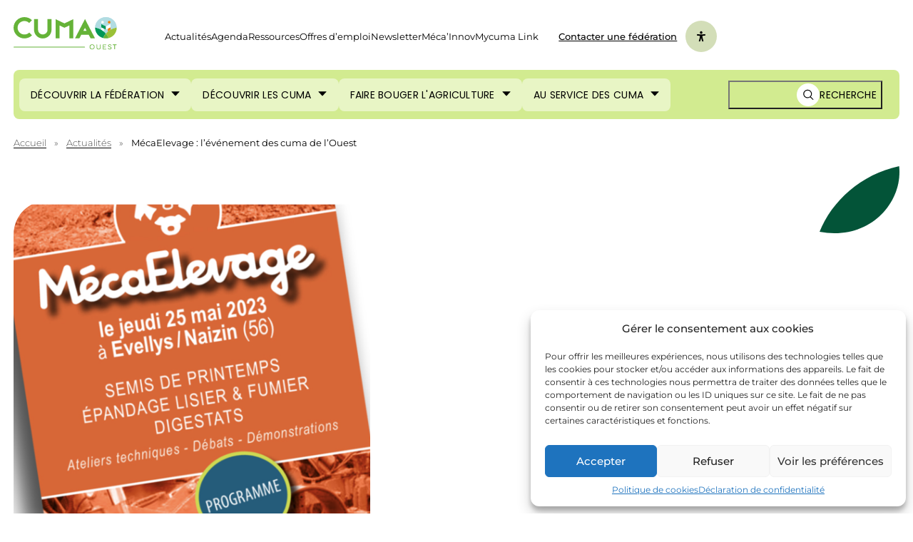

--- FILE ---
content_type: text/html; charset=UTF-8
request_url: https://ouest.cuma.fr/mecaelevage-levenement-des-cuma-de-louest/
body_size: 26373
content:

<!DOCTYPE html>
<html class="no-js no-js-animation" lang="fr-FR">
<head>
	<script type="text/javascript">
		//<![CDATA[
		(function(){
			function replaceHtmlClass(regexp, str) {
				var h = document.documentElement;
				h.className = h.className.replace(regexp, str);
			}

			replaceHtmlClass(/no-js/, 'js');

			if (!window.matchMedia('(prefers-reduced-motion: reduce)').matches) {
				replaceHtmlClass(/no-js-animation/, 'js-animation');
			}
		})();
		//]]>
	</script>

	<meta charset="UTF-8" />
	<meta http-equiv="Content-Type" content="text/html; charset=UTF-8" />
	<meta name="viewport" content="width=device-width, initial-scale=1" />
	<meta http-equiv="x-ua-compatible" content="ie=edge">

	<meta name='robots' content='index, follow, max-image-preview:large, max-snippet:-1, max-video-preview:-1' />
	<style>img:is([sizes="auto" i], [sizes^="auto," i]) { contain-intrinsic-size: 3000px 1500px }</style>
	
	<title>MécaElevage : l&#039;événement des cuma de l&#039;Ouest - Fédération régionale des Cuma de l&#039;Ouest</title>
<link rel="preload" as="font" href="https://ouest.cuma.fr/app/themes/fncuma/dist/fonts/montserrat-cyrillic-ext-wght-italic.woff2" crossorigin>
<link rel="preload" as="font" href="https://ouest.cuma.fr/app/themes/fncuma/dist/fonts/montserrat-cyrillic-ext-wght-normal.woff2" crossorigin>
<link rel="preload" as="font" href="https://ouest.cuma.fr/app/themes/fncuma/dist/fonts/montserrat-cyrillic-wght-italic.woff2" crossorigin>
<link rel="preload" as="font" href="https://ouest.cuma.fr/app/themes/fncuma/dist/fonts/montserrat-cyrillic-wght-normal.woff2" crossorigin>
<link rel="preload" as="font" href="https://ouest.cuma.fr/app/themes/fncuma/dist/fonts/montserrat-latin-ext-wght-italic.woff2" crossorigin>
<link rel="preload" as="font" href="https://ouest.cuma.fr/app/themes/fncuma/dist/fonts/montserrat-latin-ext-wght-normal.woff2" crossorigin>
<link rel="preload" as="font" href="https://ouest.cuma.fr/app/themes/fncuma/dist/fonts/montserrat-latin-wght-italic.woff2" crossorigin>
<link rel="preload" as="font" href="https://ouest.cuma.fr/app/themes/fncuma/dist/fonts/montserrat-latin-wght-normal.woff2" crossorigin>
<link rel="preload" as="font" href="https://ouest.cuma.fr/app/themes/fncuma/dist/fonts/montserrat-vietnamese-wght-italic.woff2" crossorigin>
<link rel="preload" as="font" href="https://ouest.cuma.fr/app/themes/fncuma/dist/fonts/montserrat-vietnamese-wght-normal.woff2" crossorigin>
<link rel="preload" as="font" href="https://ouest.cuma.fr/app/themes/fncuma/dist/fonts/poppins-devanagari-200-italic.woff" crossorigin>
<link rel="preload" as="font" href="https://ouest.cuma.fr/app/themes/fncuma/dist/fonts/poppins-devanagari-200-italic.woff2" crossorigin>
<link rel="preload" as="font" href="https://ouest.cuma.fr/app/themes/fncuma/dist/fonts/poppins-devanagari-200-normal.woff" crossorigin>
<link rel="preload" as="font" href="https://ouest.cuma.fr/app/themes/fncuma/dist/fonts/poppins-devanagari-200-normal.woff2" crossorigin>
<link rel="preload" as="font" href="https://ouest.cuma.fr/app/themes/fncuma/dist/fonts/poppins-devanagari-400-italic.woff" crossorigin>
<link rel="preload" as="font" href="https://ouest.cuma.fr/app/themes/fncuma/dist/fonts/poppins-devanagari-400-italic.woff2" crossorigin>
<link rel="preload" as="font" href="https://ouest.cuma.fr/app/themes/fncuma/dist/fonts/poppins-devanagari-400-normal.woff" crossorigin>
<link rel="preload" as="font" href="https://ouest.cuma.fr/app/themes/fncuma/dist/fonts/poppins-devanagari-400-normal.woff2" crossorigin>
<link rel="preload" as="font" href="https://ouest.cuma.fr/app/themes/fncuma/dist/fonts/poppins-devanagari-500-italic.woff" crossorigin>
<link rel="preload" as="font" href="https://ouest.cuma.fr/app/themes/fncuma/dist/fonts/poppins-devanagari-500-italic.woff2" crossorigin>
<link rel="preload" as="font" href="https://ouest.cuma.fr/app/themes/fncuma/dist/fonts/poppins-devanagari-500-normal.woff" crossorigin>
<link rel="preload" as="font" href="https://ouest.cuma.fr/app/themes/fncuma/dist/fonts/poppins-devanagari-500-normal.woff2" crossorigin>
<link rel="preload" as="font" href="https://ouest.cuma.fr/app/themes/fncuma/dist/fonts/poppins-devanagari-700-italic.woff" crossorigin>
<link rel="preload" as="font" href="https://ouest.cuma.fr/app/themes/fncuma/dist/fonts/poppins-devanagari-700-italic.woff2" crossorigin>
<link rel="preload" as="font" href="https://ouest.cuma.fr/app/themes/fncuma/dist/fonts/poppins-devanagari-700-normal.woff" crossorigin>
<link rel="preload" as="font" href="https://ouest.cuma.fr/app/themes/fncuma/dist/fonts/poppins-devanagari-700-normal.woff2" crossorigin>
<link rel="preload" as="font" href="https://ouest.cuma.fr/app/themes/fncuma/dist/fonts/poppins-latin-200-italic.woff" crossorigin>
<link rel="preload" as="font" href="https://ouest.cuma.fr/app/themes/fncuma/dist/fonts/poppins-latin-200-italic.woff2" crossorigin>
<link rel="preload" as="font" href="https://ouest.cuma.fr/app/themes/fncuma/dist/fonts/poppins-latin-200-normal.woff" crossorigin>
<link rel="preload" as="font" href="https://ouest.cuma.fr/app/themes/fncuma/dist/fonts/poppins-latin-200-normal.woff2" crossorigin>
<link rel="preload" as="font" href="https://ouest.cuma.fr/app/themes/fncuma/dist/fonts/poppins-latin-400-italic.woff" crossorigin>
<link rel="preload" as="font" href="https://ouest.cuma.fr/app/themes/fncuma/dist/fonts/poppins-latin-400-italic.woff2" crossorigin>
<link rel="preload" as="font" href="https://ouest.cuma.fr/app/themes/fncuma/dist/fonts/poppins-latin-400-normal.woff" crossorigin>
<link rel="preload" as="font" href="https://ouest.cuma.fr/app/themes/fncuma/dist/fonts/poppins-latin-400-normal.woff2" crossorigin>
<link rel="preload" as="font" href="https://ouest.cuma.fr/app/themes/fncuma/dist/fonts/poppins-latin-500-italic.woff" crossorigin>
<link rel="preload" as="font" href="https://ouest.cuma.fr/app/themes/fncuma/dist/fonts/poppins-latin-500-italic.woff2" crossorigin>
<link rel="preload" as="font" href="https://ouest.cuma.fr/app/themes/fncuma/dist/fonts/poppins-latin-500-normal.woff" crossorigin>
<link rel="preload" as="font" href="https://ouest.cuma.fr/app/themes/fncuma/dist/fonts/poppins-latin-500-normal.woff2" crossorigin>
<link rel="preload" as="font" href="https://ouest.cuma.fr/app/themes/fncuma/dist/fonts/poppins-latin-700-italic.woff" crossorigin>
<link rel="preload" as="font" href="https://ouest.cuma.fr/app/themes/fncuma/dist/fonts/poppins-latin-700-italic.woff2" crossorigin>
<link rel="preload" as="font" href="https://ouest.cuma.fr/app/themes/fncuma/dist/fonts/poppins-latin-700-normal.woff" crossorigin>
<link rel="preload" as="font" href="https://ouest.cuma.fr/app/themes/fncuma/dist/fonts/poppins-latin-700-normal.woff2" crossorigin>
<link rel="preload" as="font" href="https://ouest.cuma.fr/app/themes/fncuma/dist/fonts/poppins-latin-ext-200-italic.woff" crossorigin>
<link rel="preload" as="font" href="https://ouest.cuma.fr/app/themes/fncuma/dist/fonts/poppins-latin-ext-200-italic.woff2" crossorigin>
<link rel="preload" as="font" href="https://ouest.cuma.fr/app/themes/fncuma/dist/fonts/poppins-latin-ext-200-normal.woff" crossorigin>
<link rel="preload" as="font" href="https://ouest.cuma.fr/app/themes/fncuma/dist/fonts/poppins-latin-ext-200-normal.woff2" crossorigin>
<link rel="preload" as="font" href="https://ouest.cuma.fr/app/themes/fncuma/dist/fonts/poppins-latin-ext-400-italic.woff" crossorigin>
<link rel="preload" as="font" href="https://ouest.cuma.fr/app/themes/fncuma/dist/fonts/poppins-latin-ext-400-italic.woff2" crossorigin>
<link rel="preload" as="font" href="https://ouest.cuma.fr/app/themes/fncuma/dist/fonts/poppins-latin-ext-400-normal.woff" crossorigin>
<link rel="preload" as="font" href="https://ouest.cuma.fr/app/themes/fncuma/dist/fonts/poppins-latin-ext-400-normal.woff2" crossorigin>
<link rel="preload" as="font" href="https://ouest.cuma.fr/app/themes/fncuma/dist/fonts/poppins-latin-ext-500-italic.woff" crossorigin>
<link rel="preload" as="font" href="https://ouest.cuma.fr/app/themes/fncuma/dist/fonts/poppins-latin-ext-500-italic.woff2" crossorigin>
<link rel="preload" as="font" href="https://ouest.cuma.fr/app/themes/fncuma/dist/fonts/poppins-latin-ext-500-normal.woff" crossorigin>
<link rel="preload" as="font" href="https://ouest.cuma.fr/app/themes/fncuma/dist/fonts/poppins-latin-ext-500-normal.woff2" crossorigin>
<link rel="preload" as="font" href="https://ouest.cuma.fr/app/themes/fncuma/dist/fonts/poppins-latin-ext-700-italic.woff" crossorigin>
<link rel="preload" as="font" href="https://ouest.cuma.fr/app/themes/fncuma/dist/fonts/poppins-latin-ext-700-italic.woff2" crossorigin>
<link rel="preload" as="font" href="https://ouest.cuma.fr/app/themes/fncuma/dist/fonts/poppins-latin-ext-700-normal.woff" crossorigin>
<link rel="preload" as="font" href="https://ouest.cuma.fr/app/themes/fncuma/dist/fonts/poppins-latin-ext-700-normal.woff2" crossorigin>
	<link rel="canonical" href="https://ouest.cuma.fr/mecaelevage-levenement-des-cuma-de-louest/" />
	<meta property="og:locale" content="fr_FR" />
	<meta property="og:type" content="article" />
	<meta property="og:title" content="MécaElevage : l&#039;événement des cuma de l&#039;Ouest - Fédération régionale des Cuma de l&#039;Ouest" />
	<meta property="og:description" content="Découvrez le programme de l&#039;événement annuel des cuma de l&#039;Ouest qui se déroulera le 25 mai prochain a Evellys/Nauzin dans le Morbihan" />
	<meta property="og:url" content="https://ouest.cuma.fr/mecaelevage-levenement-des-cuma-de-louest/" />
	<meta property="og:site_name" content="Fédération régionale des Cuma de l&#039;Ouest" />
	<meta property="article:published_time" content="2023-03-20T07:56:00+00:00" />
	<meta property="article:modified_time" content="2024-04-22T16:39:21+00:00" />
	<meta property="og:image" content="https://ouest.cuma.fr/app/uploads/sites/50/2024/01/capture-decran-2023-03-20-a-09.52.49.png" />
	<meta property="og:image:width" content="2190" />
	<meta property="og:image:height" content="1248" />
	<meta property="og:image:type" content="image/png" />
	<meta name="author" content="import" />
	<meta name="twitter:card" content="summary_large_image" />
	<meta name="twitter:label1" content="Écrit par" />
	<meta name="twitter:data1" content="import" />
	<meta name="twitter:label2" content="Durée de lecture estimée" />
	<meta name="twitter:data2" content="2 minutes" />
	<script type="application/ld+json" class="yoast-schema-graph">{"@context":"https://schema.org","@graph":[{"@type":"WebPage","@id":"https://ouest.cuma.fr/mecaelevage-levenement-des-cuma-de-louest/","url":"https://ouest.cuma.fr/mecaelevage-levenement-des-cuma-de-louest/","name":"MécaElevage : l'événement des cuma de l'Ouest - Fédération régionale des Cuma de l&#039;Ouest","isPartOf":{"@id":"https://ouest.cuma.fr/#website"},"primaryImageOfPage":{"@id":"https://ouest.cuma.fr/mecaelevage-levenement-des-cuma-de-louest/#primaryimage"},"image":{"@id":"https://ouest.cuma.fr/mecaelevage-levenement-des-cuma-de-louest/#primaryimage"},"thumbnailUrl":"https://ouest.cuma.fr/app/uploads/sites/50/2024/01/capture-decran-2023-03-20-a-09.52.49.png","datePublished":"2023-03-20T07:56:00+00:00","dateModified":"2024-04-22T16:39:21+00:00","author":{"@id":"https://ouest.cuma.fr/#/schema/person/858f46ac8fa7482ffd76dba484d719e4"},"breadcrumb":{"@id":"https://ouest.cuma.fr/mecaelevage-levenement-des-cuma-de-louest/#breadcrumb"},"inLanguage":"fr-FR","potentialAction":[{"@type":"ReadAction","target":["https://ouest.cuma.fr/mecaelevage-levenement-des-cuma-de-louest/"]}]},{"@type":"ImageObject","inLanguage":"fr-FR","@id":"https://ouest.cuma.fr/mecaelevage-levenement-des-cuma-de-louest/#primaryimage","url":"https://ouest.cuma.fr/app/uploads/sites/50/2024/01/capture-decran-2023-03-20-a-09.52.49.png","contentUrl":"https://ouest.cuma.fr/app/uploads/sites/50/2024/01/capture-decran-2023-03-20-a-09.52.49.png","width":2190,"height":1248},{"@type":"BreadcrumbList","@id":"https://ouest.cuma.fr/mecaelevage-levenement-des-cuma-de-louest/#breadcrumb","itemListElement":[{"@type":"ListItem","position":1,"name":"Accueil","item":"https://ouest.cuma.fr/"},{"@type":"ListItem","position":2,"name":"Actualités","item":"https://ouest.cuma.fr/actualites/"},{"@type":"ListItem","position":3,"name":"MécaElevage : l&rsquo;événement des cuma de l&rsquo;Ouest"}]},{"@type":"WebSite","@id":"https://ouest.cuma.fr/#website","url":"https://ouest.cuma.fr/","name":"Fédération régionale des Cuma de l&#039;Ouest","description":"","potentialAction":[{"@type":"SearchAction","target":{"@type":"EntryPoint","urlTemplate":"https://ouest.cuma.fr/?s={search_term_string}"},"query-input":{"@type":"PropertyValueSpecification","valueRequired":true,"valueName":"search_term_string"}}],"inLanguage":"fr-FR"},{"@type":"Person","@id":"https://ouest.cuma.fr/#/schema/person/858f46ac8fa7482ffd76dba484d719e4","name":"import","image":{"@type":"ImageObject","inLanguage":"fr-FR","@id":"https://ouest.cuma.fr/#/schema/person/image/","url":"https://secure.gravatar.com/avatar/134a1d2f66ba663c0b376d295b65335cc0cb5e206b295ee589c7e6b9702258a7?s=96&d=mm&r=g","contentUrl":"https://secure.gravatar.com/avatar/134a1d2f66ba663c0b376d295b65335cc0cb5e206b295ee589c7e6b9702258a7?s=96&d=mm&r=g","caption":"import"},"url":"https://ouest.cuma.fr"}]}</script>


<link rel='stylesheet' id='wp-block-library-css' href='https://ouest.cuma.fr/wp-includes/css/dist/block-library/style.min.css?ver=5bfd803fdd' media='all' />
<style id='wp-block-library-theme-inline-css'>
.wp-block-audio :where(figcaption){color:#555;font-size:13px;text-align:center}.is-dark-theme .wp-block-audio :where(figcaption){color:#ffffffa6}.wp-block-audio{margin:0 0 1em}.wp-block-code{border:1px solid #ccc;border-radius:4px;font-family:Menlo,Consolas,monaco,monospace;padding:.8em 1em}.wp-block-embed :where(figcaption){color:#555;font-size:13px;text-align:center}.is-dark-theme .wp-block-embed :where(figcaption){color:#ffffffa6}.wp-block-embed{margin:0 0 1em}.blocks-gallery-caption{color:#555;font-size:13px;text-align:center}.is-dark-theme .blocks-gallery-caption{color:#ffffffa6}:root :where(.wp-block-image figcaption){color:#555;font-size:13px;text-align:center}.is-dark-theme :root :where(.wp-block-image figcaption){color:#ffffffa6}.wp-block-image{margin:0 0 1em}.wp-block-pullquote{border-bottom:4px solid;border-top:4px solid;color:currentColor;margin-bottom:1.75em}.wp-block-pullquote cite,.wp-block-pullquote footer,.wp-block-pullquote__citation{color:currentColor;font-size:.8125em;font-style:normal;text-transform:uppercase}.wp-block-quote{border-left:.25em solid;margin:0 0 1.75em;padding-left:1em}.wp-block-quote cite,.wp-block-quote footer{color:currentColor;font-size:.8125em;font-style:normal;position:relative}.wp-block-quote:where(.has-text-align-right){border-left:none;border-right:.25em solid;padding-left:0;padding-right:1em}.wp-block-quote:where(.has-text-align-center){border:none;padding-left:0}.wp-block-quote.is-large,.wp-block-quote.is-style-large,.wp-block-quote:where(.is-style-plain){border:none}.wp-block-search .wp-block-search__label{font-weight:700}.wp-block-search__button{border:1px solid #ccc;padding:.375em .625em}:where(.wp-block-group.has-background){padding:1.25em 2.375em}.wp-block-separator.has-css-opacity{opacity:.4}.wp-block-separator{border:none;border-bottom:2px solid;margin-left:auto;margin-right:auto}.wp-block-separator.has-alpha-channel-opacity{opacity:1}.wp-block-separator:not(.is-style-wide):not(.is-style-dots){width:100px}.wp-block-separator.has-background:not(.is-style-dots){border-bottom:none;height:1px}.wp-block-separator.has-background:not(.is-style-wide):not(.is-style-dots){height:2px}.wp-block-table{margin:0 0 1em}.wp-block-table td,.wp-block-table th{word-break:normal}.wp-block-table :where(figcaption){color:#555;font-size:13px;text-align:center}.is-dark-theme .wp-block-table :where(figcaption){color:#ffffffa6}.wp-block-video :where(figcaption){color:#555;font-size:13px;text-align:center}.is-dark-theme .wp-block-video :where(figcaption){color:#ffffffa6}.wp-block-video{margin:0 0 1em}:root :where(.wp-block-template-part.has-background){margin-bottom:0;margin-top:0;padding:1.25em 2.375em}
</style>
<link data-minify="1" rel='stylesheet' id='beapi-access-config-style-css' href='https://ouest.cuma.fr/app/cache/min/50/app/plugins/beapi-access-config/build/style-index.css?ver=1768836686' media='all' />
<style id='beapi-access-config-style-inline-css'>

		:root {
			--accessconfig-dark: #323644;--accessconfig-light: #ffffff;--accessconfig-inv-contrast-dark: #000080;--accessconfig-inv-contrast-light: #ffff00;
		}
</style>
<style id='beapi-accordion-style-inline-css'>
.wp-block-beapi-accordion{--wp--beapi--accordion--border:1px solid #000;--wp--beapi--accordion--font-size:var(--wp--preset--font-size--h-3);--wp--beapi--accordion--font-weigt:400;--wp--beapi--accordion--padding:1rem 0;--wp--beapi--accordion--padding-wiht-background:1rem;--wp--beapi--accordion--icon-size:24px}.wp-block-beapi-accordion-summary{align-items:center;border-bottom:var(--wp--beapi--accordion--border);display:flex;padding:var(--wp--beapi--accordion--padding)!important;position:relative}.wp-block-beapi-accordion-summary .wp-block-beapi-icon-block{margin-bottom:0;margin-right:8px;margin-top:0}.wp-block-beapi-accordion-summary .wp-block-beapi-icon-block .icon-container{display:flex}.wp-block-beapi-accordion-summary svg{height:var(--wp--beapi--accordion--icon-size);width:var(--wp--beapi--accordion--icon-size)}.wp-block-beapi-accordion-panel{display:none}.wp-block-beapi-accordion-panel__inner{padding:var(--wp--beapi--accordion--padding)}.wp-block-beapi-accordion-trigger{align-items:center;-webkit-appearance:none;-moz-appearance:none;appearance:none;background-color:transparent;border:0;border-radius:0;box-shadow:none;display:flex;font-size:var(--wp--beapi--accordion--font-size);font-weight:var(--wp--beapi--accordion--font-weigt);padding:0;position:relative;text-align:left;width:100%}.wp-block-beapi-accordion-trigger:after{border:solid;border-width:0 2px 2px 0;content:"";height:.5rem;pointer-events:none;position:absolute;right:.5rem;top:50%;transform:translateY(-60%) rotate(45deg);width:.5rem}.wp-block-beapi-accordion-trigger[aria-expanded=true]:after{transform:translateY(-50%) rotate(-135deg)}.has-background .wp-block-beapi-accordion-panel__inner,.has-background .wp-block-beapi-accordion-summary,.wp-block-beapi-accordion-summary.has-background{padding:var(--wp--beapi--accordion--padding-wiht-background)!important}

</style>
<style id='beapi-dynamic-block-style-inline-css'>
.wp-block-beapi-dynamic-block[data-layout=highlight] .wp-block-beapi-dynamic-block__item,.wp-block-beapi-dynamic-block[data-layout=inline] .wp-block-beapi-dynamic-block__item,.wp-block-beapi-dynamic-block[data-layout=list] .wp-block-beapi-dynamic-block__item{display:grid}.wp-block-beapi-dynamic-block[data-layout=inline] .wp-block-beapi-dynamic-block__item,.wp-block-beapi-dynamic-block[data-layout=list] .wp-block-beapi-dynamic-block__item{gap:24px}.wp-block-beapi-dynamic-block[data-layout=highlight] .wp-block-beapi-dynamic-block__item{-moz-column-gap:24px;column-gap:24px;row-gap:4px}.wp-block-beapi-dynamic-block[data-layout=highlight] .wp-block-beapi-dynamic-block__item:not(:first-of-type),.wp-block-beapi-dynamic-block[data-layout=list] .wp-block-beapi-dynamic-block__item{grid-template-columns:87px 1fr}.wp-block-beapi-dynamic-block[data-layout=list] .wp-block-beapi-dynamic-block__caption:first-of-type{grid-column:span 2}@media screen and (min-width:48em){.wp-block-beapi-dynamic-block[data-layout=grid-1] .wp-block-beapi-dynamic-block__grid{grid-template-columns:repeat(1,minmax(100%,1fr))}.wp-block-beapi-dynamic-block[data-layout=grid-2] .wp-block-beapi-dynamic-block__grid{grid-template-columns:repeat(2,minmax(calc(50% - 24px),1fr))}.wp-block-beapi-dynamic-block[data-layout=grid-3] .wp-block-beapi-dynamic-block__grid{grid-template-columns:repeat(3,minmax(calc(33.33333% - 48px),1fr))}.wp-block-beapi-dynamic-block[data-layout=grid-4] .wp-block-beapi-dynamic-block__grid{grid-template-columns:repeat(4,minmax(calc(25% - 72px),1fr))}.wp-block-beapi-dynamic-block[data-layout=grid-5] .wp-block-beapi-dynamic-block__grid{grid-template-columns:repeat(5,minmax(calc(20% - 96px),1fr))}.wp-block-beapi-dynamic-block[data-layout=grid-6] .wp-block-beapi-dynamic-block__grid{grid-template-columns:repeat(6,minmax(calc(16.66667% - 120px),1fr))}.wp-block-beapi-dynamic-block[data-layout=highlight] .wp-block-beapi-dynamic-block__grid{grid-template-columns:repeat(2,1fr)}.wp-block-beapi-dynamic-block[data-layout=highlight] .wp-block-beapi-dynamic-block__item:first-of-type{grid-row:span 3}.wp-block-beapi-dynamic-block[data-layout=highlight] .wp-block-beapi-dynamic-block__item:not(:first-of-type){grid-template-columns:174px 1fr}.wp-block-beapi-dynamic-block[data-layout=inline] .wp-block-beapi-dynamic-block__item{-moz-column-gap:102px;column-gap:102px;grid-template-columns:408px 1fr}.wp-block-beapi-dynamic-block[data-layout=list] .wp-block-beapi-dynamic-block__item{grid-template-columns:174px 1fr}}.wp-block-beapi-dynamic-block .wp-block-beapi-dynamic-block__wrapper{display:grid;gap:24px}.wp-block-beapi-dynamic-block .wp-block-beapi-dynamic-block__block-title{font-size:inherit;order:0}.wp-block-beapi-dynamic-block .wp-block-beapi-dynamic-block__grid{display:grid;gap:24px;grid-template-columns:1fr;order:1}.wp-block-beapi-dynamic-block .wp-block-beapi-dynamic-block__link{order:2}.wp-block-beapi-dynamic-block .wp-block-beapi-dynamic-block__item{position:relative}.wp-block-beapi-dynamic-block .wp-block-beapi-dynamic-block__item img{height:auto;max-width:100%}.wp-block-beapi-dynamic-block .wp-block-beapi-dynamic-block__caption{display:flex;flex-direction:column;justify-content:flex-start}.wp-block-beapi-dynamic-block .wp-block-beapi-dynamic-block__title{order:1}.wp-block-beapi-dynamic-block .wp-block-beapi-dynamic-block__title a:before{bottom:0;content:"";left:0;position:absolute;right:0;top:0}.wp-block-beapi-dynamic-block .wp-block-beapi-dynamic-block__meta{order:0}@media screen and (min-width:48em){.wp-block-beapi-dynamic-block .wp-block-beapi-dynamic-block__wrapper{align-items:center;grid-template-columns:2fr 1fr}.wp-block-beapi-dynamic-block .wp-block-beapi-dynamic-block__link{order:1;text-align:right}.wp-block-beapi-dynamic-block .wp-block-beapi-dynamic-block__link:first-child{grid-column:span 2}.wp-block-beapi-dynamic-block .wp-block-beapi-dynamic-block__grid{grid-column:span 2;order:2}}

</style>
<style id='beapi-icon-block-style-inline-css'>
:root{--beapi-icon-list-row-gap:24px;--beapi-icon-list-column-gap:24px}.wp-block-beapi-icon-block{display:flex;gap:var(--beapi-icon-list-row-gap,24px) var(--beapi-icon-list-column-gap,24px);justify-content:flex-start;list-style:none!important}.wp-block-beapi-icon-block__prompt{cursor:default;font-family:-apple-system,BlinkMacSystemFont,Segoe UI,Roboto,Oxygen-Sans,Ubuntu,Cantarell,Helvetica Neue,sans-serif;font-size:13px;line-height:24px;list-style:none;margin-bottom:auto;margin-top:auto;min-height:24px;order:2;padding-right:8px}.wp-block-beapi-icon-block .wp-block-beapi-icon-item{margin-left:0!important;margin-right:0!important}

</style>
<style id='beapi-icon-item-style-inline-css'>
.wp-block-beapi-icon-item{background-color:transparent!important;text-align:center}.wp-block-beapi-icon-item>a>span,.wp-block-beapi-icon-item>span{display:inline-flex;margin:0 auto var(--beapi-icon-svg-margin-bottom,0)}.wp-block-beapi-icon-item svg{box-sizing:content-box;display:block;margin:0 auto var(--beapi-icon-svg-margin-bottom,0)}.wp-block-beapi-icon-item .block-list-appender__toggle{display:flex!important}.wp-block-beapi-icon-item .wp-block-beapi-icon-block__icon-component--raw svg{fill:none}.wp-block-beapi-icon-item .wp-block-beapi-icon-block__icon-component--raw svg :not([fill]):not([stroke]),.wp-block-beapi-icon-item .wp-block-beapi-icon-block__icon-component--raw svg [fill]{fill:currentColor}.wp-block-beapi-icon-item .wp-block-beapi-icon-block__icon-component--raw svg [fill=transparent]{fill:transparent}.wp-block-beapi-icon-item .wp-block-beapi-icon-block__icon-component--raw svg [stroke]{stroke:currentColor}.wp-block-beapi-icon-item .wp-block-beapi-icon-block__icon-component--sprite{fill:currentColor}

</style>
<style id='beapi-key-figure-style-inline-css'>
.wp-block-beapi-key-figure{--wp--beapi--key-figure--background-padding:24px;--wp--beapi--key-figure--desktop-size:80px;--wp--beapi--key-figure--mobile-size:64px;--wp--beapi--key-figure--suffix-desktop-size:42px;--wp--beapi--key-figure--suffix-mobile-size:30px;--wp--beapi--key-figure--description-desktop-size:32px;--wp--beapi--key-figure--description-mobile-size:18px}.wp-block-column .wp-block-beapi-key-figure{height:100%}.wp-block-beapi-key-figure.has-background{padding:var(--wp--beapi--key-figure--background-padding)}.wp-block-beapi-key-figure .wp-block-beapi-key-figure__key{align-items:center;display:inline-flex}.wp-block-beapi-key-figure .wp-block-beapi-key-figure__number,.wp-block-beapi-key-figure .wp-block-beapi-key-figure__prefix{font-size:var(--wp--beapi--key-figure--mobile-size);font-weight:300;line-height:1.24}.wp-block-beapi-key-figure .wp-block-beapi-key-figure__prefix{margin-right:4px}.wp-block-beapi-key-figure .wp-block-beapi-key-figure__suffix{align-self:flex-end;font-size:var(--wp--beapi--key-figure--suffix-mobile-size);font-weight:900;line-height:1.24;margin-left:5px}.wp-block-beapi-key-figure .wp-block-beapi-key-figure__description{font-size:var(--wp--beapi--key-figure--description-mobile-size);font-weight:400;line-height:1.55;margin:8px 0 0}.wp-block-beapi-key-figure .wp-block-beapi-key-figure__description a,.wp-block-beapi-key-figure .wp-block-beapi-key-figure__description a:hover{text-decoration:underline}@media screen and (min-width:782px){.wp-block-beapi-key-figure .wp-block-beapi-key-figure__number,.wp-block-beapi-key-figure .wp-block-beapi-key-figure__prefix{font-size:var(--wp--beapi--key-figure--desktop-size)}.wp-block-beapi-key-figure .wp-block-beapi-key-figure__suffix{font-size:var(--wp--beapi--key-figure--suffix-desktop-size)}.wp-block-beapi-key-figure .wp-block-beapi-key-figure__description{font-size:var(--wp--beapi--key-figure--description-desktop-size);line-height:1.33;margin-top:8px}}

</style>
<style id='safe-svg-svg-icon-style-inline-css'>
.safe-svg-cover{text-align:center}.safe-svg-cover .safe-svg-inside{display:inline-block;max-width:100%}.safe-svg-cover svg{height:100%;max-height:100%;max-width:100%;width:100%}

</style>
<link data-minify="1" rel='stylesheet' id='sugar-calendar-block-style-css' href='https://ouest.cuma.fr/app/cache/min/50/app/plugins/sugar-calendar/src/Block/Calendar/build/style-index.css?ver=1768836686' media='all' />
<link data-minify="1" rel='stylesheet' id='sugar-calendar-event-list-block-style-css' href='https://ouest.cuma.fr/app/cache/min/50/app/plugins/sugar-calendar/src/Block/EventList/build/style-index.css?ver=1768836686' media='all' />
<link data-minify="1" rel='stylesheet' id='fncuma-map-style-css' href='https://ouest.cuma.fr/app/cache/min/50/app/plugins/fncuma-contact/build/style-index.css?ver=1768836686' media='all' />
<style id='beapi-mega-menu-style-inline-css'>
.mega-menu__item{position:static!important}.mega-menu__toggle{background-color:var(--mega-menu-button--background,transparent);border-color:var(--mega-menu-button--border-color,transparent);border-style:var(--mega-menu-button--border-style,solid);border-width:var(--mega-menu-button--border-width,0);color:var(--mega-menu-button--color,currentColor);padding:var(--mega-menu-button--padding,0)}.mega-menu__toggle[aria-expanded=true]+.mega-menu__wrapper{opacity:1;visibility:visible}.mega-menu__wrapper{--mega-menu--width:1200px;background-color:var(--mega-menu--background,#fff);display:none;opacity:0;overflow:hidden;transition:opacity .5s ease;visibility:hidden}.mega-menu__wrapper--simple ul{list-style:none}.beapi-mega-menu-domready .mega-menu__wrapper{display:block}@media(max-width:781px){.mega-menu__toggle{align-items:center;display:flex;position:relative;text-align:left;width:100%}.mega-menu__toggle:after,.mega-menu__toggle:before{background:var(--mega-menu-button-arrow--color,currentColor);border-radius:3px;content:"";height:2px;position:absolute;right:0;transition:transform .3s ease-in-out;width:14px}.mega-menu__toggle:after{transform:rotate(90deg)}.mega-menu__toggle[aria-expanded=true]:after{transform:rotate(180deg)}.mega-menu__toggle[aria-expanded=true]+.mega-menu__wrapper{height:auto}.mega-menu__wrapper{height:0;margin-top:.75rem}}@media(min-width:782px){.mega-menu__toggle:after{border-color:var(--mega-menu-button-arrow--color,currentColor);border-style:solid;border-width:0 2px 2px 0;content:"";display:inline-block;height:9px;margin-left:10px;transform:translateY(-25%) rotate(45deg);transition:transform .3s ease-in-out;width:9px}.mega-menu__toggle[aria-expanded=true]+.mega-menu__wrapper{top:100%}.mega-menu__wrapper{border-radius:var(--mega-menu--radius,0 0 20px 20px);box-shadow:var(--mega-menu--shadow,0 20px 24px -4px rgba(65,75,90,.15),0 8px 8px -4px rgba(65,75,90,.05));left:0;margin:0 auto;max-width:var(--mega-menu--width,var(--wp--style--global--wide-size));position:absolute;right:0;top:105%;transition:opacity .4s;width:100%;z-index:1}.mega-menu__wrapper--simple{border-radius:var(--mega-menu-simple--radius,0 0 12px 12px);box-shadow:var(--mega-menu-simple--shadow,0 4px 8px -2px rgba(65,75,90,.2));padding:var(--mega-menu-simple--padding,32px 20px)}}@media(max-width:781px){.wp-block-beapi-mega-menu>.wp-block-columns,.wp-block-beapi-mega-menu>.wp-block-group{padding:0!important}}.block-editor-page.post-type-megamenu .edit-post-start-page-options__modal-content .block-editor-block-patterns-list{-moz-column-count:1;column-count:1}

</style>
<style id='beapi-mega-menu-list-style-inline-css'>
.wp-block-mega-menu-list{list-style:none}.wp-block-mega-menu-list ul{list-style:disc;padding-left:2.85rem}.wp-block-mega-menu-list ul li+li{margin-top:0}

</style>
<style id='beapi-mega-menu-list-item-head-style-inline-css'>
.wp-block-mega-menu-list-item__head{display:flex;gap:8px}

</style>
<link rel='stylesheet' id='awsm-ead-public-css' href='https://ouest.cuma.fr/app/plugins/embed-any-document/css/embed-public.min.css?ver=7886090064' media='all' />
<style id='global-styles-inline-css'>
:root{--wp--preset--aspect-ratio--square: 1;--wp--preset--aspect-ratio--4-3: 4/3;--wp--preset--aspect-ratio--3-4: 3/4;--wp--preset--aspect-ratio--3-2: 3/2;--wp--preset--aspect-ratio--2-3: 2/3;--wp--preset--aspect-ratio--16-9: 16/9;--wp--preset--aspect-ratio--9-16: 9/16;--wp--preset--color--black: #000000;--wp--preset--color--cyan-bluish-gray: #abb8c3;--wp--preset--color--white: #ffffff;--wp--preset--color--pale-pink: #f78da7;--wp--preset--color--vivid-red: #cf2e2e;--wp--preset--color--luminous-vivid-orange: #ff6900;--wp--preset--color--luminous-vivid-amber: #fcb900;--wp--preset--color--light-green-cyan: #7bdcb5;--wp--preset--color--vivid-green-cyan: #00d084;--wp--preset--color--pale-cyan-blue: #8ed1fc;--wp--preset--color--vivid-cyan-blue: #0693e3;--wp--preset--color--vivid-purple: #9b51e0;--wp--preset--color--dark: #000000;--wp--preset--color--grey-500: #D3DEB8;--wp--preset--color--light: #ffffff;--wp--preset--color--orange-100: #ffe195;--wp--preset--color--orange-300: #ffcb60;--wp--preset--color--orange-500: #ffbf3d;--wp--preset--color--orange-700: #ff8200;--wp--preset--color--blue-100: #ddf6f8;--wp--preset--color--blue-300: #b1dce2;--wp--preset--color--blue-700: #1f5389;--wp--preset--color--blue-900: #1e2f4d;--wp--preset--color--green-100: #d2eb90;--wp--preset--color--green-300: #93c90e;--wp--preset--color--green-500: #31b700;--wp--preset--color--green-700: #00965e;--wp--preset--color--green-900: #035438;--wp--preset--gradient--vivid-cyan-blue-to-vivid-purple: linear-gradient(135deg,rgba(6,147,227,1) 0%,rgb(155,81,224) 100%);--wp--preset--gradient--light-green-cyan-to-vivid-green-cyan: linear-gradient(135deg,rgb(122,220,180) 0%,rgb(0,208,130) 100%);--wp--preset--gradient--luminous-vivid-amber-to-luminous-vivid-orange: linear-gradient(135deg,rgba(252,185,0,1) 0%,rgba(255,105,0,1) 100%);--wp--preset--gradient--luminous-vivid-orange-to-vivid-red: linear-gradient(135deg,rgba(255,105,0,1) 0%,rgb(207,46,46) 100%);--wp--preset--gradient--very-light-gray-to-cyan-bluish-gray: linear-gradient(135deg,rgb(238,238,238) 0%,rgb(169,184,195) 100%);--wp--preset--gradient--cool-to-warm-spectrum: linear-gradient(135deg,rgb(74,234,220) 0%,rgb(151,120,209) 20%,rgb(207,42,186) 40%,rgb(238,44,130) 60%,rgb(251,105,98) 80%,rgb(254,248,76) 100%);--wp--preset--gradient--blush-light-purple: linear-gradient(135deg,rgb(255,206,236) 0%,rgb(152,150,240) 100%);--wp--preset--gradient--blush-bordeaux: linear-gradient(135deg,rgb(254,205,165) 0%,rgb(254,45,45) 50%,rgb(107,0,62) 100%);--wp--preset--gradient--luminous-dusk: linear-gradient(135deg,rgb(255,203,112) 0%,rgb(199,81,192) 50%,rgb(65,88,208) 100%);--wp--preset--gradient--pale-ocean: linear-gradient(135deg,rgb(255,245,203) 0%,rgb(182,227,212) 50%,rgb(51,167,181) 100%);--wp--preset--gradient--electric-grass: linear-gradient(135deg,rgb(202,248,128) 0%,rgb(113,206,126) 100%);--wp--preset--gradient--midnight: linear-gradient(135deg,rgb(2,3,129) 0%,rgb(40,116,252) 100%);--wp--preset--font-size--small: 13px;--wp--preset--font-size--medium: 20px;--wp--preset--font-size--large: 36px;--wp--preset--font-size--x-large: 42px;--wp--preset--font-size--h-6: 20px;--wp--preset--font-size--h-5: 23px;--wp--preset--font-size--h-4: 30px;--wp--preset--font-size--h-3: 48px;--wp--preset--font-size--h-2: 80px;--wp--preset--font-size--h-1: 96px;--wp--preset--spacing--20: 0.44rem;--wp--preset--spacing--30: 0.67rem;--wp--preset--spacing--40: 1rem;--wp--preset--spacing--50: 1.5rem;--wp--preset--spacing--60: 2.25rem;--wp--preset--spacing--70: 3.38rem;--wp--preset--spacing--80: 5.06rem;--wp--preset--shadow--natural: 6px 6px 9px rgba(0, 0, 0, 0.2);--wp--preset--shadow--deep: 12px 12px 50px rgba(0, 0, 0, 0.4);--wp--preset--shadow--sharp: 6px 6px 0px rgba(0, 0, 0, 0.2);--wp--preset--shadow--outlined: 6px 6px 0px -3px rgba(255, 255, 255, 1), 6px 6px rgba(0, 0, 0, 1);--wp--preset--shadow--crisp: 6px 6px 0px rgba(0, 0, 0, 1);}:root { --wp--style--global--content-size: 640px;--wp--style--global--wide-size: 1312px; }:where(body) { margin: 0; }.wp-site-blocks { padding-top: var(--wp--style--root--padding-top); padding-bottom: var(--wp--style--root--padding-bottom); }.has-global-padding { padding-right: var(--wp--style--root--padding-right); padding-left: var(--wp--style--root--padding-left); }.has-global-padding > .alignfull { margin-right: calc(var(--wp--style--root--padding-right) * -1); margin-left: calc(var(--wp--style--root--padding-left) * -1); }.has-global-padding :where(:not(.alignfull.is-layout-flow) > .has-global-padding:not(.wp-block-block, .alignfull)) { padding-right: 0; padding-left: 0; }.has-global-padding :where(:not(.alignfull.is-layout-flow) > .has-global-padding:not(.wp-block-block, .alignfull)) > .alignfull { margin-left: 0; margin-right: 0; }.wp-site-blocks > .alignleft { float: left; margin-right: 2em; }.wp-site-blocks > .alignright { float: right; margin-left: 2em; }.wp-site-blocks > .aligncenter { justify-content: center; margin-left: auto; margin-right: auto; }:where(.wp-site-blocks) > * { margin-block-start: 24px; margin-block-end: 0; }:where(.wp-site-blocks) > :first-child { margin-block-start: 0; }:where(.wp-site-blocks) > :last-child { margin-block-end: 0; }:root { --wp--style--block-gap: 24px; }:root :where(.is-layout-flow) > :first-child{margin-block-start: 0;}:root :where(.is-layout-flow) > :last-child{margin-block-end: 0;}:root :where(.is-layout-flow) > *{margin-block-start: 24px;margin-block-end: 0;}:root :where(.is-layout-constrained) > :first-child{margin-block-start: 0;}:root :where(.is-layout-constrained) > :last-child{margin-block-end: 0;}:root :where(.is-layout-constrained) > *{margin-block-start: 24px;margin-block-end: 0;}:root :where(.is-layout-flex){gap: 24px;}:root :where(.is-layout-grid){gap: 24px;}.is-layout-flow > .alignleft{float: left;margin-inline-start: 0;margin-inline-end: 2em;}.is-layout-flow > .alignright{float: right;margin-inline-start: 2em;margin-inline-end: 0;}.is-layout-flow > .aligncenter{margin-left: auto !important;margin-right: auto !important;}.is-layout-constrained > .alignleft{float: left;margin-inline-start: 0;margin-inline-end: 2em;}.is-layout-constrained > .alignright{float: right;margin-inline-start: 2em;margin-inline-end: 0;}.is-layout-constrained > .aligncenter{margin-left: auto !important;margin-right: auto !important;}.is-layout-constrained > :where(:not(.alignleft):not(.alignright):not(.alignfull)){max-width: var(--wp--style--global--content-size);margin-left: auto !important;margin-right: auto !important;}.is-layout-constrained > .alignwide{max-width: var(--wp--style--global--wide-size);}body .is-layout-flex{display: flex;}.is-layout-flex{flex-wrap: wrap;align-items: center;}.is-layout-flex > :is(*, div){margin: 0;}body .is-layout-grid{display: grid;}.is-layout-grid > :is(*, div){margin: 0;}body{--wp--style--root--padding-top: 0px;--wp--style--root--padding-right: 0px;--wp--style--root--padding-bottom: 0px;--wp--style--root--padding-left: 0px;}a:where(:not(.wp-element-button)){text-decoration: underline;}:root :where(.wp-element-button, .wp-block-button__link){background-color: #32373c;border-width: 0;color: #fff;font-family: inherit;font-size: inherit;line-height: inherit;padding: calc(0.667em + 2px) calc(1.333em + 2px);text-decoration: none;}.has-black-color{color: var(--wp--preset--color--black) !important;}.has-cyan-bluish-gray-color{color: var(--wp--preset--color--cyan-bluish-gray) !important;}.has-white-color{color: var(--wp--preset--color--white) !important;}.has-pale-pink-color{color: var(--wp--preset--color--pale-pink) !important;}.has-vivid-red-color{color: var(--wp--preset--color--vivid-red) !important;}.has-luminous-vivid-orange-color{color: var(--wp--preset--color--luminous-vivid-orange) !important;}.has-luminous-vivid-amber-color{color: var(--wp--preset--color--luminous-vivid-amber) !important;}.has-light-green-cyan-color{color: var(--wp--preset--color--light-green-cyan) !important;}.has-vivid-green-cyan-color{color: var(--wp--preset--color--vivid-green-cyan) !important;}.has-pale-cyan-blue-color{color: var(--wp--preset--color--pale-cyan-blue) !important;}.has-vivid-cyan-blue-color{color: var(--wp--preset--color--vivid-cyan-blue) !important;}.has-vivid-purple-color{color: var(--wp--preset--color--vivid-purple) !important;}.has-dark-color{color: var(--wp--preset--color--dark) !important;}.has-grey-500-color{color: var(--wp--preset--color--grey-500) !important;}.has-light-color{color: var(--wp--preset--color--light) !important;}.has-orange-100-color{color: var(--wp--preset--color--orange-100) !important;}.has-orange-300-color{color: var(--wp--preset--color--orange-300) !important;}.has-orange-500-color{color: var(--wp--preset--color--orange-500) !important;}.has-orange-700-color{color: var(--wp--preset--color--orange-700) !important;}.has-blue-100-color{color: var(--wp--preset--color--blue-100) !important;}.has-blue-300-color{color: var(--wp--preset--color--blue-300) !important;}.has-blue-700-color{color: var(--wp--preset--color--blue-700) !important;}.has-blue-900-color{color: var(--wp--preset--color--blue-900) !important;}.has-green-100-color{color: var(--wp--preset--color--green-100) !important;}.has-green-300-color{color: var(--wp--preset--color--green-300) !important;}.has-green-500-color{color: var(--wp--preset--color--green-500) !important;}.has-green-700-color{color: var(--wp--preset--color--green-700) !important;}.has-green-900-color{color: var(--wp--preset--color--green-900) !important;}.has-black-background-color{background-color: var(--wp--preset--color--black) !important;}.has-cyan-bluish-gray-background-color{background-color: var(--wp--preset--color--cyan-bluish-gray) !important;}.has-white-background-color{background-color: var(--wp--preset--color--white) !important;}.has-pale-pink-background-color{background-color: var(--wp--preset--color--pale-pink) !important;}.has-vivid-red-background-color{background-color: var(--wp--preset--color--vivid-red) !important;}.has-luminous-vivid-orange-background-color{background-color: var(--wp--preset--color--luminous-vivid-orange) !important;}.has-luminous-vivid-amber-background-color{background-color: var(--wp--preset--color--luminous-vivid-amber) !important;}.has-light-green-cyan-background-color{background-color: var(--wp--preset--color--light-green-cyan) !important;}.has-vivid-green-cyan-background-color{background-color: var(--wp--preset--color--vivid-green-cyan) !important;}.has-pale-cyan-blue-background-color{background-color: var(--wp--preset--color--pale-cyan-blue) !important;}.has-vivid-cyan-blue-background-color{background-color: var(--wp--preset--color--vivid-cyan-blue) !important;}.has-vivid-purple-background-color{background-color: var(--wp--preset--color--vivid-purple) !important;}.has-dark-background-color{background-color: var(--wp--preset--color--dark) !important;}.has-grey-500-background-color{background-color: var(--wp--preset--color--grey-500) !important;}.has-light-background-color{background-color: var(--wp--preset--color--light) !important;}.has-orange-100-background-color{background-color: var(--wp--preset--color--orange-100) !important;}.has-orange-300-background-color{background-color: var(--wp--preset--color--orange-300) !important;}.has-orange-500-background-color{background-color: var(--wp--preset--color--orange-500) !important;}.has-orange-700-background-color{background-color: var(--wp--preset--color--orange-700) !important;}.has-blue-100-background-color{background-color: var(--wp--preset--color--blue-100) !important;}.has-blue-300-background-color{background-color: var(--wp--preset--color--blue-300) !important;}.has-blue-700-background-color{background-color: var(--wp--preset--color--blue-700) !important;}.has-blue-900-background-color{background-color: var(--wp--preset--color--blue-900) !important;}.has-green-100-background-color{background-color: var(--wp--preset--color--green-100) !important;}.has-green-300-background-color{background-color: var(--wp--preset--color--green-300) !important;}.has-green-500-background-color{background-color: var(--wp--preset--color--green-500) !important;}.has-green-700-background-color{background-color: var(--wp--preset--color--green-700) !important;}.has-green-900-background-color{background-color: var(--wp--preset--color--green-900) !important;}.has-black-border-color{border-color: var(--wp--preset--color--black) !important;}.has-cyan-bluish-gray-border-color{border-color: var(--wp--preset--color--cyan-bluish-gray) !important;}.has-white-border-color{border-color: var(--wp--preset--color--white) !important;}.has-pale-pink-border-color{border-color: var(--wp--preset--color--pale-pink) !important;}.has-vivid-red-border-color{border-color: var(--wp--preset--color--vivid-red) !important;}.has-luminous-vivid-orange-border-color{border-color: var(--wp--preset--color--luminous-vivid-orange) !important;}.has-luminous-vivid-amber-border-color{border-color: var(--wp--preset--color--luminous-vivid-amber) !important;}.has-light-green-cyan-border-color{border-color: var(--wp--preset--color--light-green-cyan) !important;}.has-vivid-green-cyan-border-color{border-color: var(--wp--preset--color--vivid-green-cyan) !important;}.has-pale-cyan-blue-border-color{border-color: var(--wp--preset--color--pale-cyan-blue) !important;}.has-vivid-cyan-blue-border-color{border-color: var(--wp--preset--color--vivid-cyan-blue) !important;}.has-vivid-purple-border-color{border-color: var(--wp--preset--color--vivid-purple) !important;}.has-dark-border-color{border-color: var(--wp--preset--color--dark) !important;}.has-grey-500-border-color{border-color: var(--wp--preset--color--grey-500) !important;}.has-light-border-color{border-color: var(--wp--preset--color--light) !important;}.has-orange-100-border-color{border-color: var(--wp--preset--color--orange-100) !important;}.has-orange-300-border-color{border-color: var(--wp--preset--color--orange-300) !important;}.has-orange-500-border-color{border-color: var(--wp--preset--color--orange-500) !important;}.has-orange-700-border-color{border-color: var(--wp--preset--color--orange-700) !important;}.has-blue-100-border-color{border-color: var(--wp--preset--color--blue-100) !important;}.has-blue-300-border-color{border-color: var(--wp--preset--color--blue-300) !important;}.has-blue-700-border-color{border-color: var(--wp--preset--color--blue-700) !important;}.has-blue-900-border-color{border-color: var(--wp--preset--color--blue-900) !important;}.has-green-100-border-color{border-color: var(--wp--preset--color--green-100) !important;}.has-green-300-border-color{border-color: var(--wp--preset--color--green-300) !important;}.has-green-500-border-color{border-color: var(--wp--preset--color--green-500) !important;}.has-green-700-border-color{border-color: var(--wp--preset--color--green-700) !important;}.has-green-900-border-color{border-color: var(--wp--preset--color--green-900) !important;}.has-vivid-cyan-blue-to-vivid-purple-gradient-background{background: var(--wp--preset--gradient--vivid-cyan-blue-to-vivid-purple) !important;}.has-light-green-cyan-to-vivid-green-cyan-gradient-background{background: var(--wp--preset--gradient--light-green-cyan-to-vivid-green-cyan) !important;}.has-luminous-vivid-amber-to-luminous-vivid-orange-gradient-background{background: var(--wp--preset--gradient--luminous-vivid-amber-to-luminous-vivid-orange) !important;}.has-luminous-vivid-orange-to-vivid-red-gradient-background{background: var(--wp--preset--gradient--luminous-vivid-orange-to-vivid-red) !important;}.has-very-light-gray-to-cyan-bluish-gray-gradient-background{background: var(--wp--preset--gradient--very-light-gray-to-cyan-bluish-gray) !important;}.has-cool-to-warm-spectrum-gradient-background{background: var(--wp--preset--gradient--cool-to-warm-spectrum) !important;}.has-blush-light-purple-gradient-background{background: var(--wp--preset--gradient--blush-light-purple) !important;}.has-blush-bordeaux-gradient-background{background: var(--wp--preset--gradient--blush-bordeaux) !important;}.has-luminous-dusk-gradient-background{background: var(--wp--preset--gradient--luminous-dusk) !important;}.has-pale-ocean-gradient-background{background: var(--wp--preset--gradient--pale-ocean) !important;}.has-electric-grass-gradient-background{background: var(--wp--preset--gradient--electric-grass) !important;}.has-midnight-gradient-background{background: var(--wp--preset--gradient--midnight) !important;}.has-small-font-size{font-size: var(--wp--preset--font-size--small) !important;}.has-medium-font-size{font-size: var(--wp--preset--font-size--medium) !important;}.has-large-font-size{font-size: var(--wp--preset--font-size--large) !important;}.has-x-large-font-size{font-size: var(--wp--preset--font-size--x-large) !important;}.has-h-6-font-size{font-size: var(--wp--preset--font-size--h-6) !important;}.has-h-5-font-size{font-size: var(--wp--preset--font-size--h-5) !important;}.has-h-4-font-size{font-size: var(--wp--preset--font-size--h-4) !important;}.has-h-3-font-size{font-size: var(--wp--preset--font-size--h-3) !important;}.has-h-2-font-size{font-size: var(--wp--preset--font-size--h-2) !important;}.has-h-1-font-size{font-size: var(--wp--preset--font-size--h-1) !important;}
:root :where(.wp-block-pullquote){font-size: 1.5em;line-height: 1.6;}
</style>
<link rel='stylesheet' id='dashicons-css' href='https://ouest.cuma.fr/wp-includes/css/dashicons.min.css?ver=b06b8079ec' media='all' />
<link data-minify="1" rel='stylesheet' id='sc-feeds-terms-css' href='https://ouest.cuma.fr/app/cache/min/50/app/plugins/sugar-calendar/assets/pro/css/term-ical-ltr.css?ver=1768836686' media='all' />
<link rel='stylesheet' id='cmplz-general-css' href='https://ouest.cuma.fr/app/plugins/complianz-gdpr-premium-multisite/assets/css/cookieblocker.min.css?ver=0b784d968c' media='all' />
<link rel='stylesheet' id='searchwp-live-search-css' href='https://ouest.cuma.fr/app/plugins/searchwp-live-ajax-search/assets/styles/style.min.css?ver=aac3380dd8' media='all' />
<style id='searchwp-live-search-inline-css'>
.searchwp-live-search-result .searchwp-live-search-result--title a {
  font-size: 16px;
}
.searchwp-live-search-result .searchwp-live-search-result--price {
  font-size: 14px;
}
.searchwp-live-search-result .searchwp-live-search-result--add-to-cart .button {
  font-size: 14px;
}

</style>
<link rel='stylesheet' id='searchwp-forms-css' href='https://ouest.cuma.fr/app/plugins/searchwp/assets/css/frontend/search-forms.min.css?ver=288c13d542' media='all' />
<link data-minify="1" rel='stylesheet' id='theme-style-css' href='https://ouest.cuma.fr/app/cache/min/50/app/themes/fncuma/dist/app.064fe15a.min.css?ver=1768836686' media='all' />
<script src="https://ouest.cuma.fr/wp-includes/js/jquery/jquery.min.js?ver=75d5e88fb9" id="jquery-core-js"></script>
<script src="https://ouest.cuma.fr/wp-includes/js/jquery/jquery-migrate.min.js?ver=4a7225d87f" id="jquery-migrate-js" data-rocket-defer defer></script>
<script id="jquery-js-after">
jQuery.event.special.touchstart={setup:function(e,t,s){this.addEventListener("touchstart",s,{passive:!t.includes("noPreventDefault")})}},jQuery.event.special.touchmove={setup:function(e,t,s){this.addEventListener("touchmove",s,{passive:!t.includes("noPreventDefault")})}},jQuery.event.special.wheel={setup:function(e,t,s){this.addEventListener("wheel",s,{passive:!0})}},jQuery.event.special.mousewheel={setup:function(e,t,s){this.addEventListener("mousewheel",s,{passive:!0})}};
</script>
<script src="https://ouest.cuma.fr/app/plugins/sugar-calendar/assets/lib/floating-ui/core-1.6.0.min.js?ver=07fea0c6d6" id="floating-ui-core-js" data-rocket-defer defer></script>
<script src="https://ouest.cuma.fr/app/plugins/sugar-calendar/assets/lib/floating-ui/dom-1.6.3.min.js?ver=7ab76d016c" id="floating-ui-dom-js" data-rocket-defer defer></script>
<script src="https://ouest.cuma.fr/app/plugins/sugar-calendar/assets/lib/bootstrap-datepicker/bootstrap-datepicker.min.js?ver=d26b544618" id="bootstrap-datepicker-js" data-rocket-defer defer></script>
<script id="sugar-calendar-js-js-extra">
var sugar_calendar_obj = {"ajax_url":"https:\/\/ouest.cuma.fr\/wp-admin\/admin-ajax.php","nonce":"f6ac5dfdc3","strings":{"events_on":"\u00c9v\u00e8nements le [Month Date]","this_month":"Ce mois-ci","this_week":"Cette semaine","today":"Aujourd\u2019hui"},"settings":{"sow":1,"locale":"fr_fr","i18n":{"days":["dimanche","lundi","mardi","mercredi","jeudi","vendredi","samedi"],"daysShort":["dim","lun","mar","mer","jeu","ven","sam"],"daysMin":["D","L","M","M","J","V","S"],"months":["janvier","f\u00e9vrier","mars","avril","mai","juin","juillet","ao\u00fbt","septembre","octobre","novembre","d\u00e9cembre"],"monthsShort":["Jan","F\u00e9v","Mar","Avr","Mai","Juin","Juil","Ao\u00fbt","Sep","Oct","Nov","D\u00e9c"]}}};
</script>
<script src="https://ouest.cuma.fr/app/plugins/sugar-calendar/assets/js/sugar-calendar.min.js?ver=969ff33559" id="sugar-calendar-js-js" data-rocket-defer defer></script>
<script id="sc-frontend-blocks-common-js-js-extra">
var sc_frontend_blocks_common_obj = {"ajax_url":"https:\/\/ouest.cuma.fr\/wp-admin\/admin-ajax.php","nonce":"eacd980c45","strings":{"this_week":"Cette semaine"},"settings":{"sow":1,"locale":"fr_fr","i18n":{"days":["dimanche","lundi","mardi","mercredi","jeudi","vendredi","samedi"],"daysShort":["dim","lun","mar","mer","jeu","ven","sam"],"daysMin":["D","L","M","M","J","V","S"],"months":["janvier","f\u00e9vrier","mars","avril","mai","juin","juillet","ao\u00fbt","septembre","octobre","novembre","d\u00e9cembre"],"monthsShort":["Jan","F\u00e9v","Mar","Avr","Mai","Juin","Juil","Ao\u00fbt","Sep","Oct","Nov","D\u00e9c"]}}};
</script>
<script src="https://ouest.cuma.fr/app/plugins/sugar-calendar/assets/js/frontend/blocks/common.min.js?ver=b3e8863a67" id="sc-frontend-blocks-common-js-js" data-rocket-defer defer></script>
<script id="sc-frontend-blocks-event-list-js-js-extra">
var SCEventListBlock = {"strings":{"no_events_criteria_based":"Il n\u2019y a pas d\u2019\u00e9v\u00e8nements programm\u00e9s correspondant \u00e0 vos crit\u00e8res."}};
</script>
<script src="https://ouest.cuma.fr/app/plugins/sugar-calendar/assets/js/frontend/blocks/event-list.min.js?ver=856270b0ca" id="sc-frontend-blocks-event-list-js-js" data-rocket-defer defer></script>
<link rel="https://api.w.org/" href="https://ouest.cuma.fr/wp-json/" /><link rel="alternate" title="JSON" type="application/json" href="https://ouest.cuma.fr/wp-json/wp/v2/posts/5433" />        <style type="text/css">
            .sc_map_canvas img {
                max-width: none;
            }
        </style>
					<style>.cmplz-hidden {
					display: none !important;
				}</style><link rel="icon" href="https://ouest.cuma.fr/app/uploads/sites/50/2024/01/favicon-48.svg" sizes="32x32" />
<link rel="icon" href="https://ouest.cuma.fr/app/uploads/sites/50/2024/01/favicon-48.svg" sizes="192x192" />
<link rel="apple-touch-icon" href="https://ouest.cuma.fr/app/uploads/sites/50/2024/01/favicon-48.svg" />
<meta name="msapplication-TileImage" content="https://ouest.cuma.fr/app/uploads/sites/50/2024/01/favicon-48.svg" />
<meta name="generator" content="WP Rocket 3.18.3" data-wpr-features="wpr_defer_js wpr_minify_js wpr_preload_fonts wpr_minify_css wpr_preload_links wpr_desktop" /></head>
<body class="wp-singular post-template-default single single-post postid-5433 single-format-standard wp-embed-responsive wp-theme-fncuma">
		<ul class="skip-links skip-links--hidden" aria-label="Liens d’accès rapide">
		<li>
			<a href="#menu">Menu de navigation principal</a>
		</li>
		<li>
			<a href="#content">Contenu principal</a>
		</li>
		<li>
			<a href="#footer">Pied de Page</a>
		</li>
	</ul>
	<header id="header" class="header" role="banner" aria-label="Entête du site">
		<div class="header__inner">
			<div class="container">
				<a class="header__logo-link" href="https://ouest.cuma.fr/">
					<picture>
    <!-- data-location="logo" -->
    <source srcset="https://ouest.cuma.fr/app/uploads/sites/50/2024/08/logo-horizontal-federation-ouest-couleur.svg, https://ouest.cuma.fr/app/uploads/sites/50/2024/08/logo-horizontal-federation-ouest-couleur.svg 2x" data-crop="false" />
    <img src="https://ouest.cuma.fr/app/uploads/sites/50/2024/08/logo-horizontal-federation-ouest-couleur.svg" fetchpriority="high" width="192" height="auto" class="priority " alt="Logo fédération regionale des cuma de l&#039;ouest">
</picture>					<span class="sr-only">Fédération régionale des Cuma de l&#039;Ouest</span>
				</a>

				<div class="header__btn-group">
					<button type="button" class="btn header__search-toggle" aria-expanded="false" aria-controls="searchform">
						<span class="aria-expanded-false-icon"><svg class="icon icon-search" aria-hidden="true" focusable="false"><use href="https://ouest.cuma.fr/app/themes/fncuma/dist/icons/sprite.svg#icon-search"></use></svg></span>
						<span class="aria-expanded-true-icon"><svg class="icon icon-close" aria-hidden="true" focusable="false"><use href="https://ouest.cuma.fr/app/themes/fncuma/dist/icons/sprite.svg#icon-close"></use></svg></span>
						<span class="sr-only aria-expanded-false-text">Ouvrir le champ de recherche</span>
						<span class="sr-only aria-expanded-true-text">Fermer le champ de recherche</span>
					</button>

					<button type="button" class="btn header__menu-toggle" aria-expanded="false" aria-controls="menu">
						<span aria-hidden="true"></span>
						<span class="sr-only aria-expanded-false-text">Ouvrir le menu</span>
						<span class="sr-only aria-expanded-true-text">Fermer le menu</span>
					</button>
				</div>

				<nav id="menu" class="header__menu" aria-label="Navigation principale" role="navigation">
					<div>
						<div class="header__top-menu-container">
							<ul id="menu-entete-menu-haut" class="header__top-menu"><li id="menu-item-5676" class="menu-item menu-item-type-custom menu-item-object-custom menu-item-5676"><a href="https://ouest.cuma.fr/actualites/">Actualités</a></li>
<li id="menu-item-5674" class="menu-item menu-item-type-post_type menu-item-object-page menu-item-5674"><a href="https://ouest.cuma.fr/agenda/">Agenda</a></li>
<li id="menu-item-5675" class="menu-item menu-item-type-custom menu-item-object-custom menu-item-5675"><a href="https://ouest.cuma.fr/ressources/">Ressources</a></li>
<li id="menu-item-16682" class="menu-item menu-item-type-post_type menu-item-object-page menu-item-16682"><a href="https://ouest.cuma.fr/offres-demploi/">Offres d’emploi</a></li>
<li id="menu-item-20693" class="menu-item menu-item-type-custom menu-item-object-custom menu-item-20693"><a href="https://ouest.cuma.fr/abonnez-vous-a-la-newseletter-de-la-frcuma-ouest/">Newsletter</a></li>
<li id="menu-item-24757" class="menu-item menu-item-type-custom menu-item-object-custom menu-item-24757"><a href="https://ouest.cuma.fr/mecainnov/">Méca&rsquo;Innov</a></li>
<li id="menu-item-21730" class="menu-item menu-item-type-custom menu-item-object-custom menu-item-21730"><a href="https://link.mycuma.fr/accueil">Mycuma Link</a></li>
</ul><a target="_blank" href="https://ouest.cuma.fr/contacter-une-federation/" class="btn-block header__cta" rel="noopener"><span class="sr-only">Nouvelle fenêtre</span>Contacter une fédération</a><div class="access-config-trigger wp-block-button" data-accessconfig-buttonname="Paramètres d&#039;accessibilité" data-accessconfig-params="{ &quot;Prefix&quot; : &quot;access-config&quot; }" data-accessconfig-button-style="link"></div>						</div>
						<div class="header__main-menu-container">
							<ul id="menu-entete-menu-principal" class="header__main-menu"><li id="menu-item-7847" class="menu-item menu-item-type-custom menu-item-object-custom menu-item-has-children mega-menu__item menu-item-7847"><button class="mega-menu__toggle" type="button" aria-expanded="false" aria-haspopup="true" aria-controls="mega-menu-7847" aria-label="Ouvrir le sous-menu (Découvrir la Fédération)">Découvrir la Fédération</button><div id="mega-menu-7847" class="mega-menu__wrapper">
<div class="wp-block-beapi-mega-menu wp-pattern-text-three-columns">
<div class="wp-block-group alignwide is-layout-flow wp-block-group-is-layout-flow">
<div class="wp-block-columns is-layout-flex wp-container-core-columns-is-layout-28f84493 wp-block-columns-is-layout-flex">
<div class="wp-block-column is-layout-flow wp-block-column-is-layout-flow">
<ul class="wp-block-mega-menu-list no-list-style">
<li class="wp-block-beapi-mega-menu-list-item">
<div class="wp-block-mega-menu-list-item__head has-h-6-font-size" style="font-style:normal;font-weight:500"><div class="wp-block-mega-menu-list-item__content"><div class="wp-block-mega-menu-list-item__text"><strong>La FRcuma</strong><strong><br></strong><a class="menu-item custom" rel="noreferrer noopener" href="https://ouest.cuma.fr/qui-sommes-nous/" target="_blank">Qui-sommes nous ?</a></div><div class="wp-block-mega-menu-list-item__desc"></div></div></div>
</li>



<li class="wp-block-beapi-mega-menu-list-item">
<div class="wp-block-mega-menu-list-item__head" style="font-size:16px;font-style:normal;font-weight:500"><div class="wp-block-mega-menu-list-item__content"><div class="wp-block-mega-menu-list-item__text"><a class="menu-item menu-item-object-link menu-item-type-post" href="https://ouest.cuma.fr/missions-competences/" data-type="link" data-id="https://ouest.cuma.fr/missions-competences/" target="_blank" rel="noreferrer noopener">Nos engagements et missions</a></div><div class="wp-block-mega-menu-list-item__desc"></div></div></div>
</li>



<li class="wp-block-beapi-mega-menu-list-item"></li>



<li class="wp-block-beapi-mega-menu-list-item"></li>



<li class="wp-block-beapi-mega-menu-list-item"></li>



<li class="wp-block-beapi-mega-menu-list-item"></li>



<li class="wp-block-beapi-mega-menu-list-item">
<div class="wp-block-mega-menu-list-item__head" style="font-size:16px;font-style:normal;font-weight:500"><div class="wp-block-mega-menu-list-item__content"><div class="wp-block-mega-menu-list-item__text">Gouvernance</div><div class="wp-block-mega-menu-list-item__desc"></div></div></div>



<ul class="wp-block-list">
<li><a class="menu-item custom" href="https://ouest.cuma.fr/le-bureau/" target="_blank" rel="noreferrer noopener">Bureau</a></li>



<li><a class="menu-item custom" href="https://ouest.cuma.fr/lequipe-salariee/" target="_blank" rel="noreferrer noopener">L&rsquo;équipe salariée</a></li>
</ul>
</li>



<li class="wp-block-beapi-mega-menu-list-item">
<div class="wp-block-mega-menu-list-item__head" style="font-size:16px;font-style:normal;font-weight:500"><div class="wp-block-mega-menu-list-item__content"><div class="wp-block-mega-menu-list-item__text"><a class="menu-item menu-item-object-link menu-item-type-post" href="https://ouest.cuma.fr/chiffres-cles-2023/" data-type="link" data-id="https://ouest.cuma.fr/chiffres-cles-2023/" target="_blank" rel="noreferrer noopener">Les chiffres clés</a></div><div class="wp-block-mega-menu-list-item__desc"></div></div></div>
</li>
</ul>
</div>



<div class="wp-block-column is-layout-flow wp-block-column-is-layout-flow">
<ul class="wp-block-mega-menu-list no-list-style">
<li class="wp-block-beapi-mega-menu-list-item">
<div class="wp-block-mega-menu-list-item__head has-h-6-font-size"><div class="wp-block-mega-menu-list-item__content"><div class="wp-block-mega-menu-list-item__text"><strong>L&rsquo;AGC</strong></div><div class="wp-block-mega-menu-list-item__desc"></div></div></div>



<div class="wp-block-mega-menu-list-item__head"><div class="wp-block-mega-menu-list-item__content"><div class="wp-block-mega-menu-list-item__text"><a class="menu-item menu-item-object-link menu-item-type-post" href="https://ouest.cuma.fr/lagc-de-louest/" data-type="link" data-id="https://ouest.cuma.fr/lagc-de-louest/" target="_blank" rel="noreferrer noopener">L&rsquo;AGC cuma Ouest</a></div><div class="wp-block-mega-menu-list-item__desc"></div></div></div>



<div class="wp-block-mega-menu-list-item__head"><div class="wp-block-mega-menu-list-item__content"><div class="wp-block-mega-menu-list-item__text"><a class="menu-item menu-item-object-link menu-item-type-post" href="https://ouest.cuma.fr/les-services-offerts-par-lagc-cuma-ouest/" data-type="link" data-id="https://ouest.cuma.fr/les-services-offerts-par-lagc-cuma-ouest/" target="_blank" rel="noreferrer noopener">Les services offerts par l&rsquo;AGC cuma Ouest</a></div><div class="wp-block-mega-menu-list-item__desc"></div></div></div>



<div class="wp-block-mega-menu-list-item__head"><div class="wp-block-mega-menu-list-item__content"><div class="wp-block-mega-menu-list-item__text"><a class="menu-item menu-item-object-link menu-item-type-post" href="https://ouest.cuma.fr/temoignages/" data-type="link" data-id="https://ouest.cuma.fr/temoignages/" target="_blank" rel="noreferrer noopener">Témoignages</a></div><div class="wp-block-mega-menu-list-item__desc"></div></div></div>



<div class="wp-block-mega-menu-list-item__head"><div class="wp-block-mega-menu-list-item__content"><div class="wp-block-mega-menu-list-item__text"><a class="menu-item menu-item-object-link menu-item-type-post" href="https://ouest.cuma.fr/contactez-les-agc-de-louest/" data-type="link" data-id="https://ouest.cuma.fr/contactez-les-agc-de-louest/" target="_blank" rel="noreferrer noopener">Contacts</a></div><div class="wp-block-mega-menu-list-item__desc"></div></div></div>
</li>
</ul>
</div>



<div class="wp-block-column is-layout-flow wp-block-column-is-layout-flow">
<ul class="wp-block-mega-menu-list no-list-style">
<li class="wp-block-beapi-mega-menu-list-item">
<div class="wp-block-mega-menu-list-item__head" style="font-size:20px"><div class="wp-block-mega-menu-list-item__content"><div class="wp-block-mega-menu-list-item__text"><strong>Le réseau</strong></div><div class="wp-block-mega-menu-list-item__desc"></div></div></div>



<div class="wp-block-mega-menu-list-item__head" style="font-size:16px;font-style:normal;font-weight:500"><div class="wp-block-mega-menu-list-item__content"><div class="wp-block-mega-menu-list-item__text">Découvrir le réseau Cuma</div><div class="wp-block-mega-menu-list-item__desc"></div></div></div>



<ul class="wp-block-list">
<li><a class="menu-item custom" href="https://ouest.cuma.fr/des-cuma-federees-au-sein-dun-reseau-federatif-puissant-2/" target="_blank" rel="noreferrer noopener">Les fédérations de Cuma en France</a></li>



<li><a class="menu-item custom" href="https://ouest.cuma.fr/un-media-au-service-des-collectifs/" target="_blank" rel="noreferrer noopener">Le média Entraid&rsquo;</a></li>



<li><a class="menu-item custom" href="https://ouest.cuma.fr/camacuma-optimise-les-achats-2/" target="_blank" rel="noreferrer noopener">Les achats groupés avec Camacuma</a></li>
</ul>
</li>



<li class="wp-block-beapi-mega-menu-list-item">
<div class="wp-block-mega-menu-list-item__head" style="font-size:16px;font-style:normal;font-weight:500"><div class="wp-block-mega-menu-list-item__content"><div class="wp-block-mega-menu-list-item__text"><a class="menu-item menu-item-object-link menu-item-type-post" href="https://ouest.cuma.fr/nos-partenaires/" data-type="link" data-id="https://ouest.cuma.fr/nos-partenaires/" target="_blank" rel="noreferrer noopener">Nos partenaires</a></div><div class="wp-block-mega-menu-list-item__desc"></div></div></div>
</li>
</ul>
</div>
</div>
</div>
</div>
</div></li>
<li id="menu-item-7848" class="menu-item menu-item-type-custom menu-item-object-custom menu-item-has-children mega-menu__item menu-item-7848"><button class="mega-menu__toggle" type="button" aria-expanded="false" aria-haspopup="true" aria-controls="mega-menu-7848" aria-label="Ouvrir le sous-menu (Découvrir les Cuma)">Découvrir les Cuma</button><div id="mega-menu-7848" class="mega-menu__wrapper">
<div class="wp-block-beapi-mega-menu wp-pattern-text-three-columns-push">
<div class="wp-block-columns is-layout-flex wp-container-core-columns-is-layout-28f84493 wp-block-columns-is-layout-flex">
<div class="wp-block-column is-layout-flow wp-block-column-is-layout-flow">
<div class="wp-block-columns is-layout-flex wp-container-core-columns-is-layout-28f84493 wp-block-columns-is-layout-flex">
<div class="wp-block-column is-layout-flow wp-block-column-is-layout-flow">
<ul class="wp-block-mega-menu-list no-list-style">
<li class="wp-block-beapi-mega-menu-list-item">
<div class="wp-block-mega-menu-list-item__head" style="font-size:16px;font-style:normal;font-weight:500"><div class="wp-block-mega-menu-list-item__content"><div class="wp-block-mega-menu-list-item__text"><a class="menu-item menu-item-object-link menu-item-type-post" href="https://ouest.cuma.fr/les-cuma-et-leur-reseau-a-travers-lhistoire/" data-type="link" data-id="https://ouest.cuma.fr/les-cuma-et-leur-reseau-a-travers-lhistoire/">L&rsquo;histoire des cuma et du réseau</a></div><div class="wp-block-mega-menu-list-item__desc"></div></div></div>
</li>



<li class="wp-block-beapi-mega-menu-list-item">
<div class="wp-block-mega-menu-list-item__head" style="font-size:16px;font-style:normal;font-weight:500"><div class="wp-block-mega-menu-list-item__content"><div class="wp-block-mega-menu-list-item__text">Les cuma</div><div class="wp-block-mega-menu-list-item__desc"></div></div></div>



<ul class="wp-block-list">
<li><a class="menu-item menu-item-object-page menu-item-type-post" href="https://ouest.cuma.fr/la-cuma-des-benefices-a-tous-les-niveaux/" data-type="page" data-id="6711">Qu&rsquo;est-ce qu&rsquo;une cuma ?</a></li>



<li><a class="menu-item menu-item-object-page menu-item-type-post" href="https://ouest.cuma.fr/comment-rejoindre-une-cuma/" data-type="page" data-id="6710">Comment adhérer/créer une cuma ?</a></li>



<li><a class="menu-item menu-item-object-page menu-item-type-post" href="https://ouest.cuma.fr/les-outils-informatiques-pour-les-cuma/mycuma-link/" data-type="page" data-id="7599">MyCumaLink : l&rsquo;annuaire des Cuma</a></li>
</ul>
</li>
</ul>
</div>



<div class="wp-block-column is-layout-flow wp-block-column-is-layout-flow">
<ul class="wp-block-mega-menu-list no-list-style">
<li class="wp-block-beapi-mega-menu-list-item">
<div class="wp-block-mega-menu-list-item__head" style="font-size:16px;font-style:normal;font-weight:500"><div class="wp-block-mega-menu-list-item__content"><div class="wp-block-mega-menu-list-item__text">Les règles de fonctionnement d&rsquo;une cuma</div><div class="wp-block-mega-menu-list-item__desc"></div></div></div>



<ul class="wp-block-list">
<li style="font-style:normal;font-weight:300"><a class="menu-item menu-item-object-link menu-item-type-post" href="https://ouest.cuma.fr/les-regles-de-fonctionnement-dune-cuma/" data-type="link" data-id="https://ouest.cuma.fr/les-regles-de-fonctionnement-dune-cuma/" target="_blank" rel="noreferrer noopener">L&rsquo;engagement</a></li>



<li style="font-style:normal;font-weight:300"><a class="menu-item menu-item-object-link menu-item-type-post" rel="noreferrer noopener" href="https://ouest.cuma.fr/etre-administrateur-ou-administratrice-de-cuma-une-gouvernance-benevole-au-service-du-collectif/" data-type="link" data-id="https://ouest.cuma.fr/etre-administrateur-ou-administratrice-de-cuma-une-gouvernance-benevole-au-service-du-collectif/" target="_blank">La gouvernance d&rsquo;une cuma</a></li>
</ul>
</li>
</ul>
</div>



<div class="wp-block-column is-layout-flow wp-block-column-is-layout-flow">
<ul class="wp-block-mega-menu-list no-list-style">
<li class="wp-block-beapi-mega-menu-list-item">
<div class="wp-block-mega-menu-list-item__head" style="font-size:16px;font-style:normal;font-weight:500"><div class="wp-block-mega-menu-list-item__content"><div class="wp-block-mega-menu-list-item__text">L&#8217;emploi en cuma</div><div class="wp-block-mega-menu-list-item__desc"></div></div></div>



<ul class="wp-block-list">
<li><a class="menu-item menu-item-object-page menu-item-type-post" href="https://ouest.cuma.fr/les-groupements-demployeurs-se-grouper-pour-embaucher/" data-type="page" data-id="7308">Groupement d&#8217;employeur</a></li>



<li><a class="menu-item menu-item-object-link menu-item-type-post" rel="noreferrer noopener" href="https://ouest.cuma.fr/la-convention-collective-nationale-des-cuma-et-de-la-production-agricole/" data-type="link" data-id="https://ouest.cuma.fr/la-convention-collective-nationale-des-cuma-et-de-la-production-agricole/" target="_blank">La convention collective</a></li>
</ul>
</li>
</ul>
</div>
</div>
</div>
</div>
</div>
</div></li>
<li id="menu-item-7849" class="menu-item menu-item-type-custom menu-item-object-custom menu-item-has-children mega-menu__item menu-item-7849"><button class="mega-menu__toggle" type="button" aria-expanded="false" aria-haspopup="true" aria-controls="mega-menu-7849" aria-label="Ouvrir le sous-menu (Faire bouger l'agriculture)">Faire bouger l'agriculture</button><div id="mega-menu-7849" class="mega-menu__wrapper">
<div class="wp-block-beapi-mega-menu wp-pattern-text-three-columns-push">
<div class="wp-block-columns is-layout-flex wp-container-core-columns-is-layout-28f84493 wp-block-columns-is-layout-flex">
<div class="wp-block-column is-layout-flow wp-block-column-is-layout-flow">
<div class="wp-block-columns is-layout-flex wp-container-core-columns-is-layout-28f84493 wp-block-columns-is-layout-flex">
<div class="wp-block-column is-layout-flow wp-block-column-is-layout-flow">
<ul class="wp-block-mega-menu-list no-list-style">
<li class="wp-block-beapi-mega-menu-list-item">
<div class="wp-block-mega-menu-list-item__head" style="font-size:16px;font-style:normal;font-weight:500"><div class="wp-block-mega-menu-list-item__content"><div class="wp-block-mega-menu-list-item__text">Autonomie protéique</div><div class="wp-block-mega-menu-list-item__desc"></div></div></div>



<ul class="wp-block-list">
<li><a class="menu-item menu-item-object-link menu-item-type-post" href="https://ouest.cuma.fr/autonomie-proteique/" data-type="link" data-id="https://ouest.cuma.fr/autonomie-proteique/" target="_blank" rel="noreferrer noopener">Autonomie protéique</a></li>



<li><a class="menu-item menu-item-object-link menu-item-type-post" href="https://ouest.cuma.fr/cultures-associees/" data-type="link" data-id="https://ouest.cuma.fr/cultures-associees/" target="_blank" rel="noreferrer noopener">Cultures associées</a></li>



<li><a class="menu-item menu-item-object-link menu-item-type-post" href="https://ouest.cuma.fr/legumineuses-fourrageres/" data-type="link" data-id="https://ouest.cuma.fr/legumineuses-fourrageres/" target="_blank" rel="noreferrer noopener">Légumineuses fourragères</a></li>



<li><a class="menu-item menu-item-object-link menu-item-type-post" href="https://ouest.cuma.fr/tri-des-grains/" data-type="link" data-id="https://ouest.cuma.fr/menu-en-construction/" target="_blank" rel="noreferrer noopener">Tri des grains</a></li>
</ul>
</li>



<li class="wp-block-beapi-mega-menu-list-item">
<div class="wp-block-mega-menu-list-item__head" style="font-size:16px;font-style:normal;font-weight:500"><div class="wp-block-mega-menu-list-item__content"><div class="wp-block-mega-menu-list-item__text">Economie &amp; travail</div><div class="wp-block-mega-menu-list-item__desc"></div></div></div>



<ul class="wp-block-list">
<li><a class="menu-item menu-item-object-link menu-item-type-post" rel="noreferrer noopener" href="https://ouest.cuma.fr/agroequipements-agroecologie-muscler-le-conseil-pour-allier-economie-et-performance/" data-type="link" data-id="https://ouest.cuma.fr/agroequipements-agroecologie-muscler-le-conseil-pour-allier-economie-et-performance/" target="_blank">Charges de mécanisation</a></li>



<li><a class="menu-item menu-item-object-link menu-item-type-post" href="https://ouest.cuma.fr/chantiers-complets/" data-type="link" data-id="https://ouest.cuma.fr/chantiers-complets/" target="_blank" rel="noreferrer noopener">Chantiers complets</a></li>



<li><a class="menu-item menu-item-object-link menu-item-type-post" rel="noreferrer noopener" href="https://ouest.cuma.fr/acct-travail-collectifs/" data-type="link" data-id="https://ouest.cuma.fr/acct-travail-collectifs/" target="_blank">Organisation du travail</a></li>
</ul>
</li>



<li class="wp-block-beapi-mega-menu-list-item">
<div class="wp-block-mega-menu-list-item__head" style="font-size:16px;font-style:normal;font-weight:500"><div class="wp-block-mega-menu-list-item__content"><div class="wp-block-mega-menu-list-item__text">Emploi</div><div class="wp-block-mega-menu-list-item__desc"></div></div></div>



<ul class="wp-block-list">
<li><a class="menu-item menu-item-object-link menu-item-type-post" rel="noreferrer noopener" href="https://ouest.cuma.fr/menu-en-construction/" data-type="link" data-id="https://ouest.cuma.fr/agroequipements-agroecologie-muscler-le-conseil-pour-allier-economie-et-performance/" target="_blank"></a><a class="menu-item menu-item-object-link menu-item-type-post" href="https://ouest.cuma.fr/lemploi-partage/" data-type="link" data-id="https://ouest.cuma.fr/lemploi-partage/" target="_blank" rel="noreferrer noopener">L&#8217;emploi partagé en cuma</a></li>



<li><a class="menu-item menu-item-object-link menu-item-type-post" rel="noreferrer noopener" href="https://ouest.cuma.fr/menu-en-construction/" data-type="link" data-id="https://ouest.cuma.fr/menu-en-construction/" target="_blank"></a><a class="menu-item menu-item-object-link menu-item-type-post" rel="noreferrer noopener" href="https://ouest.cuma.fr/menu-en-construction/" data-type="link" data-id="https://ouest.cuma.fr/menu-en-construction/" target="_blank"></a><a class="menu-item menu-item-object-link menu-item-type-post" href="https://ouest.cuma.fr/accompagner-lemploi/" data-type="link" data-id="https://ouest.cuma.fr/accompagner-lemploi/" target="_blank" rel="noreferrer noopener">Accompagner l&#8217;emploi</a></li>
</ul>
</li>
</ul>
</div>



<div class="wp-block-column is-layout-flow wp-block-column-is-layout-flow">
<ul class="wp-block-mega-menu-list no-list-style">
<li class="wp-block-beapi-mega-menu-list-item">
<ul class="wp-block-list">
<li style="font-size:16px;font-style:normal;font-weight:500">Accompagnement</li>



<li></li>



<li><a class="menu-item menu-item-object-link menu-item-type-post" rel="noreferrer noopener" href="https://ouest.cuma.fr/economie-de-carburant/" data-type="link" data-id="https://ouest.cuma.fr/menu-en-construction/" target="_blank"><a class="menu-item custom" rel="noreferrer noopener" href="https://ouest.cuma.fr/dina-faire-le-point-dans-sa-cuma/" target="_blank">Dina :  faire le point dans sa cuma</a></a></li>



<li><a class="menu-item menu-item-object-link menu-item-type-post" href="https://ouest.cuma.fr/dynamiser-developper-renforcer-decouvrez-le-coaching-professionnel/" data-type="link" data-id="https://ouest.cuma.fr/menu-en-construction/" target="_blank" rel="noreferrer noopener">Coaching</a></li>



<li><a class="menu-item menu-item-object-link menu-item-type-post" href="https://ouest.cuma.fr/la-mediation-un-outil-pour-resoudre-vos-situations-conflictuelles/" data-type="link" data-id="https://ouest.cuma.fr/transition-energetique/" target="_blank" rel="noreferrer noopener">Médiation</a></li>
</ul>



<div class="wp-block-mega-menu-list-item__head" style="font-size:16px;font-style:normal;font-weight:500"><div class="wp-block-mega-menu-list-item__content"><div class="wp-block-mega-menu-list-item__text"><br>Energie</div><div class="wp-block-mega-menu-list-item__desc"></div></div></div>



<ul class="wp-block-list">
<li><a class="menu-item menu-item-object-link menu-item-type-post" href="https://ouest.cuma.fr/economie-de-carburant/" data-type="link" data-id="https://ouest.cuma.fr/menu-en-construction/" target="_blank" rel="noreferrer noopener">Economie de carburant</a></li>



<li><a class="menu-item menu-item-object-link menu-item-type-post" rel="noreferrer noopener" href="https://ouest.cuma.fr/menu-en-construction/" data-type="link" data-id="https://ouest.cuma.fr/menu-en-construction/" target="_blank">Impact énergétique de la mécanisation</a></li>



<li><a class="menu-item menu-item-object-link menu-item-type-post" href="https://ouest.cuma.fr/transition-energetique/" data-type="link" data-id="https://ouest.cuma.fr/transition-energetique/" target="_blank" rel="noreferrer noopener">Transition énergétique</a></li>
</ul>
</li>



<li class="wp-block-beapi-mega-menu-list-item">
<div class="wp-block-mega-menu-list-item__head" style="font-size:16px;font-style:normal;font-weight:500"><div class="wp-block-mega-menu-list-item__content"><div class="wp-block-mega-menu-list-item__text">Gouvernance &amp; fonctionnement<br>des collectifs</div><div class="wp-block-mega-menu-list-item__desc"></div></div></div>



<ul class="wp-block-list">
<li><a class="menu-item menu-item-object-link menu-item-type-post" href="https://ouest.cuma.fr/gouvernance-et-inclusivite/" data-type="link" data-id="https://ouest.cuma.fr/gouvernance-et-inclusivite/" target="_blank" rel="noreferrer noopener">Gouvernance et inclusivité</a></li>



<li><a class="menu-item menu-item-object-link menu-item-type-post" href="https://ouest.cuma.fr/les-administratrices-en-cuma/" data-type="link" data-id="https://ouest.cuma.fr/les-administratrices-en-cuma/" target="_blank" rel="noreferrer noopener">Les administratrices en cuma</a></li>



<li><a class="menu-item menu-item-object-link menu-item-type-post" rel="noreferrer noopener" href="https://ouest.cuma.fr/vers-des-collectifs-agil/" data-type="link" data-id="https://ouest.cuma.fr/vers-des-collectifs-agil/" target="_blank">Vers des collectifs AGIL</a></li>
</ul>
</li>
</ul>
</div>



<div class="wp-block-column is-layout-flow wp-block-column-is-layout-flow">
<ul class="wp-block-mega-menu-list no-list-style">
<li class="wp-block-beapi-mega-menu-list-item">
<div class="wp-block-mega-menu-list-item__head" style="font-size:16px;font-style:normal;font-weight:500"><div class="wp-block-mega-menu-list-item__content"><div class="wp-block-mega-menu-list-item__text">Machinisme &amp; environnement</div><div class="wp-block-mega-menu-list-item__desc"></div></div></div>



<ul class="wp-block-list">
<li><a class="menu-item menu-item-object-link menu-item-type-post" href="https://ouest.cuma.fr/epandage-3/" data-type="link" data-id="https://ouest.cuma.fr/epandage-3/" target="_blank" rel="noreferrer noopener">Epandage</a></li>



<li><a class="menu-item menu-item-object-link menu-item-type-post" href="https://ouest.cuma.fr/fourrages/" data-type="link" data-id="https://ouest.cuma.fr/fourrages/" target="_blank" rel="noreferrer noopener">Fourrages</a></li>



<li><a class="menu-item menu-item-object-link menu-item-type-post" href="https://ouest.cuma.fr/desherbage-mecanique/" data-type="link" data-id="https://ouest.cuma.fr/menu-en-construction/" target="_blank" rel="noreferrer noopener">Désherbage mécanique</a></li>



<li><a class="menu-item menu-item-object-link menu-item-type-post" href="https://ouest.cuma.fr/changement-climatique/" data-type="link" data-id="https://ouest.cuma.fr/changement-climatique/">Changement climatique</a></li>



<li><a class="menu-item menu-item-object-link menu-item-type-post" href="https://ouest.cuma.fr/batiment-atelier/" data-type="link" data-id="https://ouest.cuma.fr/batiment-atelier/">Bâtiment-atelier</a></li>



<li><a class="menu-item menu-item-object-link menu-item-type-post" href="https://ouest.cuma.fr/menu-en-construction/" data-type="link" data-id="https://ouest.cuma.fr/menu-en-construction/" target="_blank" rel="noreferrer noopener">Semis</a></li>



<li><a class="menu-item menu-item-object-link menu-item-type-post" href="https://ouest.cuma.fr/transition-agroecologique/" data-type="link" data-id="https://ouest.cuma.fr/menu-en-construction/" target="_blank" rel="noreferrer noopener">Transition agroécologique</a></li>
</ul>
</li>



<li class="wp-block-beapi-mega-menu-list-item">
<div class="wp-block-mega-menu-list-item__head" style="font-size:16px;font-style:normal;font-weight:500"><div class="wp-block-mega-menu-list-item__content"><div class="wp-block-mega-menu-list-item__text">Nouvelles technologies</div><div class="wp-block-mega-menu-list-item__desc"></div></div></div>



<ul class="wp-block-list">
<li><a class="menu-item menu-item-object-link menu-item-type-post" href="https://ouest.cuma.fr/agriculture-de-precision/" data-type="link" data-id="https://ouest.cuma.fr/menu-en-construction/" target="_blank" rel="noreferrer noopener">Agriculture de précision</a></li>



<li><a class="menu-item menu-item-object-link menu-item-type-post" href="https://ouest.cuma.fr/iotcuma-les-cuma-normandes-se-connectent/" data-type="link" data-id="https://ouest.cuma.fr/iotcuma-les-cuma-normandes-se-connectent/" target="_blank" rel="noreferrer noopener">Objets connectés</a></li>



<li><a class="menu-item menu-item-object-link menu-item-type-post" href="https://ouest.cuma.fr/robots-des-champs-ils-arrivent-les-cuma-normandes-se-preparent/" data-type="link" data-id="https://ouest.cuma.fr/robots-des-champs-ils-arrivent-les-cuma-normandes-se-preparent/" target="_blank" rel="noreferrer noopener">Robotique</a><br><a class="menu-item menu-item-object-page menu-item-type-post" href="https://ouest.cuma.fr/robots-des-champs-2-passons-a-laction/" data-type="page" data-id="32192">Robots des Champs 2 – Passons à l’action</a></li>



<li><a class="menu-item menu-item-object-link menu-item-type-post" href="https://ouest.cuma.fr/digitalisation/" data-type="link" data-id="https://ouest.cuma.fr/digitalisation/" target="_blank" rel="noreferrer noopener">Digitalisation</a></li>
</ul>
</li>
</ul>
</div>
</div>
</div>



<div class="wp-block-column has-white-color has-green-900-background-color has-text-color has-background is-layout-flow wp-block-column-is-layout-flow">
<p class="has-text-align-center is-style-small" style="text-transform:uppercase">NOS DERNIÈRES ACTUALITÉS</p>


<div
	class="wp-block-beapi-dynamic-block"	data-layout="push"
	data-post-type="post"
	data-per-line="3">
	<div class="wp-block-beapi-dynamic-block__wrapper">
	<article class="card card--push card--post-push" data-seo-container>
	<div class="card__row">
		<div class="card__thumbnail"><div><img decoding="async" width="150" height="150" src="https://ouest.cuma.fr/app/uploads/sites/3/2026/01/374-recma-couv-1-carre-150x150.jpg" class="" alt="Couv recma" data-location="thumbnail" /><!-- data-error="Location thumbnail not found in image-locations file" --></div></div>		<div class="card__caption">
			<ul class="tags"><li class="tags__item has-green-100-background-color has-dark-color">Enseignement &#8211; recherche</li></ul><h2 class="card__title"><a title="Voir les détails de l&#039;actualité : &quot;Les Cuma, 80 ans d&rsquo;innovation sociale et organisationnelle&quot;." href="https://ouest.cuma.fr/les-cuma-80-ans-dinnovation-sociale-et-organisationnelle/" class="link-reverse" data-seo-target>Les Cuma, 80 ans d&rsquo;innovation sociale et organisationnelle</a></h2><p class="card__publication-date is-style-small">26 janvier 2026</p>		</div>
	</div>
</article>
<article class="card card--push card--post-push" data-seo-container>
	<div class="card__row">
		<div class="card__thumbnail"><div><img decoding="async" width="150" height="150" src="https://ouest.cuma.fr/app/uploads/sites/50/2026/01/capture-decran-2026-01-22-a-16.28.06-150x150.png" class="" alt="" data-location="thumbnail" /><!-- data-error="Location thumbnail not found in image-locations file" --></div></div>		<div class="card__caption">
			<ul class="tags"><li class="tags__item has-green-100-background-color has-dark-color">Evénement</li></ul><h2 class="card__title"><a title="Voir les détails de l&#039;actualité : &quot;Valorisation des haies agricoles&quot;." href="https://ouest.cuma.fr/valorisation-des-haies-agricoles/" class="link-reverse" data-seo-target>Valorisation des haies agricoles</a></h2><p class="card__publication-date is-style-small">23 janvier 2026</p>		</div>
	</div>
</article>
<article class="card card--push card--post-push" data-seo-container>
	<div class="card__row">
		<div class="card__thumbnail"><div><img decoding="async" width="150" height="150" src="https://ouest.cuma.fr/app/uploads/sites/51/2026/01/joel-tromeur-22-bzh-150x150.jpg" class="" alt="" data-location="thumbnail" /><!-- data-error="Location thumbnail not found in image-locations file" --></div></div>		<div class="card__caption">
			<ul class="tags"><li class="tags__item has-green-100-background-color has-dark-color">Assemblée générale</li><li class="tags__item has-green-100-background-color has-dark-color">Conseil d&#039;administration</li><li class="tags__item has-green-100-background-color has-dark-color">Prise de responsabilité en cuma</li></ul><h2 class="card__title"><a title="Voir les détails de l&#039;actualité : &quot;Joël Tromeur, administrateur engagé à tous les niveaux du réseau cuma&quot;." href="https://ouest.cuma.fr/remerciements-a-joel-tromeur/" class="link-reverse" data-seo-target>Joël Tromeur, administrateur engagé à tous les niveaux du réseau cuma</a></h2><p class="card__publication-date is-style-small">23 janvier 2026</p>		</div>
	</div>
</article>
</div>
</div>
</div>
</div>
</div>
</div></li>
<li id="menu-item-7850" class="menu-item menu-item-type-custom menu-item-object-custom menu-item-has-children mega-menu__item menu-item-7850"><button class="mega-menu__toggle" type="button" aria-expanded="false" aria-haspopup="true" aria-controls="mega-menu-7850" aria-label="Ouvrir le sous-menu (Au service des Cuma)">Au service des Cuma</button><div id="mega-menu-7850" class="mega-menu__wrapper">
<div class="wp-block-beapi-mega-menu wp-pattern-text-three-columns-push">
<div class="wp-block-columns is-layout-flex wp-container-core-columns-is-layout-28f84493 wp-block-columns-is-layout-flex">
<div class="wp-block-column is-layout-flow wp-block-column-is-layout-flow">
<div class="wp-block-columns is-layout-flex wp-container-core-columns-is-layout-28f84493 wp-block-columns-is-layout-flex">
<div class="wp-block-column is-layout-flow wp-block-column-is-layout-flow">
<ul class="wp-block-mega-menu-list no-list-style">
<li class="wp-block-beapi-mega-menu-list-item">
<div class="wp-block-mega-menu-list-item__head" style="font-size:20px"><div class="wp-block-mega-menu-list-item__content"><div class="wp-block-mega-menu-list-item__text"><strong>Nos outils pour l&rsquo;agriculture</strong></div><div class="wp-block-mega-menu-list-item__desc"></div></div></div>
</li>



<li class="wp-block-beapi-mega-menu-list-item">
<div class="wp-block-mega-menu-list-item__head" style="font-size:16px"><div class="wp-block-mega-menu-list-item__content"><div class="wp-block-mega-menu-list-item__text">Nos formations</div><div class="wp-block-mega-menu-list-item__desc"></div></div></div>



<ul class="wp-block-list">
<li><a class="menu-item menu-item-object-page menu-item-type-post" href="https://ouest.cuma.fr/le-catalogue-des-formations/" data-type="page" data-id="3092">Le catalogue des formations</a></li>



<li><a class="menu-item menu-item-object-page menu-item-type-post" href="https://ouest.cuma.fr/la-frcuma-ouest-est-doublement-certifiee-qualiopi-et-vivea04/" data-type="page" data-id="3094">La certification</a></li>



<li><a class="menu-item menu-item-object-page menu-item-type-post" href="https://ouest.cuma.fr/conditions-generales-de-service/" data-type="page" data-id="3118">Conditions générales de service</a></li>



<li><a class="menu-item menu-item-object-page menu-item-type-post" href="https://ouest.cuma.fr/les-formations-des-agriculteurs-et-responsables-reseau-cuma/" data-type="page" data-id="3222">Les formations des agriculteurs et responsables réseau cuma</a></li>



<li><a class="menu-item menu-item-object-page menu-item-type-post" href="https://ouest.cuma.fr/reglement-interieur-des-stagiaires-en-formation/" data-type="page" data-id="3137">Règlement intérieur des stagiaires en formation</a></li>
</ul>
</li>



<li class="wp-block-beapi-mega-menu-list-item">
<div class="wp-block-mega-menu-list-item__head"><div class="wp-block-mega-menu-list-item__content"><div class="wp-block-mega-menu-list-item__text"><strong><strong><a class="menu-item menu-item-object-link menu-item-type-post" href="http://ouest.cuma.fr/dina-cuma-ou-comment-conseiller-les-cuma/" data-type="link" data-id="ouest.cuma.fr/dina-cuma-ou-comment-conseiller-les-cuma/">Conseil stratégique DiNA Cuma</a></strong></strong></div><div class="wp-block-mega-menu-list-item__desc"></div></div></div>
</li>
</ul>
</div>



<div class="wp-block-column is-layout-flow wp-block-column-is-layout-flow">
<ul class="wp-block-mega-menu-list no-list-style">
<li class="wp-block-beapi-mega-menu-list-item">
<div class="wp-block-mega-menu-list-item__head" style="font-size:20px"><div class="wp-block-mega-menu-list-item__content"><div class="wp-block-mega-menu-list-item__text"><strong>Les outils pour les cuma</strong></div><div class="wp-block-mega-menu-list-item__desc"></div></div></div>
</li>



<li class="wp-block-beapi-mega-menu-list-item">
<div class="wp-block-mega-menu-list-item__head" style="font-size:16px;font-style:normal;font-weight:500"><div class="wp-block-mega-menu-list-item__content"><div class="wp-block-mega-menu-list-item__text">Gérer sa cuma</div><div class="wp-block-mega-menu-list-item__desc"></div></div></div>



<ul class="wp-block-list">
<li><a class="menu-item menu-item-object-page menu-item-type-post" href="https://ouest.cuma.fr/les-outils-informatiques-pour-les-cuma/" data-type="page" data-id="7958" target="_blank" rel="noreferrer noopener">Outils informatiques</a></li>



<li><a class="menu-item menu-item-object-link menu-item-type-post" href="https://www.gprcumaouest.fr/" data-type="link" data-id="https://www.gprcumaouest.fr/" target="_blank" rel="noreferrer noopener">Guide prix de revient</a></li>



<li><a class="menu-item custom" href="https://cumacalc.fr/" target="_blank" rel="noreferrer noopener">CumaCalc</a></li>



<li><a class="menu-item menu-item-object-link menu-item-type-post" href="https://www.mecaflash.fr/" data-type="link" data-id="https://www.mecaflash.fr/" target="_blank" rel="noreferrer noopener">MécaFlash</a></li>



<li><a class="menu-item menu-item-object-link menu-item-type-post" href="https://ouest.cuma.fr/dynamiser-developper-renforcer-decouvrez-le-coaching-professionnel/" data-type="link" data-id="https://ouest.cuma.fr/dynamiser-developper-renforcer-decouvrez-le-coaching-professionnel/">Coaching professionel</a></li>
</ul>
</li>



<li class="wp-block-beapi-mega-menu-list-item">
<div class="wp-block-mega-menu-list-item__head"><div class="wp-block-mega-menu-list-item__content"><div class="wp-block-mega-menu-list-item__text"><a class="menu-item custom" href="#">Les services de contrôles machines (VGP, Banc d&rsquo;essais moteur, contrôle pulvé&#8230;)</a></div><div class="wp-block-mega-menu-list-item__desc"></div></div></div>



<div class="wp-block-mega-menu-list-item__head"><div class="wp-block-mega-menu-list-item__content"><div class="wp-block-mega-menu-list-item__text"><strong><a class="menu-item menu-item-object-link menu-item-type-post" href="https://ouest.cuma.fr/la-boutique-des-cuma-de-louest/" data-type="link" data-id="https://ouest.cuma.fr/la-boutique-des-cuma-de-louest/">La boutique</a></strong></div><div class="wp-block-mega-menu-list-item__desc"></div></div></div>
</li>
</ul>
</div>



<div class="wp-block-column is-layout-flow wp-block-column-is-layout-flow">
<ul class="wp-block-mega-menu-list no-list-style">
<li class="wp-block-beapi-mega-menu-list-item">
<div class="wp-block-mega-menu-list-item__head" style="font-size:20px"><div class="wp-block-mega-menu-list-item__content"><div class="wp-block-mega-menu-list-item__text"><strong>Les RDV cuma</strong></div><div class="wp-block-mega-menu-list-item__desc"></div></div></div>



<ul class="wp-block-list">
<li><a class="menu-item menu-item-object-link menu-item-type-post" href="https://ouest.cuma.fr/mecainnov/" data-type="link" data-id="https://www.mecalive.fr/" target="_blank" rel="noreferrer noopener">Méca&rsquo;Innov</a></li>
</ul>
</li>
</ul>
</div>
</div>
</div>



<div class="wp-block-column has-white-color has-green-900-background-color has-text-color has-background is-layout-flow wp-block-column-is-layout-flow">
<p class="has-text-align-center is-style-small" style="text-transform:uppercase"></p>


<div
	class="wp-block-beapi-dynamic-block"	data-layout="push"
	data-post-type="post"
	data-per-line="3">
	<div class="wp-block-beapi-dynamic-block__wrapper">
	<article class="card card--push card--post-push" data-seo-container>
	<div class="card__row">
		<div class="card__thumbnail"><div><img decoding="async" width="150" height="150" src="https://ouest.cuma.fr/app/uploads/sites/3/2026/01/374-recma-couv-1-carre-150x150.jpg" class="" alt="Couv recma" data-location="thumbnail" /><!-- data-error="Location thumbnail not found in image-locations file" --></div></div>		<div class="card__caption">
			<ul class="tags"><li class="tags__item has-green-100-background-color has-dark-color">Enseignement &#8211; recherche</li></ul><h2 class="card__title"><a title="Voir les détails de l&#039;actualité : &quot;Les Cuma, 80 ans d&rsquo;innovation sociale et organisationnelle&quot;." href="https://ouest.cuma.fr/les-cuma-80-ans-dinnovation-sociale-et-organisationnelle/" class="link-reverse" data-seo-target>Les Cuma, 80 ans d&rsquo;innovation sociale et organisationnelle</a></h2><p class="card__publication-date is-style-small">26 janvier 2026</p>		</div>
	</div>
</article>
<article class="card card--push card--post-push" data-seo-container>
	<div class="card__row">
		<div class="card__thumbnail"><div><img decoding="async" width="150" height="150" src="https://ouest.cuma.fr/app/uploads/sites/50/2026/01/capture-decran-2026-01-22-a-16.28.06-150x150.png" class="" alt="" data-location="thumbnail" /><!-- data-error="Location thumbnail not found in image-locations file" --></div></div>		<div class="card__caption">
			<ul class="tags"><li class="tags__item has-green-100-background-color has-dark-color">Evénement</li></ul><h2 class="card__title"><a title="Voir les détails de l&#039;actualité : &quot;Valorisation des haies agricoles&quot;." href="https://ouest.cuma.fr/valorisation-des-haies-agricoles/" class="link-reverse" data-seo-target>Valorisation des haies agricoles</a></h2><p class="card__publication-date is-style-small">23 janvier 2026</p>		</div>
	</div>
</article>
<article class="card card--push card--post-push" data-seo-container>
	<div class="card__row">
		<div class="card__thumbnail"><div><img decoding="async" width="150" height="150" src="https://ouest.cuma.fr/app/uploads/sites/51/2026/01/joel-tromeur-22-bzh-150x150.jpg" class="" alt="" data-location="thumbnail" /><!-- data-error="Location thumbnail not found in image-locations file" --></div></div>		<div class="card__caption">
			<ul class="tags"><li class="tags__item has-green-100-background-color has-dark-color">Assemblée générale</li><li class="tags__item has-green-100-background-color has-dark-color">Conseil d&#039;administration</li><li class="tags__item has-green-100-background-color has-dark-color">Prise de responsabilité en cuma</li></ul><h2 class="card__title"><a title="Voir les détails de l&#039;actualité : &quot;Joël Tromeur, administrateur engagé à tous les niveaux du réseau cuma&quot;." href="https://ouest.cuma.fr/remerciements-a-joel-tromeur/" class="link-reverse" data-seo-target>Joël Tromeur, administrateur engagé à tous les niveaux du réseau cuma</a></h2><p class="card__publication-date is-style-small">23 janvier 2026</p>		</div>
	</div>
</article>
</div>
</div>
</div>
</div>
</div>
</div></li>
</ul>							<button type="button" class="btn header__search-toggle" aria-expanded="false" aria-controls="searchform">
								<span class="header__search-toggle-icon aria-expanded-false-icon"><svg class="icon icon-search" aria-hidden="true" focusable="false"><use href="https://ouest.cuma.fr/app/themes/fncuma/dist/icons/sprite.svg#icon-search"></use></svg></span>
								<span class="header__search-toggle-icon header__search-toggle-icon--close aria-expanded-true-icon"><svg class="icon icon-close" aria-hidden="true" focusable="false"><use href="https://ouest.cuma.fr/app/themes/fncuma/dist/icons/sprite.svg#icon-close"></use></svg></span>
								<span class="aria-expanded-false-text">Recherche</span>
								<span class="aria-expanded-true-text">Fermer la recherche</span>
							</button>
						</div>
					</div>
				</nav>
				<form id="searchform" role="search" method="get" class="searchform" action="https://ouest.cuma.fr/" aria-hidden="true">
	<div class="container">
		<label for="searchform-field" class="searchform__label is-style-h6">Que recherchez-vous ?</label>
		<div class="searchform__field">
			<input type="search" id="searchform-field" placeholder="Mécanisation, formation..." name="s" data-swplive="true" data-swpengine="default" data-swpconfig="default" autocomplete="off" aria-autocomplete="both" value="">

			<button type="submit" class="searchform__submit btn">
				<div class="sr-only">Rechercher</div>
				<svg class="icon icon-search" aria-hidden="true" focusable="false"><use href="https://ouest.cuma.fr/app/themes/fncuma/dist/icons/sprite.svg#icon-search"></use></svg>			</button>
		</div>
	</div>
	<input type="hidden" name="_per_page" value="20"/>
</form>
			</div>
		</div>
	</header>
	<main id="content" role="main" tabindex="-1" aria-label="Contenu principal">
		
<nav class="breadcrumb" role="navigation" aria-label="Fil d&#039;Ariane">
	<div class="container">
		<div class="breadcrumb__inner"><span><span><a href="https://ouest.cuma.fr/">Accueil</a></span> » <span><a href="https://ouest.cuma.fr/actualites/">Actualités</a></span> » <span class="breadcrumb_last" aria-current="page">MécaElevage : l&rsquo;événement des cuma de l&rsquo;Ouest</span></span></div>	</div>
</nav>
		<!-- Hero -->
		<header class="hero hero--single-news">
			<div class="container">
				<div class="hero__title-container">
					<h1 class="hero__title is-style-h3 js-animation-title">MécaElevage : l&rsquo;événement des cuma de l&rsquo;Ouest</h1>
					<ul class="tags"><li class="tags__item has-green-100-background-color">Agroéquipement</li></ul>					<p class="hero__publication-date is-style-small">Publié le <time datetime="20-03-2023">20 mars 2023</time></p>
					<div class="hero__excerpt-container">
						<p class="hero__excerpt is-style-large">Découvrez le programme de l&#039;événement annuel des cuma de l&#039;Ouest qui se déroulera le 25 mai prochain a Evellys/Nauzin dans le Morbihan</p><div class="share">
	<p class="share__title is-style-small">Partager l&#039;article :</p>	<ul class="social-networks" aria-label="Partager">
		<li><button title="Partager sur Facebook" class="btn-social" data-seo-click="true" type="button" data-href="http://www.facebook.com/sharer.php?u=https%3A%2F%2Fouest.cuma.fr%2Fmecaelevage-levenement-des-cuma-de-louest%2F" data-rel="noopener" data-target="_blank"><span class="sr-only">Nouvelle fenêtre</span><svg class="icon icon-facebook" aria-hidden="true" focusable="false"><use href="https://ouest.cuma.fr/app/themes/fncuma/dist/icons/social.svg#icon-facebook"></use></svg><span class="sr-only">Partager sur Facebook</span></button></li><li><button title="Partager sur Linkedin" class="btn-social" data-seo-click="true" type="button" data-href="https://www.linkedin.com/shareArticle?url=https%3A%2F%2Fouest.cuma.fr%2Fmecaelevage-levenement-des-cuma-de-louest%2F&#038;text=M%C3%A9caElevage%20%3A%20l%26rsquo%3B%C3%A9v%C3%A9nement%20des%20cuma%20de%20l%26rsquo%3BOuest" data-rel="noopener" data-target="_blank"><span class="sr-only">Nouvelle fenêtre</span><svg class="icon icon-linkedin" aria-hidden="true" focusable="false"><use href="https://ouest.cuma.fr/app/themes/fncuma/dist/icons/social.svg#icon-linkedin"></use></svg><span class="sr-only">Partager sur Linkedin</span></button></li><li><button title="Partager sur X" class="btn-social" data-seo-click="true" type="button" data-href="https://twitter.com/intent/tweet?url=https%3A%2F%2Fouest.cuma.fr%2Fmecaelevage-levenement-des-cuma-de-louest%2F" data-rel="noopener" data-target="_blank"><span class="sr-only">Nouvelle fenêtre</span><svg class="icon icon-x" aria-hidden="true" focusable="false"><use href="https://ouest.cuma.fr/app/themes/fncuma/dist/icons/social.svg#icon-x"></use></svg><span class="sr-only">Partager sur X</span></button></li><li><button title="Partager sur Bluesky" class="btn-social" data-seo-click="true" type="button" data-href="https://bsky.app/intent/compose?text=MécaElevage%20:%20l&rsquo;événement%20des%20cuma%20de%20l&rsquo;Ouest%20:%20+https%3A%2F%2Fouest.cuma.fr%2Fmecaelevage-levenement-des-cuma-de-louest%2F" data-rel="noopener" data-target="_blank"><span class="sr-only">Nouvelle fenêtre</span><svg class="icon icon-bluesky" aria-hidden="true" focusable="false"><use href="https://ouest.cuma.fr/app/themes/fncuma/dist/icons/social.svg#icon-bluesky"></use></svg><span class="sr-only">Partager sur Bluesky</span></button></li><li><button title="Partager cet article par email" class="btn-social" data-seo-click="true" type="button" data-href="mailto:?body=Je%20vous%20conseille%20la%20lecture%20d%27un%20article%20du%20site%20du%20r%C3%A9seau%20Cuma%20%3A%0A%0AM%C3%A9caElevage%20%3A%20l%26rsquo%3B%C3%A9v%C3%A9nement%20des%20cuma%20de%20l%26rsquo%3BOuest%0A%0Ahttps%3A%2F%2Fouest.cuma.fr%2Fmecaelevage-levenement-des-cuma-de-louest%2F&#038;subject=R%C3%A9seau%20Cuma%20-%20%C3%A0%20lire%20%3A%20M%C3%A9caElevage%20%3A%20l%26rsquo%3B%C3%A9v%C3%A9nement%20des%20cuma%20de%20l%26rsquo%3BOuest" data-rel="noopener" data-target="_blank"><span class="sr-only">Nouvelle fenêtre</span><svg class="icon icon-email" aria-hidden="true" focusable="false"><use href="https://ouest.cuma.fr/app/themes/fncuma/dist/icons/sprite.svg#icon-email"></use></svg><span class="sr-only">Partager par email</span></button></li>		<li>
			<button type="button" class="btn-social" onclick="window.print()">
				<svg class="icon icon-print" aria-hidden="true" focusable="false"><use href="https://ouest.cuma.fr/app/themes/fncuma/dist/icons/sprite.svg#icon-print"></use></svg>				<span class="sr-only">Imprimer cette page</span>
			</button>
		</li>
	</ul>
</div>
					</div>
				</div>
				<div class="hero__thumbnail"><noscript>
    <!-- data-location="square-528" -->
    <img src="https://ouest.cuma.fr/app/uploads/sites/50/cache/2024/01/capture-decran-2023-03-20-a-09_52_49/225560957.png" class="lazyload " alt="" />
</noscript>
<picture>
    <source data-srcset="https://ouest.cuma.fr/app/uploads/sites/50/cache/2024/01/capture-decran-2023-03-20-a-09_52_49/76263211.png, https://ouest.cuma.fr/app/uploads/sites/50/cache/2024/01/capture-decran-2023-03-20-a-09_52_49/225560957.png 2x" srcset="[data-uri]" />
    <img src="[data-uri]" class="lazyload " alt=""/>
</picture>
</div>			</div>
		</header>
		<!-- /Hero -->

		<!-- Content Editor -->
		<div class="blocks-container">
			
<h3 class="wp-block-heading">DES DÉMONSTRATIONS</h3>



<p>Présentation dynamique de matériels commentée par un expert en agroéquipement.<br>Découvrez en direct les démonstrations sur parcelles expliquées par un expert sur le travail fait sous vos yeux.</p>



<h3 class="wp-block-heading">DES ATELIERS TECHNIQUES</h3>



<p><strong>Vos engrais de ferme valent de l’or</strong><br>Avec l’envolée des prix des engrais minéraux, les engrais de ferme représentent l’alternative indispensable pour fertiliser vos cultures.<br>Comment les valoriser ? Combien ça coûte ?<br>Quels équipements ?</p>



<p><strong>La précision on y gagne !</strong><br>Agriculture de précision : quel retour sur investissement ?<br>Comment l’aborder pas à pas ? Quels besoins en fonction des chantiers et quels gains potentiels ?<br>La technologie de précision sert à faire de l’agronomie, c’est le message qui sera porté par le témoignage de Nicolas, chauffeur à la cuma des Granitiers (22). Celle- ci propose à ses adhérents un service avec gestion du recouvrement et modulation de dose pour le semis de céréales, de maïs et l’épandage d’engrais et phytosanitaires.</p>



<p><strong>Semis maïs : économique, rapide et précis</strong><br>Comment gérer 180 ha de la récolte au semis en 3 semaines ?<br>Au printemps, la pointe de travail s’est accentuée avec la valorisation des intercultures.<br>Comment écrêter la pointe de travail ?<br>Pour cela, nous présenterons 3 itinéraires : du labour à l’épandage d’effluents au strip till.</p>



<h3 class="wp-block-heading">UNE FORUM DÉBAT</h3>



<p><strong>Climat de demain : innover dans ses fourrages</strong><br>L’été 2022 est là pour nous rappeler les impacts du changement climatique sur nos exploitations d’élevage. Ce forum-débat a pour objectifs d’apporter des éléments de réponse sur le climat de demain dans la région, des leviers pour adapter son système fourrager et des exemples d’agriculteurs et de cuma qui ont modifié leurs pratiques/système pour gagner en résilience.</p>



<h5 class="wp-block-heading">A DÉCOUVRIR ÉGALEMENT</h5>



<p>Les espaces d&rsquo;échanges dans les différents chapiteaux, le village exposants, nos partenaires</p>



<p><strong>Toutes les informations complémentaire dans le programme ci-dessous</strong></p>
		</div>
		<!-- /Content Editor -->
				</main>
		<footer id="footer" class="footer" role="contentinfo" aria-label="Pied de page">
			<div class="container">
				<div class="footer__top">
					<figure class="footer__logo">
						<picture>
    <!-- data-location="logo" -->
    <source srcset="https://ouest.cuma.fr/app/uploads/sites/50/2024/08/logo-horizontal-federation-ouest-blanc.svg, https://ouest.cuma.fr/app/uploads/sites/50/2024/08/logo-horizontal-federation-ouest-blanc.svg 2x" data-crop="false" />
    <img src="https://ouest.cuma.fr/app/uploads/sites/50/2024/08/logo-horizontal-federation-ouest-blanc.svg" fetchpriority="high" width="192" height="auto" class="priority " alt="Logo fédération regionale des cuma de l&#039;ouest">
</picture>						<figcaption class="sr-only">Fédération régionale des Cuma de l&#039;Ouest</figcaption>
					</figure>
					<a href="https://ouest.cuma.fr/nous-contacter/" class="btn-block has-dark-color has-light-background-color">Nous contacter</a>				</div>
				<div class="footer__middle">
					<ul id="menu-pied-de-page-menu-principal" class="footer__main-menu"><li id="menu-item-15095" class="menu-item menu-item-type-custom menu-item-object-custom menu-item-has-children menu-item-15095"><a href="#">LA FRCUMA OUEST</a>
<ul class="sub-menu">
	<li id="menu-item-15075" class="menu-item menu-item-type-post_type menu-item-object-page menu-item-15075"><a href="https://ouest.cuma.fr/qui-sommes-nous/">Nos valeurs</a></li>
	<li id="menu-item-15076" class="menu-item menu-item-type-post_type menu-item-object-page menu-item-15076"><a href="https://ouest.cuma.fr/missions-competences/">Nos engagements et missions</a></li>
	<li id="menu-item-15064" class="menu-item menu-item-type-post_type menu-item-object-page menu-item-15064"><a href="https://ouest.cuma.fr/chiffres-cles-2021/">Chiffres clés</a></li>
</ul>
</li>
<li id="menu-item-15096" class="menu-item menu-item-type-custom menu-item-object-custom menu-item-has-children menu-item-15096"><a href="#">EMPLOI</a>
<ul class="sub-menu">
	<li id="menu-item-15077" class="menu-item menu-item-type-post_type menu-item-object-page menu-item-15077"><a href="https://ouest.cuma.fr/travailler-dans-une-cuma/">Des emplois diversifiés dans les Cuma</a></li>
	<li id="menu-item-15089" class="menu-item menu-item-type-post_type menu-item-object-page menu-item-15089"><a href="https://ouest.cuma.fr/offres-demploi/">Offres d’emploi</a></li>
	<li id="menu-item-15078" class="menu-item menu-item-type-post_type menu-item-object-page menu-item-15078"><a href="https://ouest.cuma.fr/contacter-une-federation/">Nos contacts régionaux</a></li>
</ul>
</li>
<li id="menu-item-15093" class="menu-item menu-item-type-custom menu-item-object-custom menu-item-has-children menu-item-15093"><a href="#">CONTACTS</a>
<ul class="sub-menu">
	<li id="menu-item-15101" class="menu-item menu-item-type-custom menu-item-object-custom menu-item-15101"><a href="https://ouest.cuma.fr/contacter-une-federation/">Contacter une fédération</a></li>
	<li id="menu-item-15079" class="menu-item menu-item-type-post_type menu-item-object-page menu-item-15079"><a href="https://ouest.cuma.fr/contactez-les-agc-de-louest/">Contacter les AGC de l’Ouest</a></li>
</ul>
</li>
<li id="menu-item-15092" class="menu-item menu-item-type-custom menu-item-object-custom menu-item-has-children menu-item-15092"><a href="#">SIEGE</a>
<ul class="sub-menu">
	<li id="menu-item-15097" class="menu-item menu-item-type-custom menu-item-object-custom menu-item-15097"><a href="#">19b boulevard Nominoë</a></li>
	<li id="menu-item-15098" class="menu-item menu-item-type-custom menu-item-object-custom menu-item-15098"><a href="#">35740 PACÉ</a></li>
	<li id="menu-item-15099" class="menu-item menu-item-type-custom menu-item-object-custom menu-item-15099"><a href="#">02 99 54 63 15</a></li>
	<li id="menu-item-15100" class="menu-item menu-item-type-custom menu-item-object-custom menu-item-15100"><a href="#">ouest@cuma.fr</a></li>
</ul>
</li>
</ul>				</div>
				<div class="footer__bottom">
					<ul class="social-networks">
	<li><a title="Nous suivre sur facebook" target="_blank" href="https://www.facebook.com/people/Les-cuma-de-lOuest/100075883455064/" class="btn-social btn-social--reverse" rel="noopener"><span class="sr-only">Nouvelle fenêtre</span><span class="sr-only">facebook</span><svg class="icon icon-facebook" aria-hidden="true" focusable="false"><use href="https://ouest.cuma.fr/app/themes/fncuma/dist/icons/social.svg#icon-facebook"></use></svg></a></li><li><a title="Nous suivre sur youtube" target="_blank" href="https://www.youtube.com/channel/UCQpYmaFwaaMueht3fXX2_DQ/videos" class="btn-social btn-social--reverse" rel="noopener"><span class="sr-only">Nouvelle fenêtre</span><span class="sr-only">youtube</span><svg class="icon icon-youtube" aria-hidden="true" focusable="false"><use href="https://ouest.cuma.fr/app/themes/fncuma/dist/icons/social.svg#icon-youtube"></use></svg></a></li><li><a title="Nous suivre sur linkedin" target="_blank" href="https://fr.linkedin.com/company/frcuma-ouest" class="btn-social btn-social--reverse" rel="noopener"><span class="sr-only">Nouvelle fenêtre</span><span class="sr-only">linkedin</span><svg class="icon icon-linkedin" aria-hidden="true" focusable="false"><use href="https://ouest.cuma.fr/app/themes/fncuma/dist/icons/social.svg#icon-linkedin"></use></svg></a></li><li><a title="Nous suivre sur x" target="_blank" href="https://twitter.com/FRcumaOuest" class="btn-social btn-social--reverse" rel="noopener"><span class="sr-only">Nouvelle fenêtre</span><span class="sr-only">x</span><svg class="icon icon-x" aria-hidden="true" focusable="false"><use href="https://ouest.cuma.fr/app/themes/fncuma/dist/icons/social.svg#icon-x"></use></svg></a></li></ul>
					<div class="footer__bottom-menu-container">
						<ul id="menu-pied-de-page-menu-bas" class="footer__bottom-menu"><li id="menu-item-15056" class="menu-item menu-item-type-post_type menu-item-object-page menu-item-15056"><a href="https://ouest.cuma.fr/nous-contacter/">Nous contacter</a></li>
<li id="menu-item-6287" class="menu-item menu-item-type-post_type menu-item-object-page menu-item-6287"><a href="https://ouest.cuma.fr/mentions-legales/">Mentions légales</a></li>
</ul><p>FRCuma Ouest&nbsp;&copy;&nbsp;2026</p>					</div>
				</div>
			</div>
		</footer>
		<script type="speculationrules">
{"prefetch":[{"source":"document","where":{"and":[{"href_matches":"\/*"},{"not":{"href_matches":["\/wp-*.php","\/wp-admin\/*","\/app\/uploads\/sites\/50\/*","\/app\/*","\/app\/plugins\/*","\/app\/themes\/fncuma\/*","\/*\\?(.+)"]}},{"not":{"selector_matches":"a[rel~=\"nofollow\"]"}},{"not":{"selector_matches":".no-prefetch, .no-prefetch a"}}]},"eagerness":"conservative"}]}
</script>

<!-- Consent Management powered by Complianz | GDPR/CCPA Cookie Consent https://wordpress.org/plugins/complianz-gdpr -->
<div id="cmplz-cookiebanner-container"><div class="cmplz-cookiebanner cmplz-hidden banner-1 bottom-right-view-preferences optin cmplz-bottom-right cmplz-categories-type-view-preferences" aria-modal="true" data-nosnippet="true" role="dialog" aria-live="polite" aria-labelledby="cmplz-header-1-optin" aria-describedby="cmplz-message-1-optin">
	<div class="cmplz-header">
		<div class="cmplz-logo"></div>
		<div class="cmplz-title" id="cmplz-header-1-optin">Gérer le consentement aux cookies</div>
		<div class="cmplz-close" tabindex="0" role="button" aria-label="close-dialog">
			<svg aria-hidden="true" focusable="false" data-prefix="fas" data-icon="times" class="svg-inline--fa fa-times fa-w-11" role="img" xmlns="http://www.w3.org/2000/svg" viewBox="0 0 352 512"><path fill="currentColor" d="M242.72 256l100.07-100.07c12.28-12.28 12.28-32.19 0-44.48l-22.24-22.24c-12.28-12.28-32.19-12.28-44.48 0L176 189.28 75.93 89.21c-12.28-12.28-32.19-12.28-44.48 0L9.21 111.45c-12.28 12.28-12.28 32.19 0 44.48L109.28 256 9.21 356.07c-12.28 12.28-12.28 32.19 0 44.48l22.24 22.24c12.28 12.28 32.2 12.28 44.48 0L176 322.72l100.07 100.07c12.28 12.28 32.2 12.28 44.48 0l22.24-22.24c12.28-12.28 12.28-32.19 0-44.48L242.72 256z"></path></svg>
		</div>
	</div>

	<div class="cmplz-divider cmplz-divider-header"></div>
	<div class="cmplz-body">
		<div class="cmplz-message" id="cmplz-message-1-optin">Pour offrir les meilleures expériences, nous utilisons des technologies telles que les cookies pour stocker et/ou accéder aux informations des appareils. Le fait de consentir à ces technologies nous permettra de traiter des données telles que le comportement de navigation ou les ID uniques sur ce site. Le fait de ne pas consentir ou de retirer son consentement peut avoir un effet négatif sur certaines caractéristiques et fonctions.</div>
		<!-- categories start -->
		<div class="cmplz-categories">
			<details class="cmplz-category cmplz-functional" >
				<summary>
						<span class="cmplz-category-header">
							<span class="cmplz-category-title">Fonctionnel</span>
							<span class='cmplz-always-active'>
								<span class="cmplz-banner-checkbox">
									<input type="checkbox"
										   id="cmplz-functional-optin"
										   data-category="cmplz_functional"
										   class="cmplz-consent-checkbox cmplz-functional"
										   size="40"
										   value="1"/>
									<label class="cmplz-label" for="cmplz-functional-optin" tabindex="0"><span class="screen-reader-text">Fonctionnel</span></label>
								</span>
								Toujours activé							</span>
							<span class="cmplz-icon cmplz-open">
								<svg xmlns="http://www.w3.org/2000/svg" viewBox="0 0 448 512"  height="18" ><path d="M224 416c-8.188 0-16.38-3.125-22.62-9.375l-192-192c-12.5-12.5-12.5-32.75 0-45.25s32.75-12.5 45.25 0L224 338.8l169.4-169.4c12.5-12.5 32.75-12.5 45.25 0s12.5 32.75 0 45.25l-192 192C240.4 412.9 232.2 416 224 416z"/></svg>
							</span>
						</span>
				</summary>
				<div class="cmplz-description">
					<span class="cmplz-description-functional">Le stockage ou l’accès technique est strictement nécessaire dans la finalité d’intérêt légitime de permettre l’utilisation d’un service spécifique explicitement demandé par l’abonné ou l’utilisateur, ou dans le seul but d’effectuer la transmission d’une communication sur un réseau de communications électroniques.</span>
				</div>
			</details>

			<details class="cmplz-category cmplz-preferences" >
				<summary>
						<span class="cmplz-category-header">
							<span class="cmplz-category-title">Préférences</span>
							<span class="cmplz-banner-checkbox">
								<input type="checkbox"
									   id="cmplz-preferences-optin"
									   data-category="cmplz_preferences"
									   class="cmplz-consent-checkbox cmplz-preferences"
									   size="40"
									   value="1"/>
								<label class="cmplz-label" for="cmplz-preferences-optin" tabindex="0"><span class="screen-reader-text">Préférences</span></label>
							</span>
							<span class="cmplz-icon cmplz-open">
								<svg xmlns="http://www.w3.org/2000/svg" viewBox="0 0 448 512"  height="18" ><path d="M224 416c-8.188 0-16.38-3.125-22.62-9.375l-192-192c-12.5-12.5-12.5-32.75 0-45.25s32.75-12.5 45.25 0L224 338.8l169.4-169.4c12.5-12.5 32.75-12.5 45.25 0s12.5 32.75 0 45.25l-192 192C240.4 412.9 232.2 416 224 416z"/></svg>
							</span>
						</span>
				</summary>
				<div class="cmplz-description">
					<span class="cmplz-description-preferences">Le stockage ou l’accès technique est nécessaire dans la finalité d’intérêt légitime de stocker des préférences qui ne sont pas demandées par l’abonné ou l’utilisateur.</span>
				</div>
			</details>

			<details class="cmplz-category cmplz-statistics" >
				<summary>
						<span class="cmplz-category-header">
							<span class="cmplz-category-title">Statistiques</span>
							<span class="cmplz-banner-checkbox">
								<input type="checkbox"
									   id="cmplz-statistics-optin"
									   data-category="cmplz_statistics"
									   class="cmplz-consent-checkbox cmplz-statistics"
									   size="40"
									   value="1"/>
								<label class="cmplz-label" for="cmplz-statistics-optin" tabindex="0"><span class="screen-reader-text">Statistiques</span></label>
							</span>
							<span class="cmplz-icon cmplz-open">
								<svg xmlns="http://www.w3.org/2000/svg" viewBox="0 0 448 512"  height="18" ><path d="M224 416c-8.188 0-16.38-3.125-22.62-9.375l-192-192c-12.5-12.5-12.5-32.75 0-45.25s32.75-12.5 45.25 0L224 338.8l169.4-169.4c12.5-12.5 32.75-12.5 45.25 0s12.5 32.75 0 45.25l-192 192C240.4 412.9 232.2 416 224 416z"/></svg>
							</span>
						</span>
				</summary>
				<div class="cmplz-description">
					<span class="cmplz-description-statistics">Le stockage ou l’accès technique qui est utilisé exclusivement à des fins statistiques.</span>
					<span class="cmplz-description-statistics-anonymous">Le stockage ou l’accès technique qui est utilisé exclusivement dans des finalités statistiques anonymes. En l’absence d’une assignation à comparaître, d’une conformité volontaire de la part de votre fournisseur d’accès à internet ou d’enregistrements supplémentaires provenant d’une tierce partie, les informations stockées ou extraites à cette seule fin ne peuvent généralement pas être utilisées pour vous identifier.</span>
				</div>
			</details>
			<details class="cmplz-category cmplz-marketing" >
				<summary>
						<span class="cmplz-category-header">
							<span class="cmplz-category-title">Marketing</span>
							<span class="cmplz-banner-checkbox">
								<input type="checkbox"
									   id="cmplz-marketing-optin"
									   data-category="cmplz_marketing"
									   class="cmplz-consent-checkbox cmplz-marketing"
									   size="40"
									   value="1"/>
								<label class="cmplz-label" for="cmplz-marketing-optin" tabindex="0"><span class="screen-reader-text">Marketing</span></label>
							</span>
							<span class="cmplz-icon cmplz-open">
								<svg xmlns="http://www.w3.org/2000/svg" viewBox="0 0 448 512"  height="18" ><path d="M224 416c-8.188 0-16.38-3.125-22.62-9.375l-192-192c-12.5-12.5-12.5-32.75 0-45.25s32.75-12.5 45.25 0L224 338.8l169.4-169.4c12.5-12.5 32.75-12.5 45.25 0s12.5 32.75 0 45.25l-192 192C240.4 412.9 232.2 416 224 416z"/></svg>
							</span>
						</span>
				</summary>
				<div class="cmplz-description">
					<span class="cmplz-description-marketing">Le stockage ou l’accès technique est nécessaire pour créer des profils d’utilisateurs afin d’envoyer des publicités, ou pour suivre l’utilisateur sur un site web ou sur plusieurs sites web ayant des finalités marketing similaires.</span>
				</div>
			</details>
		</div><!-- categories end -->
			</div>

	<div class="cmplz-links cmplz-information">
		<a class="cmplz-link cmplz-manage-options cookie-statement" href="#" data-relative_url="#cmplz-manage-consent-container">Gérer les options</a>
		<a class="cmplz-link cmplz-manage-third-parties cookie-statement" href="#" data-relative_url="#cmplz-cookies-overview">Gérer les services</a>
		<a class="cmplz-link cmplz-manage-vendors tcf cookie-statement" href="#" data-relative_url="#cmplz-tcf-wrapper">Gérer {vendor_count} fournisseurs</a>
		<a class="cmplz-link cmplz-external cmplz-read-more-purposes tcf" target="_blank" rel="noopener noreferrer nofollow" href="https://cookiedatabase.org/tcf/purposes/">En savoir plus sur ces finalités</a>
			</div>

	<div class="cmplz-divider cmplz-footer"></div>

	<div class="cmplz-buttons">
		<button class="cmplz-btn cmplz-accept">Accepter</button>
		<button class="cmplz-btn cmplz-deny">Refuser</button>
		<button class="cmplz-btn cmplz-view-preferences">Voir les préférences</button>
		<button class="cmplz-btn cmplz-save-preferences">Enregistrer les préférences</button>
		<a class="cmplz-btn cmplz-manage-options tcf cookie-statement" href="#" data-relative_url="#cmplz-manage-consent-container">Voir les préférences</a>
			</div>

	<div class="cmplz-links cmplz-documents">
		<a class="cmplz-link cookie-statement" href="#" data-relative_url="">{title}</a>
		<a class="cmplz-link privacy-statement" href="#" data-relative_url="">{title}</a>
		<a class="cmplz-link impressum" href="#" data-relative_url="">{title}</a>
			</div>

</div>
</div>
					<div id="cmplz-manage-consent" data-nosnippet="true"><button class="cmplz-btn cmplz-hidden cmplz-manage-consent manage-consent-1">Gérer le consentement</button>

</div>		<svg width="0" height="0" aria-hidden="true" focusable="false" style="position:absolute;left:-10000px;">
			<defs>
				<clipPath id="mask" clipPathUnits="objectBoundingBox">
					<path d="M0.316,0 C0.385,0,0.448,0.021,0.5,0.057 C0.552,0.021,0.615,0,0.684,0 C0.859,0,1,0.136,1,0.305 C1,0.379,0.972,0.447,0.927,0.5 C0.972,0.553,1,0.621,1,0.695 C1,0.864,0.859,1,0.684,1 C0.615,1,0.552,0.979,0.5,0.943 C0.448,0.979,0.385,1,0.316,1 C0.141,1,0,0.864,0,0.695 C0,0.621,0.028,0.553,0.073,0.5 C0.028,0.447,0,0.379,0,0.305 C0,0.136,0.141,0,0.316,0"/>
				</clipPath>
			</defs>
		</svg>
		        <style>
            .searchwp-live-search-results {
                opacity: 0;
                transition: opacity .25s ease-in-out;
                -moz-transition: opacity .25s ease-in-out;
                -webkit-transition: opacity .25s ease-in-out;
                height: 0;
                overflow: hidden;
                z-index: 9999995; /* Exceed SearchWP Modal Search Form overlay. */
                position: absolute;
                display: none;
            }

            .searchwp-live-search-results-showing {
                display: block;
                opacity: 1;
                height: auto;
                overflow: auto;
            }

            .searchwp-live-search-no-results {
                padding: 3em 2em 0;
                text-align: center;
            }

            .searchwp-live-search-no-min-chars:after {
                content: "Continue typing";
                display: block;
                text-align: center;
                padding: 2em 2em 0;
            }
        </style>
                <script>
            var _SEARCHWP_LIVE_AJAX_SEARCH_BLOCKS = true;
            var _SEARCHWP_LIVE_AJAX_SEARCH_ENGINE = 'default';
            var _SEARCHWP_LIVE_AJAX_SEARCH_CONFIG = 'default';
        </script>
        <style id='core-block-supports-inline-css'>
.wp-container-core-columns-is-layout-28f84493{flex-wrap:nowrap;}
</style>
<script src="https://ouest.cuma.fr/app/plugins/embed-any-document/js/pdfobject.min.js?ver=d263a1b5df" id="awsm-ead-pdf-object-js" data-rocket-defer defer></script>
<script id="awsm-ead-public-js-extra">
var eadPublic = [];
</script>
<script src="https://ouest.cuma.fr/app/plugins/embed-any-document/js/embed-public.min.js?ver=7886090064" id="awsm-ead-public-js" data-rocket-defer defer></script>
<script src="https://ouest.cuma.fr/wp-includes/js/jquery/ui/core.min.js?ver=d46dcf21af" id="jquery-ui-core-js" data-rocket-defer defer></script>
<script src="https://ouest.cuma.fr/wp-includes/js/jquery/ui/mouse.min.js?ver=5a3926e5dd" id="jquery-ui-mouse-js" data-rocket-defer defer></script>
<script src="https://ouest.cuma.fr/wp-includes/js/jquery/ui/sortable.min.js?ver=da29c6196b" id="jquery-ui-sortable-js" data-rocket-defer defer></script>
<script id="sc-feeds-terms-js-extra">
var sc_feeds_vars = {"ui":"\n        <div class=\"sc-key-wrapper sc-google\">\n\n            <label class=\"sc-label\" for=\"sc-feed-url-google\">Google Agenda<\/label>\n\n            <span class=\"sc-url-wrapper\">\n\t\t\t<button class=\"sc-copy button-link dashicons dashicons-clipboard\" title=\"Copy\">\n\t\t\t\t<span class=\"screen-reader-text\">Copy<\/span>\n\t\t\t<\/button\n\n            ><input name=\"sc-feed-url-google\" readonly=\"readonly\" class=\"sc-feed\" value=\"\"\n\n                ><a href=\"\" target=\"_blank\" class=\"sc-visit button-link dashicons dashicons-external\" title=\"Visit\"><span class=\"screen-reader-text\">Visit<\/span><\/a>\n\t\t<\/span>\n\n        <\/div>\n\n\t\n        <div class=\"sc-key-wrapper sc-microsoft\">\n\n            <label class=\"sc-label\" for=\"sc-feed-url-microsoft\">Microsoft Outlook<\/label>\n\n            <span class=\"sc-url-wrapper\">\n\t\t\t<button class=\"sc-copy button-link dashicons dashicons-clipboard\" title=\"Copy\">\n\t\t\t\t<span class=\"screen-reader-text\">Copy<\/span>\n\t\t\t<\/button\n\n            ><input name=\"sc-feed-url-microsoft\" readonly=\"readonly\" class=\"sc-feed\" value=\"\"\n\n                ><a href=\"\" target=\"_blank\" class=\"sc-visit button-link dashicons dashicons-external\" title=\"Visit\"><span class=\"screen-reader-text\">Visit<\/span><\/a>\n\t\t<\/span>\n\n        <\/div>\n\n\t\n        <div class=\"sc-key-wrapper sc-apple\">\n\n            <label class=\"sc-label\" for=\"sc-feed-url-apple\">Calendrier Apple<\/label>\n\n            <span class=\"sc-url-wrapper\">\n\t\t\t<button class=\"sc-copy button-link dashicons dashicons-clipboard\" title=\"Copy\">\n\t\t\t\t<span class=\"screen-reader-text\">Copy<\/span>\n\t\t\t<\/button\n\n            ><input name=\"sc-feed-url-apple\" readonly=\"readonly\" class=\"sc-feed\" value=\"\"\n\n                ><a href=\"\" target=\"_blank\" class=\"sc-visit button-link dashicons dashicons-external\" title=\"Visit\"><span class=\"screen-reader-text\">Visit<\/span><\/a>\n\t\t<\/span>\n\n        <\/div>\n\n\t\n        <div class=\"sc-key-wrapper sc-webcal\">\n\n            <label class=\"sc-label\" for=\"sc-feed-url-webcal\">WebCal<\/label>\n\n            <span class=\"sc-url-wrapper\">\n\t\t\t<button class=\"sc-copy button-link dashicons dashicons-clipboard\" title=\"Copy\">\n\t\t\t\t<span class=\"screen-reader-text\">Copy<\/span>\n\t\t\t<\/button\n\n            ><input name=\"sc-feed-url-webcal\" readonly=\"readonly\" class=\"sc-feed\" value=\"\"\n\n                ><a href=\"\" target=\"_blank\" class=\"sc-visit button-link dashicons dashicons-external\" title=\"Visit\"><span class=\"screen-reader-text\">Visit<\/span><\/a>\n\t\t<\/span>\n\n        <\/div>\n\n\t\n        <div class=\"sc-key-wrapper sc-download\">\n\n            <label class=\"sc-label\" for=\"sc-feed-url-download\">T\u00e9l\u00e9chargement<\/label>\n\n            <span class=\"sc-url-wrapper\">\n\t\t\t<button class=\"sc-copy button-link dashicons dashicons-clipboard\" title=\"Copy\">\n\t\t\t\t<span class=\"screen-reader-text\">Copy<\/span>\n\t\t\t<\/button\n\n            ><input name=\"sc-feed-url-download\" readonly=\"readonly\" class=\"sc-feed\" value=\"\"\n\n                ><a href=\"\" target=\"_blank\" class=\"sc-visit button-link dashicons dashicons-external\" title=\"Visit\"><span class=\"screen-reader-text\">Visit<\/span><\/a>\n\t\t<\/span>\n\n        <\/div>\n\n\t\n        <div class=\"sc-key-wrapper sc-direct\">\n\n            <label class=\"sc-label\" for=\"sc-feed-url-direct\">Direct<\/label>\n\n            <span class=\"sc-url-wrapper\">\n\t\t\t<button class=\"sc-copy button-link dashicons dashicons-clipboard\" title=\"Copy\">\n\t\t\t\t<span class=\"screen-reader-text\">Copy<\/span>\n\t\t\t<\/button\n\n            ><input name=\"sc-feed-url-direct\" readonly=\"readonly\" class=\"sc-feed\" value=\"\"\n\n                ><a href=\"\" target=\"_blank\" class=\"sc-visit button-link dashicons dashicons-external\" title=\"Visit\"><span class=\"screen-reader-text\">Visit<\/span><\/a>\n\t\t<\/span>\n\n        <\/div>\n\n\t"};
</script>
<script src="https://ouest.cuma.fr/app/plugins/sugar-calendar/assets/pro/js/pro-term-ical.min.js?ver=0f430e0699" id="sc-feeds-terms-js" data-rocket-defer defer></script>
<script src="https://ouest.cuma.fr/app/plugins/sugar-calendar/assets/pro/js/pro-modal.min.js?ver=21f6c44f10" id="sc-feeds-modal-js" data-rocket-defer defer></script>
<script id="rocket-browser-checker-js-after">
"use strict";var _createClass=function(){function defineProperties(target,props){for(var i=0;i<props.length;i++){var descriptor=props[i];descriptor.enumerable=descriptor.enumerable||!1,descriptor.configurable=!0,"value"in descriptor&&(descriptor.writable=!0),Object.defineProperty(target,descriptor.key,descriptor)}}return function(Constructor,protoProps,staticProps){return protoProps&&defineProperties(Constructor.prototype,protoProps),staticProps&&defineProperties(Constructor,staticProps),Constructor}}();function _classCallCheck(instance,Constructor){if(!(instance instanceof Constructor))throw new TypeError("Cannot call a class as a function")}var RocketBrowserCompatibilityChecker=function(){function RocketBrowserCompatibilityChecker(options){_classCallCheck(this,RocketBrowserCompatibilityChecker),this.passiveSupported=!1,this._checkPassiveOption(this),this.options=!!this.passiveSupported&&options}return _createClass(RocketBrowserCompatibilityChecker,[{key:"_checkPassiveOption",value:function(self){try{var options={get passive(){return!(self.passiveSupported=!0)}};window.addEventListener("test",null,options),window.removeEventListener("test",null,options)}catch(err){self.passiveSupported=!1}}},{key:"initRequestIdleCallback",value:function(){!1 in window&&(window.requestIdleCallback=function(cb){var start=Date.now();return setTimeout(function(){cb({didTimeout:!1,timeRemaining:function(){return Math.max(0,50-(Date.now()-start))}})},1)}),!1 in window&&(window.cancelIdleCallback=function(id){return clearTimeout(id)})}},{key:"isDataSaverModeOn",value:function(){return"connection"in navigator&&!0===navigator.connection.saveData}},{key:"supportsLinkPrefetch",value:function(){var elem=document.createElement("link");return elem.relList&&elem.relList.supports&&elem.relList.supports("prefetch")&&window.IntersectionObserver&&"isIntersecting"in IntersectionObserverEntry.prototype}},{key:"isSlowConnection",value:function(){return"connection"in navigator&&"effectiveType"in navigator.connection&&("2g"===navigator.connection.effectiveType||"slow-2g"===navigator.connection.effectiveType)}}]),RocketBrowserCompatibilityChecker}();
</script>
<script id="rocket-preload-links-js-extra">
var RocketPreloadLinksConfig = {"excludeUris":"\/(?:.+\/)?feed(?:\/(?:.+\/?)?)?$|\/(?:.+\/)?embed\/|http:\/\/(\/%5B\/%5D+)?\/(index.php\/)?(.*)wp-json(\/.*|$)|\/refer\/|\/go\/|\/recommend\/|\/recommends\/","usesTrailingSlash":"1","imageExt":"jpg|jpeg|gif|png|tiff|bmp|webp|avif|pdf|doc|docx|xls|xlsx|php","fileExt":"jpg|jpeg|gif|png|tiff|bmp|webp|avif|pdf|doc|docx|xls|xlsx|php|html|htm","siteUrl":"https:\/\/ouest.cuma.fr","onHoverDelay":"100","rateThrottle":"3"};
</script>
<script id="rocket-preload-links-js-after">
(function() {
"use strict";var r="function"==typeof Symbol&&"symbol"==typeof Symbol.iterator?function(e){return typeof e}:function(e){return e&&"function"==typeof Symbol&&e.constructor===Symbol&&e!==Symbol.prototype?"symbol":typeof e},e=function(){function i(e,t){for(var n=0;n<t.length;n++){var i=t[n];i.enumerable=i.enumerable||!1,i.configurable=!0,"value"in i&&(i.writable=!0),Object.defineProperty(e,i.key,i)}}return function(e,t,n){return t&&i(e.prototype,t),n&&i(e,n),e}}();function i(e,t){if(!(e instanceof t))throw new TypeError("Cannot call a class as a function")}var t=function(){function n(e,t){i(this,n),this.browser=e,this.config=t,this.options=this.browser.options,this.prefetched=new Set,this.eventTime=null,this.threshold=1111,this.numOnHover=0}return e(n,[{key:"init",value:function(){!this.browser.supportsLinkPrefetch()||this.browser.isDataSaverModeOn()||this.browser.isSlowConnection()||(this.regex={excludeUris:RegExp(this.config.excludeUris,"i"),images:RegExp(".("+this.config.imageExt+")$","i"),fileExt:RegExp(".("+this.config.fileExt+")$","i")},this._initListeners(this))}},{key:"_initListeners",value:function(e){-1<this.config.onHoverDelay&&document.addEventListener("mouseover",e.listener.bind(e),e.listenerOptions),document.addEventListener("mousedown",e.listener.bind(e),e.listenerOptions),document.addEventListener("touchstart",e.listener.bind(e),e.listenerOptions)}},{key:"listener",value:function(e){var t=e.target.closest("a"),n=this._prepareUrl(t);if(null!==n)switch(e.type){case"mousedown":case"touchstart":this._addPrefetchLink(n);break;case"mouseover":this._earlyPrefetch(t,n,"mouseout")}}},{key:"_earlyPrefetch",value:function(t,e,n){var i=this,r=setTimeout(function(){if(r=null,0===i.numOnHover)setTimeout(function(){return i.numOnHover=0},1e3);else if(i.numOnHover>i.config.rateThrottle)return;i.numOnHover++,i._addPrefetchLink(e)},this.config.onHoverDelay);t.addEventListener(n,function e(){t.removeEventListener(n,e,{passive:!0}),null!==r&&(clearTimeout(r),r=null)},{passive:!0})}},{key:"_addPrefetchLink",value:function(i){return this.prefetched.add(i.href),new Promise(function(e,t){var n=document.createElement("link");n.rel="prefetch",n.href=i.href,n.onload=e,n.onerror=t,document.head.appendChild(n)}).catch(function(){})}},{key:"_prepareUrl",value:function(e){if(null===e||"object"!==(void 0===e?"undefined":r(e))||!1 in e||-1===["http:","https:"].indexOf(e.protocol))return null;var t=e.href.substring(0,this.config.siteUrl.length),n=this._getPathname(e.href,t),i={original:e.href,protocol:e.protocol,origin:t,pathname:n,href:t+n};return this._isLinkOk(i)?i:null}},{key:"_getPathname",value:function(e,t){var n=t?e.substring(this.config.siteUrl.length):e;return n.startsWith("/")||(n="/"+n),this._shouldAddTrailingSlash(n)?n+"/":n}},{key:"_shouldAddTrailingSlash",value:function(e){return this.config.usesTrailingSlash&&!e.endsWith("/")&&!this.regex.fileExt.test(e)}},{key:"_isLinkOk",value:function(e){return null!==e&&"object"===(void 0===e?"undefined":r(e))&&(!this.prefetched.has(e.href)&&e.origin===this.config.siteUrl&&-1===e.href.indexOf("?")&&-1===e.href.indexOf("#")&&!this.regex.excludeUris.test(e.href)&&!this.regex.images.test(e.href))}}],[{key:"run",value:function(){"undefined"!=typeof RocketPreloadLinksConfig&&new n(new RocketBrowserCompatibilityChecker({capture:!0,passive:!0}),RocketPreloadLinksConfig).init()}}]),n}();t.run();
}());
</script>
<script async src="https://ouest.cuma.fr/app/themes/fncuma/dist/app.498a0de983ea228395cd.min.js?ver=4ad2330ecc" id="scripts-js"></script>
<script id="scripts-js-after">
const THEME_DATA = {"themeUri":"https:\/\/ouest.cuma.fr\/app\/themes\/fncuma"}
</script>
<script id="swp-live-search-client-js-extra">
var searchwp_live_search_params = [];
searchwp_live_search_params = {"ajaxurl":"https:\/\/ouest.cuma.fr\/wp-admin\/admin-ajax.php","origin_id":5433,"config":{"default":{"engine":"default","input":{"delay":300,"min_chars":3},"results":{"position":"bottom","width":"auto","offset":{"x":0,"y":5}},"spinner":{"lines":12,"length":8,"width":3,"radius":8,"scale":1,"corners":1,"color":"#424242","fadeColor":"transparent","speed":1,"rotate":0,"animation":"searchwp-spinner-line-fade-quick","direction":1,"zIndex":2000000000,"className":"spinner","top":"50%","left":"50%","shadow":"0 0 1px transparent","position":"absolute"}}},"msg_no_config_found":"Aucun fichier de configuration valide pour SearchWP!","aria_instructions":"When autocomplete results are available use up and down arrows to review and enter to go to the desired page. Touch device users, explore by touch or with swipe gestures."};;
</script>
<script src="https://ouest.cuma.fr/app/plugins/searchwp-live-ajax-search/assets/javascript/dist/script.min.js?ver=6e2357c377" id="swp-live-search-client-js" data-rocket-defer defer></script>
<script id="cmplz-cookiebanner-js-extra">
var complianz = {"prefix":"cmplz_","user_banner_id":"1","set_cookies":[],"block_ajax_content":"","banner_version":"154","version":"7.5.2","store_consent":"1","do_not_track_enabled":"1","consenttype":"optin","region":"eu","geoip":"1","dismiss_timeout":"","disable_cookiebanner":"","soft_cookiewall":"","dismiss_on_scroll":"","cookie_expiry":"365","url":"https:\/\/ouest.cuma.fr\/wp-json\/complianz\/v1\/","locale":"lang=fr&locale=fr_FR","set_cookies_on_root":"","cookie_domain":"","current_policy_id":"48","cookie_path":"\/","categories":{"statistics":"statistiques","marketing":"marketing"},"tcf_active":"","placeholdertext":"Cliquez pour accepter les cookies {category} et activer ce contenu","css_file":"https:\/\/ouest.cuma.fr\/app\/uploads\/sites\/50\/complianz\/css\/banner-{banner_id}-{type}.css?v=154","page_links":{"eu":{"cookie-statement":{"title":"Politique de cookies ","url":"https:\/\/ouest.cuma.fr\/politique-de-cookies-ue\/"},"privacy-statement":{"title":"D\u00e9claration de confidentialit\u00e9 ","url":"https:\/\/ouest.cuma.fr\/declaration-de-confidentialite-ue\/"}}},"tm_categories":"","forceEnableStats":"","preview":"","clean_cookies":"","aria_label":"Cliquez pour accepter les cookies {category} et activer ce contenu"};
</script>
<script defer src="https://ouest.cuma.fr/app/plugins/complianz-gdpr-premium-multisite/cookiebanner/js/complianz.min.js?ver=4fbc60e6bf" id="cmplz-cookiebanner-js"></script>
<script id="beapi-access-config-view-script-js-extra">
var AccessConfigParams = {"Contrast":"1","Font":"1","LineSpacing":"1","Justification":"1","ImageReplacement":""};
</script>
<script data-minify="1" src="https://ouest.cuma.fr/app/cache/min/50/app/plugins/beapi-access-config/build/view.js?ver=1768836686" id="beapi-access-config-view-script-js" defer data-wp-strategy="defer"></script>
<script src="https://ouest.cuma.fr/wp-includes/js/dist/hooks.min.js?ver=4ba852b3fc" id="wp-hooks-js"></script>
<script data-minify="1" src="https://ouest.cuma.fr/app/cache/min/50/app/plugins/mega-menu-block/build/beapi-mega-menu/view.js?ver=1768836686" id="beapi-mega-menu-view-script-js" defer data-wp-strategy="defer"></script>
<!-- Statistics script Complianz GDPR/CCPA -->
						<script 							data-category="functional">var _paq = window._paq || [];
_paq.push(['trackPageView']);
_paq.push(['enableLinkTracking']);
_paq.push(['requireCookieConsent']);

(function() {
	var u="https://matomo.cuma.fr/";
	_paq.push(['setTrackerUrl', u+'matomo.php']);
	_paq.push(['setSiteId', '12']);
	_paq.push(['setSecureCookie', window.location.protocol === "https:" ]);
	var d=document, g=d.createElement('script'), s=d.getElementsByTagName('script')[0];
	g.type='text/javascript'; g.async=true; g.src=u+'matomo.js'; s.parentNode.insertBefore(g,s);
})();

document.addEventListener("cmplz_fire_categories", function (e) {
	var consentedCategories = e.detail.categories;
	if (!cmplz_in_array( 'statistics', consentedCategories )) {
		_paq.push(['forgetCookieConsentGiven']);
	} else {
		_paq.push(['rememberCookieConsentGiven']);
	}
});

</script><script src="https://ouest.cuma.fr/app/plugins/facetwp/assets/js/dist/front.min.js?ver=4.4.1"></script>
<script data-minify="1" src="https://ouest.cuma.fr/app/cache/min/50/app/plugins/facetwp/assets/js/src/accessibility.js?ver=1768836686"></script>
<script>
window.FWP_JSON = {"a11y":{"label_page":"Go to page","label_page_next":"Go to next page","label_page_prev":"Go to previous page"},"prefix":"_","no_results_text":"Aucun r\u00e9sultat trouv\u00e9","ajaxurl":"https:\/\/ouest.cuma.fr\/wp-json\/facetwp\/v1\/refresh","nonce":"9e69c252de","preload_data":{"facets":[],"template":"","settings":{"debug":"Enable debug mode in [Settings > FacetWP > Settings]","pager":{"page":1,"per_page":24,"total_rows":709,"total_rows_unfiltered":709,"total_pages":30},"num_choices":[],"places":"place-class"}}};
window.FWP_HTTP = {"get":[],"uri":"mecaelevage-levenement-des-cuma-de-louest","url_vars":[]};
</script>
<div data-rocket-location-hash="125bdb6e00ae2b194dabcf7875824fb0" hidden>V6HD3M2715O3EKFKG067</div>	<script>var rocket_beacon_data = {"ajax_url":"https:\/\/ouest.cuma.fr\/wp-admin\/admin-ajax.php","nonce":"345131f894","url":"https:\/\/ouest.cuma.fr\/mecaelevage-levenement-des-cuma-de-louest","is_mobile":false,"width_threshold":1600,"height_threshold":700,"delay":500,"debug":null,"status":{"atf":true,"lrc":true},"elements":"img, video, picture, p, main, div, li, svg, section, header, span","lrc_threshold":1800}</script><script data-name="wpr-wpr-beacon" src='https://ouest.cuma.fr/app/plugins/wp-rocket/assets/js/wpr-beacon.min.js' async></script></body>
</html>


--- FILE ---
content_type: text/css; charset=utf-8
request_url: https://ouest.cuma.fr/app/cache/min/50/app/plugins/beapi-access-config/build/style-index.css?ver=1768836686
body_size: 2850
content:
/*!***************************************************************************************************************************************************************************************************************************************!*\
  !*** css ./node_modules/css-loader/dist/cjs.js??ruleSet[1].rules[4].use[1]!./node_modules/postcss-loader/dist/cjs.js??ruleSet[1].rules[4].use[2]!./node_modules/sass-loader/dist/cjs.js??ruleSet[1].rules[4].use[3]!./src/style.scss ***!
  \***************************************************************************************************************************************************************************************************************************************/
 .access-config-button:not(.wp-block-button__link){background-color:transparent;border:none;padding:0;cursor:pointer}.access-config-button:not(.wp-block-button__link):hover{text-decoration:underline}.access-config-trigger--has-icon button{display:flex;align-items:center;gap:4px}.access-config-trigger--has-icon button:before{content:"";width:var(--accessconfig-button-icon--size);height:var(--accessconfig-button-icon--size);background-image:url([data-uri]);background-size:contain;background-repeat:no-repeat}:root{--accessconfig-dark:#323644;--accessconfig-dark-rgb:50, 54, 68;--accessconfig-light:#fff;--accessconfig-fieldset-background:#eee;--accessconfig-fieldset-border:#ccc;--accessconfig-input-background:var(--accessconfig-light);--accessconfig-input-border:var(--accessconfig-dark);--accessconfig-input-border-inactive:rgba(var(--accessconfig-dark-rgb), 0.6);--accessconfig-overlay-background:rgba(var(--accessconfig-dark-rgb), 0.7);--accessconfig-button-icon--size:16px;--accessconfig-hight-contrast-dark:var(--accessconfig-dark);--accessconfig-hight-contrast-light:var(--accessconfig-light);--accessconfig-overlay-hight-contrast-background:rgba(
  	var(--accessconfig-dark-rgb),
  	0.9
  );--accessconfig-inv-contrast-dark:#000080;--accessconfig-inv-contrast-dark-rgb:0, 13, 99;--accessconfig-inv-contrast-light:#ff0;--accessconfig-overlay-inv-contrast-background:rgba(
  	var(--accessconfig-inv-contrast-dark-rgb),
  	0.8
  )}
/*! AccessConfig | Access42 | accessconfig.a11y.fr */
 #access-config{position:fixed;top:0;right:0;bottom:0;left:0;z-index:9999;display:none;width:100%;padding:.75rem 1.5rem 1.5rem;overflow:auto;font-size:1rem;color:var(--accessconfig-dark);background-color:var(--accessconfig-light);border:1px solid var(--accessconfig-light)}@media screen and (max-width:29.9em){#access-config{padding:.75rem;border:0}}#access-config,#access-config *,#access-config *::after,#access-config *::before{box-sizing:border-box}@media screen and (min-width:50em){#access-config{top:10%;right:auto;bottom:auto;left:50%;width:90%;margin-left:-45%}}@media screen and (min-width:64em){#access-config{width:58.75em;margin-left:-29.375rem}}#access-config h1{margin:0 3rem 0 0;font-size:1.75em;line-height:1.3;color:var(--accessconfig-dark)}#access-config .sr-only{position:absolute!important;width:1px!important;height:1px!important;padding:0!important;margin:-1px!important;overflow:hidden!important;clip:rect(1px,1px,1px,1px)!important;-webkit-clip-path:inset(50%)!important;clip-path:inset(50%)!important;white-space:nowrap!important;border:0!important}#access-config .sr-only-focusable:focus,#access-config .sr-only-focusable:active{width:auto!important;height:auto!important;margin:auto!important;overflow:visible!important;clip:auto!important;-webkit-clip-path:none!important;clip-path:none!important;white-space:normal!important}#access-config-close{position:absolute;top:1.5rem;right:1.5rem;width:1.5rem;height:1.5rem;cursor:pointer;border:0}#access-config-close,#access-config #access-config-close{overflow:hidden}#access-config-close::after{position:absolute;top:0;left:50%;display:block;width:1.5rem;height:1.5rem;margin-left:-.75rem;content:"";background:url([data-uri]) no-repeat 50% 50%}#access-config-close:hover,#access-config-close:focus,#access-config-close:active{background-color:transparent!important;opacity:.6}#access-config button,#access-config input,#access-config optgroup,#access-config select,#access-config textarea{margin:0;font-family:inherit;font-size:100%;line-height:1.15}#access-config button,#access-config input{overflow:visible}#access-config button,#access-config select{text-transform:none}#access-config button,#access-config [type=button],#access-config [type=submit]{-webkit-appearance:button}#access-config button::-moz-focus-inner,#access-config [type=button]::-moz-focus-inner,#access-config [type=reset]::-moz-focus-inner,#access-config [type=submit]::-moz-focus-inner{padding:0;border-style:none}#access-config button:-moz-focusring,#access-config [type=button]:-moz-focusring,#access-config [type=reset]:-moz-focusring,#access-config [type=submit]:-moz-focusring{outline:1px dotted ButtonText}#access-config legend{box-sizing:border-box;display:table;float:left;width:100%;max-width:100%;padding:0;padding-bottom:.364em;margin:0;font-size:1.375em;font-weight:700;color:inherit;color:var(--accessconfig-dark);white-space:normal}#access-config [type=checkbox],#access-config [type=radio]{box-sizing:border-box;padding:0}#access-config fieldset{padding:1em .5em 1em 1em;margin:1em 0 0 0;background-color:var(--accessconfig-fieldset-background);border-color:var(--accessconfig-fieldset-border);border-style:solid;border-width:0 0 0 .625em}@media screen and (min-width:50em){#access-config .access-config-content{display:flex;flex-wrap:wrap;align-items:flex-start}#access-config fieldset{align-self:stretch;width:45%;width:calc(50% - 0.5em)}#access-config fieldset:nth-child(odd){margin-right:.5em;clear:left}#access-config fieldset:nth-child(even){margin-left:.5em}}@media screen and (max-width:29.9em){#access-config fieldset{padding:.5em;font-size:.875em;border-left-width:.357em}}#access-config legend+*:first-child{clear:left}#access-config label{padding-top:.067em;padding-bottom:.067em;margin:0 1em .533em .5em;font-size:.938em;line-height:1.6}#access-config input[type=radio]{position:absolute!important;width:1px!important;height:1px!important;padding:0!important;margin:-1px!important;overflow:hidden!important;clip:rect(1px,1px,1px,1px)!important;-webkit-clip-path:inset(50%)!important;clip-path:inset(50%)!important;white-space:nowrap!important;border:0!important}#access-config input[type=radio]+label{position:relative;display:inline-block;padding-left:2.267em;margin-left:0;vertical-align:middle}#access-config input[type=radio]+label::after,#access-config input[type=radio]+label::before{position:absolute;display:block;content:"";border-radius:100%}#access-config input[type=radio]+label::after{top:12px;left:12px;width:14px;height:14px;background-color:var(--accessconfig-input-border);transition:all 0.2s}#access-config input[type=radio]+label::before{top:0;left:0;width:24px;height:24px;background-color:var(--accessconfig-input-background);border-color:var(--accessconfig-input-border-inactive);border-style:solid;border-width:.2em}@media screen and (max-width:29.9em){#access-config input[type=radio]+label::after{top:.857em;left:.857em;width:1.045em;height:1.045em}#access-config input[type=radio]+label::before{width:1.714em;height:1.714em}}#access-config input[type=radio]:focus+label{outline:1px dotted}#access-config input[type=radio]:checked+label::before{border-color:var(--accessconfig-dark)}#access-config input[type=radio]:not(:checked)+label::after{opacity:0;transform:scale(0)}#access-config input[type=radio]:disabled+label{opacity:.5}#access-config input[type=radio]:disabled+label:hover{cursor:not-allowed}body.access-config-active{overflow:hidden}.access-config-overlay{position:fixed;top:0;left:0;z-index:998;display:none;width:100%;height:100%;background-color:var(--accessconfig-overlay-background)}.access-config-active .access-config-overlay{display:block}.access-config-inv-contrast .access-config-overlay{background-color:var(--accessconfig-overlay-inv-contrast-background)!important}.access-config-high-contrast .access-config-overlay{background-color:var(--accessconfig-overlay-hight-contrast-background)!important}.access-config-high-contrast *,.access-config-inv-contrast *,.access-config-high-contrast *::after,.access-config-inv-contrast *::after,.access-config-high-contrast *::before,.access-config-inv-contrast *::before{text-shadow:none!important;-o-border-image:none!important;border-image:none!important}.access-config-high-contrast path,.access-config-high-contrast polygon,.access-config-high-contrast svg,.access-config-high-contrast svg *,.access-config-inv-contrast path,.access-config-inv-contrast polygon,.access-config-inv-contrast svg,.access-config-inv-contrast svg *{fill:currentColor}.access-config-high-contrast input,.access-config-high-contrast textarea,.access-config-high-contrast select,.access-config-high-contrast form button,.access-config-inv-contrast input,.access-config-inv-contrast textarea,.access-config-inv-contrast select,.access-config-inv-contrast form button{border-style:solid!important;border-width:1px!important}.access-config-high-contrast *::first-letter,.access-config-inv-contrast *::first-letter{color:inherit!important}.access-config-high-contrast input[type=range],.access-config-inv-contrast input[type=range]{border:0!important}.access-config-high-contrast input[type=range]::-webkit-slider-thumb,.access-config-inv-contrast input[type=range]::-webkit-slider-thumb{margin-top:-.25em}@supports (-ms-ime-align:auto){.access-config-high-contrast input[type=range]::-webkit-slider-thumb,.access-config-inv-contrast input[type=range]::-webkit-slider-thumb{margin-top:0}}.access-config-high-contrast input[type=range]::-webkit-slider-runnable-track,.access-config-inv-contrast input[type=range]::-webkit-slider-runnable-track{height:.313em}.access-config-high-contrast,.access-config-high-contrast *{color:var(--accessconfig-hight-contrast-light)!important;background-color:var(--accessconfig-hight-contrast-dark)!important}.access-config-high-contrast,.access-config-high-contrast *,.access-config-high-contrast *::before,.access-config-high-contrast *::after{border-color:var(--accessconfig-hight-contrast-light)!important}.access-config-high-contrast #access-config-close::after{background-image:url([data-uri])}.access-config-high-contrast #access-config input[type=radio]+label::before{background-color:transparent!important;border-color:var(--accessconfig-hight-contrast-light)!important}.access-config-high-contrast #access-config input[type=radio]+label::after{background-color:var(--accessconfig-hight-contrast-light)!important}.access-config-high-contrast input,.access-config-high-contrast textarea,.access-config-high-contrast select{color:inherit!important;border-color:var(--accessconfig-hight-contrast-light)!important}.access-config-high-contrast *::-webkit-input-placeholder{color:var(--accessconfig-hight-contrast-light)!important}.access-config-high-contrast *::-moz-placeholder{color:var(--accessconfig-hight-contrast-light)!important;opacity:1!important}.access-config-high-contrast *:-ms-input-placeholder{color:var(--accessconfig-hight-contrast-light)!important}.access-config-high-contrast *:-moz-placeholder{color:var(--accessconfig-hight-contrast-light)!important;opacity:1!important}.access-config-high-contrast *::-webkit-datetime-edit-text{color:var(--accessconfig-hight-contrast-light)!important}.access-config-high-contrast *::-webkit-datetime-edit-month-field{color:var(--accessconfig-hight-contrast-light)!important}.access-config-high-contrast *::-webkit-datetime-edit-day-field{color:var(--accessconfig-hight-contrast-light)!important}.access-config-high-contrast *::-webkit-datetime-edit-year-field{color:var(--accessconfig-hight-contrast-light)!important}.access-config-high-contrast ::-webkit-calendar-picker-indicator{background:var(--accessconfig-hight-contrast-dark)!important}.access-config-high-contrast input[type=range]::-webkit-slider-runnable-track{background:var(--accessconfig-hight-contrast-light)!important}.access-config-high-contrast input[type=range]::-moz-range-track{background:var(--accessconfig-hight-contrast-light)!important}.access-config-high-contrast input[type=range]::-moz-range-thumb{background:#000!important;border:.15em solid var(--accessconfig-hight-contrast-light)!important}.access-config-high-contrast input[type=range]::-ms-fill-lower{background:var(--accessconfig-hight-contrast-light)!important}.access-config-high-contrast input[type=range]::-ms-fill-upper{background:var(--accessconfig-hight-contrast-light)!important}.access-config-high-contrast input[type=range]:focus::-ms-fill-lower{background:var(--accessconfig-hight-contrast-light)!important}.access-config-high-contrast input[type=range]:focus::-ms-fill-upper{background:var(--accessconfig-hight-contrast-light)!important}.access-config-high-contrast input[type=range]::-ms-thumb{background:#000!important;border:.15em solid var(--accessconfig-hight-contrast-light)!important}.access-config-inv-contrast,.access-config-inv-contrast *{color:var(--accessconfig-inv-contrast-light)!important;background-color:var(--accessconfig-inv-contrast-dark)!important}.access-config-inv-contrast,.access-config-inv-contrast *,.access-config-inv-contrast *::before,.access-config-inv-contrast *::after{border-color:var(--accessconfig-inv-contrast-light)!important}.access-config-inv-contrast #access-config-close::after{background-image:url([data-uri])}.access-config-inv-contrast #access-config input[type=radio]+label::before{background-color:transparent!important;border-color:var(--accessconfig-inv-contrast-light)!important}.access-config-inv-contrast #access-config input[type=radio]+label::after{background-color:var(--accessconfig-inv-contrast-light)!important}.access-config-inv-contrast input,.access-config-inv-contrast textarea,.access-config-inv-contrast select{border-color:var(--accessconfig-inv-contrast-light)!important}.access-config-inv-contrast *::-webkit-input-placeholder{color:var(--accessconfig-inv-contrast-light)!important}.access-config-inv-contrast *::-moz-placeholder{color:var(--accessconfig-inv-contrast-light)!important;opacity:1!important}.access-config-inv-contrast *:-ms-input-placeholder{color:var(--accessconfig-inv-contrast-light)!important}.access-config-inv-contrast *:-moz-placeholder{color:var(--accessconfig-inv-contrast-light)!important;opacity:1!important}.access-config-inv-contrast *::-webkit-datetime-edit-text{color:var(--accessconfig-inv-contrast-light)!important}.access-config-inv-contrast *::-webkit-datetime-edit-month-field{color:var(--accessconfig-inv-contrast-light)!important}.access-config-inv-contrast *::-webkit-datetime-edit-day-field{color:var(--accessconfig-inv-contrast-light)!important}.access-config-inv-contrast *::-webkit-datetime-edit-year-field{color:var(--accessconfig-inv-contrast-light)!important}.access-config-inv-contrast ::-webkit-calendar-picker-indicator{background:var(--accessconfig-inv-contrast-dark)!important}.access-config-inv-contrast input[type=range]::-webkit-slider-runnable-track{background:var(--accessconfig-inv-contrast-light)!important}.access-config-inv-contrast input[type=range]::-moz-range-track{background:var(--accessconfig-inv-contrast-light)!important}.access-config-inv-contrast input[type=range]::-moz-range-thumb{background:var(--accessconfig-inv-contrast-dark)!important;border:.15em solid var(--accessconfig-inv-contrast-light)!important}.access-config-inv-contrast input[type=range]::-ms-fill-lower{background:var(--accessconfig-inv-contrast-light)!important}.access-config-inv-contrast input[type=range]::-ms-fill-upper{background:var(--accessconfig-inv-contrast-light)!important}.access-config-inv-contrast input[type=range]:focus::-ms-fill-lower{background:var(--accessconfig-inv-contrast-light)!important}.access-config-inv-contrast input[type=range]:focus::-ms-fill-upper{background:var(--accessconfig-inv-contrast-light)!important}.access-config-inv-contrast input[type=range]::-ms-thumb{background:var(--accessconfig-inv-contrast-dark)!important;border:.15em solid var(--accessconfig-inv-contrast-light)!important}@font-face{font-display:swap;font-family:opendys;font-style:normal;font-weight:400;src:url(../../../../../../../plugins/beapi-access-config/build/fonts/opendyslexic-regular-webfont.a00900b1.woff2) format("woff2")}body.access-config-dys-font,body.access-config-dys-font *{font-family:opendys,Arial,Verdana,sans-serif!important}.access-config-dys-spacing,.access-config-dys-spacing *{line-height:1.5!important}.access-config-cancel-justification,.access-config-cancel-justification *{text-align:left!important}.access-config-replace-style{padding:.2em;border:5px solid!important}

--- FILE ---
content_type: text/css; charset=utf-8
request_url: https://ouest.cuma.fr/app/cache/min/50/app/plugins/fncuma-contact/build/style-index.css?ver=1768836686
body_size: 1009
content:
.wp-block-fncuma-map{background-color:#035438;color:#fff;overflow:hidden;padding:80px 0}.wp-block-fncuma-map:not(.align){max-width:var(--responsive--alignfull-width)}.wp-block-fncuma-map .wp-block-fncuma-map__inner-container{display:grid;margin-left:auto;margin-right:auto;max-width:var(--responsive--alignwide-width)}.wp-block-fncuma-map .wp-block-fncuma-map__content>p{font-family:Poppins,sans-serif;font-size:20px;line-height:1.5;margin-top:80px!important}.wp-block-fncuma-map .wp-block-fncuma-map__content>p:before{background-image:url("data:image/svg+xml;charset=utf-8,%3Csvg xmlns=%27http://www.w3.org/2000/svg%27 fill=%27none%27 viewBox=%270 0 40 40%27%3E%3Ccircle cx=%2720%27 cy=%2720%27 r=%2720%27 fill=%27%23D2EB90%27/%3E%3Cpath fill=%27%23035438%27 d=%27m12.413 13.817 3.332 14.437a.88.88 0 0 0 1.634.217l2.366-4.421 3.307 4.005a1.277 1.277 0 1 0 1.97-1.627l-3.23-3.917 4.598-1.062a.883.883 0 0 0 .226-1.635L13.76 12.797a.925.925 0 0 0-1.347 1.02Z%27/%3E%3C/svg%3E");background-repeat:no-repeat;background-size:40px;content:"";display:inline-block;height:40px;margin-right:16px;min-width:40px;vertical-align:middle}.wp-block-fncuma-map .wp-block-fncuma-map__contacts{align-self:start;display:none}.wp-block-fncuma-map .wp-block-fncuma-map__close{align-items:center;display:flex!important;gap:8px;margin-bottom:56px;text-decoration:underline}.wp-block-fncuma-map .wp-block-fncuma-map__close:active:before,.wp-block-fncuma-map .wp-block-fncuma-map__close:focus:before,.wp-block-fncuma-map .wp-block-fncuma-map__close:hover:before{background-color:#d2eb90}.wp-block-fncuma-map .wp-block-fncuma-map__close:before{background-color:#fff;background-image:url("data:image/svg+xml;charset=utf8, %3Csvg xmlns=%27http://www.w3.org/2000/svg%27 fill=%27rgba%281, 1, 1, 1%29%27 viewBox=%270 0 10 10%27%3E%3Cpath d=%27m10.243.25-.001-.002a.841.841 0 0 0-1.19 0L5.49 3.807 1.928.246a.841.841 0 0 0-1.19 0L.736.25a.841.841 0 0 0 0 1.19l3.562 3.562L.736 8.562a.841.841 0 0 0 .001 1.19l.001.002a.842.842 0 0 0 1.19 0L5.49 6.19l3.562 3.562a.841.841 0 1 0 1.19-1.19L6.68 5l3.563-3.562a.842.842 0 0 0 0-1.19Z%27/%3E%3C/svg%3E");background-position:50% 50%;background-repeat:no-repeat;background-size:10px;border-radius:50%;content:"";display:block;height:40px;width:40px}.wp-block-fncuma-map .wp-block-fncuma-map__grid{grid-template-columns:repeat(2,1fr)!important}.wp-block-fncuma-map .accordion__heading{border-bottom:1px solid;margin-top:32px;padding-bottom:16px}.wp-block-fncuma-map .accordion__button{background-image:url("data:image/svg+xml;charset=utf-8,%3Csvg xmlns=%27http://www.w3.org/2000/svg%27 viewBox=%270 0 15 15%27%3E%3Cpath fill=%27%23fff%27 d=%27M7.074 1.28h-.002a.841.841 0 0 0-.843.84v5.037H1.192a.841.841 0 0 0-.841.841v.004c0 .465.376.841.841.841h5.037v5.037c0 .465.377.842.843.841h.002c.464 0 .84-.377.84-.841V8.84h5.037a.841.841 0 1 0 0-1.682H7.914V2.12a.842.842 0 0 0-.84-.841Z%27/%3E%3C/svg%3E");background-position:100% 50%;background-repeat:no-repeat;background-size:18px;cursor:pointer;padding-right:20px}.wp-block-fncuma-map .accordion__button[aria-expanded=true]{background-image:url("data:image/svg+xml;charset=utf-8,%3Csvg xmlns=%27http://www.w3.org/2000/svg%27 fill=%27none%27 viewBox=%270 0 18 3%27%3E%3Cpath fill=%27%23fff%27 d=%27M9 2.257h7.873a1.127 1.127 0 0 0 0-2.255H9L1.127 0C.505 0 0 .504 0 1.127v.005c0 .622.505 1.127 1.127 1.127L9 2.258Z%27/%3E%3C/svg%3E")}.wp-block-fncuma-map .accordion__panel{padding-top:24px}.wp-block-fncuma-map .facetwp-filters,.wp-block-fncuma-map .wp-block-fncuma-map__filters{background-color:#ebf0f0;border-radius:8px;color:#010101;margin-top:48px;padding:16px 24px 24px}.wp-block-fncuma-map .facetwp-filters select,.wp-block-fncuma-map .wp-block-fncuma-map__filters select{margin-bottom:24px}.wp-block-fncuma-map .facetwp-filters button[type=submit],.wp-block-fncuma-map .wp-block-fncuma-map__filters button[type=submit]{width:100%}.wp-block-fncuma-map .region{fill:#fff;cursor:pointer;transition:fill .1s ease,stroke .1s ease}.wp-block-fncuma-map .region.has-pressed-path,.wp-block-fncuma-map .region:focus-within,.wp-block-fncuma-map .region:hover{fill:#d2eb90;stroke:#fff}.wp-block-fncuma-map .department{transition:fill .1s ease}.wp-block-fncuma-map .department:focus,.wp-block-fncuma-map .department:hover,.wp-block-fncuma-map .department[aria-pressed=true]{fill:#31b700}.wp-block-fncuma-map .leaf{color:#00965e;z-index:-1}.wp-block-fncuma-map .leaf>svg{opacity:.24}.wp-block-fncuma-map .leaf--0,.wp-block-fncuma-map .leaf--2{height:254px;width:304px}.wp-block-fncuma-map .leaf--0{left:-18px;top:45px}.wp-block-fncuma-map .leaf--1{height:94px;right:0;top:-13px;width:113px}.wp-block-fncuma-map .leaf--1,.wp-block-fncuma-map .leaf--2{transform:scaleX(-1)}.wp-block-fncuma-map .leaf--2{bottom:-70px;right:12px}.wp-block-fncuma-map--show-contacts .wp-block-fncuma-map__content{display:none}.wp-block-fncuma-map--show-contacts .wp-block-fncuma-map__contacts{display:block}.wp-block-fncuma-map--show-contacts .wp-block-fncuma-map__contacts *{opacity:1}@media screen and (max-width:1023px){.wp-block-fncuma-map .wp-block-fncuma-map__content>p,.wp-block-fncuma-map .wp-block-fncuma-map__map{display:none}}@media screen and (min-width:1024px){.wp-block-fncuma-map{padding:64px 0}.wp-block-fncuma-map .wp-block-fncuma-map__inner-container{align-items:center;gap:32px;grid-template-columns:repeat(2,1fr)}.wp-block-fncuma-map .wp-block-fncuma-map__filters{display:none}.wp-block-fncuma-map .leaf--1{left:511px;right:auto;top:-11px}.wp-block-fncuma-map .leaf--2{bottom:-62px;left:401px;right:auto}}

--- FILE ---
content_type: text/css; charset=utf-8
request_url: https://ouest.cuma.fr/app/cache/min/50/app/themes/fncuma/dist/app.064fe15a.min.css?ver=1768836686
body_size: 36299
content:
@font-face{font-display:swap;font-family:Montserrat Variable;font-style:normal;font-weight:100 900;src:url(/app/themes/fncuma/dist/fonts/montserrat-cyrillic-wght-normal.woff2) format("woff2-variations");unicode-range:u+0301,u+0400-045f,u+0490-0491,u+04b0-04b1,u+2116}@font-face{font-display:swap;font-family:Montserrat Variable;font-style:normal;font-weight:100 900;src:url(/app/themes/fncuma/dist/fonts/montserrat-cyrillic-ext-wght-normal.woff2) format("woff2-variations");unicode-range:u+0460-052f,u+1c80-1c8a,u+20b4,u+2de0-2dff,u+a640-a69f,u+fe2e-fe2f}@font-face{font-display:swap;font-family:Montserrat Variable;font-style:normal;font-weight:100 900;src:url(/app/themes/fncuma/dist/fonts/montserrat-latin-wght-normal.woff2) format("woff2-variations");unicode-range:u+00??,u+0131,u+0152-0153,u+02bb-02bc,u+02c6,u+02da,u+02dc,u+0304,u+0308,u+0329,u+2000-206f,u+20ac,u+2122,u+2191,u+2193,u+2212,u+2215,u+feff,u+fffd}@font-face{font-display:swap;font-family:Montserrat Variable;font-style:normal;font-weight:100 900;src:url(/app/themes/fncuma/dist/fonts/montserrat-latin-ext-wght-normal.woff2) format("woff2-variations");unicode-range:u+0100-02ba,u+02bd-02c5,u+02c7-02cc,u+02ce-02d7,u+02dd-02ff,u+0304,u+0308,u+0329,u+1d00-1dbf,u+1e00-1e9f,u+1ef2-1eff,u+2020,u+20a0-20ab,u+20ad-20c0,u+2113,u+2c60-2c7f,u+a720-a7ff}@font-face{font-display:swap;font-family:Montserrat Variable;font-style:normal;font-weight:100 900;src:url(/app/themes/fncuma/dist/fonts/montserrat-vietnamese-wght-normal.woff2) format("woff2-variations");unicode-range:u+0102-0103,u+0110-0111,u+0128-0129,u+0168-0169,u+01a0-01a1,u+01af-01b0,u+0300-0301,u+0303-0304,u+0308-0309,u+0323,u+0329,u+1ea0-1ef9,u+20ab}@font-face{font-display:swap;font-family:Montserrat Variable;font-style:italic;font-weight:100 900;src:url(/app/themes/fncuma/dist/fonts/montserrat-cyrillic-wght-italic.woff2) format("woff2-variations");unicode-range:u+0301,u+0400-045f,u+0490-0491,u+04b0-04b1,u+2116}@font-face{font-display:swap;font-family:Montserrat Variable;font-style:italic;font-weight:100 900;src:url(/app/themes/fncuma/dist/fonts/montserrat-cyrillic-ext-wght-italic.woff2) format("woff2-variations");unicode-range:u+0460-052f,u+1c80-1c8a,u+20b4,u+2de0-2dff,u+a640-a69f,u+fe2e-fe2f}@font-face{font-display:swap;font-family:Montserrat Variable;font-style:italic;font-weight:100 900;src:url(/app/themes/fncuma/dist/fonts/montserrat-latin-wght-italic.woff2) format("woff2-variations");unicode-range:u+00??,u+0131,u+0152-0153,u+02bb-02bc,u+02c6,u+02da,u+02dc,u+0304,u+0308,u+0329,u+2000-206f,u+20ac,u+2122,u+2191,u+2193,u+2212,u+2215,u+feff,u+fffd}@font-face{font-display:swap;font-family:Montserrat Variable;font-style:italic;font-weight:100 900;src:url(/app/themes/fncuma/dist/fonts/montserrat-latin-ext-wght-italic.woff2) format("woff2-variations");unicode-range:u+0100-02ba,u+02bd-02c5,u+02c7-02cc,u+02ce-02d7,u+02dd-02ff,u+0304,u+0308,u+0329,u+1d00-1dbf,u+1e00-1e9f,u+1ef2-1eff,u+2020,u+20a0-20ab,u+20ad-20c0,u+2113,u+2c60-2c7f,u+a720-a7ff}@font-face{font-display:swap;font-family:Montserrat Variable;font-style:italic;font-weight:100 900;src:url(/app/themes/fncuma/dist/fonts/montserrat-vietnamese-wght-italic.woff2) format("woff2-variations");unicode-range:u+0102-0103,u+0110-0111,u+0128-0129,u+0168-0169,u+01a0-01a1,u+01af-01b0,u+0300-0301,u+0303-0304,u+0308-0309,u+0323,u+0329,u+1ea0-1ef9,u+20ab}@font-face{font-display:swap;font-family:Poppins;font-style:normal;font-weight:200;src:url(/app/themes/fncuma/dist/fonts/poppins-devanagari-200-normal.woff2) format("woff2"),url(/app/themes/fncuma/dist/fonts/poppins-devanagari-200-normal.woff) format("woff");unicode-range:u+0900-097f,u+1cd0-1cf9,u+200c-200d,u+20a8,u+20b9,u+20f0,u+25cc,u+a830-a839,u+a8e0-a8ff,u+11b00-11b09}@font-face{font-display:swap;font-family:Poppins;font-style:normal;font-weight:400;src:url(/app/themes/fncuma/dist/fonts/poppins-devanagari-400-normal.woff2) format("woff2"),url(/app/themes/fncuma/dist/fonts/poppins-devanagari-400-normal.woff) format("woff");unicode-range:u+0900-097f,u+1cd0-1cf9,u+200c-200d,u+20a8,u+20b9,u+20f0,u+25cc,u+a830-a839,u+a8e0-a8ff,u+11b00-11b09}@font-face{font-display:swap;font-family:Poppins;font-style:normal;font-weight:500;src:url(/app/themes/fncuma/dist/fonts/poppins-devanagari-500-normal.woff2) format("woff2"),url(/app/themes/fncuma/dist/fonts/poppins-devanagari-500-normal.woff) format("woff");unicode-range:u+0900-097f,u+1cd0-1cf9,u+200c-200d,u+20a8,u+20b9,u+20f0,u+25cc,u+a830-a839,u+a8e0-a8ff,u+11b00-11b09}@font-face{font-display:swap;font-family:Poppins;font-style:normal;font-weight:700;src:url(/app/themes/fncuma/dist/fonts/poppins-devanagari-700-normal.woff2) format("woff2"),url(/app/themes/fncuma/dist/fonts/poppins-devanagari-700-normal.woff) format("woff");unicode-range:u+0900-097f,u+1cd0-1cf9,u+200c-200d,u+20a8,u+20b9,u+20f0,u+25cc,u+a830-a839,u+a8e0-a8ff,u+11b00-11b09}@font-face{font-display:swap;font-family:Poppins;font-style:normal;font-weight:200;src:url(/app/themes/fncuma/dist/fonts/poppins-latin-200-normal.woff2) format("woff2"),url(/app/themes/fncuma/dist/fonts/poppins-latin-200-normal.woff) format("woff");unicode-range:u+00??,u+0131,u+0152-0153,u+02bb-02bc,u+02c6,u+02da,u+02dc,u+0304,u+0308,u+0329,u+2000-206f,u+20ac,u+2122,u+2191,u+2193,u+2212,u+2215,u+feff,u+fffd}@font-face{font-display:swap;font-family:Poppins;font-style:normal;font-weight:400;src:url(/app/themes/fncuma/dist/fonts/poppins-latin-400-normal.woff2) format("woff2"),url(/app/themes/fncuma/dist/fonts/poppins-latin-400-normal.woff) format("woff");unicode-range:u+00??,u+0131,u+0152-0153,u+02bb-02bc,u+02c6,u+02da,u+02dc,u+0304,u+0308,u+0329,u+2000-206f,u+20ac,u+2122,u+2191,u+2193,u+2212,u+2215,u+feff,u+fffd}@font-face{font-display:swap;font-family:Poppins;font-style:normal;font-weight:500;src:url(/app/themes/fncuma/dist/fonts/poppins-latin-500-normal.woff2) format("woff2"),url(/app/themes/fncuma/dist/fonts/poppins-latin-500-normal.woff) format("woff");unicode-range:u+00??,u+0131,u+0152-0153,u+02bb-02bc,u+02c6,u+02da,u+02dc,u+0304,u+0308,u+0329,u+2000-206f,u+20ac,u+2122,u+2191,u+2193,u+2212,u+2215,u+feff,u+fffd}@font-face{font-display:swap;font-family:Poppins;font-style:normal;font-weight:700;src:url(/app/themes/fncuma/dist/fonts/poppins-latin-700-normal.woff2) format("woff2"),url(/app/themes/fncuma/dist/fonts/poppins-latin-700-normal.woff) format("woff");unicode-range:u+00??,u+0131,u+0152-0153,u+02bb-02bc,u+02c6,u+02da,u+02dc,u+0304,u+0308,u+0329,u+2000-206f,u+20ac,u+2122,u+2191,u+2193,u+2212,u+2215,u+feff,u+fffd}@font-face{font-display:swap;font-family:Poppins;font-style:normal;font-weight:200;src:url(/app/themes/fncuma/dist/fonts/poppins-latin-ext-200-normal.woff2) format("woff2"),url(/app/themes/fncuma/dist/fonts/poppins-latin-ext-200-normal.woff) format("woff");unicode-range:u+0100-02ba,u+02bd-02c5,u+02c7-02cc,u+02ce-02d7,u+02dd-02ff,u+0304,u+0308,u+0329,u+1d00-1dbf,u+1e00-1e9f,u+1ef2-1eff,u+2020,u+20a0-20ab,u+20ad-20c0,u+2113,u+2c60-2c7f,u+a720-a7ff}@font-face{font-display:swap;font-family:Poppins;font-style:normal;font-weight:400;src:url(/app/themes/fncuma/dist/fonts/poppins-latin-ext-400-normal.woff2) format("woff2"),url(/app/themes/fncuma/dist/fonts/poppins-latin-ext-400-normal.woff) format("woff");unicode-range:u+0100-02ba,u+02bd-02c5,u+02c7-02cc,u+02ce-02d7,u+02dd-02ff,u+0304,u+0308,u+0329,u+1d00-1dbf,u+1e00-1e9f,u+1ef2-1eff,u+2020,u+20a0-20ab,u+20ad-20c0,u+2113,u+2c60-2c7f,u+a720-a7ff}@font-face{font-display:swap;font-family:Poppins;font-style:normal;font-weight:500;src:url(/app/themes/fncuma/dist/fonts/poppins-latin-ext-500-normal.woff2) format("woff2"),url(/app/themes/fncuma/dist/fonts/poppins-latin-ext-500-normal.woff) format("woff");unicode-range:u+0100-02ba,u+02bd-02c5,u+02c7-02cc,u+02ce-02d7,u+02dd-02ff,u+0304,u+0308,u+0329,u+1d00-1dbf,u+1e00-1e9f,u+1ef2-1eff,u+2020,u+20a0-20ab,u+20ad-20c0,u+2113,u+2c60-2c7f,u+a720-a7ff}@font-face{font-display:swap;font-family:Poppins;font-style:normal;font-weight:700;src:url(/app/themes/fncuma/dist/fonts/poppins-latin-ext-700-normal.woff2) format("woff2"),url(/app/themes/fncuma/dist/fonts/poppins-latin-ext-700-normal.woff) format("woff");unicode-range:u+0100-02ba,u+02bd-02c5,u+02c7-02cc,u+02ce-02d7,u+02dd-02ff,u+0304,u+0308,u+0329,u+1d00-1dbf,u+1e00-1e9f,u+1ef2-1eff,u+2020,u+20a0-20ab,u+20ad-20c0,u+2113,u+2c60-2c7f,u+a720-a7ff}@font-face{font-display:swap;font-family:Poppins;font-style:italic;font-weight:200;src:url(/app/themes/fncuma/dist/fonts/poppins-devanagari-200-italic.woff2) format("woff2"),url(/app/themes/fncuma/dist/fonts/poppins-devanagari-200-italic.woff) format("woff");unicode-range:u+0900-097f,u+1cd0-1cf9,u+200c-200d,u+20a8,u+20b9,u+20f0,u+25cc,u+a830-a839,u+a8e0-a8ff,u+11b00-11b09}@font-face{font-display:swap;font-family:Poppins;font-style:italic;font-weight:400;src:url(/app/themes/fncuma/dist/fonts/poppins-devanagari-400-italic.woff2) format("woff2"),url(/app/themes/fncuma/dist/fonts/poppins-devanagari-400-italic.woff) format("woff");unicode-range:u+0900-097f,u+1cd0-1cf9,u+200c-200d,u+20a8,u+20b9,u+20f0,u+25cc,u+a830-a839,u+a8e0-a8ff,u+11b00-11b09}@font-face{font-display:swap;font-family:Poppins;font-style:italic;font-weight:500;src:url(/app/themes/fncuma/dist/fonts/poppins-devanagari-500-italic.woff2) format("woff2"),url(/app/themes/fncuma/dist/fonts/poppins-devanagari-500-italic.woff) format("woff");unicode-range:u+0900-097f,u+1cd0-1cf9,u+200c-200d,u+20a8,u+20b9,u+20f0,u+25cc,u+a830-a839,u+a8e0-a8ff,u+11b00-11b09}@font-face{font-display:swap;font-family:Poppins;font-style:italic;font-weight:700;src:url(/app/themes/fncuma/dist/fonts/poppins-devanagari-700-italic.woff2) format("woff2"),url(/app/themes/fncuma/dist/fonts/poppins-devanagari-700-italic.woff) format("woff");unicode-range:u+0900-097f,u+1cd0-1cf9,u+200c-200d,u+20a8,u+20b9,u+20f0,u+25cc,u+a830-a839,u+a8e0-a8ff,u+11b00-11b09}@font-face{font-display:swap;font-family:Poppins;font-style:italic;font-weight:200;src:url(/app/themes/fncuma/dist/fonts/poppins-latin-200-italic.woff2) format("woff2"),url(/app/themes/fncuma/dist/fonts/poppins-latin-200-italic.woff) format("woff");unicode-range:u+00??,u+0131,u+0152-0153,u+02bb-02bc,u+02c6,u+02da,u+02dc,u+0304,u+0308,u+0329,u+2000-206f,u+20ac,u+2122,u+2191,u+2193,u+2212,u+2215,u+feff,u+fffd}@font-face{font-display:swap;font-family:Poppins;font-style:italic;font-weight:400;src:url(/app/themes/fncuma/dist/fonts/poppins-latin-400-italic.woff2) format("woff2"),url(/app/themes/fncuma/dist/fonts/poppins-latin-400-italic.woff) format("woff");unicode-range:u+00??,u+0131,u+0152-0153,u+02bb-02bc,u+02c6,u+02da,u+02dc,u+0304,u+0308,u+0329,u+2000-206f,u+20ac,u+2122,u+2191,u+2193,u+2212,u+2215,u+feff,u+fffd}@font-face{font-display:swap;font-family:Poppins;font-style:italic;font-weight:500;src:url(/app/themes/fncuma/dist/fonts/poppins-latin-500-italic.woff2) format("woff2"),url(/app/themes/fncuma/dist/fonts/poppins-latin-500-italic.woff) format("woff");unicode-range:u+00??,u+0131,u+0152-0153,u+02bb-02bc,u+02c6,u+02da,u+02dc,u+0304,u+0308,u+0329,u+2000-206f,u+20ac,u+2122,u+2191,u+2193,u+2212,u+2215,u+feff,u+fffd}@font-face{font-display:swap;font-family:Poppins;font-style:italic;font-weight:700;src:url(/app/themes/fncuma/dist/fonts/poppins-latin-700-italic.woff2) format("woff2"),url(/app/themes/fncuma/dist/fonts/poppins-latin-700-italic.woff) format("woff");unicode-range:u+00??,u+0131,u+0152-0153,u+02bb-02bc,u+02c6,u+02da,u+02dc,u+0304,u+0308,u+0329,u+2000-206f,u+20ac,u+2122,u+2191,u+2193,u+2212,u+2215,u+feff,u+fffd}@font-face{font-display:swap;font-family:Poppins;font-style:italic;font-weight:200;src:url(/app/themes/fncuma/dist/fonts/poppins-latin-ext-200-italic.woff2) format("woff2"),url(/app/themes/fncuma/dist/fonts/poppins-latin-ext-200-italic.woff) format("woff");unicode-range:u+0100-02ba,u+02bd-02c5,u+02c7-02cc,u+02ce-02d7,u+02dd-02ff,u+0304,u+0308,u+0329,u+1d00-1dbf,u+1e00-1e9f,u+1ef2-1eff,u+2020,u+20a0-20ab,u+20ad-20c0,u+2113,u+2c60-2c7f,u+a720-a7ff}@font-face{font-display:swap;font-family:Poppins;font-style:italic;font-weight:400;src:url(/app/themes/fncuma/dist/fonts/poppins-latin-ext-400-italic.woff2) format("woff2"),url(/app/themes/fncuma/dist/fonts/poppins-latin-ext-400-italic.woff) format("woff");unicode-range:u+0100-02ba,u+02bd-02c5,u+02c7-02cc,u+02ce-02d7,u+02dd-02ff,u+0304,u+0308,u+0329,u+1d00-1dbf,u+1e00-1e9f,u+1ef2-1eff,u+2020,u+20a0-20ab,u+20ad-20c0,u+2113,u+2c60-2c7f,u+a720-a7ff}@font-face{font-display:swap;font-family:Poppins;font-style:italic;font-weight:500;src:url(/app/themes/fncuma/dist/fonts/poppins-latin-ext-500-italic.woff2) format("woff2"),url(/app/themes/fncuma/dist/fonts/poppins-latin-ext-500-italic.woff) format("woff");unicode-range:u+0100-02ba,u+02bd-02c5,u+02c7-02cc,u+02ce-02d7,u+02dd-02ff,u+0304,u+0308,u+0329,u+1d00-1dbf,u+1e00-1e9f,u+1ef2-1eff,u+2020,u+20a0-20ab,u+20ad-20c0,u+2113,u+2c60-2c7f,u+a720-a7ff}@font-face{font-display:swap;font-family:Poppins;font-style:italic;font-weight:700;src:url(/app/themes/fncuma/dist/fonts/poppins-latin-ext-700-italic.woff2) format("woff2"),url(/app/themes/fncuma/dist/fonts/poppins-latin-ext-700-italic.woff) format("woff");unicode-range:u+0100-02ba,u+02bd-02c5,u+02c7-02cc,u+02ce-02d7,u+02dd-02ff,u+0304,u+0308,u+0329,u+1d00-1dbf,u+1e00-1e9f,u+1ef2-1eff,u+2020,u+20a0-20ab,u+20ad-20c0,u+2113,u+2c60-2c7f,u+a720-a7ff}:root{--heading--font-size-h1:2.375rem;--heading--font-size-h2:2.125rem;--heading--font-size-h3:1.875rem;--heading--font-size-h4:1.6875rem;--heading--font-size-h5:1.4375rem;--heading--font-size-h6:1.25rem;--heading--line-height-h1:1.47;--heading--line-height-h2:1.64;--heading--line-height-h3:1.4;--heading--line-height-h4:1.33;--heading--line-height-h5:1.47;--heading--line-height-h6:1.5;--heading--letter-spacing-h3:0.0375rem;--heading--letter-spacing-h4:0.03375rem;--heading--letter-spacing-h5:0.02875rem;--heading--letter-spacing-h6:0.025rem;--paragraph--font-size-huge:1.625rem;--paragraph--font-size-large:1.375rem;--paragraph--font-size-small:0.875rem;--paragraph--font-size-default:1.0625rem;--paragraph--line-height-huge:1.46;--paragraph--line-height-large:1.59;--paragraph--line-height-small:1.71;--paragraph--line-height-default:1.88;--spacing--block-1:0.25rem;--spacing--block-2:0.5rem;--spacing--block-3:1rem;--spacing--block-4:2rem;--spacing--block-5:3rem;--spacing--block-6:3.5rem;--spacing--block-7:5rem;--spacing--block-8:6.5rem;--spacing--block-9:8.75rem;--wp--preset--spacing--20:var(--spacing--block-3);--wp--preset--spacing--30:var(--spacing--block-4);--wp--preset--spacing--40:var(--spacing--block-5);--wp--preset--spacing--50:var(--spacing--block-6);--wp--preset--spacing--60:var(--spacing--block-7);--wp--preset--spacing--70:var(--spacing--block-8);--wp--preset--spacing--80:var(--spacing--block-7);--responsive--aligndefault-width:calc(100% - 2.375rem);--responsive--alignwide-width:calc(100% - 2.375rem);--responsive--alignfull-width:100%;--speed:1s;--wp-admin-bar-height:var(--wp-admin--admin-bar--height,0rem);--header--height:3.5rem;--header--main-menu-height:0}/*! normalize.css v8.0.1 | MIT License | github.com/necolas/normalize.css */html{line-height:1.15;-webkit-text-size-adjust:100%}body{margin:0}main{display:block}h1{font-size:2em;margin:.67em 0}hr{-webkit-box-sizing:content-box;box-sizing:content-box;height:0;overflow:visible}pre{font-family:monospace;font-size:1em}a{background-color:transparent;text-decoration-thickness:.0625rem}abbr[title]{border-bottom:none;-webkit-text-decoration:underline;text-decoration:underline;text-decoration-style:dotted}b,strong{font-weight:bolder}code,kbd,samp{font-family:monospace;font-size:1em}small{font-size:80%}sub,sup{font-size:75%;line-height:0;position:relative;vertical-align:baseline}sub{bottom:-.25em}sup{top:-.5em}img{border-style:none}button,input,optgroup,select,textarea{font-family:inherit;font-size:100%;line-height:1.15;margin:0}button,input{overflow:visible}button,select{text-transform:none}[type=button],[type=reset],[type=submit],button{-webkit-appearance:button}[type=button]::-moz-focus-inner,[type=reset]::-moz-focus-inner,[type=submit]::-moz-focus-inner,button::-moz-focus-inner{border-style:none;padding:0}[type=button]:-moz-focusring,[type=reset]:-moz-focusring,[type=submit]:-moz-focusring,button:-moz-focusring{outline:.0625rem dotted ButtonText}fieldset{padding:.35em .75em .625em}legend{-webkit-box-sizing:border-box;box-sizing:border-box;color:inherit;display:table;max-width:100%;padding:0;white-space:normal}progress{vertical-align:baseline}textarea{overflow:auto}[type=checkbox],[type=radio]{-webkit-box-sizing:border-box;box-sizing:border-box;padding:0}[type=number]::-webkit-inner-spin-button,[type=number]::-webkit-outer-spin-button{height:auto}[type=search]{-webkit-appearance:textfield;outline-offset:-.125rem}[type=search]::-webkit-search-decoration{-webkit-appearance:none}::-webkit-file-upload-button{-webkit-appearance:button;font:inherit}details{display:block}summary{display:list-item}[hidden],template{display:none}.card--resource .icon,.card--resource-highlight .icon,.link-arrow .icon{background-color:#010101;border-radius:50%;color:#fff;height:2rem;min-width:2rem;padding:.5rem}.icon{display:inline-block;height:1rem;vertical-align:middle;width:1rem;fill:currentColor}blockquote,body,dd,dl,dt,fieldset,figure,form,h1,h2,h3,h4,h5,h6,hr,html,iframe,legend,li,ol,p,pre,textarea,ul{margin:0;padding:0;-moz-osx-font-smoothing:grayscale;-webkit-font-smoothing:antialiased}html{-webkit-box-sizing:border-box;box-sizing:border-box;font-family:Montserrat Variable,sans-serif;line-height:1.4;-webkit-overflow-scrolling:touch;scroll-behavior:smooth;-webkit-font-smoothing:antialiased;-moz-osx-font-smoothing:grayscale;text-rendering:auto}*,:after,:before{-webkit-box-sizing:inherit;box-sizing:inherit}body{background-color:#fff;color:#010101;font-family:Montserrat Variable,sans-serif;font-size:1rem;font-weight:400}button{cursor:pointer}button[disabled]{cursor:not-allowed}.gform_wrapper.gravity-theme label.gform-field-label,.gform_wrapper.gravity-theme legend.gfield_label.gform-field-label,:where(body) label{display:inline-block;margin-bottom:.5rem}.gform_wrapper.gravity-theme input:not([type]),.gform_wrapper.gravity-theme input[type=color],.gform_wrapper.gravity-theme input[type=date],.gform_wrapper.gravity-theme input[type=datetime-local],.gform_wrapper.gravity-theme input[type=datetime],.gform_wrapper.gravity-theme input[type=email],.gform_wrapper.gravity-theme input[type=month],.gform_wrapper.gravity-theme input[type=number],.gform_wrapper.gravity-theme input[type=password],.gform_wrapper.gravity-theme input[type=search],.gform_wrapper.gravity-theme input[type=tel],.gform_wrapper.gravity-theme input[type=text],.gform_wrapper.gravity-theme input[type=time],.gform_wrapper.gravity-theme input[type=url],.gform_wrapper.gravity-theme input[type=week],.gform_wrapper.gravity-theme textarea,:where(body) input:not([type]),:where(body) input[type=color],:where(body) input[type=date],:where(body) input[type=datetime-local],:where(body) input[type=datetime],:where(body) input[type=email],:where(body) input[type=month],:where(body) input[type=number],:where(body) input[type=password],:where(body) input[type=search],:where(body) input[type=tel],:where(body) input[type=text],:where(body) input[type=time],:where(body) input[type=url],:where(body) input[type=week],:where(body) textarea{-webkit-appearance:none;-moz-appearance:none;appearance:none;background-color:#fff;border:.0625rem solid #d6dcdc;border-radius:.5rem;-webkit-box-sizing:border-box;box-sizing:border-box;color:#010101;font-family:Poppins,sans-serif;font-size:1rem;line-height:1;min-height:3.5rem;padding:1rem;width:100%}.gform_wrapper.gravity-theme input:not([type])::-webkit-input-placeholder,.gform_wrapper.gravity-theme input[type=color]::-webkit-input-placeholder,.gform_wrapper.gravity-theme input[type=date]::-webkit-input-placeholder,.gform_wrapper.gravity-theme input[type=datetime-local]::-webkit-input-placeholder,.gform_wrapper.gravity-theme input[type=datetime]::-webkit-input-placeholder,.gform_wrapper.gravity-theme input[type=email]::-webkit-input-placeholder,.gform_wrapper.gravity-theme input[type=month]::-webkit-input-placeholder,.gform_wrapper.gravity-theme input[type=number]::-webkit-input-placeholder,.gform_wrapper.gravity-theme input[type=password]::-webkit-input-placeholder,.gform_wrapper.gravity-theme input[type=search]::-webkit-input-placeholder,.gform_wrapper.gravity-theme input[type=tel]::-webkit-input-placeholder,.gform_wrapper.gravity-theme input[type=text]::-webkit-input-placeholder,.gform_wrapper.gravity-theme input[type=time]::-webkit-input-placeholder,.gform_wrapper.gravity-theme input[type=url]::-webkit-input-placeholder,.gform_wrapper.gravity-theme input[type=week]::-webkit-input-placeholder,.gform_wrapper.gravity-theme textarea::-webkit-input-placeholder,:where(body) input:not([type])::-webkit-input-placeholder,:where(body) input[type=color]::-webkit-input-placeholder,:where(body) input[type=date]::-webkit-input-placeholder,:where(body) input[type=datetime-local]::-webkit-input-placeholder,:where(body) input[type=datetime]::-webkit-input-placeholder,:where(body) input[type=email]::-webkit-input-placeholder,:where(body) input[type=month]::-webkit-input-placeholder,:where(body) input[type=number]::-webkit-input-placeholder,:where(body) input[type=password]::-webkit-input-placeholder,:where(body) input[type=search]::-webkit-input-placeholder,:where(body) input[type=tel]::-webkit-input-placeholder,:where(body) input[type=text]::-webkit-input-placeholder,:where(body) input[type=time]::-webkit-input-placeholder,:where(body) input[type=url]::-webkit-input-placeholder,:where(body) input[type=week]::-webkit-input-placeholder,:where(body) textarea::-webkit-input-placeholder{color:rgba(1,1,1,.67)}.gform_wrapper.gravity-theme input:not([type])::-moz-placeholder,.gform_wrapper.gravity-theme input[type=color]::-moz-placeholder,.gform_wrapper.gravity-theme input[type=date]::-moz-placeholder,.gform_wrapper.gravity-theme input[type=datetime-local]::-moz-placeholder,.gform_wrapper.gravity-theme input[type=datetime]::-moz-placeholder,.gform_wrapper.gravity-theme input[type=email]::-moz-placeholder,.gform_wrapper.gravity-theme input[type=month]::-moz-placeholder,.gform_wrapper.gravity-theme input[type=number]::-moz-placeholder,.gform_wrapper.gravity-theme input[type=password]::-moz-placeholder,.gform_wrapper.gravity-theme input[type=search]::-moz-placeholder,.gform_wrapper.gravity-theme input[type=tel]::-moz-placeholder,.gform_wrapper.gravity-theme input[type=text]::-moz-placeholder,.gform_wrapper.gravity-theme input[type=time]::-moz-placeholder,.gform_wrapper.gravity-theme input[type=url]::-moz-placeholder,.gform_wrapper.gravity-theme input[type=week]::-moz-placeholder,.gform_wrapper.gravity-theme textarea::-moz-placeholder,:where(body) input:not([type])::-moz-placeholder,:where(body) input[type=color]::-moz-placeholder,:where(body) input[type=date]::-moz-placeholder,:where(body) input[type=datetime-local]::-moz-placeholder,:where(body) input[type=datetime]::-moz-placeholder,:where(body) input[type=email]::-moz-placeholder,:where(body) input[type=month]::-moz-placeholder,:where(body) input[type=number]::-moz-placeholder,:where(body) input[type=password]::-moz-placeholder,:where(body) input[type=search]::-moz-placeholder,:where(body) input[type=tel]::-moz-placeholder,:where(body) input[type=text]::-moz-placeholder,:where(body) input[type=time]::-moz-placeholder,:where(body) input[type=url]::-moz-placeholder,:where(body) input[type=week]::-moz-placeholder,:where(body) textarea::-moz-placeholder{color:rgba(1,1,1,.67)}.gform_wrapper.gravity-theme input:not([type]):-ms-input-placeholder,.gform_wrapper.gravity-theme input[type=color]:-ms-input-placeholder,.gform_wrapper.gravity-theme input[type=date]:-ms-input-placeholder,.gform_wrapper.gravity-theme input[type=datetime-local]:-ms-input-placeholder,.gform_wrapper.gravity-theme input[type=datetime]:-ms-input-placeholder,.gform_wrapper.gravity-theme input[type=email]:-ms-input-placeholder,.gform_wrapper.gravity-theme input[type=month]:-ms-input-placeholder,.gform_wrapper.gravity-theme input[type=number]:-ms-input-placeholder,.gform_wrapper.gravity-theme input[type=password]:-ms-input-placeholder,.gform_wrapper.gravity-theme input[type=search]:-ms-input-placeholder,.gform_wrapper.gravity-theme input[type=tel]:-ms-input-placeholder,.gform_wrapper.gravity-theme input[type=text]:-ms-input-placeholder,.gform_wrapper.gravity-theme input[type=time]:-ms-input-placeholder,.gform_wrapper.gravity-theme input[type=url]:-ms-input-placeholder,.gform_wrapper.gravity-theme input[type=week]:-ms-input-placeholder,.gform_wrapper.gravity-theme textarea:-ms-input-placeholder,:where(body) input:not([type]):-ms-input-placeholder,:where(body) input[type=color]:-ms-input-placeholder,:where(body) input[type=date]:-ms-input-placeholder,:where(body) input[type=datetime-local]:-ms-input-placeholder,:where(body) input[type=datetime]:-ms-input-placeholder,:where(body) input[type=email]:-ms-input-placeholder,:where(body) input[type=month]:-ms-input-placeholder,:where(body) input[type=number]:-ms-input-placeholder,:where(body) input[type=password]:-ms-input-placeholder,:where(body) input[type=search]:-ms-input-placeholder,:where(body) input[type=tel]:-ms-input-placeholder,:where(body) input[type=text]:-ms-input-placeholder,:where(body) input[type=time]:-ms-input-placeholder,:where(body) input[type=url]:-ms-input-placeholder,:where(body) input[type=week]:-ms-input-placeholder,:where(body) textarea:-ms-input-placeholder{color:rgba(1,1,1,.67)}.gform_wrapper.gravity-theme input:not([type])::-ms-input-placeholder,.gform_wrapper.gravity-theme input[type=color]::-ms-input-placeholder,.gform_wrapper.gravity-theme input[type=date]::-ms-input-placeholder,.gform_wrapper.gravity-theme input[type=datetime-local]::-ms-input-placeholder,.gform_wrapper.gravity-theme input[type=datetime]::-ms-input-placeholder,.gform_wrapper.gravity-theme input[type=email]::-ms-input-placeholder,.gform_wrapper.gravity-theme input[type=month]::-ms-input-placeholder,.gform_wrapper.gravity-theme input[type=number]::-ms-input-placeholder,.gform_wrapper.gravity-theme input[type=password]::-ms-input-placeholder,.gform_wrapper.gravity-theme input[type=search]::-ms-input-placeholder,.gform_wrapper.gravity-theme input[type=tel]::-ms-input-placeholder,.gform_wrapper.gravity-theme input[type=text]::-ms-input-placeholder,.gform_wrapper.gravity-theme input[type=time]::-ms-input-placeholder,.gform_wrapper.gravity-theme input[type=url]::-ms-input-placeholder,.gform_wrapper.gravity-theme input[type=week]::-ms-input-placeholder,.gform_wrapper.gravity-theme textarea::-ms-input-placeholder,:where(body) input:not([type])::-ms-input-placeholder,:where(body) input[type=color]::-ms-input-placeholder,:where(body) input[type=date]::-ms-input-placeholder,:where(body) input[type=datetime-local]::-ms-input-placeholder,:where(body) input[type=datetime]::-ms-input-placeholder,:where(body) input[type=email]::-ms-input-placeholder,:where(body) input[type=month]::-ms-input-placeholder,:where(body) input[type=number]::-ms-input-placeholder,:where(body) input[type=password]::-ms-input-placeholder,:where(body) input[type=search]::-ms-input-placeholder,:where(body) input[type=tel]::-ms-input-placeholder,:where(body) input[type=text]::-ms-input-placeholder,:where(body) input[type=time]::-ms-input-placeholder,:where(body) input[type=url]::-ms-input-placeholder,:where(body) input[type=week]::-ms-input-placeholder,:where(body) textarea::-ms-input-placeholder{color:rgba(1,1,1,.67)}.gform_wrapper.gravity-theme input:not([type])::placeholder,.gform_wrapper.gravity-theme input[type=color]::placeholder,.gform_wrapper.gravity-theme input[type=date]::placeholder,.gform_wrapper.gravity-theme input[type=datetime-local]::placeholder,.gform_wrapper.gravity-theme input[type=datetime]::placeholder,.gform_wrapper.gravity-theme input[type=email]::placeholder,.gform_wrapper.gravity-theme input[type=month]::placeholder,.gform_wrapper.gravity-theme input[type=number]::placeholder,.gform_wrapper.gravity-theme input[type=password]::placeholder,.gform_wrapper.gravity-theme input[type=search]::placeholder,.gform_wrapper.gravity-theme input[type=tel]::placeholder,.gform_wrapper.gravity-theme input[type=text]::placeholder,.gform_wrapper.gravity-theme input[type=time]::placeholder,.gform_wrapper.gravity-theme input[type=url]::placeholder,.gform_wrapper.gravity-theme input[type=week]::placeholder,.gform_wrapper.gravity-theme textarea::placeholder,:where(body) input:not([type])::placeholder,:where(body) input[type=color]::placeholder,:where(body) input[type=date]::placeholder,:where(body) input[type=datetime-local]::placeholder,:where(body) input[type=datetime]::placeholder,:where(body) input[type=email]::placeholder,:where(body) input[type=month]::placeholder,:where(body) input[type=number]::placeholder,:where(body) input[type=password]::placeholder,:where(body) input[type=search]::placeholder,:where(body) input[type=tel]::placeholder,:where(body) input[type=text]::placeholder,:where(body) input[type=time]::placeholder,:where(body) input[type=url]::placeholder,:where(body) input[type=week]::placeholder,:where(body) textarea::placeholder{color:rgba(1,1,1,.67)}:where(body) textarea{resize:vertical}:where(body) select{-webkit-appearance:none;-moz-appearance:none;appearance:none;background-color:#fff;background-image:url("data:image/svg+xml;charset=utf8, %3Csvg xmlns='http://www.w3.org/2000/svg' fill='rgba(1, 1, 1, 1)' viewBox='0 0 11 11'%3E%3Cpath d='M5.5 8L0 2H11L5.5 8Z'/%3E%3C/svg%3E");background-position:calc(100% - 1rem) 50%;background-repeat:no-repeat;background-size:.6875rem;border:.0625rem solid #d6dcdc;border-radius:.625rem;color:#010101;display:block;font-family:Poppins,sans-serif;font-size:.875rem;font-weight:400;line-height:1.375rem;margin:0;max-width:100%;min-height:3.5rem;padding:1rem 4rem 1rem 1rem;text-transform:uppercase;width:100%}:where(body) select option{font-weight:400}:where(body) select::-ms-expand{display:none}:where(body) select:hover{border-color:#cedada}:where(body) select:focus{border-color:#b1c4c4;-webkit-box-shadow:0 0 .0625rem .1875rem rgba(59,153,252,.7);box-shadow:0 0 .0625rem .1875rem rgba(59,153,252,.7);box-shadow:0 0 0 .1875rem -moz-mac-focusring;color:#000;outline:none}:where(body) select:focus option{outline:none}:root:lang(ar) :where(body) select,:root:lang(iw) :where(body) select,[dir=rtl] :where(body) select{background-position:left .625rem top 50%,0 0}:where(body) input[type=checkbox],:where(body) input[type=radio]{border:0!important;height:.0625rem!important;left:-625rem;margin:-.0625rem!important;overflow:hidden!important;padding:0!important;position:absolute;top:auto!important;white-space:nowrap!important;width:.0625rem!important;clip:rect(.0625rem,.0625rem,.0625rem,.0625rem)!important;clip-path:inset(50%)!important}:where(body) input[type=checkbox]+label,:where(body) input[type=radio]+label{cursor:pointer;display:block;padding-left:1.75rem;position:relative}:where(body) input[type=checkbox]+label:after,:where(body) input[type=checkbox]+label:before,:where(body) input[type=radio]+label:after,:where(body) input[type=radio]+label:before{content:"";display:block;position:absolute}:where(body) input[type=checkbox]+label:before,:where(body) input[type=radio]+label:before{background-color:#fff;border:.0625rem solid #d6dcdc;border-radius:.125rem;content:"";height:1.25rem;left:0;margin:0;top:.0625rem;width:1.25rem}:where(body) input[type=checkbox]+label:after,:where(body) input[type=radio]+label:after{background-image:url("data:image/svg+xml;charset=utf8, %3Csvg xmlns='http://www.w3.org/2000/svg' fill='rgba(1, 1, 1, 1)' viewBox='0 0 13 9'%3E%%3Cpath d='M12.3385 0.5375C12.7245 0.923437 12.7245 1.54688 12.3385 1.93281L6.40104 7.87031C6.21302 8.05833 5.95573 8.15729 5.69844 8.15729C5.44115 8.15729 5.19375 8.05833 4.99583 7.87031L1.0375 3.92188C0.651562 3.53594 0.651562 2.9125 1.0375 2.52656C1.42344 2.14062 2.04688 2.14062 2.43281 2.52656L5.68854 5.78229L10.9333 0.5375C11.3193 0.151563 11.9427 0.151563 12.3286 0.5375H12.3385Z'/%3E%3C/svg%3E");background-position:50% 50%;background-repeat:no-repeat;height:.5rem;left:.1875rem;opacity:0;top:.4375rem;width:.75rem}:where(body) input[type=checkbox]:checked+label:after,:where(body) input[type=radio]:checked+label:after{opacity:1}:where(body) input[type=radio]{border:0!important;height:.0625rem!important;left:-625rem;margin:-.0625rem!important;overflow:hidden!important;padding:0!important;position:absolute;top:auto!important;white-space:nowrap!important;width:.0625rem!important;clip:rect(.0625rem,.0625rem,.0625rem,.0625rem)!important;clip-path:inset(50%)!important}:where(body) input[type=radio]+label{cursor:pointer;display:block;padding-left:1.75rem;position:relative}:where(body) input[type=radio]+label:after,:where(body) input[type=radio]+label:before{content:"";display:block;position:absolute}:where(body) input[type=radio]+label:before{background-color:#fff;border:.0625rem solid #d6dcdc;border-radius:.125rem;content:"";height:1.25rem;left:0;margin:0;top:.0625rem;width:1.25rem}:where(body) input[type=radio]+label:after{background-image:url("data:image/svg+xml;charset=utf8, %3Csvg xmlns='http://www.w3.org/2000/svg' fill='rgba(1, 1, 1, 1)' viewBox='0 0 13 9'%3E%%3Cpath d='M12.3385 0.5375C12.7245 0.923437 12.7245 1.54688 12.3385 1.93281L6.40104 7.87031C6.21302 8.05833 5.95573 8.15729 5.69844 8.15729C5.44115 8.15729 5.19375 8.05833 4.99583 7.87031L1.0375 3.92188C0.651562 3.53594 0.651562 2.9125 1.0375 2.52656C1.42344 2.14062 2.04688 2.14062 2.43281 2.52656L5.68854 5.78229L10.9333 0.5375C11.3193 0.151563 11.9427 0.151563 12.3286 0.5375H12.3385Z'/%3E%3C/svg%3E");background-position:50% 50%;background-repeat:no-repeat;height:.5rem;left:.1875rem;opacity:0;top:.4375rem;width:.75rem}:where(body) input[type=radio]+label:before{border-radius:50%}:where(body) input[type=radio]+label:after{background:#010101;border:none;border-radius:50%;height:.625rem;left:.3125rem;top:.375rem;width:.625rem}a{color:currentColor;cursor:pointer;-webkit-text-decoration:underline;text-decoration:underline}a:active,a:focus,a:hover{-webkit-text-decoration:none;text-decoration:none}embed,iframe,object,video{max-width:100%}.blocks-container ol,.blocks-container ul,.gform_wrapper .gform_submission_error,.gform_wrapper.gravity-theme label.gform-field-label,.gform_wrapper.gravity-theme legend.gfield_label.gform-field-label,.wp-block-pullquote cite,:where(body) label{font-family:Montserrat Variable,sans-serif;font-size:1.0625rem;font-size:var(--paragraph--font-size-default);font-weight:400;line-height:1.88;line-height:var(--paragraph--line-height-default)}.wp-block-cover-image p:not(.has-large-font-size):not([class^=gform]),.wp-block-cover:not(.wp-block-cover--custom) p:not(.has-large-font-size):not([class^=gform]),.wp-block-quote p,.wp-block-quote.is-style-large cite,.wp-pattern-hero-hub .wp-block-post-excerpt__excerpt,.wp-pattern-hero-rich .wp-block-post-excerpt__excerpt{font-family:Montserrat Variable,sans-serif;font-size:1.375rem;font-size:var(--paragraph--font-size-large);font-weight:300;line-height:1.59;line-height:var(--paragraph--line-height-large)}#access-config input[type=radio]+label,.card--partner .card__excerpt,.facetwp-counts,.gform_wrapper .gform_description,.header__search-toggle .aria-expanded-false-text,.header__search-toggle .aria-expanded-true-text,.header__top-menu a,.hero--single-partner .hero__meta-contact,.wp-block-gallery.has-nested-images figure.wp-block-image figcaption,.wp-block-quote cite,:where(body) input[type=checkbox]+label,:where(body) input[type=radio]+label{font-family:Poppins,sans-serif;font-size:.875rem;font-size:var(--paragraph--font-size-small);font-weight:400;letter-spacing:.035rem;line-height:1.71;line-height:var(--paragraph--line-height-small)}.is-style-h1,.search__header h1 strong,h1{font-family:Poppins,sans-serif;font-size:2.375rem;font-size:var(--heading--font-size-h1);font-weight:400;font-weight:200;line-height:1.47;line-height:var(--heading--line-height-h1)}.is-style-h2,.wp-pattern-hero-hub .wp-block-post-title,.wp-pattern-hero-rich .wp-block-post-title,h2{font-family:Poppins,sans-serif;font-size:2.125rem;font-size:var(--heading--font-size-h2);font-weight:400;font-weight:200;line-height:1.64;line-height:var(--heading--line-height-h2)}.is-style-h3,.wp-block-beapi-key-figure .wp-block-beapi-key-figure__number,.wp-block-beapi-key-figure .wp-block-beapi-key-figure__prefix,.wp-block-cover-image.alignfull h1:not([class^=gform]),.wp-block-cover-image.alignfull h2:not([class^=gform]),.wp-block-cover-image.alignfull h3:not([class^=gform]),.wp-block-cover-image.alignfull h4:not([class^=gform]),.wp-block-cover-image.alignfull h5:not([class^=gform]),.wp-block-cover-image.alignfull h6:not([class^=gform]),.wp-block-cover-image.alignfull p.has-large-font-size,.wp-block-cover-image.alignwide h1:not([class^=gform]),.wp-block-cover-image.alignwide h2:not([class^=gform]),.wp-block-cover-image.alignwide h3:not([class^=gform]),.wp-block-cover-image.alignwide h4:not([class^=gform]),.wp-block-cover-image.alignwide h5:not([class^=gform]),.wp-block-cover-image.alignwide h6:not([class^=gform]),.wp-block-cover-image.alignwide p.has-large-font-size,.wp-block-cover:not(.wp-block-cover--custom).alignfull h1:not([class^=gform]),.wp-block-cover:not(.wp-block-cover--custom).alignfull h2:not([class^=gform]),.wp-block-cover:not(.wp-block-cover--custom).alignfull h3:not([class^=gform]),.wp-block-cover:not(.wp-block-cover--custom).alignfull h4:not([class^=gform]),.wp-block-cover:not(.wp-block-cover--custom).alignfull h5:not([class^=gform]),.wp-block-cover:not(.wp-block-cover--custom).alignfull h6:not([class^=gform]),.wp-block-cover:not(.wp-block-cover--custom).alignfull p.has-large-font-size,.wp-block-cover:not(.wp-block-cover--custom).alignwide h1:not([class^=gform]),.wp-block-cover:not(.wp-block-cover--custom).alignwide h2:not([class^=gform]),.wp-block-cover:not(.wp-block-cover--custom).alignwide h3:not([class^=gform]),.wp-block-cover:not(.wp-block-cover--custom).alignwide h4:not([class^=gform]),.wp-block-cover:not(.wp-block-cover--custom).alignwide h5:not([class^=gform]),.wp-block-cover:not(.wp-block-cover--custom).alignwide h6:not([class^=gform]),.wp-block-cover:not(.wp-block-cover--custom).alignwide p.has-large-font-size,.wp-block-quote.is-style-large p,[data-align=full] .wp-block-cover-image h1:not([class^=gform]),[data-align=full] .wp-block-cover-image h2:not([class^=gform]),[data-align=full] .wp-block-cover-image h3:not([class^=gform]),[data-align=full] .wp-block-cover-image h4:not([class^=gform]),[data-align=full] .wp-block-cover-image h5:not([class^=gform]),[data-align=full] .wp-block-cover-image h6:not([class^=gform]),[data-align=full] .wp-block-cover-image p.has-large-font-size,[data-align=full] .wp-block-cover:not(.wp-block-cover--custom) h1:not([class^=gform]),[data-align=full] .wp-block-cover:not(.wp-block-cover--custom) h2:not([class^=gform]),[data-align=full] .wp-block-cover:not(.wp-block-cover--custom) h3:not([class^=gform]),[data-align=full] .wp-block-cover:not(.wp-block-cover--custom) h4:not([class^=gform]),[data-align=full] .wp-block-cover:not(.wp-block-cover--custom) h5:not([class^=gform]),[data-align=full] .wp-block-cover:not(.wp-block-cover--custom) h6:not([class^=gform]),[data-align=full] .wp-block-cover:not(.wp-block-cover--custom) p.has-large-font-size,[data-align=wide] .wp-block-cover-image h1:not([class^=gform]),[data-align=wide] .wp-block-cover-image h2:not([class^=gform]),[data-align=wide] .wp-block-cover-image h3:not([class^=gform]),[data-align=wide] .wp-block-cover-image h4:not([class^=gform]),[data-align=wide] .wp-block-cover-image h5:not([class^=gform]),[data-align=wide] .wp-block-cover-image h6:not([class^=gform]),[data-align=wide] .wp-block-cover-image p.has-large-font-size,[data-align=wide] .wp-block-cover:not(.wp-block-cover--custom) h1:not([class^=gform]),[data-align=wide] .wp-block-cover:not(.wp-block-cover--custom) h2:not([class^=gform]),[data-align=wide] .wp-block-cover:not(.wp-block-cover--custom) h3:not([class^=gform]),[data-align=wide] .wp-block-cover:not(.wp-block-cover--custom) h4:not([class^=gform]),[data-align=wide] .wp-block-cover:not(.wp-block-cover--custom) h5:not([class^=gform]),[data-align=wide] .wp-block-cover:not(.wp-block-cover--custom) h6:not([class^=gform]),[data-align=wide] .wp-block-cover:not(.wp-block-cover--custom) p.has-large-font-size,h3{font-family:Poppins,sans-serif;font-size:1.875rem;font-size:var(--heading--font-size-h3);font-weight:400;letter-spacing:.0375rem;letter-spacing:var(--heading--letter-spacing-h3);line-height:1.4;line-height:var(--heading--line-height-h3)}.gform_wrapper .gform_title,.is-style-h4,.wp-block-beapi-dynamic-block[data-layout=list] .card--post-list:first-child .card__title,.wp-block-beapi-key-figure .wp-block-beapi-key-figure__suffix,.wp-block-cover-image h1,.wp-block-cover-image h2,.wp-block-cover-image h3,.wp-block-cover-image h4,.wp-block-cover-image h5,.wp-block-cover-image h6,.wp-block-cover-image p.has-large-font-size,.wp-block-cover:not(.wp-block-cover--custom) h1,.wp-block-cover:not(.wp-block-cover--custom) h2,.wp-block-cover:not(.wp-block-cover--custom) h3,.wp-block-cover:not(.wp-block-cover--custom) h4,.wp-block-cover:not(.wp-block-cover--custom) h5,.wp-block-cover:not(.wp-block-cover--custom) h6,.wp-block-cover:not(.wp-block-cover--custom) p.has-large-font-size,h4{font-family:Poppins,sans-serif;font-size:1.6875rem;font-size:var(--heading--font-size-h4);font-weight:400;letter-spacing:.03375rem;letter-spacing:var(--heading--letter-spacing-h4);line-height:1.33;line-height:var(--heading--line-height-h4)}.card--partner .card__title,.is-style-h5,.wp-block-pullquote,h5{font-family:Poppins,sans-serif;font-size:1.4375rem;font-size:var(--heading--font-size-h5);font-weight:400;font-weight:500;line-height:1.47;line-height:var(--heading--line-height-h5)}.card--post-list .card__title,.is-style-h6,.sc-event-infos .share .share__title,.wp-block-beapi-accordion .wp-block-beapi-accordion-trigger,.wp-block-file a:not(.wp-block-file__button),h6{font-family:Poppins,sans-serif;font-size:1.25rem;font-size:var(--heading--font-size-h6);font-weight:400;line-height:1.5;line-height:var(--heading--line-height-h6)}b,strong{font-weight:700}cite,dfn,em,i{font-style:italic}pre{overflow-x:auto;white-space:pre}mark{background-color:#ffcb60}html [tabindex]:focus,html a:focus,html button:focus,html input:focus,html select:focus,html textarea:focus{outline:.125rem solid currentColor;outline-offset:.5rem}html:not([data-whatintent=keyboard]) [tabindex]:focus,html:not([data-whatintent=keyboard]) a:focus,html:not([data-whatintent=keyboard]) button:focus,html:not([data-whatintent=keyboard]) input:focus,html:not([data-whatintent=keyboard]) select:focus,html:not([data-whatintent=keyboard]) textarea:focus{outline:none}[data-seo-container]:focus-within{outline:.125rem solid currentColor;outline-offset:.5rem}[data-seo-container] :focus{outline:none}html:not([data-whatintent=keyboard]) [data-seo-container] :focus,html:not([data-whatintent=keyboard]) [data-seo-container]:focus-within{outline:none}.lazyload,.lazyloading{background:#d2eb90;opacity:0}.lazyloaded{opacity:1;-webkit-transition:opacity .5s;transition:opacity .5s}[data-bgset]{background-position:50% 50%;background-repeat:no-repeat;background-size:cover;opacity:1;position:relative}[data-bgset]:before{background:#d2eb90;bottom:0;left:0;right:0;top:0;z-index:2}[data-bgset]:after,[data-bgset]:before{content:"";position:absolute;-webkit-transition:opacity .5s,z-index .5s ease .5s;transition:opacity .5s,z-index .5s ease .5s}[data-bgset]:after{-webkit-animation:loading .5s linear infinite;animation:loading .5s linear infinite;border:.3125rem solid #fff;border-radius:3.125rem;border-top-color:transparent;height:3.125rem;left:calc(50% - 1.5625rem);opacity:1;top:calc(50% - 1.5625rem);-webkit-transform:translateX(-50%) translateY(-50%);transform:translateX(-50%) translateY(-50%);width:3.125rem;z-index:3}[data-bgset].lazyload{opacity:1;-webkit-transition:opacity .5s;transition:opacity .5s}[data-bgset].lazyloaded:after,[data-bgset].lazyloaded:before{opacity:0;z-index:-1}@-webkit-keyframes loading{0%{-webkit-transform:rotate(0deg);transform:rotate(0deg)}to{-webkit-transform:rotate(1turn);transform:rotate(1turn)}}@keyframes loading{0%{-webkit-transform:rotate(0deg);transform:rotate(0deg)}to{-webkit-transform:rotate(1turn);transform:rotate(1turn)}}[data-seo-container]{cursor:pointer;position:relative;z-index:1}[data-seo-container] [data-seo-target]:before{bottom:0;content:"";left:0;position:absolute;right:0;top:0;z-index:100}.video-wrapper{height:0;line-height:0;padding-bottom:56.25%;padding-top:1.5625rem;position:relative}.video-wrapper iframe{height:100%;left:0;position:absolute;top:0;width:100%}.has-orange-100-color{color:#ffe195}.has-orange-100-background-color{background-color:#ffe195}.has-orange-300-color{color:#ffcb60}.has-orange-300-background-color{background-color:#ffcb60}.has-orange-500-color{color:#ffbf3d}.has-orange-500-background-color{background-color:#ffbf3d}.has-orange-700-color{color:#ff8200}.has-orange-700-background-color{background-color:#ff8200}.has-blue-100-color{color:#ddf6f8}.has-blue-100-background-color{background-color:#ddf6f8}.has-blue-300-color{color:#b1dce2}.has-blue-300-background-color{background-color:#b1dce2}.has-blue-700-color{color:#1f5389}.has-blue-700-background-color{background-color:#1f5389}.has-blue-900-color{color:#1e2f4d}.has-blue-900-background-color{background-color:#1e2f4d}.has-green-100-color{color:#d2eb90}.has-green-100-background-color{background-color:#d2eb90}.has-green-300-color{color:#93c90e}.has-green-300-background-color{background-color:#93c90e}.has-green-500-color{color:#31b700}.has-green-500-background-color{background-color:#31b700}.has-green-700-color{color:#00965e}.has-green-700-background-color{background-color:#00965e}.has-green-900-color{color:#035438}.has-green-900-background-color{background-color:#035438}.has-dark-color{color:#010101}.has-dark-background-color{background-color:#010101}.has-grey-500-color{color:#d3deb8}.has-grey-500-background-color{background-color:#d3deb8}.has-light-color{color:#fff}.has-light-background-color{background-color:#fff}.container{margin-left:auto;margin-right:auto;max-width:calc(100% - 2.375rem);padding:0;width:82rem}.sr-only,.sr-only-focusable{border:0!important;height:.0625rem!important;left:-625rem;margin:-.0625rem!important;overflow:hidden!important;padding:0!important;position:absolute;top:auto!important;white-space:nowrap!important;width:.0625rem!important;clip:rect(.0625rem,.0625rem,.0625rem,.0625rem)!important;clip-path:inset(50%)!important}.sr-only-focusable:active,.sr-only-focusable:focus{height:auto!important;margin:auto!important;overflow:visible!important;white-space:normal!important;width:auto!important;clip:auto!important;clip-path:none!important}.js-animation .js-animation-translation>*{opacity:0;-webkit-transform:translateY(6.25rem);transform:translateY(6.25rem);-webkit-transition:opacity .5s,-webkit-transform .5s cubic-bezier(.19,1,.22,1);transition:opacity .5s,-webkit-transform .5s cubic-bezier(.19,1,.22,1);transition:opacity .5s,transform .5s cubic-bezier(.19,1,.22,1);transition:opacity .5s,transform .5s cubic-bezier(.19,1,.22,1),-webkit-transform .5s cubic-bezier(.19,1,.22,1)}.js-animation .js-animation-title{visibility:hidden}.js-animation .js-animation-title .st-word{white-space:nowrap}.js-animation .js-animation-title .st-word--has-hyphen{margin-right:-.375em}.js-animation .js-animation-title .st-char{overflow:hidden}.js-animation .js-animation-title .st-char,.js-animation .js-animation-title .st-char>span{display:-webkit-inline-box;display:-ms-inline-flexbox;display:inline-flex}.js-animation .js-animation-title .st-char>span{-webkit-transform:translate3d(100%,0,0);transform:translate3d(100%,0,0);-webkit-transition:none;transition:none;will-change:transform}.js-animation .js-animation-title.is-ready{visibility:visible}.js-animation .js-animation-title.is-visible .st-char>span{-webkit-transform:translateZ(0);transform:translateZ(0);-webkit-transition:-webkit-transform .75s cubic-bezier(.19,1,.22,1) 0s;transition:-webkit-transform .75s cubic-bezier(.19,1,.22,1) 0s;transition:transform .75s cubic-bezier(.19,1,.22,1) 0s;transition:transform .75s cubic-bezier(.19,1,.22,1) 0s,-webkit-transform .75s cubic-bezier(.19,1,.22,1) 0s;-webkit-transition:-webkit-transform .75s var(--char--delay,0s) cubic-bezier(.19,1,.22,1);transition:-webkit-transform .75s var(--char--delay,0s) cubic-bezier(.19,1,.22,1);transition:transform .75s var(--char--delay,0s) cubic-bezier(.19,1,.22,1);transition:transform .75s var(--char--delay,0s) cubic-bezier(.19,1,.22,1),-webkit-transform .75s var(--char--delay,0s) cubic-bezier(.19,1,.22,1)}.js-animation .js-animation-translation.is-visible>*{opacity:1;-webkit-transform:translateY(0)!important;transform:translateY(0)!important}[aria-expanded=false] .aria-expanded-true-icon,[aria-expanded=false] .aria-expanded-true-text,[aria-expanded=true] .aria-expanded-false-icon,[aria-expanded=true] .aria-expanded-false-text{display:none!important}.btn,.btn-block,.btn-outline,.btn-social,.facetwp-filters__reset-container button,.wp-block-button.is-style-outline .wp-block-button__link,.wp-block-button:not(.is-style-link) .wp-block-button__link,.wp-block-file .wp-block-file__button,.wp-block-search__button,:where(body) input[type=reset],:where(body) input[type=submit]{-webkit-appearance:none;-moz-appearance:none;appearance:none;background-color:transparent;border:none;color:inherit;cursor:pointer;display:inline;font-family:Poppins,sans-serif;padding:0;vertical-align:middle}.btn-block,.btn-outline,.wp-block-button.is-style-outline .wp-block-button__link,.wp-block-button:not(.is-style-link) .wp-block-button__link,.wp-block-file .wp-block-file__button,.wp-block-search__button,:where(body) input[type=reset],:where(body) input[type=submit]{background-color:#010101;color:#fff;display:block;font-size:1rem;line-height:1rem;min-width:5.625rem;padding:1.25rem;position:relative;text-align:center;-webkit-text-decoration:none;text-decoration:none;z-index:1}.has-icon.btn-block,.has-icon.btn-outline,.has-icon.wp-block-search__button,.wp-block-button.is-style-outline .has-icon.wp-block-button__link,.wp-block-button:not(.is-style-link) .has-icon.wp-block-button__link,.wp-block-file .has-icon.wp-block-file__button,:where(body) input.has-icon[type=reset],:where(body) input.has-icon[type=submit]{display:-webkit-box;display:-ms-flexbox;display:flex;-ms-flex-wrap:nowrap;flex-wrap:nowrap;gap:.5rem;-webkit-box-align:center;-ms-flex-align:center;align-items:center;-webkit-box-pack:center;-ms-flex-pack:center;justify-content:center}.has-orange-100-color.btn-block,.has-orange-100-color.btn-outline,.has-orange-100-color.wp-block-search__button,.wp-block-button.is-style-outline .has-orange-100-color.wp-block-button__link,.wp-block-button:not(.is-style-link) .has-orange-100-color.wp-block-button__link,.wp-block-file .has-orange-100-color.wp-block-file__button,:where(body) input.has-orange-100-color[type=reset],:where(body) input.has-orange-100-color[type=submit]{color:#ffe195}.has-orange-100-background-color.btn-block,.has-orange-100-background-color.btn-block:before,.has-orange-100-background-color.btn-outline,.has-orange-100-background-color.btn-outline:before,.has-orange-100-background-color.wp-block-search__button,.has-orange-100-background-color.wp-block-search__button:before,.wp-block-button.is-style-outline .has-orange-100-background-color.wp-block-button__link,.wp-block-button.is-style-outline .has-orange-100-background-color.wp-block-button__link:before,.wp-block-button:not(.is-style-link) .has-orange-100-background-color.wp-block-button__link,.wp-block-button:not(.is-style-link) .has-orange-100-background-color.wp-block-button__link:before,.wp-block-file .has-orange-100-background-color.wp-block-file__button,.wp-block-file .has-orange-100-background-color.wp-block-file__button:before,:where(body) input.has-orange-100-background-color[type=reset],:where(body) input.has-orange-100-background-color[type=reset]:before,:where(body) input.has-orange-100-background-color[type=submit],:where(body) input.has-orange-100-background-color[type=submit]:before{background-color:#ffe195}.has-orange-100-background-color.btn-block:before,.has-orange-100-background-color.btn-outline:before,.has-orange-100-background-color.wp-block-search__button:before,.wp-block-button.is-style-outline .has-orange-100-background-color.wp-block-button__link:before,.wp-block-button:not(.is-style-link) .has-orange-100-background-color.wp-block-button__link:before,.wp-block-file .has-orange-100-background-color.wp-block-file__button:before,:where(body) input.has-orange-100-background-color[type=reset]:before,:where(body) input.has-orange-100-background-color[type=submit]:before{border-color:#ffe195}.has-orange-300-color.btn-block,.has-orange-300-color.btn-outline,.has-orange-300-color.wp-block-search__button,.wp-block-button.is-style-outline .has-orange-300-color.wp-block-button__link,.wp-block-button:not(.is-style-link) .has-orange-300-color.wp-block-button__link,.wp-block-file .has-orange-300-color.wp-block-file__button,:where(body) input.has-orange-300-color[type=reset],:where(body) input.has-orange-300-color[type=submit]{color:#ffcb60}.has-orange-300-background-color.btn-block,.has-orange-300-background-color.btn-block:before,.has-orange-300-background-color.btn-outline,.has-orange-300-background-color.btn-outline:before,.has-orange-300-background-color.wp-block-search__button,.has-orange-300-background-color.wp-block-search__button:before,.wp-block-button.is-style-outline .has-orange-300-background-color.wp-block-button__link,.wp-block-button.is-style-outline .has-orange-300-background-color.wp-block-button__link:before,.wp-block-button:not(.is-style-link) .has-orange-300-background-color.wp-block-button__link,.wp-block-button:not(.is-style-link) .has-orange-300-background-color.wp-block-button__link:before,.wp-block-file .has-orange-300-background-color.wp-block-file__button,.wp-block-file .has-orange-300-background-color.wp-block-file__button:before,:where(body) input.has-orange-300-background-color[type=reset],:where(body) input.has-orange-300-background-color[type=reset]:before,:where(body) input.has-orange-300-background-color[type=submit],:where(body) input.has-orange-300-background-color[type=submit]:before{background-color:#ffcb60}.has-orange-300-background-color.btn-block:before,.has-orange-300-background-color.btn-outline:before,.has-orange-300-background-color.wp-block-search__button:before,.wp-block-button.is-style-outline .has-orange-300-background-color.wp-block-button__link:before,.wp-block-button:not(.is-style-link) .has-orange-300-background-color.wp-block-button__link:before,.wp-block-file .has-orange-300-background-color.wp-block-file__button:before,:where(body) input.has-orange-300-background-color[type=reset]:before,:where(body) input.has-orange-300-background-color[type=submit]:before{border-color:#ffcb60}.has-orange-500-color.btn-block,.has-orange-500-color.btn-outline,.has-orange-500-color.wp-block-search__button,.wp-block-button.is-style-outline .has-orange-500-color.wp-block-button__link,.wp-block-button:not(.is-style-link) .has-orange-500-color.wp-block-button__link,.wp-block-file .has-orange-500-color.wp-block-file__button,:where(body) input.has-orange-500-color[type=reset],:where(body) input.has-orange-500-color[type=submit]{color:#ffbf3d}.has-orange-500-background-color.btn-block,.has-orange-500-background-color.btn-block:before,.has-orange-500-background-color.btn-outline,.has-orange-500-background-color.btn-outline:before,.has-orange-500-background-color.wp-block-search__button,.has-orange-500-background-color.wp-block-search__button:before,.wp-block-button.is-style-outline .has-orange-500-background-color.wp-block-button__link,.wp-block-button.is-style-outline .has-orange-500-background-color.wp-block-button__link:before,.wp-block-button:not(.is-style-link) .has-orange-500-background-color.wp-block-button__link,.wp-block-button:not(.is-style-link) .has-orange-500-background-color.wp-block-button__link:before,.wp-block-file .has-orange-500-background-color.wp-block-file__button,.wp-block-file .has-orange-500-background-color.wp-block-file__button:before,:where(body) input.has-orange-500-background-color[type=reset],:where(body) input.has-orange-500-background-color[type=reset]:before,:where(body) input.has-orange-500-background-color[type=submit],:where(body) input.has-orange-500-background-color[type=submit]:before{background-color:#ffbf3d}.has-orange-500-background-color.btn-block:before,.has-orange-500-background-color.btn-outline:before,.has-orange-500-background-color.wp-block-search__button:before,.wp-block-button.is-style-outline .has-orange-500-background-color.wp-block-button__link:before,.wp-block-button:not(.is-style-link) .has-orange-500-background-color.wp-block-button__link:before,.wp-block-file .has-orange-500-background-color.wp-block-file__button:before,:where(body) input.has-orange-500-background-color[type=reset]:before,:where(body) input.has-orange-500-background-color[type=submit]:before{border-color:#ffbf3d}.has-orange-700-color.btn-block,.has-orange-700-color.btn-outline,.has-orange-700-color.wp-block-search__button,.wp-block-button.is-style-outline .has-orange-700-color.wp-block-button__link,.wp-block-button:not(.is-style-link) .has-orange-700-color.wp-block-button__link,.wp-block-file .has-orange-700-color.wp-block-file__button,:where(body) input.has-orange-700-color[type=reset],:where(body) input.has-orange-700-color[type=submit]{color:#ff8200}.has-orange-700-background-color.btn-block,.has-orange-700-background-color.btn-block:before,.has-orange-700-background-color.btn-outline,.has-orange-700-background-color.btn-outline:before,.has-orange-700-background-color.wp-block-search__button,.has-orange-700-background-color.wp-block-search__button:before,.wp-block-button.is-style-outline .has-orange-700-background-color.wp-block-button__link,.wp-block-button.is-style-outline .has-orange-700-background-color.wp-block-button__link:before,.wp-block-button:not(.is-style-link) .has-orange-700-background-color.wp-block-button__link,.wp-block-button:not(.is-style-link) .has-orange-700-background-color.wp-block-button__link:before,.wp-block-file .has-orange-700-background-color.wp-block-file__button,.wp-block-file .has-orange-700-background-color.wp-block-file__button:before,:where(body) input.has-orange-700-background-color[type=reset],:where(body) input.has-orange-700-background-color[type=reset]:before,:where(body) input.has-orange-700-background-color[type=submit],:where(body) input.has-orange-700-background-color[type=submit]:before{background-color:#ff8200}.has-orange-700-background-color.btn-block:before,.has-orange-700-background-color.btn-outline:before,.has-orange-700-background-color.wp-block-search__button:before,.wp-block-button.is-style-outline .has-orange-700-background-color.wp-block-button__link:before,.wp-block-button:not(.is-style-link) .has-orange-700-background-color.wp-block-button__link:before,.wp-block-file .has-orange-700-background-color.wp-block-file__button:before,:where(body) input.has-orange-700-background-color[type=reset]:before,:where(body) input.has-orange-700-background-color[type=submit]:before{border-color:#ff8200}.has-blue-100-color.btn-block,.has-blue-100-color.btn-outline,.has-blue-100-color.wp-block-search__button,.wp-block-button.is-style-outline .has-blue-100-color.wp-block-button__link,.wp-block-button:not(.is-style-link) .has-blue-100-color.wp-block-button__link,.wp-block-file .has-blue-100-color.wp-block-file__button,:where(body) input.has-blue-100-color[type=reset],:where(body) input.has-blue-100-color[type=submit]{color:#ddf6f8}.has-blue-100-background-color.btn-block,.has-blue-100-background-color.btn-block:before,.has-blue-100-background-color.btn-outline,.has-blue-100-background-color.btn-outline:before,.has-blue-100-background-color.wp-block-search__button,.has-blue-100-background-color.wp-block-search__button:before,.wp-block-button.is-style-outline .has-blue-100-background-color.wp-block-button__link,.wp-block-button.is-style-outline .has-blue-100-background-color.wp-block-button__link:before,.wp-block-button:not(.is-style-link) .has-blue-100-background-color.wp-block-button__link,.wp-block-button:not(.is-style-link) .has-blue-100-background-color.wp-block-button__link:before,.wp-block-file .has-blue-100-background-color.wp-block-file__button,.wp-block-file .has-blue-100-background-color.wp-block-file__button:before,:where(body) input.has-blue-100-background-color[type=reset],:where(body) input.has-blue-100-background-color[type=reset]:before,:where(body) input.has-blue-100-background-color[type=submit],:where(body) input.has-blue-100-background-color[type=submit]:before{background-color:#ddf6f8}.has-blue-100-background-color.btn-block:before,.has-blue-100-background-color.btn-outline:before,.has-blue-100-background-color.wp-block-search__button:before,.wp-block-button.is-style-outline .has-blue-100-background-color.wp-block-button__link:before,.wp-block-button:not(.is-style-link) .has-blue-100-background-color.wp-block-button__link:before,.wp-block-file .has-blue-100-background-color.wp-block-file__button:before,:where(body) input.has-blue-100-background-color[type=reset]:before,:where(body) input.has-blue-100-background-color[type=submit]:before{border-color:#ddf6f8}.has-blue-300-color.btn-block,.has-blue-300-color.btn-outline,.has-blue-300-color.wp-block-search__button,.wp-block-button.is-style-outline .has-blue-300-color.wp-block-button__link,.wp-block-button:not(.is-style-link) .has-blue-300-color.wp-block-button__link,.wp-block-file .has-blue-300-color.wp-block-file__button,:where(body) input.has-blue-300-color[type=reset],:where(body) input.has-blue-300-color[type=submit]{color:#b1dce2}.has-blue-300-background-color.btn-block,.has-blue-300-background-color.btn-block:before,.has-blue-300-background-color.btn-outline,.has-blue-300-background-color.btn-outline:before,.has-blue-300-background-color.wp-block-search__button,.has-blue-300-background-color.wp-block-search__button:before,.wp-block-button.is-style-outline .has-blue-300-background-color.wp-block-button__link,.wp-block-button.is-style-outline .has-blue-300-background-color.wp-block-button__link:before,.wp-block-button:not(.is-style-link) .has-blue-300-background-color.wp-block-button__link,.wp-block-button:not(.is-style-link) .has-blue-300-background-color.wp-block-button__link:before,.wp-block-file .has-blue-300-background-color.wp-block-file__button,.wp-block-file .has-blue-300-background-color.wp-block-file__button:before,:where(body) input.has-blue-300-background-color[type=reset],:where(body) input.has-blue-300-background-color[type=reset]:before,:where(body) input.has-blue-300-background-color[type=submit],:where(body) input.has-blue-300-background-color[type=submit]:before{background-color:#b1dce2}.has-blue-300-background-color.btn-block:before,.has-blue-300-background-color.btn-outline:before,.has-blue-300-background-color.wp-block-search__button:before,.wp-block-button.is-style-outline .has-blue-300-background-color.wp-block-button__link:before,.wp-block-button:not(.is-style-link) .has-blue-300-background-color.wp-block-button__link:before,.wp-block-file .has-blue-300-background-color.wp-block-file__button:before,:where(body) input.has-blue-300-background-color[type=reset]:before,:where(body) input.has-blue-300-background-color[type=submit]:before{border-color:#b1dce2}.has-blue-700-color.btn-block,.has-blue-700-color.btn-outline,.has-blue-700-color.wp-block-search__button,.wp-block-button.is-style-outline .has-blue-700-color.wp-block-button__link,.wp-block-button:not(.is-style-link) .has-blue-700-color.wp-block-button__link,.wp-block-file .has-blue-700-color.wp-block-file__button,:where(body) input.has-blue-700-color[type=reset],:where(body) input.has-blue-700-color[type=submit]{color:#1f5389}.has-blue-700-background-color.btn-block,.has-blue-700-background-color.btn-block:before,.has-blue-700-background-color.btn-outline,.has-blue-700-background-color.btn-outline:before,.has-blue-700-background-color.wp-block-search__button,.has-blue-700-background-color.wp-block-search__button:before,.wp-block-button.is-style-outline .has-blue-700-background-color.wp-block-button__link,.wp-block-button.is-style-outline .has-blue-700-background-color.wp-block-button__link:before,.wp-block-button:not(.is-style-link) .has-blue-700-background-color.wp-block-button__link,.wp-block-button:not(.is-style-link) .has-blue-700-background-color.wp-block-button__link:before,.wp-block-file .has-blue-700-background-color.wp-block-file__button,.wp-block-file .has-blue-700-background-color.wp-block-file__button:before,:where(body) input.has-blue-700-background-color[type=reset],:where(body) input.has-blue-700-background-color[type=reset]:before,:where(body) input.has-blue-700-background-color[type=submit],:where(body) input.has-blue-700-background-color[type=submit]:before{background-color:#1f5389}.has-blue-700-background-color.btn-block:before,.has-blue-700-background-color.btn-outline:before,.has-blue-700-background-color.wp-block-search__button:before,.wp-block-button.is-style-outline .has-blue-700-background-color.wp-block-button__link:before,.wp-block-button:not(.is-style-link) .has-blue-700-background-color.wp-block-button__link:before,.wp-block-file .has-blue-700-background-color.wp-block-file__button:before,:where(body) input.has-blue-700-background-color[type=reset]:before,:where(body) input.has-blue-700-background-color[type=submit]:before{border-color:#1f5389}.has-blue-900-color.btn-block,.has-blue-900-color.btn-outline,.has-blue-900-color.wp-block-search__button,.wp-block-button.is-style-outline .has-blue-900-color.wp-block-button__link,.wp-block-button:not(.is-style-link) .has-blue-900-color.wp-block-button__link,.wp-block-file .has-blue-900-color.wp-block-file__button,:where(body) input.has-blue-900-color[type=reset],:where(body) input.has-blue-900-color[type=submit]{color:#1e2f4d}.has-blue-900-background-color.btn-block,.has-blue-900-background-color.btn-block:before,.has-blue-900-background-color.btn-outline,.has-blue-900-background-color.btn-outline:before,.has-blue-900-background-color.wp-block-search__button,.has-blue-900-background-color.wp-block-search__button:before,.wp-block-button.is-style-outline .has-blue-900-background-color.wp-block-button__link,.wp-block-button.is-style-outline .has-blue-900-background-color.wp-block-button__link:before,.wp-block-button:not(.is-style-link) .has-blue-900-background-color.wp-block-button__link,.wp-block-button:not(.is-style-link) .has-blue-900-background-color.wp-block-button__link:before,.wp-block-file .has-blue-900-background-color.wp-block-file__button,.wp-block-file .has-blue-900-background-color.wp-block-file__button:before,:where(body) input.has-blue-900-background-color[type=reset],:where(body) input.has-blue-900-background-color[type=reset]:before,:where(body) input.has-blue-900-background-color[type=submit],:where(body) input.has-blue-900-background-color[type=submit]:before{background-color:#1e2f4d}.has-blue-900-background-color.btn-block:before,.has-blue-900-background-color.btn-outline:before,.has-blue-900-background-color.wp-block-search__button:before,.wp-block-button.is-style-outline .has-blue-900-background-color.wp-block-button__link:before,.wp-block-button:not(.is-style-link) .has-blue-900-background-color.wp-block-button__link:before,.wp-block-file .has-blue-900-background-color.wp-block-file__button:before,:where(body) input.has-blue-900-background-color[type=reset]:before,:where(body) input.has-blue-900-background-color[type=submit]:before{border-color:#1e2f4d}.has-green-100-color.btn-block,.has-green-100-color.btn-outline,.has-green-100-color.wp-block-search__button,.wp-block-button.is-style-outline .has-green-100-color.wp-block-button__link,.wp-block-button:not(.is-style-link) .has-green-100-color.wp-block-button__link,.wp-block-file .has-green-100-color.wp-block-file__button,:where(body) input.has-green-100-color[type=reset],:where(body) input.has-green-100-color[type=submit]{color:#d2eb90}.has-green-100-background-color.btn-block,.has-green-100-background-color.btn-block:before,.has-green-100-background-color.btn-outline,.has-green-100-background-color.btn-outline:before,.has-green-100-background-color.wp-block-search__button,.has-green-100-background-color.wp-block-search__button:before,.wp-block-button.is-style-outline .has-green-100-background-color.wp-block-button__link,.wp-block-button.is-style-outline .has-green-100-background-color.wp-block-button__link:before,.wp-block-button:not(.is-style-link) .has-green-100-background-color.wp-block-button__link,.wp-block-button:not(.is-style-link) .has-green-100-background-color.wp-block-button__link:before,.wp-block-file .has-green-100-background-color.wp-block-file__button,.wp-block-file .has-green-100-background-color.wp-block-file__button:before,:where(body) input.has-green-100-background-color[type=reset],:where(body) input.has-green-100-background-color[type=reset]:before,:where(body) input.has-green-100-background-color[type=submit],:where(body) input.has-green-100-background-color[type=submit]:before{background-color:#d2eb90}.has-green-100-background-color.btn-block:before,.has-green-100-background-color.btn-outline:before,.has-green-100-background-color.wp-block-search__button:before,.wp-block-button.is-style-outline .has-green-100-background-color.wp-block-button__link:before,.wp-block-button:not(.is-style-link) .has-green-100-background-color.wp-block-button__link:before,.wp-block-file .has-green-100-background-color.wp-block-file__button:before,:where(body) input.has-green-100-background-color[type=reset]:before,:where(body) input.has-green-100-background-color[type=submit]:before{border-color:#d2eb90}.has-green-300-color.btn-block,.has-green-300-color.btn-outline,.has-green-300-color.wp-block-search__button,.wp-block-button.is-style-outline .has-green-300-color.wp-block-button__link,.wp-block-button:not(.is-style-link) .has-green-300-color.wp-block-button__link,.wp-block-file .has-green-300-color.wp-block-file__button,:where(body) input.has-green-300-color[type=reset],:where(body) input.has-green-300-color[type=submit]{color:#93c90e}.has-green-300-background-color.btn-block,.has-green-300-background-color.btn-block:before,.has-green-300-background-color.btn-outline,.has-green-300-background-color.btn-outline:before,.has-green-300-background-color.wp-block-search__button,.has-green-300-background-color.wp-block-search__button:before,.wp-block-button.is-style-outline .has-green-300-background-color.wp-block-button__link,.wp-block-button.is-style-outline .has-green-300-background-color.wp-block-button__link:before,.wp-block-button:not(.is-style-link) .has-green-300-background-color.wp-block-button__link,.wp-block-button:not(.is-style-link) .has-green-300-background-color.wp-block-button__link:before,.wp-block-file .has-green-300-background-color.wp-block-file__button,.wp-block-file .has-green-300-background-color.wp-block-file__button:before,:where(body) input.has-green-300-background-color[type=reset],:where(body) input.has-green-300-background-color[type=reset]:before,:where(body) input.has-green-300-background-color[type=submit],:where(body) input.has-green-300-background-color[type=submit]:before{background-color:#93c90e}.has-green-300-background-color.btn-block:before,.has-green-300-background-color.btn-outline:before,.has-green-300-background-color.wp-block-search__button:before,.wp-block-button.is-style-outline .has-green-300-background-color.wp-block-button__link:before,.wp-block-button:not(.is-style-link) .has-green-300-background-color.wp-block-button__link:before,.wp-block-file .has-green-300-background-color.wp-block-file__button:before,:where(body) input.has-green-300-background-color[type=reset]:before,:where(body) input.has-green-300-background-color[type=submit]:before{border-color:#93c90e}.has-green-500-color.btn-block,.has-green-500-color.btn-outline,.has-green-500-color.wp-block-search__button,.wp-block-button.is-style-outline .has-green-500-color.wp-block-button__link,.wp-block-button:not(.is-style-link) .has-green-500-color.wp-block-button__link,.wp-block-file .has-green-500-color.wp-block-file__button,:where(body) input.has-green-500-color[type=reset],:where(body) input.has-green-500-color[type=submit]{color:#31b700}.has-green-500-background-color.btn-block,.has-green-500-background-color.btn-block:before,.has-green-500-background-color.btn-outline,.has-green-500-background-color.btn-outline:before,.has-green-500-background-color.wp-block-search__button,.has-green-500-background-color.wp-block-search__button:before,.wp-block-button.is-style-outline .has-green-500-background-color.wp-block-button__link,.wp-block-button.is-style-outline .has-green-500-background-color.wp-block-button__link:before,.wp-block-button:not(.is-style-link) .has-green-500-background-color.wp-block-button__link,.wp-block-button:not(.is-style-link) .has-green-500-background-color.wp-block-button__link:before,.wp-block-file .has-green-500-background-color.wp-block-file__button,.wp-block-file .has-green-500-background-color.wp-block-file__button:before,:where(body) input.has-green-500-background-color[type=reset],:where(body) input.has-green-500-background-color[type=reset]:before,:where(body) input.has-green-500-background-color[type=submit],:where(body) input.has-green-500-background-color[type=submit]:before{background-color:#31b700}.has-green-500-background-color.btn-block:before,.has-green-500-background-color.btn-outline:before,.has-green-500-background-color.wp-block-search__button:before,.wp-block-button.is-style-outline .has-green-500-background-color.wp-block-button__link:before,.wp-block-button:not(.is-style-link) .has-green-500-background-color.wp-block-button__link:before,.wp-block-file .has-green-500-background-color.wp-block-file__button:before,:where(body) input.has-green-500-background-color[type=reset]:before,:where(body) input.has-green-500-background-color[type=submit]:before{border-color:#31b700}.has-green-700-color.btn-block,.has-green-700-color.btn-outline,.has-green-700-color.wp-block-search__button,.wp-block-button.is-style-outline .has-green-700-color.wp-block-button__link,.wp-block-button:not(.is-style-link) .has-green-700-color.wp-block-button__link,.wp-block-file .has-green-700-color.wp-block-file__button,:where(body) input.has-green-700-color[type=reset],:where(body) input.has-green-700-color[type=submit]{color:#00965e}.has-green-700-background-color.btn-block,.has-green-700-background-color.btn-block:before,.has-green-700-background-color.btn-outline,.has-green-700-background-color.btn-outline:before,.has-green-700-background-color.wp-block-search__button,.has-green-700-background-color.wp-block-search__button:before,.wp-block-button.is-style-outline .has-green-700-background-color.wp-block-button__link,.wp-block-button.is-style-outline .has-green-700-background-color.wp-block-button__link:before,.wp-block-button:not(.is-style-link) .has-green-700-background-color.wp-block-button__link,.wp-block-button:not(.is-style-link) .has-green-700-background-color.wp-block-button__link:before,.wp-block-file .has-green-700-background-color.wp-block-file__button,.wp-block-file .has-green-700-background-color.wp-block-file__button:before,:where(body) input.has-green-700-background-color[type=reset],:where(body) input.has-green-700-background-color[type=reset]:before,:where(body) input.has-green-700-background-color[type=submit],:where(body) input.has-green-700-background-color[type=submit]:before{background-color:#00965e}.has-green-700-background-color.btn-block:before,.has-green-700-background-color.btn-outline:before,.has-green-700-background-color.wp-block-search__button:before,.wp-block-button.is-style-outline .has-green-700-background-color.wp-block-button__link:before,.wp-block-button:not(.is-style-link) .has-green-700-background-color.wp-block-button__link:before,.wp-block-file .has-green-700-background-color.wp-block-file__button:before,:where(body) input.has-green-700-background-color[type=reset]:before,:where(body) input.has-green-700-background-color[type=submit]:before{border-color:#00965e}.has-green-900-color.btn-block,.has-green-900-color.btn-outline,.has-green-900-color.wp-block-search__button,.wp-block-button.is-style-outline .has-green-900-color.wp-block-button__link,.wp-block-button:not(.is-style-link) .has-green-900-color.wp-block-button__link,.wp-block-file .has-green-900-color.wp-block-file__button,:where(body) input.has-green-900-color[type=reset],:where(body) input.has-green-900-color[type=submit]{color:#035438}.has-green-900-background-color.btn-block,.has-green-900-background-color.btn-block:before,.has-green-900-background-color.btn-outline,.has-green-900-background-color.btn-outline:before,.has-green-900-background-color.wp-block-search__button,.has-green-900-background-color.wp-block-search__button:before,.wp-block-button.is-style-outline .has-green-900-background-color.wp-block-button__link,.wp-block-button.is-style-outline .has-green-900-background-color.wp-block-button__link:before,.wp-block-button:not(.is-style-link) .has-green-900-background-color.wp-block-button__link,.wp-block-button:not(.is-style-link) .has-green-900-background-color.wp-block-button__link:before,.wp-block-file .has-green-900-background-color.wp-block-file__button,.wp-block-file .has-green-900-background-color.wp-block-file__button:before,:where(body) input.has-green-900-background-color[type=reset],:where(body) input.has-green-900-background-color[type=reset]:before,:where(body) input.has-green-900-background-color[type=submit],:where(body) input.has-green-900-background-color[type=submit]:before{background-color:#035438}.has-green-900-background-color.btn-block:before,.has-green-900-background-color.btn-outline:before,.has-green-900-background-color.wp-block-search__button:before,.wp-block-button.is-style-outline .has-green-900-background-color.wp-block-button__link:before,.wp-block-button:not(.is-style-link) .has-green-900-background-color.wp-block-button__link:before,.wp-block-file .has-green-900-background-color.wp-block-file__button:before,:where(body) input.has-green-900-background-color[type=reset]:before,:where(body) input.has-green-900-background-color[type=submit]:before{border-color:#035438}.has-dark-color.btn-block,.has-dark-color.btn-outline,.has-dark-color.wp-block-search__button,.wp-block-button.is-style-outline .has-dark-color.wp-block-button__link,.wp-block-button:not(.is-style-link) .has-dark-color.wp-block-button__link,.wp-block-file .has-dark-color.wp-block-file__button,:where(body) input.has-dark-color[type=reset],:where(body) input.has-dark-color[type=submit]{color:#010101}.has-dark-background-color.btn-block,.has-dark-background-color.btn-block:before,.has-dark-background-color.btn-outline,.has-dark-background-color.btn-outline:before,.has-dark-background-color.wp-block-search__button,.has-dark-background-color.wp-block-search__button:before,.wp-block-button.is-style-outline .has-dark-background-color.wp-block-button__link,.wp-block-button.is-style-outline .has-dark-background-color.wp-block-button__link:before,.wp-block-button:not(.is-style-link) .has-dark-background-color.wp-block-button__link,.wp-block-button:not(.is-style-link) .has-dark-background-color.wp-block-button__link:before,.wp-block-file .has-dark-background-color.wp-block-file__button,.wp-block-file .has-dark-background-color.wp-block-file__button:before,:where(body) input.has-dark-background-color[type=reset],:where(body) input.has-dark-background-color[type=reset]:before,:where(body) input.has-dark-background-color[type=submit],:where(body) input.has-dark-background-color[type=submit]:before{background-color:#010101}.has-dark-background-color.btn-block:before,.has-dark-background-color.btn-outline:before,.has-dark-background-color.wp-block-search__button:before,.wp-block-button.is-style-outline .has-dark-background-color.wp-block-button__link:before,.wp-block-button:not(.is-style-link) .has-dark-background-color.wp-block-button__link:before,.wp-block-file .has-dark-background-color.wp-block-file__button:before,:where(body) input.has-dark-background-color[type=reset]:before,:where(body) input.has-dark-background-color[type=submit]:before{border-color:#010101}.has-grey-500-color.btn-block,.has-grey-500-color.btn-outline,.has-grey-500-color.wp-block-search__button,.wp-block-button.is-style-outline .has-grey-500-color.wp-block-button__link,.wp-block-button:not(.is-style-link) .has-grey-500-color.wp-block-button__link,.wp-block-file .has-grey-500-color.wp-block-file__button,:where(body) input.has-grey-500-color[type=reset],:where(body) input.has-grey-500-color[type=submit]{color:#d3deb8}.has-grey-500-background-color.btn-block,.has-grey-500-background-color.btn-block:before,.has-grey-500-background-color.btn-outline,.has-grey-500-background-color.btn-outline:before,.has-grey-500-background-color.wp-block-search__button,.has-grey-500-background-color.wp-block-search__button:before,.wp-block-button.is-style-outline .has-grey-500-background-color.wp-block-button__link,.wp-block-button.is-style-outline .has-grey-500-background-color.wp-block-button__link:before,.wp-block-button:not(.is-style-link) .has-grey-500-background-color.wp-block-button__link,.wp-block-button:not(.is-style-link) .has-grey-500-background-color.wp-block-button__link:before,.wp-block-file .has-grey-500-background-color.wp-block-file__button,.wp-block-file .has-grey-500-background-color.wp-block-file__button:before,:where(body) input.has-grey-500-background-color[type=reset],:where(body) input.has-grey-500-background-color[type=reset]:before,:where(body) input.has-grey-500-background-color[type=submit],:where(body) input.has-grey-500-background-color[type=submit]:before{background-color:#d3deb8}.has-grey-500-background-color.btn-block:before,.has-grey-500-background-color.btn-outline:before,.has-grey-500-background-color.wp-block-search__button:before,.wp-block-button.is-style-outline .has-grey-500-background-color.wp-block-button__link:before,.wp-block-button:not(.is-style-link) .has-grey-500-background-color.wp-block-button__link:before,.wp-block-file .has-grey-500-background-color.wp-block-file__button:before,:where(body) input.has-grey-500-background-color[type=reset]:before,:where(body) input.has-grey-500-background-color[type=submit]:before{border-color:#d3deb8}.has-light-color.btn-block,.has-light-color.btn-outline,.has-light-color.wp-block-search__button,.wp-block-button.is-style-outline .has-light-color.wp-block-button__link,.wp-block-button:not(.is-style-link) .has-light-color.wp-block-button__link,.wp-block-file .has-light-color.wp-block-file__button,:where(body) input.has-light-color[type=reset],:where(body) input.has-light-color[type=submit]{color:#fff}.has-light-background-color.btn-block,.has-light-background-color.btn-block:before,.has-light-background-color.btn-outline,.has-light-background-color.btn-outline:before,.has-light-background-color.wp-block-search__button,.has-light-background-color.wp-block-search__button:before,.wp-block-button.is-style-outline .has-light-background-color.wp-block-button__link,.wp-block-button.is-style-outline .has-light-background-color.wp-block-button__link:before,.wp-block-button:not(.is-style-link) .has-light-background-color.wp-block-button__link,.wp-block-button:not(.is-style-link) .has-light-background-color.wp-block-button__link:before,.wp-block-file .has-light-background-color.wp-block-file__button,.wp-block-file .has-light-background-color.wp-block-file__button:before,:where(body) input.has-light-background-color[type=reset],:where(body) input.has-light-background-color[type=reset]:before,:where(body) input.has-light-background-color[type=submit],:where(body) input.has-light-background-color[type=submit]:before{background-color:#fff}.has-light-background-color.btn-block:before,.has-light-background-color.btn-outline:before,.has-light-background-color.wp-block-search__button:before,.wp-block-button.is-style-outline .has-light-background-color.wp-block-button__link:before,.wp-block-button:not(.is-style-link) .has-light-background-color.wp-block-button__link:before,.wp-block-file .has-light-background-color.wp-block-file__button:before,:where(body) input.has-light-background-color[type=reset]:before,:where(body) input.has-light-background-color[type=submit]:before{border-color:#fff}.btn-block,.btn-block:before,.btn-outline,.btn-outline:before,.wp-block-button.is-style-outline .wp-block-button__link,.wp-block-button.is-style-outline .wp-block-button__link:before,.wp-block-button:not(.is-style-link) .wp-block-button__link,.wp-block-button:not(.is-style-link) .wp-block-button__link:before,.wp-block-file .wp-block-file__button,.wp-block-file .wp-block-file__button:before,.wp-block-search__button,.wp-block-search__button:before,:where(body) input[type=reset],:where(body) input[type=reset]:before,:where(body) input[type=submit],:where(body) input[type=submit]:before{border-radius:3rem}.btn-block:before,.btn-outline:before,.wp-block-button.is-style-outline .wp-block-button__link:before,.wp-block-button:not(.is-style-link) .wp-block-button__link:before,.wp-block-file .wp-block-file__button:before,.wp-block-search__button:before,:where(body) input[type=reset]:before,:where(body) input[type=submit]:before{background-color:#010101;border:.0625rem solid #010101;bottom:0;content:"";left:0;position:absolute;right:0;top:0;-webkit-transition:-webkit-transform .3s ease-in-out;transition:-webkit-transform .3s ease-in-out;transition:transform .3s ease-in-out;transition:transform .3s ease-in-out,-webkit-transform .3s ease-in-out;z-index:-1}.btn-block:active:before,.btn-block:focus:before,.btn-block:hover:before,.btn-outline:active:before,.btn-outline:focus:before,.btn-outline:hover:before,.wp-block-button.is-style-outline .wp-block-button__link:active:before,.wp-block-button.is-style-outline .wp-block-button__link:focus:before,.wp-block-button.is-style-outline .wp-block-button__link:hover:before,.wp-block-button:not(.is-style-link) .wp-block-button__link:active:before,.wp-block-button:not(.is-style-link) .wp-block-button__link:focus:before,.wp-block-button:not(.is-style-link) .wp-block-button__link:hover:before,.wp-block-file .wp-block-file__button:active:before,.wp-block-file .wp-block-file__button:focus:before,.wp-block-file .wp-block-file__button:hover:before,.wp-block-search__button:active:before,.wp-block-search__button:focus:before,.wp-block-search__button:hover:before,:where(body) input[type=reset]:active:before,:where(body) input[type=reset]:focus:before,:where(body) input[type=reset]:hover:before,:where(body) input[type=submit]:active:before,:where(body) input[type=submit]:focus:before,:where(body) input[type=submit]:hover:before{-webkit-transform:scale(1.1);transform:scale(1.1);-webkit-transform-origin:50% 50%;transform-origin:50% 50%}.wp-block-file .wp-block-file__button{display:-webkit-inline-box;display:-ms-inline-flexbox;display:inline-flex;gap:.5rem;-webkit-box-align:center;-ms-flex-align:center;align-items:center;-webkit-box-pack:center;-ms-flex-pack:center;justify-content:center}.wp-block-file .wp-block-file__button:after{background-image:url("data:image/svg+xml;charset=utf8, %3Csvg xmlns='http://www.w3.org/2000/svg' fill='rgba(255, 255, 255, 1)' viewBox='0 0 20 20'%3E%%3Cpath d='M8.73519 16.6861C9.15821 17.1046 9.84518 17.1046 10.2682 16.6861L15.6827 11.3286C16.1058 10.9101 16.1058 10.2304 15.6827 9.81182C15.2597 9.39327 14.5728 9.39327 14.1497 9.81182L10.5829 13.3444V3.07149C10.5829 2.47882 10.099 2 9.5 2C8.90101 2 8.41709 2.47882 8.41709 3.07149V13.341L4.85025 9.81517C4.42724 9.39662 3.74027 9.39662 3.31726 9.81517C2.89425 10.2337 2.89425 10.9134 3.31726 11.332L8.73181 16.6894L8.73519 16.6861Z'/%3E%3C/svg%3E");content:"";display:block;height:1rem;min-width:1rem}.btn-outline,.wp-block-button.is-style-outline .wp-block-button__link,:where(body) input[type=reset]{background:transparent;border:none;color:#010101;padding:1.25rem;position:relative;width:100%}.has-orange-100-color.btn-outline,.wp-block-button.is-style-outline .has-orange-100-color.wp-block-button__link,:where(body) input.has-orange-100-color[type=reset]{color:#ffe195}.has-orange-100-color.btn-outline:before,.wp-block-button.is-style-outline .has-orange-100-color.wp-block-button__link:before,:where(body) input.has-orange-100-color[type=reset]:before{border-color:#ffe195}.has-orange-300-color.btn-outline,.wp-block-button.is-style-outline .has-orange-300-color.wp-block-button__link,:where(body) input.has-orange-300-color[type=reset]{color:#ffcb60}.has-orange-300-color.btn-outline:before,.wp-block-button.is-style-outline .has-orange-300-color.wp-block-button__link:before,:where(body) input.has-orange-300-color[type=reset]:before{border-color:#ffcb60}.has-orange-500-color.btn-outline,.wp-block-button.is-style-outline .has-orange-500-color.wp-block-button__link,:where(body) input.has-orange-500-color[type=reset]{color:#ffbf3d}.has-orange-500-color.btn-outline:before,.wp-block-button.is-style-outline .has-orange-500-color.wp-block-button__link:before,:where(body) input.has-orange-500-color[type=reset]:before{border-color:#ffbf3d}.has-orange-700-color.btn-outline,.wp-block-button.is-style-outline .has-orange-700-color.wp-block-button__link,:where(body) input.has-orange-700-color[type=reset]{color:#ff8200}.has-orange-700-color.btn-outline:before,.wp-block-button.is-style-outline .has-orange-700-color.wp-block-button__link:before,:where(body) input.has-orange-700-color[type=reset]:before{border-color:#ff8200}.has-blue-100-color.btn-outline,.wp-block-button.is-style-outline .has-blue-100-color.wp-block-button__link,:where(body) input.has-blue-100-color[type=reset]{color:#ddf6f8}.has-blue-100-color.btn-outline:before,.wp-block-button.is-style-outline .has-blue-100-color.wp-block-button__link:before,:where(body) input.has-blue-100-color[type=reset]:before{border-color:#ddf6f8}.has-blue-300-color.btn-outline,.wp-block-button.is-style-outline .has-blue-300-color.wp-block-button__link,:where(body) input.has-blue-300-color[type=reset]{color:#b1dce2}.has-blue-300-color.btn-outline:before,.wp-block-button.is-style-outline .has-blue-300-color.wp-block-button__link:before,:where(body) input.has-blue-300-color[type=reset]:before{border-color:#b1dce2}.has-blue-700-color.btn-outline,.wp-block-button.is-style-outline .has-blue-700-color.wp-block-button__link,:where(body) input.has-blue-700-color[type=reset]{color:#1f5389}.has-blue-700-color.btn-outline:before,.wp-block-button.is-style-outline .has-blue-700-color.wp-block-button__link:before,:where(body) input.has-blue-700-color[type=reset]:before{border-color:#1f5389}.has-blue-900-color.btn-outline,.wp-block-button.is-style-outline .has-blue-900-color.wp-block-button__link,:where(body) input.has-blue-900-color[type=reset]{color:#1e2f4d}.has-blue-900-color.btn-outline:before,.wp-block-button.is-style-outline .has-blue-900-color.wp-block-button__link:before,:where(body) input.has-blue-900-color[type=reset]:before{border-color:#1e2f4d}.has-green-100-color.btn-outline,.wp-block-button.is-style-outline .has-green-100-color.wp-block-button__link,:where(body) input.has-green-100-color[type=reset]{color:#d2eb90}.has-green-100-color.btn-outline:before,.wp-block-button.is-style-outline .has-green-100-color.wp-block-button__link:before,:where(body) input.has-green-100-color[type=reset]:before{border-color:#d2eb90}.has-green-300-color.btn-outline,.wp-block-button.is-style-outline .has-green-300-color.wp-block-button__link,:where(body) input.has-green-300-color[type=reset]{color:#93c90e}.has-green-300-color.btn-outline:before,.wp-block-button.is-style-outline .has-green-300-color.wp-block-button__link:before,:where(body) input.has-green-300-color[type=reset]:before{border-color:#93c90e}.has-green-500-color.btn-outline,.wp-block-button.is-style-outline .has-green-500-color.wp-block-button__link,:where(body) input.has-green-500-color[type=reset]{color:#31b700}.has-green-500-color.btn-outline:before,.wp-block-button.is-style-outline .has-green-500-color.wp-block-button__link:before,:where(body) input.has-green-500-color[type=reset]:before{border-color:#31b700}.has-green-700-color.btn-outline,.wp-block-button.is-style-outline .has-green-700-color.wp-block-button__link,:where(body) input.has-green-700-color[type=reset]{color:#00965e}.has-green-700-color.btn-outline:before,.wp-block-button.is-style-outline .has-green-700-color.wp-block-button__link:before,:where(body) input.has-green-700-color[type=reset]:before{border-color:#00965e}.has-green-900-color.btn-outline,.wp-block-button.is-style-outline .has-green-900-color.wp-block-button__link,:where(body) input.has-green-900-color[type=reset]{color:#035438}.has-green-900-color.btn-outline:before,.wp-block-button.is-style-outline .has-green-900-color.wp-block-button__link:before,:where(body) input.has-green-900-color[type=reset]:before{border-color:#035438}.has-dark-color.btn-outline,.wp-block-button.is-style-outline .has-dark-color.wp-block-button__link,:where(body) input.has-dark-color[type=reset]{color:#010101}.has-dark-color.btn-outline:before,.wp-block-button.is-style-outline .has-dark-color.wp-block-button__link:before,:where(body) input.has-dark-color[type=reset]:before{border-color:#010101}.has-grey-500-color.btn-outline,.wp-block-button.is-style-outline .has-grey-500-color.wp-block-button__link,:where(body) input.has-grey-500-color[type=reset]{color:#d3deb8}.has-grey-500-color.btn-outline:before,.wp-block-button.is-style-outline .has-grey-500-color.wp-block-button__link:before,:where(body) input.has-grey-500-color[type=reset]:before{border-color:#d3deb8}.has-light-color.btn-outline,.wp-block-button.is-style-outline .has-light-color.wp-block-button__link,:where(body) input.has-light-color[type=reset]{color:#fff}.has-light-color.btn-outline:before,.wp-block-button.is-style-outline .has-light-color.wp-block-button__link:before,:where(body) input.has-light-color[type=reset]:before{border-color:#fff}.btn-outline:before,.wp-block-button.is-style-outline .wp-block-button__link:before,:where(body) input[type=reset]:before{background-color:transparent;border:.0625rem solid #010101;border-radius:3rem;bottom:0;content:"";left:0;position:absolute;right:0;top:0;-webkit-transition:-webkit-transform .3s ease-in-out;transition:-webkit-transform .3s ease-in-out;transition:transform .3s ease-in-out;transition:transform .3s ease-in-out,-webkit-transform .3s ease-in-out;z-index:-1}.btn-outline:active:before,.btn-outline:focus:before,.btn-outline:hover:before,.wp-block-button.is-style-outline .wp-block-button__link:active:before,.wp-block-button.is-style-outline .wp-block-button__link:focus:before,.wp-block-button.is-style-outline .wp-block-button__link:hover:before,:where(body) input[type=reset]:active:before,:where(body) input[type=reset]:focus:before,:where(body) input[type=reset]:hover:before{-webkit-transform:scale(1.1);transform:scale(1.1);-webkit-transform-origin:50% 50%;transform-origin:50% 50%}.btn-social{background-color:#010101;border:.0625rem solid #010101;border-radius:50%;color:#fff;display:inline-block;height:2.875rem;position:relative;text-align:center;-webkit-transition:background-color .4s,color .4s;transition:background-color .4s,color .4s;width:2.875rem}.btn-social .icon{height:50%;left:25%;pointer-events:none;position:absolute;top:25%;width:50%;fill:currentColor}.btn-social--reverse,.btn-social:active,.btn-social:focus,.btn-social:hover{background-color:#fff;color:#010101}.btn-social--reverse{border-color:#fff}.btn-social--reverse:active,.btn-social--reverse:focus,.btn-social--reverse:hover{background-color:#010101;color:#fff}.card time{display:block}.card__title a{font-size:inherit;line-height:inherit}.card__thumbnail>div:not(.leafs){overflow:hidden}.card__thumbnail img{display:block;-o-object-fit:cover;object-fit:cover;-webkit-transition:-webkit-transform 3s cubic-bezier(.19,1,.22,1);transition:-webkit-transform 3s cubic-bezier(.19,1,.22,1);transition:transform 3s cubic-bezier(.19,1,.22,1);transition:transform 3s cubic-bezier(.19,1,.22,1),-webkit-transform 3s cubic-bezier(.19,1,.22,1);width:100%}.card__publication-date{text-transform:uppercase}.card ul.card__infos{margin:0;padding:0;word-wrap:break-word;list-style:none!important}.card ul.card__infos li{line-height:1.5rem;margin:0 0 .5rem!important;margin:0 0 var(--spacing--block-2)!important;padding:0 0 0 2rem;position:relative}.card ul.card__infos li:last-child{margin-bottom:0!important}.card ul.card__infos .icon{left:0;position:absolute;top:.3125rem;width:1rem}.card ul.card__infos time{display:inline}.card ul.card__infos a{position:relative;z-index:200}.card[data-seo-container]:active .card__thumbnail img,.card[data-seo-container]:focus .card__thumbnail img,.card[data-seo-container]:hover .card__thumbnail img{-webkit-transform:scale(1.05);transform:scale(1.05)}.card--butterflies{background:#e8efd6;border-radius:1rem;overflow:hidden;-webkit-transition:background-color .5s;transition:background-color .5s}.card--butterflies .leaf{color:#d2eb90;-webkit-transition:color .5s,-webkit-transform .5s cubic-bezier(.175,.885,.32,1.275);transition:color .5s,-webkit-transform .5s cubic-bezier(.175,.885,.32,1.275);transition:color .5s,transform .5s cubic-bezier(.175,.885,.32,1.275);transition:color .5s,transform .5s cubic-bezier(.175,.885,.32,1.275),-webkit-transform .5s cubic-bezier(.175,.885,.32,1.275);width:10.75rem}.card--butterflies .leaf--0{left:62%;top:-2rem;-webkit-transform:rotate(30deg);transform:rotate(30deg)}.card--butterflies .leaf--1{left:8%;top:8.375rem;-webkit-transform:rotate(-12deg);transform:rotate(-12deg)}.card--butterflies .leaf--2{bottom:-5rem;left:35%;-webkit-transform:rotate(10deg);transform:rotate(10deg)}.card--butterflies:active,.card--butterflies:focus,.card--butterflies:hover{background-color:#d2eb90}.card--butterflies:active .leaf,.card--butterflies:focus .leaf,.card--butterflies:hover .leaf{color:#e8efd6}.card--butterflies:active .leaf--0,.card--butterflies:focus .leaf--0,.card--butterflies:hover .leaf--0{-webkit-transform:rotate(30deg) translate(.625rem,-.625rem) scale(.9);transform:rotate(30deg) translate(.625rem,-.625rem) scale(.9)}.card--butterflies:active .leaf--1,.card--butterflies:focus .leaf--1,.card--butterflies:hover .leaf--1{-webkit-transform:rotate(-12deg) translate(-.9375rem,-1.25rem) scale(.9);transform:rotate(-12deg) translate(-.9375rem,-1.25rem) scale(.9)}.card--butterflies:active .leaf--2,.card--butterflies:focus .leaf--2,.card--butterflies:hover .leaf--2{-webkit-transform:rotate(10deg) translate(.625rem,-.625rem) scale(.9);transform:rotate(10deg) translate(.625rem,-.625rem) scale(.9)}.card--sc-event{--border-radius:1rem;--background-color:#b1dce2;text-align:left}.card--sc-event .sc-event-date{border-top-left-radius:var(--border-radius);border-top-right-radius:var(--border-radius);opacity:1!important;padding:1rem 1.5rem}.card--sc-event .card__thumbnail,.card--sc-event .sc-event-date{background:var(--background-color);-webkit-transition:background-color .5s;transition:background-color .5s}.card--sc-event .card__thumbnail{border-bottom-right-radius:var(--border-radius);padding:0 1.5rem 1.5rem;position:relative;z-index:1}.card--sc-event .card__thumbnail>div{border-radius:50%;-webkit-box-shadow:0 0 0 #b1dce2;box-shadow:0 0 0 #b1dce2;position:relative;-webkit-transition:-webkit-box-shadow .5s cubic-bezier(.175,.885,.32,1.275);transition:-webkit-box-shadow .5s cubic-bezier(.175,.885,.32,1.275);transition:box-shadow .5s cubic-bezier(.175,.885,.32,1.275);transition:box-shadow .5s cubic-bezier(.175,.885,.32,1.275),-webkit-box-shadow .5s cubic-bezier(.175,.885,.32,1.275);z-index:1}.card--sc-event .card__thumbnail>div img{aspect-ratio:1}.card--sc-event .card__time{display:-webkit-box;display:-ms-flexbox;display:flex;position:relative;-webkit-box-align:center;-ms-flex-align:center;align-items:center;margin-bottom:1.5rem;min-height:4.6875rem;opacity:1!important}.card--sc-event .card__time:before{-ms-flex-item-align:stretch;align-self:stretch;background:var(--background-color);border-bottom-left-radius:var(--border-radius);border-bottom-right-radius:var(--border-radius);content:"";-webkit-transition:background-color .5s;transition:background-color .5s;width:calc(100% - 7rem)}.card--sc-event .card__time:after{background:radial-gradient(circle at bottom right,transparent var(--border-radius),currentColor var(--border-radius));color:var(--background-color);content:"";height:var(--border-radius);left:calc(100% - 7rem);position:absolute;top:0;-webkit-transition:color .5s;transition:color .5s;width:var(--border-radius)}.card--sc-event .card__time>span{text-align:center;width:7rem}.card--sc-event .card__time time{display:block}.card--sc-event .card__time time+time:before{background:currentColor;content:"";display:block;height:.125rem;margin:0 auto;width:1rem}.card--sc-event:active,.card--sc-event:focus,.card--sc-event:hover{--background-color:#ddf6f8}.card--sc-event:active .card__thumbnail>div,.card--sc-event:focus .card__thumbnail>div,.card--sc-event:hover .card__thumbnail>div{-webkit-box-shadow:0 1.5rem 0 #b1dce2;box-shadow:0 1.5rem 0 #b1dce2}.card--sc-event-highlight .card__thumbnail{-webkit-box-shadow:2rem 2rem 0 #ddf6f8;box-shadow:2rem 2rem 0 #ddf6f8;margin-bottom:4rem}.card--sc-event-highlight .card__thumbnail img{aspect-ratio:416/520;position:relative;z-index:2}.card--sc-event-highlight .sc-event-date{display:-webkit-inline-box;display:-ms-inline-flexbox;display:inline-flex;-ms-flex-item-align:start;align-self:flex-start;-webkit-box-pack:left;-ms-flex-pack:left;justify-content:left;margin-bottom:2rem;margin-bottom:var(--spacing--block-4)}.card--sc-event-highlight .card__title{margin-bottom:1.5rem}.card--sc-event-highlight ul.card__infos li{font-size:1.0625rem;font-size:var(--paragraph--font-size-default);line-height:1.88;line-height:var(--paragraph--line-height-default);margin:0 0 .5rem!important}.card--sc-event-highlight ul.card__infos .icon{height:1.25rem;margin-top:.125rem;width:1.25rem}.card--sc-event-highlight .btn-block{margin-top:2rem;position:relative;z-index:200}.card--sc-event-highlight .leafs{z-index:auto}.card--sc-event-highlight .leaf{-webkit-transform-origin:right bottom;transform-origin:right bottom;-webkit-transition:-webkit-transform .5s cubic-bezier(.175,.885,.32,1.275);transition:-webkit-transform .5s cubic-bezier(.175,.885,.32,1.275);transition:transform .5s cubic-bezier(.175,.885,.32,1.275);transition:transform .5s cubic-bezier(.175,.885,.32,1.275),-webkit-transform .5s cubic-bezier(.175,.885,.32,1.275)}.card--sc-event-highlight .leaf--0{bottom:-1.5rem;color:#b1dce2;left:10%;-webkit-transform:scaleX(-1) translateX(100%);transform:scaleX(-1) translateX(100%);width:7.75rem}.card--sc-event-highlight .leaf--1{bottom:4.6875rem;color:#1f5389;right:-5.75rem;-webkit-transform-origin:left top;transform-origin:left top;width:11.5rem}.card--sc-event-highlight .leaf--2{color:#1e2f4d;right:-3.125rem;top:3.125rem;-webkit-transform:scaleX(-1) translateX(100%);transform:scaleX(-1) translateX(100%);width:9.75rem}.card--sc-event-highlight:active .leaf--0,.card--sc-event-highlight:focus .leaf--0,.card--sc-event-highlight:hover .leaf--0{-webkit-transform:scale(-.9,.9) translateX(100%) rotate(10deg);transform:scale(-.9,.9) translateX(100%) rotate(10deg)}.card--sc-event-highlight:active .leaf--1,.card--sc-event-highlight:focus .leaf--1,.card--sc-event-highlight:hover .leaf--1{-webkit-transform:scale(.9) rotate(-10deg);transform:scale(.9) rotate(-10deg)}.card--sc-event-highlight:active .leaf--2,.card--sc-event-highlight:focus .leaf--2,.card--sc-event-highlight:hover .leaf--2{-webkit-transform:scale(-.9,.9) translateX(100%) rotate(10deg);transform:scale(-.9,.9) translateX(100%) rotate(10deg)}.card--post{background-color:#d2eb90;border-radius:1rem;height:28.625rem;overflow:hidden;position:relative;-webkit-transition:background-color .75s;transition:background-color .75s;z-index:1}.card--post:before{background-color:#00965e;border-radius:50%;content:"";height:15.75rem;opacity:0;position:absolute;right:0;top:0;-webkit-transform:translate3d(50%,-50%,0) scale(0);transform:translate3d(50%,-50%,0) scale(0);-webkit-transition:opacity .75s,-webkit-transform .75s cubic-bezier(.19,1,.22,1);transition:opacity .75s,-webkit-transform .75s cubic-bezier(.19,1,.22,1);transition:transform .75s cubic-bezier(.19,1,.22,1),opacity .75s;transition:transform .75s cubic-bezier(.19,1,.22,1),opacity .75s,-webkit-transform .75s cubic-bezier(.19,1,.22,1);width:15.75rem;z-index:-1}.card--post .tags{-ms-flex-wrap:nowrap;flex-wrap:nowrap;position:absolute}.card--post .tags .tags__item{overflow:hidden;text-overflow:ellipsis;white-space:nowrap}.card--post .tags .tags__item:nth-child(n+2){display:none}.card--post>.tags{left:1.5rem;opacity:0;right:1.5rem;top:1.5rem;-webkit-transform:translateY(-6rem);transform:translateY(-6rem);-webkit-transition:opacity .75s,-webkit-transform .75s cubic-bezier(.19,1,.22,1);transition:opacity .75s,-webkit-transform .75s cubic-bezier(.19,1,.22,1);transition:opacity .75s,transform .75s cubic-bezier(.19,1,.22,1);transition:opacity .75s,transform .75s cubic-bezier(.19,1,.22,1),-webkit-transform .75s cubic-bezier(.19,1,.22,1)}.card--post .card__caption{bottom:100%;padding:1.5rem 1.5rem 2.125rem;position:absolute;-webkit-transform:translate3d(0,100%,0);transform:translate3d(0,100%,0);-webkit-transition:bottom .75s cubic-bezier(.19,1,.22,1),-webkit-transform .75s cubic-bezier(.19,1,.22,1);transition:bottom .75s cubic-bezier(.19,1,.22,1),-webkit-transform .75s cubic-bezier(.19,1,.22,1);transition:bottom .75s cubic-bezier(.19,1,.22,1),transform .75s cubic-bezier(.19,1,.22,1);transition:bottom .75s cubic-bezier(.19,1,.22,1),transform .75s cubic-bezier(.19,1,.22,1),-webkit-transform .75s cubic-bezier(.19,1,.22,1)}.card--post .card__title{display:-webkit-box;margin-bottom:1rem;overflow:hidden;-webkit-line-clamp:7;-webkit-box-orient:vertical}.card--post .card__title a:before{bottom:auto;height:62.5rem;margin-top:-31.25rem;top:50%;z-index:2}.card--post .card__excerpt{display:-webkit-box;height:0;margin-bottom:1rem;overflow:hidden;-webkit-line-clamp:3;line-height:1.71;opacity:0;-webkit-transition:opacity .75s,height .75s cubic-bezier(.19,1,.22,1);transition:opacity .75s,height .75s cubic-bezier(.19,1,.22,1);-webkit-box-orient:vertical}.card--post .card__publication-date{-webkit-transform:translateY(-1rem);transform:translateY(-1rem);-webkit-transition:-webkit-transform .75s cubic-bezier(.19,1,.22,1);transition:-webkit-transform .75s cubic-bezier(.19,1,.22,1);transition:transform .75s cubic-bezier(.19,1,.22,1);transition:transform .75s cubic-bezier(.19,1,.22,1),-webkit-transform .75s cubic-bezier(.19,1,.22,1)}.card--post .card__thumbnail{bottom:0;height:11.25rem;pointer-events:none;position:absolute;-webkit-transition:opacity .75s,-webkit-transform .75s cubic-bezier(.19,1,.22,1);transition:opacity .75s,-webkit-transform .75s cubic-bezier(.19,1,.22,1);transition:opacity .75s,transform .75s cubic-bezier(.19,1,.22,1);transition:opacity .75s,transform .75s cubic-bezier(.19,1,.22,1),-webkit-transform .75s cubic-bezier(.19,1,.22,1);width:100%}.card--post .card__thumbnail img{height:100%;left:0;position:absolute;top:0}.card--post .card__thumbnail .tags{bottom:.5rem;left:.5rem;z-index:1}.card--post:active,.card--post:focus,.card--post:hover{background-color:#93c90e}.card--post:active:before,.card--post:focus:before,.card--post:hover:before{opacity:1;-webkit-transform:translate3d(50%,-50%,0) scale(1);transform:translate3d(50%,-50%,0) scale(1)}.card--post:active>.tags,.card--post:focus>.tags,.card--post:hover>.tags{opacity:1;-webkit-transform:translateY(0);transform:translateY(0)}.card--post:active .card__caption,.card--post:focus .card__caption,.card--post:hover .card__caption{bottom:0;-webkit-transform:translateZ(0);transform:translateZ(0)}.card--post:active .card__excerpt,.card--post:focus .card__excerpt,.card--post:hover .card__excerpt{height:5.4375rem;opacity:1}.card--post:active .card__publication-date,.card--post:focus .card__publication-date,.card--post:hover .card__publication-date{-webkit-transform:translateY(0);transform:translateY(0)}.card--post:active .card__thumbnail,.card--post:focus .card__thumbnail,.card--post:hover .card__thumbnail{opacity:0;-webkit-transform:translateY(1.5rem);transform:translateY(1.5rem);-webkit-transition-duration:.375s;transition-duration:.375s}.card--post-highlight .card__thumbnail{margin-bottom:2rem}.card--post-highlight .card__thumbnail>div{border-radius:.5rem}.card--post-highlight .card__thumbnail img{aspect-ratio:416/408;position:relative;z-index:2}.card--post-highlight .card__thumbnail .leaf{color:#d2eb90;-webkit-transform-origin:right bottom;transform-origin:right bottom;-webkit-transition:-webkit-transform .5s cubic-bezier(.175,.885,.32,1.275);transition:-webkit-transform .5s cubic-bezier(.175,.885,.32,1.275);transition:transform .5s cubic-bezier(.175,.885,.32,1.275);transition:transform .5s cubic-bezier(.175,.885,.32,1.275),-webkit-transform .5s cubic-bezier(.175,.885,.32,1.275);width:7rem}.card--post-highlight .card__thumbnail .leaf--0{left:-7.1875rem;top:3.125rem;-webkit-transform:scaleX(-1) translateX(-100%);transform:scaleX(-1) translateX(-100%);-webkit-transform-origin:left top;transform-origin:left top;width:10rem}.card--post-highlight .card__thumbnail .leaf--1{color:#93c90e;left:-3.125rem;top:0;width:10rem}.card--post-highlight .card__thumbnail .leaf--2{bottom:0;color:#00965e;left:-2rem}.card--post-highlight .card__thumbnail .leaf--3{bottom:0;right:-2rem;-webkit-transform:scaleX(-1) translateX(100%);transform:scaleX(-1) translateX(100%)}.card--post-highlight .tags{margin-bottom:1.5rem}.card--post-highlight .tags__item:nth-child(n+3){display:none}.card--post-highlight .card__title{margin-bottom:.5rem}.card--post-highlight .card__btn-container{margin-top:1.5rem}.card--post-highlight:active .btn-block:before,.card--post-highlight:focus .btn-block:before,.card--post-highlight:hover .btn-block:before{-webkit-transform:scale(1.1);transform:scale(1.1);-webkit-transform-origin:50% 50%;transform-origin:50% 50%}.card--post-highlight:active .leaf--0,.card--post-highlight:focus .leaf--0,.card--post-highlight:hover .leaf--0{-webkit-transform:scale(-.9,.9) translateX(-100%) rotate(-5deg);transform:scale(-.9,.9) translateX(-100%) rotate(-5deg)}.card--post-highlight:active .leaf--1,.card--post-highlight:focus .leaf--1,.card--post-highlight:hover .leaf--1{-webkit-transform:scale(.9) rotate(10deg);transform:scale(.9) rotate(10deg)}.card--post-highlight:active .leaf--2,.card--post-highlight:focus .leaf--2,.card--post-highlight:hover .leaf--2{-webkit-transform:scale(.9) rotate(5deg);transform:scale(.9) rotate(5deg)}.card--post-highlight:active .leaf--3,.card--post-highlight:focus .leaf--3,.card--post-highlight:hover .leaf--3{-webkit-transform:scale(-.9,.9) translateX(100%) rotate(5deg);transform:scale(-.9,.9) translateX(100%) rotate(5deg)}.card--post-list{display:grid;grid-template-columns:6.25rem 1fr;grid-gap:2rem;gap:2rem;-webkit-box-align:center;-ms-flex-align:center;align-items:center}.card--post-list .tags__item:nth-child(n+2){display:none}.card--post-list .card__thumbnail{position:relative}.card--post-list .card__thumbnail .tags{bottom:.5rem;left:.5rem;position:absolute;right:.5rem}.card--post-list .card__thumbnail>div:not(.leafs){border-radius:1rem}.card--post-list .card__thumbnail img{aspect-ratio:1}.card--post-list .card__caption .tags{margin-bottom:.5rem}.card--post-list .card__publication-date{margin-top:.5rem}.card--resource{display:-webkit-box;display:-ms-flexbox;display:flex;-webkit-box-orient:vertical;-webkit-box-direction:normal;background:#e8efd6;border-radius:1rem;-ms-flex-direction:column;flex-direction:column;overflow:hidden;padding:1.5rem;-webkit-transition:background-color .5s;transition:background-color .5s}.card--resource .tags{margin-bottom:1.5rem}.card--resource .tags__item:nth-child(n+4){display:none}.card--resource .card__title{margin:0 0 1rem}.card--resource .card__excerpt{display:-webkit-box;overflow:hidden;-webkit-line-clamp:3;-webkit-box-orient:vertical;margin:-.5rem 0 1rem}.card--resource .icon{display:block;margin:auto 0 0 auto}.card--resource .leaf{color:#d3deb8;-webkit-transition:color .5s,-webkit-transform .5s cubic-bezier(.175,.885,.32,1.275);transition:color .5s,-webkit-transform .5s cubic-bezier(.175,.885,.32,1.275);transition:color .5s,transform .5s cubic-bezier(.175,.885,.32,1.275);transition:color .5s,transform .5s cubic-bezier(.175,.885,.32,1.275),-webkit-transform .5s cubic-bezier(.175,.885,.32,1.275);width:10.75rem}.card--resource .leaf--0{left:-2.8125rem;top:-1.4375rem;width:10.25rem}.card--resource .leaf--1{color:#e8efd6;right:-6.25rem;top:-6.25rem;-webkit-transform:scale(0);transform:scale(0);width:12.5rem}.card--resource .leaf--2{bottom:-2.5rem;right:3.4375rem;-webkit-transform:scaleX(-1);transform:scaleX(-1);width:10.25rem}.card--resource:active,.card--resource:focus,.card--resource:hover{background-color:#d3deb8}.card--resource:active .leaf,.card--resource:focus .leaf,.card--resource:hover .leaf{color:#e8efd6}.card--resource:active .leaf--0,.card--resource:focus .leaf--0,.card--resource:hover .leaf--0{-webkit-transform:scale(.9);transform:scale(.9)}.card--resource:active .leaf--1,.card--resource:focus .leaf--1,.card--resource:hover .leaf--1{-webkit-transform:scale(1);transform:scale(1)}.card--resource:active .leaf--2,.card--resource:focus .leaf--2,.card--resource:hover .leaf--2{-webkit-transform:scale(-.9,.9);transform:scale(-.9,.9)}.card--resource-highlight{display:-webkit-box;display:-ms-flexbox;display:flex;-webkit-box-orient:vertical;-webkit-box-direction:normal;border-radius:1rem;-ms-flex-direction:column;flex-direction:column;min-height:23.75rem;padding:1.5rem 1.5rem 1rem}.card--resource-highlight .tags{margin-bottom:2rem}.card--resource-highlight .tags__item:nth-child(n+4){display:none}.card--resource-highlight .card__title{display:-webkit-box;overflow:hidden;-webkit-line-clamp:6;-webkit-box-orient:vertical;margin-top:auto}.card--resource-highlight .icon{display:block;margin:.5rem 0 0 auto;opacity:0;-webkit-transition:opacity .5s;transition:opacity .5s}.card--resource-highlight .leaf--0{left:48%;top:-1.625rem}.card--resource-highlight .leaf--2{bottom:-2.5rem;left:28%}.card--resource-highlight:active .icon,.card--resource-highlight:focus .icon,.card--resource-highlight:hover .icon{opacity:1}.card--resource-link{display:-webkit-box;display:-ms-flexbox;display:flex;-webkit-box-orient:vertical;-webkit-box-direction:normal;background:#e8efd6;border-radius:1rem;-ms-flex-direction:column;flex-direction:column;min-height:26.25rem;overflow:hidden;padding:1.5rem 1.5rem 3rem;-webkit-transition:background-color .5s;transition:background-color .5s}.card--resource-link a{font-size:inherit;line-height:inherit}.card--resource-link .card__infos{text-transform:uppercase}.card--resource-link .card__btn-container{margin-top:auto}.card--resource-link:active .btn-block:before,.card--resource-link:focus .btn-block:before,.card--resource-link:hover .btn-block:before{-webkit-transform:scale(1.1);transform:scale(1.1);-webkit-transform-origin:50% 50%;transform-origin:50% 50%}.card--search{display:-webkit-box;display:-ms-flexbox;display:flex;gap:1rem;-webkit-box-align:start;-ms-flex-align:start;align-items:flex-start;background-color:#e8efd6;border-radius:1rem;overflow:hidden;padding:1.5rem 1.5rem 2rem}.card--search:before{background:#d2eb90;border-radius:50%;content:"";height:18.75rem;left:-5.625rem;margin-top:-9.375rem;opacity:0;position:absolute;top:50%;-webkit-transform:scale(0);transform:scale(0);-webkit-transition:opacity .75s,.75s cubic-bezier(.175,.885,.32,1.275);transition:opacity .75s,.75s cubic-bezier(.175,.885,.32,1.275);width:18.75rem;z-index:-1}.card--search .card__thumbnail{aspect-ratio:168/150;width:3.125rem}.card--search .card__thumbnail>div{border-radius:.5rem;height:100%}.card--search .card__thumbnail img{height:100%}.card--search .card__caption{width:calc(100% - 4.125rem)}.card--search .tags{-ms-flex-wrap:wrap;flex-wrap:wrap;margin-bottom:1.5rem}.card--search .tags__item:nth-child(n+4){display:none}.card--search .card__date{margin-top:.5rem;text-transform:uppercase}.card--search .card__date time{display:inline}.card--search[data-post-type=partner] .card__thumbnail>div{background:#fff;padding:.5rem}.card--search[data-post-type=partner] .card__thumbnail img{-o-object-fit:contain;object-fit:contain}.card--search[data-post-type=resource] .leafs{background:#035438;overflow:hidden}.card--search[data-post-type=resource] .leaf{color:#00965e;width:44.9%}.card--search[data-post-type=resource] .leaf--0{left:46%;top:-12%;-webkit-transform:rotate(24deg);transform:rotate(24deg)}.card--search[data-post-type=resource] .leaf--1{left:10%;top:23%;-webkit-transform:rotate(-10deg);transform:rotate(-10deg)}.card--search[data-post-type=resource] .leaf--2{left:40%;top:69%;-webkit-transform:rotate(5deg);transform:rotate(5deg);width:56%}.card--search:active:before,.card--search:focus:before,.card--search:hover:before{opacity:1;-webkit-transform:scale(1);transform:scale(1)}.card--partner{background-color:#d2eb90;border-radius:1rem;overflow:hidden;padding:1.5rem;position:relative}.card--partner:before{background-color:#93c90e;border-radius:50%;content:"";height:25.75rem;left:50%;position:absolute;top:-11rem;-webkit-transform:translate3d(-50%,0,0) scale(0);transform:translate3d(-50%,0,0) scale(0);-webkit-transition:-webkit-transform 1s cubic-bezier(.19,1,.22,1);transition:-webkit-transform 1s cubic-bezier(.19,1,.22,1);transition:transform 1s cubic-bezier(.19,1,.22,1);transition:transform 1s cubic-bezier(.19,1,.22,1),-webkit-transform 1s cubic-bezier(.19,1,.22,1);width:25.75rem;z-index:-1}.card--partner:hover:before{-webkit-transform:translate3d(-50%,0,0) scale(1);transform:translate3d(-50%,0,0) scale(1)}.card--partner .card__thumbnail{background-color:#fff;border-radius:.5rem;margin-bottom:1.5rem;padding:2rem}.card--partner .card__thumbnail>div{position:relative}.card--partner .card__thumbnail>div:before{content:"";display:block;padding-bottom:70.8333333333%}.card--partner .card__thumbnail>div .lazyload,.card--partner .card__thumbnail>div .lazyloading{height:0}.card--partner .card__thumbnail>div img{height:100%;left:0;position:absolute;top:0;width:100%}.card--partner .card__thumbnail img{-o-object-fit:contain;object-fit:contain}.card--partner .card__caption{padding-bottom:3.5rem}.card--partner .card__title{margin-bottom:1rem}.card--partner .card__excerpt{display:-webkit-box;overflow:hidden;-webkit-line-clamp:4;-webkit-box-orient:vertical}.card--partner .link-arrow{bottom:1.5rem;position:absolute;right:1.5rem}.card--job-offer{background-color:#ffe195;border-radius:1rem;overflow:hidden;padding:1.5rem 1.5rem 9rem;position:relative}.card--job-offer:before{background-color:#ffcb60;border-radius:50%;content:"";left:50%;padding-bottom:132%;position:absolute;top:-28.6%;-webkit-transform:translate3d(-50%,0,0) scale(0);transform:translate3d(-50%,0,0) scale(0);-webkit-transition:-webkit-transform 1s cubic-bezier(.19,1,.22,1);transition:-webkit-transform 1s cubic-bezier(.19,1,.22,1);transition:transform 1s cubic-bezier(.19,1,.22,1);transition:transform 1s cubic-bezier(.19,1,.22,1),-webkit-transform 1s cubic-bezier(.19,1,.22,1);width:132%;z-index:-1}.card--job-offer:hover:before{-webkit-transform:translate3d(-50%,0,0) scale(1);transform:translate3d(-50%,0,0) scale(1)}.card--job-offer:hover>.leafs .leaf{bottom:-3.875rem;color:#ff8200;height:9.375rem;width:11.1875rem}.card--job-offer:hover .card__meta .leaf{bottom:-1.9375rem;height:4.8125rem;width:5.8125rem}.card--job-offer .leaf{-webkit-transition:all 1s cubic-bezier(.19,1,.22,1);transition:all 1s cubic-bezier(.19,1,.22,1)}.card--job-offer>.leafs .leaf{bottom:-3.875rem;color:#ffcb60;height:13.6875rem;left:-5.3125rem;-webkit-transform:scaleX(-1);transform:scaleX(-1);width:16.375rem}.card--job-offer .card__date{margin-bottom:1rem;text-transform:uppercase}.card--job-offer .card__excerpt,.card--job-offer .card__title{margin-bottom:1.5rem}.card--job-offer .card__excerpt{-webkit-line-clamp:5}.card--job-offer .card__excerpt,.card--job-offer .card__meta{display:-webkit-box;overflow:hidden;-webkit-box-orient:vertical}.card--job-offer .card__meta{bottom:1.5rem;display:-ms-flexbox;display:flex;left:1.5rem;position:absolute;right:1.5rem;-webkit-box-direction:normal;background-color:#fff;border-radius:.5rem;-ms-flex-direction:column;flex-direction:column;gap:.5rem;list-style:none;min-height:7.5rem;padding:1rem}.card--job-offer .card__meta li{margin:0!important}.card--job-offer .card__meta .leaf{bottom:-1.9375rem;color:#e8efd6;height:7.125rem;right:-1.5rem;width:8.5625rem}.card--job-offer .card__meta .icon{margin-right:1rem}.card--push{color:#010101}.card--push .card__row{display:-webkit-box;display:-ms-flexbox;display:flex;gap:1rem}.card--push .card__row .card__caption{width:calc(100% - 6.5rem)}.card--push .card__thumbnail{width:5.5rem}.card--push .card__thumbnail>div{border-radius:.5rem}.card--push .card__thumbnail img{height:5.75rem}.card--push .card__caption{display:-webkit-box;display:-ms-flexbox;display:flex;-webkit-box-orient:vertical;-webkit-box-direction:normal;-ms-flex-direction:column;flex-direction:column;gap:.5rem;min-height:100%}.card--push .card__caption>*{margin:0}.card--push .card__title{font-size:1rem;font-weight:500;line-height:1.5rem}.card--push .card__infos{font-size:.875rem}.card--push .tags__item:nth-child(n+2){display:none}.card--contact-push{color:#fff;padding-top:1rem}.card--contact-push .card__infos:not(:last-child){margin-bottom:.5rem}.card--contact-push .card__btn-container{margin-top:auto}.card--contact-push .link-arrow .icon{background:#fff;color:#010101}.card--governance-push{background:#ebf0f0;border-radius:1rem;padding:1.5rem}.card--governance-push .leaf--0{color:#fff;left:50%;margin:0 0 0 -5.625rem;top:0;-webkit-transform:scaleX(-1);transform:scaleX(-1);width:11.25rem}.card--job-offer-push{background:#ffcb60;border-radius:1rem;overflow:hidden;padding:1rem 1.5rem}.card--job-offer-push .card__caption{min-height:100%}.card--job-offer-push .card__title{margin:0 0 .5rem}.card--job-offer-push ul.card__infos{background:#fff;border-radius:.5rem;margin:auto 0 0;overflow:hidden;padding:1rem}.card--job-offer-push ul.card__infos .leaf--0{bottom:-2rem;right:-1.5rem;width:5.875rem}.card--job-offer-push .leaf{-webkit-transition:-webkit-transform .5s cubic-bezier(.175,.885,.32,1.275);transition:-webkit-transform .5s cubic-bezier(.175,.885,.32,1.275);transition:transform .5s cubic-bezier(.175,.885,.32,1.275);transition:transform .5s cubic-bezier(.175,.885,.32,1.275),-webkit-transform .5s cubic-bezier(.175,.885,.32,1.275)}.card--job-offer-push>.leafs .leaf--0{bottom:-4.6875rem;color:#ff8200;left:-5.625rem;-webkit-transform:scaleX(-1);transform:scaleX(-1);width:11.25rem}.card--job-offer-push:active .card__infos .leaf--0,.card--job-offer-push:focus .card__infos .leaf--0,.card--job-offer-push:hover .card__infos .leaf--0{-webkit-transform:scale(.9);transform:scale(.9)}.card--job-offer-push:active>.leafs .leaf--0,.card--job-offer-push:focus>.leafs .leaf--0,.card--job-offer-push:hover>.leafs .leaf--0{-webkit-transform:scale(-.9,.9);transform:scale(-.9,.9)}.card--page-push,.card--post-push{color:#fff;padding-top:1rem}.card--partner-push{background:#d2eb90;border-radius:1rem;overflow:hidden;padding:1.5rem}.card--partner-push:before{background:#93c90e;border-radius:50%;content:"";height:14.375rem;left:-7.1875rem;margin:-7.1875rem 0 0;position:absolute;top:50%;-webkit-transition:-webkit-transform .5s cubic-bezier(.175,.885,.32,1.275);transition:-webkit-transform .5s cubic-bezier(.175,.885,.32,1.275);transition:transform .5s cubic-bezier(.175,.885,.32,1.275);transition:transform .5s cubic-bezier(.175,.885,.32,1.275),-webkit-transform .5s cubic-bezier(.175,.885,.32,1.275);width:14.375rem;z-index:-1}.card--partner-push .card__row .card__caption{width:calc(100% - 9.125rem)}.card--partner-push .card__thumbnail{width:8.125rem}.card--partner-push .card__thumbnail>div{background:#fff;padding:1rem}.card--partner-push .card__thumbnail img{-o-object-fit:contain;object-fit:contain}.card--partner-push:active:before,.card--partner-push:focus:before,.card--partner-push:hover:before{-webkit-transform:scale(1.2);transform:scale(1.2)}.card--resource-push{border-radius:1rem;padding:1rem 1.5rem 1.5rem}.card--resource-push .card__caption{gap:1rem}.card--resource-push .leaf--2{bottom:auto;top:12.5rem}.card--sc-event-push{background:#ddf6f8;border-radius:1rem;padding:1rem 1.5rem 1.5rem}.card--sc-event-push .sc-event-date{gap:1.5rem;-webkit-box-pack:left;-ms-flex-pack:left;justify-content:left;margin-bottom:1rem}.card--sc-event-push .sc-event-date time{background:#b1dce2;padding:.5rem;width:calc(50% - .75rem)}.card--sc-event-push .sc-event-date time:first-child:last-child{width:100%}.card--sc-event-push .sc-event-date time+time:before{margin-left:-.25rem;width:.5rem}.card--sc-event-push .sc-event-date strong{display:inline;font:inherit}.card--page .card__thumbnail{margin:0 0 1.5rem}.card--page .card__thumbnail>div:first-child{aspect-ratio:.78;background:#d2eb90;border-radius:624.9375rem;position:relative;width:73.0769230769%}.card--page .card__thumbnail img{height:100%}.card--page .card__title{margin:0 0 1rem}.card--page .card__title .icon{height:1.125rem;margin-left:1rem;-webkit-transition:-webkit-transform .5s cubic-bezier(.175,.885,.32,1.275);transition:-webkit-transform .5s cubic-bezier(.175,.885,.32,1.275);transition:transform .5s cubic-bezier(.175,.885,.32,1.275);transition:transform .5s cubic-bezier(.175,.885,.32,1.275),-webkit-transform .5s cubic-bezier(.175,.885,.32,1.275);width:1.125rem}.card--page .card__excerpt{display:-webkit-box;overflow:hidden;-webkit-line-clamp:3;-webkit-box-orient:vertical}.card--page .leaf{bottom:0;right:0;-webkit-transform-origin:right bottom;transform-origin:right bottom;-webkit-transition:-webkit-transform .5s cubic-bezier(.175,.885,.32,1.275);transition:-webkit-transform .5s cubic-bezier(.175,.885,.32,1.275);transition:transform .5s cubic-bezier(.175,.885,.32,1.275);transition:transform .5s cubic-bezier(.175,.885,.32,1.275),-webkit-transform .5s cubic-bezier(.175,.885,.32,1.275);width:68.26%}.card--page .leaf--0{color:#ffcb60;left:0;right:auto;-webkit-transform:rotate(-10deg);transform:rotate(-10deg);width:32.69%}.card--page .leaf--1{color:#ffe195;-webkit-transform:scaleX(-1) translateX(100%) rotate(10deg);transform:scaleX(-1) translateX(100%) rotate(10deg)}.card--page .leaf--2{color:#ff8200;-webkit-transform:scaleX(-1) translateX(100%);transform:scaleX(-1) translateX(100%)}.card--page:active .card__title .icon,.card--page:focus .card__title .icon,.card--page:hover .card__title .icon{-webkit-transform:translateX(.5rem);transform:translateX(.5rem)}.card--page:active .leaf--0,.card--page:focus .leaf--0,.card--page:hover .leaf--0{-webkit-transform:scale(.9) rotate(-5deg);transform:scale(.9) rotate(-5deg)}.card--page:active .leaf--1,.card--page:focus .leaf--1,.card--page:hover .leaf--1{color:#ffe195;-webkit-transform:scale(-.9,.9) translateX(100%) rotate(20deg);transform:scale(-.9,.9) translateX(100%) rotate(20deg)}.card--page:active .leaf--2,.card--page:focus .leaf--2,.card--page:hover .leaf--2{color:#ff8200;-webkit-transform:scale(-.9,.9) translateX(100%) rotate(15deg);transform:scale(-.9,.9) translateX(100%) rotate(15deg)}.card--governance{background:#ebf0f0;border-radius:1rem;overflow:hidden;padding:2rem 1.5rem}.card--governance .card__thumbnail{margin:0 0 1.5rem}.card--governance .card__thumbnail img{aspect-ratio:.8}.card--governance ul.card__infos{margin:1rem 0 0}.card--governance .leaf{color:#fff}.card--governance .leaf--0{left:50%;margin:0 0 0 -5.625rem;top:0;-webkit-transform:scaleX(-1);transform:scaleX(-1);width:11.25rem}.card--governance .leaf--1{right:-2.75rem;top:26.5625rem;width:8.5rem}.card--contact{display:-webkit-box;display:-ms-flexbox;display:flex;-webkit-box-orient:vertical;-webkit-box-direction:normal;background-color:#035438;border-radius:1rem;color:#fff;-ms-flex-direction:column;flex-direction:column;font-family:Poppins,sans-serif;gap:1.5rem;padding:1.5rem}.card--contact .tags{margin-bottom:.5rem}.card--contact .tags__item:nth-child(n+2){display:none}.card--contact .card__btn-container{margin-top:auto}.card--contact .link-arrow .icon{background:#fff;color:#010101}.card--contact.card--light{background-color:#fff;color:#010101}.leafs-container{position:relative;z-index:1}.leafs{height:100%;left:0;max-width:none!important;pointer-events:none;top:0;-ms-touch-action:none;touch-action:none;width:100%;z-index:-1}.leaf,.leafs{position:absolute}.leaf{color:#e8efd6}.leaf>svg{fill:currentColor}#header .wp-block-beapi-mega-menu ul:where(:not(.card ul)) a{font-family:Poppins,sans-serif;font-size:1rem;letter-spacing:.02rem;line-height:normal;-webkit-text-decoration:none;text-decoration:none}.blocks-container ol.is-style-fast-access li>a,.blocks-container ul.is-style-fast-access li>a,.facetwp-filters__reset-container button,.header .mega-menu__wrapper--simple>ul a,.link,.link-arrow,.link-reverse,.wp-block-button.is-style-link>.wp-element-button,.wp-block-button.is-style-link>a,.wp-block-file a:not(.wp-block-file__button){font-family:Poppins,sans-serif;font-size:1rem;letter-spacing:.02rem;line-height:normal;-webkit-text-decoration:none;text-decoration:none}#header .wp-block-beapi-mega-menu ul:where(:not(.card ul)) a{background-image:-webkit-gradient(linear,left bottom,left top,color-stop(.0625rem,currentColor),color-stop(.0625rem,transparent));background-image:linear-gradient(0deg,currentColor .0625rem,transparent 0);background-position:right 0 top 50%;background-repeat:no-repeat;background-size:100% 100%;-webkit-transition:background-size 1s cubic-bezier(.19,1,.22,1);transition:background-size 1s cubic-bezier(.19,1,.22,1)}.blocks-container ol.is-style-fast-access li>a,.blocks-container ul.is-style-fast-access li>a,.breadcrumb a,.facetwp-filters__reset-container button,.header .mega-menu__wrapper--simple>ul a,.link,.link-arrow span,.wp-block-button.is-style-link>.wp-element-button,.wp-block-button.is-style-link>a,.wp-block-heading a{background-image:-webkit-gradient(linear,left bottom,left top,color-stop(.0625rem,currentColor),color-stop(.0625rem,transparent));background-image:linear-gradient(0deg,currentColor .0625rem,transparent 0);background-position:right 0 top 50%;background-repeat:no-repeat;background-size:100% 100%;-webkit-transition:background-size 1s cubic-bezier(.19,1,.22,1);transition:background-size 1s cubic-bezier(.19,1,.22,1)}#header .wp-block-beapi-mega-menu ul:where(:not(.card ul)) a:hover{background-position:right 0 top 50%;background-size:0 100%}#header .wp-block-beapi-mega-menu ul:where(:not(.card ul)) a:active{background-position:right 0 top 50%;background-size:0 100%}#header .wp-block-beapi-mega-menu ul:where(:not(.card ul)) a:focus{background-position:right 0 top 50%;background-size:0 100%}.blocks-container ol.is-style-fast-access li>a:active,.blocks-container ol.is-style-fast-access li>a:focus,.blocks-container ol.is-style-fast-access li>a:hover,.blocks-container ul.is-style-fast-access li>a:active,.blocks-container ul.is-style-fast-access li>a:focus,.blocks-container ul.is-style-fast-access li>a:hover,.breadcrumb a:active,.breadcrumb a:focus,.breadcrumb a:hover,.card--contact .card__title:active~.card__btn-container .link-arrow span,.card--contact .card__title:focus~.card__btn-container .link-arrow span,.card--contact .card__title:hover~.card__btn-container .link-arrow span,.card--contact-push .card__title:active~.card__btn-container .link-arrow span,.card--contact-push .card__title:focus~.card__btn-container .link-arrow span,.card--contact-push .card__title:hover~.card__btn-container .link-arrow span,.facetwp-filters__reset-container button:active,.facetwp-filters__reset-container button:focus,.facetwp-filters__reset-container button:hover,.header .mega-menu__wrapper--simple>ul a:active,.header .mega-menu__wrapper--simple>ul a:focus,.header .mega-menu__wrapper--simple>ul a:hover,.link-arrow:active span,.link-arrow:focus span,.link-arrow:hover span,.link:active,.link:focus,.link:hover,.wp-block-button.is-style-link>.wp-element-button:active,.wp-block-button.is-style-link>.wp-element-button:focus,.wp-block-button.is-style-link>.wp-element-button:hover,.wp-block-button.is-style-link>a:active,.wp-block-button.is-style-link>a:focus,.wp-block-button.is-style-link>a:hover,.wp-block-heading a:active,.wp-block-heading a:focus,.wp-block-heading a:hover{background-position:right 0 top 50%;background-size:0 100%}.footer a:not([class]):not([href="#"]),.header__search-toggle .aria-expanded-false-text,.header__search-toggle .aria-expanded-true-text,.header__top-menu a,.link-arrow--large span,.link-reverse,.wp-block-file a:not(.wp-block-file__button){background-image:-webkit-gradient(linear,left bottom,left top,color-stop(.0625rem,currentColor),color-stop(.0625rem,transparent));background-image:linear-gradient(0deg,currentColor .0625rem,transparent 0);background-position:right 0 top 50%;background-repeat:no-repeat;background-size:0 100%;-webkit-transition:background-size 1s cubic-bezier(.19,1,.22,1);transition:background-size 1s cubic-bezier(.19,1,.22,1)}.footer a:not([class]):not([href="#"]):active,.footer a:not([class]):not([href="#"]):focus,.footer a:not([class]):not([href="#"]):hover,.header__search-toggle .aria-expanded-false-text:active,.header__search-toggle .aria-expanded-false-text:focus,.header__search-toggle .aria-expanded-false-text:hover,.header__search-toggle .aria-expanded-true-text:active,.header__search-toggle .aria-expanded-true-text:focus,.header__search-toggle .aria-expanded-true-text:hover,.header__top-menu a:active,.header__top-menu a:focus,.header__top-menu a:hover,.link-arrow--large:active span,.link-arrow--large:focus span,.link-arrow--large:hover span,.link-reverse:active,.link-reverse:focus,.link-reverse:hover,.wp-block-file a:active:not(.wp-block-file__button),.wp-block-file a:focus:not(.wp-block-file__button),.wp-block-file a:hover:not(.wp-block-file__button){background-position:right 0 top 50%;background-size:100% 100%}.link-arrow{display:-webkit-inline-box;display:-ms-inline-flexbox;display:inline-flex;gap:.5rem;-webkit-box-align:center;-ms-flex-align:center;align-items:center;background:none}.link-arrow span{-ms-flex-preferred-size:calc(100% - 2.5rem);flex-basis:calc(100% - 2.5rem)}.link-arrow .icon{-ms-flex-preferred-size:2rem;flex-basis:2rem;-webkit-transition:-webkit-transform 1s cubic-bezier(.19,1,.22,1);transition:-webkit-transform 1s cubic-bezier(.19,1,.22,1);transition:transform 1s cubic-bezier(.19,1,.22,1);transition:transform 1s cubic-bezier(.19,1,.22,1),-webkit-transform 1s cubic-bezier(.19,1,.22,1)}button.link-arrow{border:none;padding:0}.card--contact .card__title:active~.card__btn-container .link-arrow .icon,.card--contact .card__title:focus~.card__btn-container .link-arrow .icon,.card--contact .card__title:hover~.card__btn-container .link-arrow .icon,.card--contact-push .card__title:active~.card__btn-container .link-arrow .icon,.card--contact-push .card__title:focus~.card__btn-container .link-arrow .icon,.card--contact-push .card__title:hover~.card__btn-container .link-arrow .icon,.link-arrow:active .icon,.link-arrow:focus .icon,.link-arrow:hover .icon{-webkit-transform:translate3d(.1875rem,0,0);transform:translate3d(.1875rem,0,0)}.card--contact .card__title:active~.card__btn-container .link-arrow .icon-arrow-left,.card--contact .card__title:focus~.card__btn-container .link-arrow .icon-arrow-left,.card--contact .card__title:hover~.card__btn-container .link-arrow .icon-arrow-left,.card--contact-push .card__title:active~.card__btn-container .link-arrow .icon-arrow-left,.card--contact-push .card__title:focus~.card__btn-container .link-arrow .icon-arrow-left,.card--contact-push .card__title:hover~.card__btn-container .link-arrow .icon-arrow-left,.link-arrow:active .icon-arrow-left,.link-arrow:focus .icon-arrow-left,.link-arrow:hover .icon-arrow-left{-webkit-transform:translate3d(-.1875rem,0,0);transform:translate3d(-.1875rem,0,0)}.header__search-toggle .aria-expanded-false-text,.header__search-toggle .aria-expanded-true-text,.header__top-menu a,.wp-block-heading a{-webkit-text-decoration:none;text-decoration:none}.wp-block-heading a{background-image:-webkit-gradient(linear,left bottom,left top,color-stop(0,transparent),color-stop(.125rem,transparent),color-stop(.125rem,currentColor),color-stop(.25rem,currentColor),color-stop(.25rem,transparent));background-image:linear-gradient(0deg,transparent 0,transparent .125rem,currentColor 0,currentColor .25rem,transparent 0)}.loader{text-align:center}.loader__spin{-webkit-animation:rotation 1s linear infinite;animation:rotation 1s linear infinite;border-radius:50%;border-right:.1875rem solid transparent;border-top:.1875rem solid;-webkit-box-sizing:border-box;box-sizing:border-box;display:inline-block;height:3rem;width:3rem}.loader__message{margin-top:1.25rem}@-webkit-keyframes rotation{0%{-webkit-transform:rotate(0deg);transform:rotate(0deg)}to{-webkit-transform:rotate(1turn);transform:rotate(1turn)}}@keyframes rotation{0%{-webkit-transform:rotate(0deg);transform:rotate(0deg)}to{-webkit-transform:rotate(1turn);transform:rotate(1turn)}}.sc-event-date{display:-webkit-box;display:-ms-flexbox;display:flex;gap:1rem;position:relative;-webkit-box-pack:center;-ms-flex-pack:center;font-size:.875rem;font-size:var(--paragraph--font-size-small);justify-content:center;line-height:1.3;text-align:center}.sc-event-date time{min-width:7.5rem}.sc-event-date time+time:before{background:currentColor;content:"";height:.125rem;left:50%;margin:-.0625rem 0 0 -.5rem;position:absolute;top:50%;width:1rem}.sc-event-date strong{display:block;font-family:Poppins,sans-serif;font-size:1.875rem;font-size:var(--heading--font-size-h3);font-size:2rem;font-weight:400;letter-spacing:.0375rem;letter-spacing:var(--heading--letter-spacing-h3);line-height:1.4;line-height:var(--heading--line-height-h3)}.sc-event-date--has-background{gap:2rem}.sc-event-date--has-background time{background:#ddf6f8;border-radius:1rem;padding:1.5rem 1rem}.sc-event-infos{display:-webkit-box;display:-ms-flexbox;display:flex;-webkit-box-orient:vertical;-webkit-box-direction:normal;background:#ddf6f8;border-radius:1.5rem;-ms-flex-direction:column;flex-direction:column;gap:2rem 0;padding:.5rem 2rem}.sc-event-infos>div{border:solid #b1dce2;border-width:0 0 .0625rem;padding:1rem 0 1.5rem}.sc-event-infos>div:last-child{border-bottom-width:0}.sc-event-infos>div>.icon{height:1.75rem;margin-bottom:1rem;width:1.75rem}.searchform{position:relative}.searchform__field[type=search]{padding-right:.25rem;padding-right:var(--spacing--block-1)}.searchform__submit{bottom:0;top:0}.searchform__submit .icon{vertical-align:-15%}.share__title{margin-bottom:1rem}.skip-links{background-color:#d2eb90;color:#010101;display:-webkit-box;display:-ms-flexbox;display:flex;left:0;list-style:none;opacity:0;padding:.5rem 1rem;position:absolute;top:0;top:var(--wp-admin-bar-height);-webkit-transform:translate3d(0,-100%,0);transform:translate3d(0,-100%,0);-webkit-transition:opacity .3s,-webkit-transform .3s ease-in-out;transition:opacity .3s,-webkit-transform .3s ease-in-out;transition:opacity .3s,transform .3s ease-in-out;transition:opacity .3s,transform .3s ease-in-out,-webkit-transform .3s ease-in-out;z-index:11}.skip-links:focus-within{opacity:1;-webkit-transform:translateZ(0);transform:translateZ(0)}.skip-links li:not(:last-of-type){margin-right:1rem}.slider__nav{display:-webkit-box;display:-ms-flexbox;display:flex;gap:2rem;-webkit-box-pack:right;-ms-flex-pack:right;justify-content:right;margin-top:2rem}.slider__next,.slider__prev{-webkit-transition:opacity .3s;transition:opacity .3s}.slider__next[disabled],.slider__prev[disabled]{cursor:default;opacity:0}.slider__items{position:relative}.slider--cards{--slider-item-height:100%}.slider--cards .slider__item{height:var(--slider-item-height);position:absolute;-webkit-transition:opacity .5s,-webkit-transform .5s cubic-bezier(.87,0,.13,1);transition:opacity .5s,-webkit-transform .5s cubic-bezier(.87,0,.13,1);transition:opacity .5s,transform .5s cubic-bezier(.87,0,.13,1);transition:opacity .5s,transform .5s cubic-bezier(.87,0,.13,1),-webkit-transform .5s cubic-bezier(.87,0,.13,1);width:100%}.slider--cards .slider__item[data-pos="-1"]{opacity:0;-webkit-transform:translateX(calc(-100% - 2rem));transform:translateX(calc(-100% - 2rem))}.slider--cards .slider__item[data-pos="0"]~.slider__item{opacity:0;-webkit-transform:translateX(calc(100% + 2rem));transform:translateX(calc(100% + 2rem))}.slider--cards .card{height:var(--slider-item-height)}.slider--cards.slider--all-items-visible .slider__nav{display:none}.social-networks{gap:.75rem;list-style:none}.social-networks,.tags{display:-webkit-box;display:-ms-flexbox;display:flex;-ms-flex-wrap:wrap;flex-wrap:wrap}.tags{gap:.5rem;-webkit-box-align:center;-ms-flex-align:center;align-items:center;list-style:none!important;padding:0!important}.tags__item{background-color:#fff;border-radius:.5rem;font-family:Poppins,sans-serif;font-size:.8125rem;margin:0!important;padding:.5rem .75rem}.tags__item.has-green-900-background-color{color:#fff}.tags__item--small{padding:.25rem .5rem}.facetwp-counts{margin-bottom:1.5rem;text-align:right}.facetwp-counter{margin-bottom:2.375rem}.facetwp-facet[data-type=fselect]{font-family:Poppins,sans-serif;font-size:.8125rem;margin:0}.facetwp-facet[data-type=fselect] .fs-option{line-height:1.2;word-break:break-word}.facetwp-facet[data-type=fselect] .fs-option:hover{background-color:#ebf0f0}.facetwp-facet[data-type=fselect] .fs-wrap{width:100%}.facetwp-facet[data-type=fselect] .fs-wrap.fs-open .fs-label-wrap{border-bottom-left-radius:0;border-bottom-right-radius:0}.facetwp-facet[data-type=fselect] .fs-wrap .fs-arrow{right:1rem}.facetwp-facet[data-type=fselect] .fs-label-wrap{border-radius:.5rem;padding:1rem 2rem 1rem 1rem;text-transform:uppercase}.facetwp-facet[data-type=fselect] .fs-label{padding:0}.facetwp-facet[data-type=fselect] .fs-dropdown{border:.0625rem solid #d6dcdc;border-radius:0 0 .5rem .5rem;overflow:hidden;top:calc(100% - .0625rem)}.facetwp-facet[data-type=fselect] .fs-wrap.multiple .fs-option{padding:1rem 1rem 1rem 2.75rem}.facetwp-facet[data-type=fselect] .fs-wrap.multiple .fs-option .fs-checkbox i{background-color:#fff;border:.0625rem solid #ebf0f0;border-radius:.125rem;height:1.25rem;left:1rem;width:1.25rem}.facetwp-facet[data-type=fselect] .fs-wrap.multiple .fs-option.selected .fs-checkbox i{background-image:url("data:image/svg+xml;charset=utf8, %3Csvg xmlns='http://www.w3.org/2000/svg' fill='rgba(1, 1, 1, 1)' viewBox='0 0 13 9'%3E%%3Cpath d='M12.3385 0.5375C12.7245 0.923437 12.7245 1.54688 12.3385 1.93281L6.40104 7.87031C6.21302 8.05833 5.95573 8.15729 5.69844 8.15729C5.44115 8.15729 5.19375 8.05833 4.99583 7.87031L1.0375 3.92188C0.651562 3.53594 0.651562 2.9125 1.0375 2.52656C1.42344 2.14062 2.04688 2.14062 2.43281 2.52656L5.68854 5.78229L10.9333 0.5375C11.3193 0.151563 11.9427 0.151563 12.3286 0.5375H12.3385Z'/%3E%3C/svg%3E");background-position:50% 50%;background-repeat:no-repeat;background-size:.75rem}.facetwp-facet[data-type=date_range]{display:-webkit-box;display:-ms-flexbox;display:flex;-ms-flex-wrap:wrap;flex-wrap:wrap;-webkit-box-pack:justify;-ms-flex-pack:justify;justify-content:space-between}.facetwp-facet[data-type=date_range] label{width:100%}.facetwp-facet[data-type=date_range] input{min-height:2.9375rem;padding-bottom:.25rem;padding-top:.25rem;width:calc(50% - .25rem)}.facetwp-filters{display:-webkit-box;display:-ms-flexbox;display:flex;-webkit-box-orient:vertical;-webkit-box-direction:normal;background:#ebf0f0;border-radius:.5rem;-ms-flex-direction:column;flex-direction:column;gap:1rem 2.4390243902%;margin-bottom:3rem;padding:1rem 2rem 1.5rem}.facetwp-filters__reset-container{text-align:right}.facetwp-filters__reset-container button{background-size:calc(100% - 1.625rem) 100%;font-family:Poppins,sans-serif;font-size:.875rem;font-size:var(--paragraph--font-size-small);font-weight:400;letter-spacing:.035rem;line-height:1.71;line-height:var(--paragraph--line-height-small)}.facetwp-filters__reset-container button .icon{width:1.375rem}.facetwp-filters .facetwp-label{margin-bottom:.5rem}.pagination{margin:0 auto 5rem;margin:0 auto var(--spacing--block-7)}.pagination__list{display:-webkit-box;display:-ms-flexbox;display:flex;-webkit-box-align:center;-ms-flex-align:center;align-items:center;-webkit-box-pack:center;-ms-flex-pack:center;justify-content:center;list-style:none;margin-top:5rem;margin-top:var(--spacing--block-7)}.pagination__list li:first-child{margin-right:auto}.pagination__list li:last-child{margin-left:auto}.pagination__list:empty{display:none}.pagination__link.link-reverse[aria-disabled=true]{background:none}.pagination__link.link-arrow[aria-disabled=true]{visibility:hidden}.pagination__link:not(.link-arrow){display:inline-block;font-family:Poppins,sans-serif;font-size:1.4375rem;font-size:var(--heading--font-size-h5);font-weight:400;font-weight:500;line-height:1.47;line-height:var(--heading--line-height-h5);min-width:2.5rem;position:relative;text-align:center;-webkit-text-decoration:none;text-decoration:none}.pagination__link:not(.link-arrow)[aria-current]:after{background:#ff8200;border-radius:50%;content:"";height:.5rem;left:50%;margin-left:-.25rem;position:absolute;top:100%;width:.5rem}.blocks-container{overflow:hidden}.has-drop-cap:not(:focus):first-letter{float:left;font-family:var("Montserrat Variable",sans-serif);font-size:2.85rem;font-size:calc(var(--heading--font-size-h1)*1.2);font-style:normal;font-weight:var(--heading--font-weight);line-height:.66;margin:.1em .1em 0 0;text-transform:uppercase}.blocks-container>:where(*){margin-left:auto;margin-right:auto;max-width:calc(100% - 2.375rem);max-width:var(--responsive--aligndefault-width)}.blocks-container>:where(:not(.alignleft):not(.alignright):not(.alignfull)){margin-left:auto!important;margin-right:auto!important}.blocks-container :where(.is-layout-flex){gap:1.1875rem}.blocks-container mark{background-color:transparent}.blocks-container .has-background{padding:1rem;padding:var(--spacing--block-3)}.blocks-container .alignwide{max-width:calc(100% - 2.375rem);max-width:var(--responsive--alignwide-width)}.blocks-container .alignfull{max-width:100%;max-width:var(--responsive--alignfull-width)}.blocks-container .alignleft{float:left;margin-right:.25rem;margin-right:var(--spacing--block-1);text-align:left}.blocks-container .alignright{float:right;margin-left:.25rem;margin-left:var(--spacing--block-1);text-align:right}.blocks-container .aligncenter{clear:both;display:block;margin-left:auto;margin-right:auto}.blocks-container .aligncenter,.blocks-container .alignleft,.blocks-container .alignright{margin-bottom:.25rem;margin-bottom:var(--spacing--block-1)}.blocks-container [class*=inner-container]>*,.blocks-container>*{margin-bottom:3rem;margin-bottom:var(--spacing--block-5);margin-top:3rem;margin-top:var(--spacing--block-5)}.blocks-container [class*=inner-container]>:first-child,.blocks-container>:first-child{margin-top:0}.blocks-container [class*=inner-container]>.alignfull:last-child,.blocks-container>.alignfull:last-child{margin-bottom:0}.blocks-container [class*=inner-container]>.alignfull.has-background,.blocks-container [class*=inner-container]>.alignleft,.blocks-container [class*=inner-container]>.alignleft:first-child+*,.blocks-container [class*=inner-container]>.alignright,.blocks-container [class*=inner-container]>.alignright:first-child+*,.blocks-container>.alignfull.has-background,.blocks-container>.alignleft,.blocks-container>.alignleft:first-child+*,.blocks-container>.alignright,.blocks-container>.alignright:first-child+*{margin-top:0}.blocks-container [class*=inner-container]>.alignfull.has-background,.blocks-container>.alignfull.has-background{margin-bottom:0}.blocks-container [class*=inner-container]>.alignfull+.alignleft,.blocks-container [class*=inner-container]>.alignfull+.alignright,.blocks-container>.alignfull+.alignleft,.blocks-container>.alignfull+.alignright{margin-top:.25rem;margin-top:var(--spacing--block-1)}.blocks-container [class*=inner-container]>.wp-block-heading,.blocks-container [class*=inner-container]>p,.blocks-container>.wp-block-heading,.blocks-container>p{margin:1rem 0;margin:var(--spacing--block-3) 0}.aligncenter{text-align:center}.wp-block-audio audio::-webkit-media-controls-panel{background-color:#d2eb90}.wp-block-audio audio:focus{outline:.125rem solid #d2eb90;outline-offset:.3125rem}.wp-block-button.is-style-link{padding-right:2.5rem;position:relative;z-index:1}.wp-block-button.is-style-link>.wp-element-button,.wp-block-button.is-style-link>a{-webkit-appearance:none;-moz-appearance:none;appearance:none;background-color:transparent;border:none;border-radius:0;color:inherit;cursor:pointer;display:inline;font-family:Poppins,sans-serif;padding:0;vertical-align:middle}.wp-block-button.is-style-link>.wp-element-button:before,.wp-block-button.is-style-link>a:before{content:"";height:100%;left:0;position:absolute;top:0;width:100%;z-index:100}.wp-block-button.is-style-link:after{background-image:url("data:image/svg+xml;charset=utf8, %3Csvg xmlns='http://www.w3.org/2000/svg' fill='rgba(1, 1, 1, 1)' viewBox='0 0 32 32'%3E%%3Cpath d='M16 32c8.837 0 16-7.163 16-16S24.837 0 16 0 0 7.163 0 16s7.163 16 16 16Z'/%3E%3Cpath d='M16.664 10.165a.67.67 0 0 0-.941.054.658.658 0 0 0 .053.934l4.073 4.18h-9.681a.667.667 0 0 0-.668.664c0 .364.3.662.668.662h9.681l-4.073 4.181a.658.658 0 0 0 .448 1.153c.16 0 .32-.053.447-.165l5.829-5.831-5.836-5.832Z' fill='%23fff' /%3E%3C/svg%3E");background-position:50% 50%;background-repeat:no-repeat;background-size:100%;content:"";height:2rem;margin-top:-1rem;position:absolute;right:0;top:50%;width:2rem}.wp-block-button.has-custom-font-size .wp-block-button__link{font-size:"Poppins",sans-serif}.wp-block-columns{gap:2rem}.blocks-container>.wp-block-columns:not(:first-child){margin-top:3rem;margin-top:var(--spacing--block-5)}.blocks-container>.wp-block-columns:not(:last-child){margin-bottom:3rem;margin-bottom:var(--spacing--block-5)}.wp-block-columns .wp-block-column [class*=inner-container]>:not(:first-child),.wp-block-columns .wp-block-column>:not(:first-child){margin-top:1rem;margin-top:var(--spacing--block-3)}.wp-block-columns .wp-block-column [class*=inner-container]>.wp-block-heading:not(:first-child),.wp-block-columns .wp-block-column>.wp-block-heading:not(:first-child){margin-top:2rem;margin-top:var(--spacing--block-4)}.wp-block-columns .wp-block-column [class*=inner-container]>:not(:last-child),.wp-block-columns .wp-block-column>:not(:last-child){margin-bottom:1rem;margin-bottom:var(--spacing--block-3)}.wp-block-columns .wp-block-column [class*=inner-container]>.wp-block-heading:not(:last-child),.wp-block-columns .wp-block-column>.wp-block-heading:not(:last-child){margin-bottom:2rem;margin-bottom:var(--spacing--block-4)}.wp-block-columns.are-vertically-aligned-center{-webkit-box-align:center!important;-ms-flex-align:center!important;align-items:center!important}.wp-block-columns:not(.is-not-stacked-on-mobile) .wp-block-column{margin-left:0!important}.wp-block-cover,.wp-block-cover-image{min-height:0}.wp-block-cover-image,.wp-block-cover:not(.wp-block-cover--custom){padding:6rem 2.5rem}.blocks-container>.wp-block-cover-image:not(:first-child),.blocks-container>.wp-block-cover:not(.wp-block-cover--custom):not(:first-child){margin-top:5rem;margin-top:var(--spacing--block-7)}.blocks-container>.wp-block-cover-image:not(:last-child),.blocks-container>.wp-block-cover:not(.wp-block-cover--custom):not(:last-child){margin-bottom:5rem;margin-bottom:var(--spacing--block-7)}.wp-block-cover-image.alignfull,.wp-block-cover-image.alignwide,.wp-block-cover:not(.wp-block-cover--custom).alignfull,.wp-block-cover:not(.wp-block-cover--custom).alignwide,[data-align=full] .wp-block-cover-image,[data-align=full] .wp-block-cover:not(.wp-block-cover--custom),[data-align=wide] .wp-block-cover-image,[data-align=wide] .wp-block-cover:not(.wp-block-cover--custom){padding:7.75rem 2.5rem}.wp-block-cover-image.alignfull .wp-block-cover__inner-container,.wp-block-cover-image.alignwide .wp-block-cover__inner-container,.wp-block-cover:not(.wp-block-cover--custom).alignfull .wp-block-cover__inner-container,.wp-block-cover:not(.wp-block-cover--custom).alignwide .wp-block-cover__inner-container,[data-align=full] .wp-block-cover-image .wp-block-cover__inner-container,[data-align=full] .wp-block-cover:not(.wp-block-cover--custom) .wp-block-cover__inner-container,[data-align=wide] .wp-block-cover-image .wp-block-cover__inner-container,[data-align=wide] .wp-block-cover:not(.wp-block-cover--custom) .wp-block-cover__inner-container{margin-left:auto;margin-right:auto;max-width:calc(100% - 2.375rem);max-width:var(--responsive--aligndefault-width)}.wp-block-cover-image.alignfull h1:not([class^=gform]),.wp-block-cover-image.alignfull h2:not([class^=gform]),.wp-block-cover-image.alignfull h3:not([class^=gform]),.wp-block-cover-image.alignfull h4:not([class^=gform]),.wp-block-cover-image.alignfull h5:not([class^=gform]),.wp-block-cover-image.alignfull h6:not([class^=gform]),.wp-block-cover-image.alignfull p.has-large-font-size,.wp-block-cover-image.alignwide h1:not([class^=gform]),.wp-block-cover-image.alignwide h2:not([class^=gform]),.wp-block-cover-image.alignwide h3:not([class^=gform]),.wp-block-cover-image.alignwide h4:not([class^=gform]),.wp-block-cover-image.alignwide h5:not([class^=gform]),.wp-block-cover-image.alignwide h6:not([class^=gform]),.wp-block-cover-image.alignwide p.has-large-font-size,.wp-block-cover:not(.wp-block-cover--custom).alignfull h1:not([class^=gform]),.wp-block-cover:not(.wp-block-cover--custom).alignfull h2:not([class^=gform]),.wp-block-cover:not(.wp-block-cover--custom).alignfull h3:not([class^=gform]),.wp-block-cover:not(.wp-block-cover--custom).alignfull h4:not([class^=gform]),.wp-block-cover:not(.wp-block-cover--custom).alignfull h5:not([class^=gform]),.wp-block-cover:not(.wp-block-cover--custom).alignfull h6:not([class^=gform]),.wp-block-cover:not(.wp-block-cover--custom).alignfull p.has-large-font-size,.wp-block-cover:not(.wp-block-cover--custom).alignwide h1:not([class^=gform]),.wp-block-cover:not(.wp-block-cover--custom).alignwide h2:not([class^=gform]),.wp-block-cover:not(.wp-block-cover--custom).alignwide h3:not([class^=gform]),.wp-block-cover:not(.wp-block-cover--custom).alignwide h4:not([class^=gform]),.wp-block-cover:not(.wp-block-cover--custom).alignwide h5:not([class^=gform]),.wp-block-cover:not(.wp-block-cover--custom).alignwide h6:not([class^=gform]),.wp-block-cover:not(.wp-block-cover--custom).alignwide p.has-large-font-size,[data-align=full] .wp-block-cover-image h1:not([class^=gform]),[data-align=full] .wp-block-cover-image h2:not([class^=gform]),[data-align=full] .wp-block-cover-image h3:not([class^=gform]),[data-align=full] .wp-block-cover-image h4:not([class^=gform]),[data-align=full] .wp-block-cover-image h5:not([class^=gform]),[data-align=full] .wp-block-cover-image h6:not([class^=gform]),[data-align=full] .wp-block-cover-image p.has-large-font-size,[data-align=full] .wp-block-cover:not(.wp-block-cover--custom) h1:not([class^=gform]),[data-align=full] .wp-block-cover:not(.wp-block-cover--custom) h2:not([class^=gform]),[data-align=full] .wp-block-cover:not(.wp-block-cover--custom) h3:not([class^=gform]),[data-align=full] .wp-block-cover:not(.wp-block-cover--custom) h4:not([class^=gform]),[data-align=full] .wp-block-cover:not(.wp-block-cover--custom) h5:not([class^=gform]),[data-align=full] .wp-block-cover:not(.wp-block-cover--custom) h6:not([class^=gform]),[data-align=full] .wp-block-cover:not(.wp-block-cover--custom) p.has-large-font-size,[data-align=wide] .wp-block-cover-image h1:not([class^=gform]),[data-align=wide] .wp-block-cover-image h2:not([class^=gform]),[data-align=wide] .wp-block-cover-image h3:not([class^=gform]),[data-align=wide] .wp-block-cover-image h4:not([class^=gform]),[data-align=wide] .wp-block-cover-image h5:not([class^=gform]),[data-align=wide] .wp-block-cover-image h6:not([class^=gform]),[data-align=wide] .wp-block-cover-image p.has-large-font-size,[data-align=wide] .wp-block-cover:not(.wp-block-cover--custom) h1:not([class^=gform]),[data-align=wide] .wp-block-cover:not(.wp-block-cover--custom) h2:not([class^=gform]),[data-align=wide] .wp-block-cover:not(.wp-block-cover--custom) h3:not([class^=gform]),[data-align=wide] .wp-block-cover:not(.wp-block-cover--custom) h4:not([class^=gform]),[data-align=wide] .wp-block-cover:not(.wp-block-cover--custom) h5:not([class^=gform]),[data-align=wide] .wp-block-cover:not(.wp-block-cover--custom) h6:not([class^=gform]),[data-align=wide] .wp-block-cover:not(.wp-block-cover--custom) p.has-large-font-size{--wp--preset--font-size--large:var(--heading--font-size-h3);margin-bottom:2rem;margin-bottom:var(--spacing--block-4)}.wp-block-cover-image:not(.alignwide):not(.alignfull),.wp-block-cover:not(.wp-block-cover--custom):not(.alignwide):not(.alignfull){clear:both}.wp-block-cover-image .wp-block-cover__inner-container>:last-child,.wp-block-cover:not(.wp-block-cover--custom) .wp-block-cover__inner-container>:last-child{margin-bottom:0}.wp-block-cover-image h1,.wp-block-cover-image h2,.wp-block-cover-image h3,.wp-block-cover-image h4,.wp-block-cover-image h5,.wp-block-cover-image h6,.wp-block-cover-image p.has-large-font-size,.wp-block-cover:not(.wp-block-cover--custom) h1,.wp-block-cover:not(.wp-block-cover--custom) h2,.wp-block-cover:not(.wp-block-cover--custom) h3,.wp-block-cover:not(.wp-block-cover--custom) h4,.wp-block-cover:not(.wp-block-cover--custom) h5,.wp-block-cover:not(.wp-block-cover--custom) h6,.wp-block-cover:not(.wp-block-cover--custom) p.has-large-font-size{--wp--preset--font-size--large:var(--heading--font-size-h4);margin-bottom:2rem;margin-bottom:var(--spacing--block-4)}.wp-block-cover-image .wp-block-buttons,.wp-block-cover:not(.wp-block-cover--custom) .wp-block-buttons{margin-top:3rem;margin-top:var(--spacing--block-5)}.wp-block-cover-image.alignfull,.wp-block-cover:not(.wp-block-cover--custom).alignfull{margin-bottom:0;margin-top:0}.wp-block-embed .wp-embedded-content{border:none}.wp-block-file{display:-webkit-box;display:-ms-flexbox;display:flex;-webkit-box-orient:vertical;-webkit-box-direction:normal;-ms-flex-direction:column;flex-direction:column;-ms-flex-wrap:wrap;flex-wrap:wrap;gap:1rem;-webkit-box-pack:justify;-ms-flex-pack:justify;background-color:#ebf0f0;border-radius:1rem;justify-content:space-between;max-width:calc(100% - 2.375rem);max-width:var(--responsive--aligndefault-width);padding:1.5rem}.wp-block-file .wp-block-file__button{margin-left:0}.wp-block-gallery{--wp--style--gallery-gap-default:var(--spacing--block-4)}.wp-block-gallery.has-nested-images figure.wp-block-image figcaption{background:none;color:#111;font-style:italic;margin-top:.5rem;padding:0;position:static;text-align:left;text-shadow:none}.wp-block-gallery.has-nested-images figure.wp-block-image:has(figcaption):before{content:none}figure.wp-block-gallery.has-nested-images:not(.is-cropped){-webkit-box-align:end;-ms-flex-align:end;align-items:flex-end}.blocks-container>.wp-block-group:not(:first-child){margin-top:5rem;margin-top:var(--spacing--block-7)}.blocks-container>.wp-block-group:not(:last-child){margin-bottom:5rem;margin-bottom:var(--spacing--block-7)}.has-h-1-font-size{font-size:2.375rem!important;font-size:var(--heading--font-size-h1)!important;line-height:1.47!important;line-height:var(--heading--line-height-h1)!important}.has-h-2-font-size{font-size:2.125rem!important;font-size:var(--heading--font-size-h2)!important;line-height:1.64!important;line-height:var(--heading--line-height-h2)!important}.has-h-3-font-size{font-size:1.875rem!important;font-size:var(--heading--font-size-h3)!important;line-height:1.4!important;line-height:var(--heading--line-height-h3)!important}.has-h-4-font-size{font-size:1.6875rem!important;font-size:var(--heading--font-size-h4)!important;line-height:1.33!important;line-height:var(--heading--line-height-h4)!important}.has-h-5-font-size{font-size:1.4375rem!important;font-size:var(--heading--font-size-h5)!important;line-height:1.47!important;line-height:var(--heading--line-height-h5)!important}.has-h-6-font-size{font-size:1.25rem!important;font-size:var(--heading--font-size-h6)!important;line-height:1.5!important;line-height:var(--heading--line-height-h6)!important}.wp-block-image>img{height:auto;max-width:100%}.wp-block-image figcaption{font-size:.875rem}@counter-style custom-numeric-counter{system:extends decimal;suffix:""}@counter-style custom-upper-alpha-counter{system:alphabetic;symbols:A B C D E F G H I J K L M N O P Q R S T U V W X Y Z;suffix:""}@counter-style custom-lower-alpha-counter{system:alphabetic;symbols:a b c d e f g h i j k l m n o p q r s t u v w x y z;suffix:""}.blocks-container ol,.blocks-container ul{padding-left:1.375rem}.blocks-container ol.aligncenter,.blocks-container ul.aligncenter{list-style-position:inside;padding:0}.blocks-container ol.alignright,.blocks-container ul.alignright{list-style-position:inside;padding:0;text-align:right}.blocks-container ol li::marker,.blocks-container ul li::marker{font-size:1.5rem}.blocks-container ol li ol,.blocks-container ol li ul,.blocks-container ul li ol,.blocks-container ul li ul{padding-left:2rem;padding-left:var(--spacing--block-4)}.blocks-container ol:not(.wp-block-group-placeholder__variations) li,.blocks-container ul:not(.wp-block-group-placeholder__variations) li{margin-bottom:.5rem;margin-bottom:var(--spacing--block-2)}.blocks-container ol:not(.wp-block-group-placeholder__variations) li:first-of-type,.blocks-container ul:not(.wp-block-group-placeholder__variations) li:first-of-type{margin-top:.5rem;margin-top:var(--spacing--block-2)}.blocks-container ol.is-style-fast-access,.blocks-container ul.is-style-fast-access{padding-left:0}.blocks-container ol.is-style-fast-access li,.blocks-container ul.is-style-fast-access li{background-color:#e8efd6;background-image:url("data:image/svg+xml;charset=utf8, %3Csvg xmlns='http://www.w3.org/2000/svg' fill='rgba(1, 1, 1, 1)' viewBox='0 0 6 12'%3E%3Cpath d='M6 6L0 11.5L0 0.5L6 6Z'/%3E%3C/svg%3E");background-position:calc(100% - 1rem) 50%;background-repeat:no-repeat;background-size:.375rem .6875rem;border-radius:.5rem;font-family:Poppins,sans-serif;font-size:1rem;font-weight:200;line-height:1.5;margin-bottom:.5625rem!important;margin-top:.5625rem!important;overflow:hidden;padding:1.5rem 1rem;position:relative;text-transform:uppercase;z-index:1}.blocks-container ol.is-style-fast-access li:before,.blocks-container ul.is-style-fast-access li:before{background-color:#d2eb90;border-radius:50%;content:"";height:12rem;left:-6rem;margin-top:-6rem;pointer-events:none;position:absolute;top:50%;-ms-touch-action:none;touch-action:none;-webkit-transform:scale(0);transform:scale(0);-webkit-transition:-webkit-transform 1s cubic-bezier(.87,0,.13,1);transition:-webkit-transform 1s cubic-bezier(.87,0,.13,1);transition:transform 1s cubic-bezier(.87,0,.13,1);transition:transform 1s cubic-bezier(.87,0,.13,1),-webkit-transform 1s cubic-bezier(.87,0,.13,1);width:12rem;z-index:-1}.blocks-container ol.is-style-fast-access li:hover:before,.blocks-container ul.is-style-fast-access li:hover:before{-webkit-transform:scale(1);transform:scale(1)}.blocks-container ol.is-style-fast-access li>a:before,.blocks-container ul.is-style-fast-access li>a:before{bottom:0;content:"";left:0;position:absolute;right:0;top:0}.blocks-container ul:not([class*=is-style-]):not(.no-list-style):not(.wp-block-group-placeholder__variations){list-style-type:disc}.blocks-container ol li{padding-left:2rem;position:relative}.blocks-container ol li::marker{font-family:Poppins,sans-serif;font-size:1.4375rem;line-height:2rem;text-align:right}.blocks-container ol li:before{background-color:#d2eb90;content:"";height:1.5rem;left:1rem;position:absolute;top:.25rem;width:.125rem}.blocks-container ol:not([class*=is-style-]){list-style-type:numeric;list-style-type:custom-numeric-counter}.blocks-container ol:not([class*=is-style-]) ol:not([class*=is-style-]){list-style-type:upper-alpha;list-style-type:custom-upper-alpha-counter}.blocks-container ol:not([class*=is-style-]) ol:not([class*=is-style-]) ol:not([class*=is-style-]){list-style-type:lower-alpha;list-style-type:custom-lower-alpha-counter}.blocks-container dd{margin:0}.wp-block-media-text{display:grid;grid-row-gap:2.5rem;row-gap:2.5rem}.wp-block-media-text:not(.alignfull){max-width:calc(100% - 2.375rem)!important;max-width:var(--responsive--alignwide-width)!important}.wp-block-media-text .wp-block-media-text__content{padding:0}.wp-block-media-text .wp-block-media-text__content [class*=inner-container]>:not(:first-child),.wp-block-media-text .wp-block-media-text__content>:not(:first-child){margin-top:3rem;margin-top:var(--spacing--block-5)}.wp-block-media-text .wp-block-media-text__content [class*=inner-container]>:not(:last-child),.wp-block-media-text .wp-block-media-text__content>:not(:last-child){margin-bottom:3rem;margin-bottom:var(--spacing--block-5)}.wp-block-media-text.alignfull{margin-bottom:0;margin-top:0}.is-style-default,p{font-family:Montserrat Variable,sans-serif;font-size:1.0625rem;font-size:var(--paragraph--font-size-default);font-weight:400;line-height:1.88;line-height:var(--paragraph--line-height-default)}.is-style-small{font-family:Poppins,sans-serif;font-size:.875rem;font-size:var(--paragraph--font-size-small);font-weight:400;letter-spacing:.035rem;line-height:1.71;line-height:var(--paragraph--line-height-small)}.is-style-large{font-family:Montserrat Variable,sans-serif;font-size:1.375rem;font-size:var(--paragraph--font-size-large);font-weight:300;line-height:1.59;line-height:var(--paragraph--line-height-large)}.is-style-huge{font-family:Poppins,sans-serif;font-size:1.625rem;font-size:var(--paragraph--font-size-huge);font-weight:275;letter-spacing:.01625rem;line-height:1.46;line-height:var(--paragraph--line-height-huge)}.wp-block-post-excerpt__more-link,.wp-block-post-excerpt__more-text{display:none}.wp-block-preformatted{overflow-x:auto;white-space:pre}.wp-block-pullquote{background-color:#e8efd6;border-radius:1rem;border-width:0;padding:2rem 1.5rem;text-align:left}.blocks-container>.wp-block-pullquote:not(:first-child){margin-top:3rem;margin-top:var(--spacing--block-5)}.blocks-container>.wp-block-pullquote:not(:last-child){margin-bottom:3rem;margin-bottom:var(--spacing--block-5)}.wp-block-pullquote p{font:inherit;margin-bottom:1rem}.wp-block-pullquote cite{display:block;text-transform:none}.blocks-container>.wp-block-quote:not(:first-child){margin-top:2rem;margin-top:var(--spacing--block-4)}.blocks-container>.wp-block-quote:not(:last-child){margin-bottom:2rem;margin-bottom:var(--spacing--block-4)}.wp-block-quote,.wp-block-quote.is-style-large{border-left:none;padding-left:0}.wp-block-quote p{margin-bottom:1rem}.wp-block-quote.is-style-large p{font-size:1.875rem;font-style:normal}hr{border-style:none;clear:both;margin-left:auto;margin-right:auto}hr.wp-block-separator.has-background{padding:0}.wp-block-search .wp-block-search__input{width:auto}.wp-block-spacer{margin-bottom:0;margin-top:0}.wp-block-table,:where(body) table{-ms-overflow-style:none;border-collapse:collapse;min-width:15rem;scrollbar-width:none;width:100%}.wp-block-table::-webkit-scrollbar,:where(body) table::-webkit-scrollbar{display:none}.wp-block-table tbody tr:nth-child(odd),:where(body) table tbody tr:nth-child(odd){background-color:#ebf0f0}.wp-block-table thead,:where(body) table thead{border:none}.wp-block-table td,.wp-block-table th,:where(body) table td,:where(body) table th{border:.0625rem solid #d6dcdc;padding:1.5rem 1rem}.wp-block-table th,:where(body) table th{font-family:Poppins,sans-serif;font-size:.875rem;font-weight:400;letter-spacing:.035rem;line-height:1.71;text-transform:uppercase}.wp-block-video figcaption{text-align:center}*>figure>video{max-width:none;vertical-align:middle;width:100%}.wp-block-beapi-accordion{--wp--beapi--accordion--border:0.0625rem solid #d6dcdc}.wp-block-beapi-accordion .wp-block-beapi-accordion-trigger:after{background:url("data:image/svg+xml;charset=utf8, %3Csvg xmlns='http://www.w3.org/2000/svg' fill='rgba(1, 1, 1, 1)' viewBox='0 0 15 16'%3E%%3Cpath d='M7.07357 1.27912L7.07152 1.27912C6.60636 1.27847 6.22904 1.65554 6.22904 2.12056L6.22904 7.15663L1.19195 7.15663C0.727182 7.15663 0.350377 7.53343 0.350505 7.99807V8.00193C0.350505 8.4667 0.727182 8.84337 1.19195 8.84337L6.22904 8.84337L6.22904 13.8797C6.22904 14.3447 6.60636 14.7218 7.07152 14.7211L7.07358 14.7211C7.53796 14.7205 7.91412 14.3441 7.91412 13.8796L7.91412 8.84144L12.9512 8.84145C13.416 8.84144 13.7927 8.46477 13.7927 8C13.7927 7.53523 13.416 7.15856 12.9512 7.15856H7.91412L7.91412 2.12043C7.91412 1.65618 7.53796 1.2795 7.07358 1.27886L7.07357 1.27912Z'/%3E%3C/svg%3E") 50% 50% no-repeat;border:none;height:1.125rem;-webkit-transform:none;transform:none;width:1.125rem}.wp-block-beapi-accordion .wp-block-beapi-accordion-trigger[aria-expanded=true]:after{background:url("data:image/svg+xml;charset=utf8, %3Csvg xmlns='http://www.w3.org/2000/svg' fill='rgba(1, 1, 1, 1)' viewBox='0 0 18 3'%3E%%3Cpath d='M9 2.25737L16.8731 2.25615C17.4954 2.25615 18 1.75154 18 1.12929C18 0.507049 17.4954 0.00243548 16.8731 0.00243548L9 0.00121779L1.12686 8.81167e-08C0.504614 -0.000243451 0 0.50437 0 1.12661V1.13197C0 1.75421 0.504614 2.25883 1.12686 2.25883L9 2.25761V2.25737Z'/%3E%3C/svg%3E") 50% 50% no-repeat}.gform_wrapper{margin-bottom:0!important}.gform_wrapper .gform_description,.gform_wrapper .gform_title{margin-bottom:1.5rem}.gform_wrapper .gfield_required.gfield_required_text{color:#010101}.wp-block-beapi-key-figure{max-width:19rem}.wp-block-beapi-key-figure:before{background:url("data:image/svg+xml;charset=utf8, %3Csvg xmlns='http://www.w3.org/2000/svg' fill='rgba(1, 1, 1, 1)' viewBox='0 0 80 41'%3E%%3Cpath d='M39.8525 39.4837C45.7532 24.3948 60.8327 10.6179 79.846 6.68164C81.8129 25.0508 64.7665 44.076 39.8525 39.4837Z' fill='%23D2EB90'/%3E%3Cpath d='M40.0813 39.5617C41.1017 25.8905 34.6912 9.91652 21.7199 0.0550079C13.5459 13.4018 19.5366 34.1001 40.0813 39.5617Z' fill='%2393C90E'/%3E%3Cpath d='M40.1475 39.4837C34.2468 24.3948 19.1673 10.6179 0.154 6.68164C-1.8129 25.0508 15.2335 44.076 40.1475 39.4837Z' fill='%2300965E'/%3E%3Cpath d='M41 40C43.2091 40 45 38.2091 45 36C45 33.7909 43.2091 32 41 32C38.7909 32 37 33.7909 37 36C37 38.2091 38.7909 40 41 40Z' fill='%23E8EFD6'/%3E%3C/svg%3E") no-repeat;content:"";display:block;height:2.5rem;margin-bottom:.5rem;width:5rem}.wp-block-beapi-key-figure .wp-block-beapi-key-figure__key{-ms-flex-wrap:wrap;flex-wrap:wrap}.wp-block-beapi-key-figure .wp-block-beapi-key-figure__description{font-family:Poppins,sans-serif;font-size:.875rem;font-size:var(--paragraph--font-size-small);font-weight:400;letter-spacing:.035rem;line-height:1.71;line-height:var(--paragraph--line-height-small)}.wp-block-beapi-key-figure.has-text-align-center:before{margin:auto}.wp-block-beapi-dynamic-block{font-size:2.125rem;font-size:var(--heading--font-size-h2);margin-bottom:5rem;margin-bottom:var(--spacing--block-7);margin-top:5rem;margin-top:var(--spacing--block-7)}.wp-block-beapi-dynamic-block:not(.align){max-width:calc(100% - 2.375rem);max-width:var(--responsive--alignwide-width)}.wp-block-beapi-dynamic-block:first-child{margin-top:0}.wp-block-beapi-dynamic-block .wp-block-beapi-dynamic-block__wrapper{display:grid;grid-template-columns:1fr;grid-gap:1.5rem 2rem;gap:1.5rem 2rem;-webkit-box-align:stretch;-ms-flex-align:stretch;align-items:stretch}.wp-block-beapi-dynamic-block .wp-block-beapi-dynamic-block__wrapper>*{grid-column:span 1}.wp-block-beapi-dynamic-block .wp-block-beapi-dynamic-block__block-title{font-size:inherit;font-weight:400}.wp-block-beapi-dynamic-block .wp-block-beapi-dynamic-block__link{-webkit-box-ordinal-group:initial;-ms-flex-order:initial;margin:0 0 1.5rem;order:0}.wp-block-beapi-dynamic-block[data-layout=push]{margin-bottom:0;margin-top:0}.wp-block-beapi-dynamic-block[data-layout=push] .wp-block-beapi-dynamic-block__wrapper{display:-webkit-box;display:-ms-flexbox;display:flex;-ms-flex-wrap:wrap;flex-wrap:wrap;gap:1rem 1.5rem;-webkit-box-align:stretch;-ms-flex-align:stretch;align-items:stretch}.wp-block-beapi-dynamic-block[data-layout=push] .card{width:100%}.wp-block-beapi-dynamic-block[data-layout=grid][data-post-type=page] .wp-block-beapi-dynamic-block__grid{row-gap:3rem}.wp-block-beapi-dynamic-block[data-layout=grid] .wp-block-beapi-dynamic-block__grid{display:grid;grid-gap:1.5rem 2rem;gap:1.5rem 2rem;-webkit-box-align:stretch;-ms-flex-align:stretch;align-items:stretch}.wp-block-beapi-dynamic-block[data-layout=list] .card--post-list:first-child{gap:1.5rem;grid-template-columns:1fr}.wp-block-beapi-dynamic-block[data-layout=list] .card--post-list:first-child .card__thumbnail{width:82.1428571429%}.wp-block-beapi-dynamic-block[data-layout=list] .card--post-list:first-child .card__thumbnail img{aspect-ratio:480/420}.wp-block-beapi-dynamic-block[data-layout=list] .card--post-list:first-child .leaf--0,.wp-block-beapi-dynamic-block[data-layout=list] .card--post-list:first-child .leaf--1{display:none}.wp-block-beapi-dynamic-block[data-layout=list] .card--post-list:first-child .leaf--2,.wp-block-beapi-dynamic-block[data-layout=list] .card--post-list:first-child .leaf--3{-webkit-transform:scaleX(-1);transform:scaleX(-1)}.wp-block-beapi-dynamic-block[data-layout=list] .card--post-list:first-child .leaf--2 svg,.wp-block-beapi-dynamic-block[data-layout=list] .card--post-list:first-child .leaf--3 svg{-webkit-transform-origin:0 100%;transform-origin:0 100%}.wp-block-beapi-dynamic-block[data-layout=list] .card--post-list:first-child .leaf--2{bottom:.8125rem;color:#d2eb90;height:4.4375rem;right:-2.8125rem;width:5.4375rem}.wp-block-beapi-dynamic-block[data-layout=list] .card--post-list:first-child .leaf--3{bottom:1.9375rem;color:#035438;height:3.3125rem;right:-1.125rem;width:3.875rem}#header .wp-block-beapi-mega-menu,.header .mega-menu__wrapper--simple>ul{background:#d2eb90;padding:1.5rem .5rem;text-align:left;white-space:normal}#header .wp-block-beapi-mega-menu ul:where(:not(.card ul)) a{background-size:0 100%;font-weight:500}.header .mega-menu__wrapper--simple>ul a{background-size:0 100%;font-weight:500}#header .wp-block-beapi-mega-menu ul:where(:not(.card ul)) a:after{background:url("data:image/svg+xml;charset=utf8, %3Csvg xmlns='http://www.w3.org/2000/svg' fill='rgba(1, 1, 1, 1)' viewBox='0 0 15 14'%3E%%3Cpath d='M7.764.683a.726.726 0 0 0-1.02.057.713.713 0 0 0 .058 1.012l4.413 4.531H.724A.723.723 0 0 0 0 7.002c0 .394.326.718.724.718h10.491l-4.413 4.53a.713.713 0 0 0 .484 1.25.725.725 0 0 0 .485-.18l6.317-6.318L7.764.682Z'/%3E%3C/svg%3E") 50%/100% 100% no-repeat;content:"";height:.625rem;margin-top:.5rem;position:absolute;right:0;width:.6875rem}.header .mega-menu__wrapper--simple>ul a:after{background:url("data:image/svg+xml;charset=utf8, %3Csvg xmlns='http://www.w3.org/2000/svg' fill='rgba(1, 1, 1, 1)' viewBox='0 0 15 14'%3E%%3Cpath d='M7.764.683a.726.726 0 0 0-1.02.057.713.713 0 0 0 .058 1.012l4.413 4.531H.724A.723.723 0 0 0 0 7.002c0 .394.326.718.724.718h10.491l-4.413 4.53a.713.713 0 0 0 .484 1.25.725.725 0 0 0 .485-.18l6.317-6.318L7.764.682Z'/%3E%3C/svg%3E") 50%/100% 100% no-repeat;content:"";height:.625rem;margin-top:.5rem;position:absolute;right:0;width:.6875rem}#header .wp-block-beapi-mega-menu ul:where(:not(.card ul)) a:hover{background-size:100% 100%}#header .wp-block-beapi-mega-menu ul:where(:not(.card ul)) a:active{background-size:100% 100%}#header .wp-block-beapi-mega-menu ul:where(:not(.card ul)) a:focus{background-size:100% 100%}.header .mega-menu__wrapper--simple>ul a:active,.header .mega-menu__wrapper--simple>ul a:focus,.header .mega-menu__wrapper--simple>ul a:hover{background-size:100% 100%}#header .wp-block-beapi-mega-menu ul:where(:not(.card ul)) ul a{font-weight:200}.header .mega-menu__wrapper--simple>ul ul a{font-weight:200}#header .wp-block-beapi-mega-menu ul:where(:not(.card ul)) li{margin:0 0 1rem;position:relative;white-space:inherit}.header .mega-menu__wrapper--simple>ul li{margin:0 0 1rem;position:relative;white-space:inherit}#header .wp-block-beapi-mega-menu ul:where(:not(.card ul)) li:last-child{margin-bottom:0}.header .mega-menu__wrapper--simple>ul li:last-child{margin-bottom:0}#header .wp-block-beapi-mega-menu ul:where(:not(.card ul)) li li{margin:.5rem 0 0;padding-right:.75rem}.header .mega-menu__wrapper--simple>ul li li{margin:.5rem 0 0;padding-right:.75rem}#header .wp-block-beapi-mega-menu .wp-block-columns{margin-bottom:0;margin-top:0}#header .wp-block-beapi-mega-menu .wp-block-buttons{gap:1rem}#header .wp-block-beapi-mega-menu ul:where(:not(.card ul)){list-style:none!important;margin:0;padding:0}#header .wp-block-beapi-mega-menu p:where(:not(.card p)){margin-bottom:2rem;margin-top:0;word-break:normal;word-wrap:normal}#header .wp-block-beapi-mega-menu .wp-block-mega-menu-list+.wp-block-mega-menu-list{margin-top:1.5rem}#header .wp-block-beapi-mega-menu .wp-block-beapi-mega-menu-list-item{margin-bottom:1.5rem}#header .wp-block-beapi-mega-menu .wp-block-mega-menu-list-item__head{display:block}#header .wp-block-beapi-mega-menu .wp-block-mega-menu-list-item__text{position:relative}#header .wp-block-beapi-mega-menu .wp-block-mega-menu-list-item__desc{line-height:1.5rem;margin-top:.5rem}#header .wp-block-beapi-mega-menu .wp-block-column.has-background{display:none}.block--image-banner .block__link,.block--image-banner picture{display:block}.block--image-banner picture img{height:auto;width:100%}.wp-pattern-content-highlight{color:#010101!important}.wp-pattern-content-highlight.alignfull{padding-left:0;padding-right:0}.wp-pattern-content-highlight.alignfull .wp-block-cover__inner-container{max-width:calc(100% - 2.375rem)!important;max-width:var(--responsive--alignwide-width)!important}.wp-pattern-content-highlight .wp-block-cover__background{opacity:1!important}.wp-pattern-content-highlight .wp-block-cover__background:before{bottom:-5.4375rem;clip-path:polygon(0 100%,100% 50%,100% 0,0 50%);content:"";height:27.25rem;left:0;position:absolute;right:0}.wp-pattern-content-highlight .wp-block-cover__background.has-blue-100-background-color:before{background-color:#1e2f4d}.wp-pattern-content-highlight .wp-block-cover__background.has-orange-300-background-color:before{background-color:#ff8200}.wp-pattern-content-highlight .wp-block-cover__background.has-green-100-background-color:before{background-color:#035438}.wp-pattern-content-highlight .wp-block-cover__image-background,.wp-pattern-content-highlight video.wp-block-cover__video-background{bottom:-5.4375rem;clip-path:polygon(0 100%,100% 50%,100% 0,0 50%);content:"";height:27.25rem;left:0;position:absolute;right:0;top:auto;z-index:1}.wp-pattern-description{padding-top:1.25rem}.wp-pattern-description__label{font-family:Poppins,sans-serif;font-size:.875rem;letter-spacing:.035rem;margin-bottom:0!important;text-transform:uppercase}.wp-pattern-description .wp-block-heading{margin-bottom:2rem!important;margin-bottom:var(--spacing--block-4)!important;margin-top:0!important}.wp-pattern-description .wp-block-image{position:relative}.wp-pattern-description .wp-block-image img{position:relative;width:100%;z-index:1}.wp-pattern-description .wp-block-image .leaf--1,.wp-pattern-description .wp-block-image .leaf--2{color:#b1dce2}.wp-pattern-description .wp-block-image .leaf--0{color:#1e2f4d;height:3.625rem;left:-.75rem;top:0;width:4.3125rem}.wp-pattern-description .wp-block-image .leaf--1{height:4.5625rem;left:-1.1875rem;top:.625rem;width:5.5rem}.wp-pattern-description .wp-block-image .leaf--2{bottom:-2.0625rem;height:4.8125rem;right:2.6875rem;-webkit-transform:scaleX(-1);transform:scaleX(-1);width:5.875rem}.wp-pattern-hero-front-page:first-child{padding-top:4.5rem}.wp-pattern-hero-front-page [class*=inner-container]>*,.wp-pattern-hero-front-page>*{margin-bottom:1rem;margin-bottom:var(--spacing--block-3);margin-top:1rem;margin-top:var(--spacing--block-3)}.wp-pattern-hero-front-page .wp-block-post-title,.wp-pattern-hero-front-page .wp-pattern-hero-front-page__pre-title{margin-left:auto;margin-right:auto;max-width:54rem}.wp-pattern-hero-front-page .wp-pattern-hero-front-page__pre-title{font-family:Poppins,sans-serif;font-size:.875rem;margin-bottom:.5rem;margin-bottom:var(--spacing--block-2);text-transform:uppercase}.wp-pattern-hero-front-page .wp-block-post-featured-image{max-width:32.5rem;position:relative;width:100%}.wp-pattern-hero-front-page .wp-block-post-featured-image:before{content:"";display:block;padding-bottom:100%}.wp-pattern-hero-front-page .wp-block-post-featured-image .lazyload,.wp-pattern-hero-front-page .wp-block-post-featured-image .lazyloading{height:0}.wp-pattern-hero-front-page .wp-block-post-featured-image img{height:100%;width:100%}.wp-pattern-hero-front-page .wp-block-post-featured-image__overlay{border-radius:50%}.wp-pattern-hero-front-page .wp-block-post-featured-image img{aspect-ratio:1/1;border-radius:50%;bottom:0;left:0;-o-object-fit:cover;object-fit:cover;position:absolute;right:0;top:0}.wp-pattern-hero-front-page .wp-block-post-featured-image>.leafs .leaf--0,.wp-pattern-hero-front-page .wp-block-post-featured-image>.leafs .leaf--1{-webkit-transform:scaleX(-1);transform:scaleX(-1)}.wp-pattern-hero-front-page .wp-block-post-featured-image>.leafs .leaf--0{bottom:0;color:#d2eb90;height:3.125rem;left:1.25rem;width:3.25rem}.wp-pattern-hero-front-page .wp-block-post-featured-image>.leafs .leaf--1{bottom:1.125rem;color:#035438;height:4.8125rem;left:.1875rem;width:5.0625rem}.wp-pattern-hero-front-page>.leafs{left:-1.1875rem;right:-1.1875rem;width:auto}.wp-pattern-hero-front-page>.leafs .leaf--0,.wp-pattern-hero-front-page>.leafs .leaf--2{color:#d2eb90}.wp-pattern-hero-front-page>.leafs .leaf--1,.wp-pattern-hero-front-page>.leafs .leaf--3{color:#035438}.wp-pattern-hero-front-page>.leafs .leaf--0,.wp-pattern-hero-front-page>.leafs .leaf--3{-webkit-transform:scaleX(-1);transform:scaleX(-1)}.wp-pattern-hero-front-page>.leafs .leaf--0,.wp-pattern-hero-front-page>.leafs .leaf--1{height:2.8125rem;width:3.375rem}.wp-pattern-hero-front-page>.leafs .leaf--2,.wp-pattern-hero-front-page>.leafs .leaf--3{height:2.1875rem;width:2.625rem}.wp-pattern-hero-front-page>.leafs .leaf--0{right:0;top:0}.wp-pattern-hero-front-page>.leafs .leaf--1{right:-1.25rem;top:1.6875rem}.wp-pattern-hero-front-page>.leafs .leaf--2{left:-1.25rem;top:16.6875rem}.wp-pattern-hero-front-page>.leafs .leaf--3{left:.875rem;top:19.5rem}.wp-pattern-hero-hub{padding-top:5rem;padding-top:var(--spacing--block-7)}.wp-pattern-hero-hub .wp-pattern-hero-hub__pre-title{font-family:Poppins,sans-serif;font-size:.875rem;margin-bottom:0!important;text-transform:uppercase}.wp-pattern-hero-hub .wp-block-post-title{margin-bottom:6.375rem;margin-top:0!important}.wp-pattern-hero-hub .wp-block-post-featured-image{margin-left:auto;margin-right:auto;position:relative;width:64.2857142857%}.wp-pattern-hero-hub .wp-block-post-featured-image:before{content:"";display:block;padding-bottom:121.4421252372%}.wp-pattern-hero-hub .wp-block-post-featured-image .lazyload,.wp-pattern-hero-hub .wp-block-post-featured-image .lazyloading{height:0}.wp-pattern-hero-hub .wp-block-post-featured-image img{aspect-ratio:527/640;border-radius:0 8.75rem;height:100%;left:0;-o-object-fit:cover;object-fit:cover;position:absolute;top:0;width:100%}.wp-pattern-hero-hub .wp-block-post-featured-image .leafs>.leaf--0{color:#1e2f4d;height:5.625rem;right:-1.25rem;top:0;-webkit-transform:scaleX(-1);transform:scaleX(-1);width:6.6875rem}.wp-pattern-hero-hub .wp-block-post-featured-image .leafs>.leaf--1{color:#b1dce2;height:5.25rem;right:-1.875rem;top:1.875rem;-webkit-transform:scaleX(-1) rotate(-15deg);transform:scaleX(-1) rotate(-15deg);width:6.25rem}.wp-pattern-hero-hub .wp-block-post-featured-image .leafs>.leaf--2{bottom:.625rem;color:#1f5389;height:8.3125rem;left:-1.25rem;width:9.9375rem}.wp-pattern-hero-hub .wp-block-post-featured-image .leafs>.leaf--3{bottom:-.625rem;color:#ddf6f8;height:7.75rem;left:-1.875rem;-webkit-transform:rotate(-10deg);transform:rotate(-10deg);width:9.25rem}.wp-pattern-hero-hub .wp-pattern-hero-hub__fast-access-label{font-family:Poppins,sans-serif;font-size:1.25rem;letter-spacing:.025rem;line-height:1.5;margin-bottom:1rem!important;margin-bottom:var(--spacing--block-3)!important}.wp-pattern-hero-hub .wp-pattern-hero-hub__fast-access{list-style:none;margin-top:0!important}.wp-pattern-hero-hub>.leafs .leaf--0{color:#b1dce2;height:3.875rem;right:-3.125rem;top:0;-webkit-transform:scaleX(-1);transform:scaleX(-1);width:4.625rem}.wp-pattern-hero-hub>.leafs .leaf--1{color:#1e2f4d;height:2.3125rem;right:-3.75rem;top:3.25rem;width:2.75rem}.wp-pattern-hero-hub>.leafs .leaf--2{color:#ddf6f8;height:5.125rem;left:-5rem;top:9.8125rem;width:6.1875rem}.wp-pattern-hero-rich{margin-bottom:0!important;padding-bottom:2rem;padding-top:3.5rem;padding-top:var(--spacing--block-6)}.wp-pattern-hero-rich .wp-pattern-hero-rich__pre-title{font-family:Poppins,sans-serif;font-size:.875rem;margin-bottom:0!important;text-transform:uppercase}.wp-pattern-hero-rich .wp-block-post-title{margin-top:0!important}.wp-pattern-hero-rich .wp-block-post-featured-image{margin-left:auto;margin-right:0;width:82.1428571429%}.wp-pattern-hero-rich .wp-block-post-featured-image img{aspect-ratio:416/595;border-radius:9999em;-o-object-fit:cover;object-fit:cover}.wp-pattern-hero-rich .leaf,.wp-pattern-hero-rich .leafs,.wp-pattern-hero-rich .leafs-container{z-index:-1}.wp-pattern-hero-rich .leaf--0{color:#93c90e;height:7.625rem;right:0;top:-2.25rem;-webkit-transform-origin:0 100%;transform-origin:0 100%;width:7.625rem}.wp-pattern-hero-rich .leaf--1{bottom:.625rem;color:#00965e;height:8.5625rem;left:-4.375rem;-webkit-transform-origin:100% 100%;transform-origin:100% 100%;width:10.3125rem}.wp-pattern-key-figures.wp-block-columns .wp-block-column:first-child:nth-last-child(2),.wp-pattern-key-figures.wp-block-columns.wp-block-columns .wp-block-column:first-child:nth-last-child(2){margin-right:0!important}.wp-pattern-key-figures.wp-block-columns .wp-block-column:last-child:nth-child(2),.wp-pattern-key-figures.wp-block-columns.wp-block-columns .wp-block-column:last-child:nth-child(2){margin-left:0!important}.wp-pattern-missions{display:grid!important;grid-row-gap:5.5rem;row-gap:5.5rem}.wp-pattern-missions__item-title{font-family:Poppins,sans-serif}.wp-pattern-missions .wp-block-image{margin-bottom:0!important;min-width:7.4375rem;position:relative;width:7.4375rem}.wp-pattern-missions .wp-block-image .leafs{bottom:-.1875rem;height:2.3125rem;left:0;top:auto;width:4.125rem}.wp-pattern-missions .wp-block-image .leaf--0{color:#1e2f4d;height:1.6875rem;-webkit-transform:scaleX(-1) rotate(-20deg);transform:scaleX(-1) rotate(-20deg);width:3.3125rem}.wp-pattern-missions .wp-block-image .leaf--1{color:#b1dce2;height:2.0625rem;-webkit-transform:scaleX(-1) rotate(-12deg);transform:scaleX(-1) rotate(-12deg);width:4.125rem}.wp-pattern-missions .wp-block-image .leaf>svg{-webkit-transform-origin:0 0;transform-origin:0 0;-webkit-transition:-webkit-transform 1s cubic-bezier(.19,1,.22,1);transition:-webkit-transform 1s cubic-bezier(.19,1,.22,1);transition:transform 1s cubic-bezier(.19,1,.22,1);transition:transform 1s cubic-bezier(.19,1,.22,1),-webkit-transform 1s cubic-bezier(.19,1,.22,1)}.wp-pattern-missions img{aspect-ratio:1/1;clip-path:url(#mask);-o-object-fit:cover;object-fit:cover;-webkit-transition:opacity 1s cubic-bezier(.19,1,.22,1);transition:opacity 1s cubic-bezier(.19,1,.22,1);width:100%}.wp-pattern-missions .wp-block-column{display:-webkit-box;display:-ms-flexbox;display:flex;gap:1rem;position:relative;-webkit-box-align:center;-ms-flex-align:center;align-items:center}body:not(.safari-browser) .wp-pattern-missions .wp-block-column:hover .wp-block-image .leaf>svg{-webkit-transform:scale(.85);transform:scale(.85)}.wp-pattern-missions .wp-block-column:hover .wp-block-heading:after{-webkit-transform:translate3d(.625rem,0,0);transform:translate3d(.625rem,0,0)}.wp-pattern-missions .wp-block-column:nth-child(2n) .wp-block-image .leaf--0{color:#ff8200}.wp-pattern-missions .wp-block-column:nth-child(2n) .wp-block-image .leaf--1{color:#ffcb60}.wp-pattern-missions .wp-block-heading{font-family:Poppins,sans-serif;font-size:1.25rem;font-size:var(--heading--font-size-h6);font-weight:400;line-height:1.5;line-height:var(--heading--line-height-h6);margin-top:0!important}.wp-pattern-missions .wp-block-heading:after{background-image:url("data:image/svg+xml;charset=utf8, %3Csvg xmlns='http://www.w3.org/2000/svg' fill='rgba(1, 1, 1, 1)' viewBox='0 0 15 14'%3E%%3Cpath d='M7.764.683a.726.726 0 0 0-1.02.057.713.713 0 0 0 .058 1.012l4.413 4.531H.724A.723.723 0 0 0 0 7.002c0 .394.326.718.724.718h10.491l-4.413 4.53a.713.713 0 0 0 .484 1.25.725.725 0 0 0 .485-.18l6.317-6.318L7.764.682Z'/%3E%3C/svg%3E");content:"";display:inline-block;height:.875rem;margin-left:.875rem;-webkit-transition:-webkit-transform 1s cubic-bezier(.19,1,.22,1);transition:-webkit-transform 1s cubic-bezier(.19,1,.22,1);transition:transform 1s cubic-bezier(.19,1,.22,1);transition:transform 1s cubic-bezier(.19,1,.22,1),-webkit-transform 1s cubic-bezier(.19,1,.22,1);width:.9375rem}.wp-pattern-missions .wp-block-heading a:before{bottom:0;content:"";left:0;position:absolute;right:0;top:0;z-index:1}.wp-pattern-newsletter{-webkit-box-orient:vertical;-webkit-box-direction:normal;border-radius:1.5rem;-ms-flex-direction:column;flex-direction:column}.wp-pattern-newsletter,.wp-pattern-newsletter.alignfull,.wp-pattern-newsletter.alignwide,[data-align=full] .wp-pattern-newsletter,[data-align=wide] .wp-pattern-newsletter{padding:4rem 1rem 2.5rem!important}.wp-pattern-newsletter .wp-block-cover__inner-container,.wp-pattern-newsletter.alignfull .wp-block-cover__inner-container,.wp-pattern-newsletter.alignwide .wp-block-cover__inner-container,[data-align=full] .wp-pattern-newsletter .wp-block-cover__inner-container,[data-align=wide] .wp-pattern-newsletter .wp-block-cover__inner-container{max-width:calc(100% - 2.375rem);max-width:var(--responsive--alignwide-width);z-index:2}.wp-pattern-newsletter .wp-block-cover__image-background,.wp-pattern-newsletter .wp-block-cover__inner-container{position:static}.wp-pattern-newsletter .wp-block-group{-webkit-box-ordinal-group:1;-ms-flex-order:0;order:0}.wp-pattern-newsletter .wp-block-cover__image-background{z-index:1;-webkit-box-ordinal-group:2;-ms-flex-order:1;margin-left:auto;margin-right:auto;order:1;width:64.2857142857%}.wp-pattern-newsletter .gform_wrapper.gravity-theme .gfield{margin-bottom:0}.wp-pattern-newsletter .gform_wrapper.gravity-theme input[type=email],.wp-pattern-newsletter .gform_wrapper.gravity-theme input[type=text]{border-color:transparent}.wp-pattern-newsletter .leafs{margin:0!important;z-index:1}.wp-pattern-newsletter .leaf--0,.wp-pattern-newsletter .leaf--2{color:#1f5389}.wp-pattern-newsletter .leaf--1,.wp-pattern-newsletter .leaf--3{color:#fff}.wp-pattern-newsletter .leaf--2,.wp-pattern-newsletter .leaf--3{-webkit-transform:scaleX(-1);transform:scaleX(-1)}.wp-pattern-newsletter .leaf--0{bottom:.0625rem;left:28.5714285714%;width:5.25rem}.wp-pattern-newsletter .leaf--1{bottom:-5.5rem;right:10.7142857143%;width:5.25rem}.wp-pattern-newsletter .leaf--2{bottom:-.8125rem;right:17.8571428571%;width:4.3125rem}.wp-pattern-profits{-ms-flex-wrap:wrap!important;flex-wrap:wrap!important;row-gap:4.5rem}.wp-pattern-profits .wp-block-heading{margin-bottom:1rem!important;margin-bottom:var(--spacing--block-3)!important;margin-top:0!important}.wp-pattern-profits .wp-block-buttons{margin-top:.5rem!important;margin-top:var(--spacing--block-2)!important}.wp-pattern-profits .wp-block-buttons.is-content-justification-center .wp-block-button{display:-webkit-inline-box;display:-ms-inline-flexbox;display:inline-flex;-webkit-box-pack:center;-ms-flex-pack:center;justify-content:center;width:auto}.wp-pattern-profits .wp-block-column [class*=inner-container]>:not(:first-child),.wp-pattern-profits .wp-block-column>:not(:first-child){margin-top:.5rem;margin-top:var(--spacing--block-2)}.wp-pattern-profits .wp-block-column [class*=inner-container]>:not(:last-child),.wp-pattern-profits .wp-block-column>:not(:last-child){margin-bottom:.5rem;margin-bottom:var(--spacing--block-2)}.wp-pattern-profits .wp-block-column .wp-block-buttons,.wp-pattern-profits .wp-block-column .wp-block-heading,.wp-pattern-profits .wp-block-column>p{padding-left:1.5rem;padding-right:1.5rem}.wp-pattern-steps>.wp-block-columns>.wp-block-column{border-bottom:.0625rem solid #d3deb8}.wp-pattern-steps .wp-pattern-steps__head{gap:.5rem;-webkit-box-pack:justify;-ms-flex-pack:justify;justify-content:space-between}.wp-pattern-steps .wp-pattern-steps__head .wp-block-column:first-child{-ms-flex-preferred-size:calc(100% - 6.5rem);flex-basis:calc(100% - 6.5rem)}.wp-pattern-steps .wp-pattern-steps__head .wp-block-column:last-child{-ms-flex-preferred-size:6rem;flex-basis:6rem}.wp-pattern-steps .wp-pattern-steps__number .st-word{white-space:normal}.wp-pattern-steps .wp-block-heading{margin-bottom:1.5rem!important}.wp-pattern-steps .wp-block-image{margin-bottom:0;text-align:right}.wp-pattern-timeline>*{max-width:calc(100% - 2.375rem)!important;max-width:var(--responsive--alignwide-width)!important}.wp-pattern-timeline:nth-of-type(2n) .wp-pattern-timeline__image--1 .leaf--0,.wp-pattern-timeline:nth-of-type(2n) .wp-pattern-timeline__image--1 .leaf--5{color:#1e2f4d}.wp-pattern-timeline:nth-of-type(2n) .wp-pattern-timeline__image--1 .leaf--2,.wp-pattern-timeline:nth-of-type(2n) .wp-pattern-timeline__image--1 .leaf--3{color:#ddf6f8}.wp-pattern-timeline:nth-of-type(2n) .wp-pattern-timeline__image--1 .leaf--1{color:#1f5389}.wp-pattern-timeline:nth-of-type(2n) .wp-pattern-timeline__image--1 .leaf--4{color:#b1dce2}.wp-pattern-timeline .wp-block-separator,.wp-pattern-timeline p.is-style-h2{margin-left:0!important;margin-right:0!important}.wp-pattern-timeline .wp-block-separator{width:2.5rem!important}.wp-pattern-timeline .wp-block-column{position:relative}.wp-pattern-timeline .wp-block-column:first-child{margin-bottom:7rem}.wp-pattern-timeline .wp-pattern-timeline__image--1,.wp-pattern-timeline .wp-pattern-timeline__image--2{margin-bottom:0!important;margin-top:0!important}.wp-pattern-timeline .wp-pattern-timeline__image--1{margin-left:17.8571428571%}.wp-pattern-timeline .wp-pattern-timeline__image--1 img{width:100%}.wp-pattern-timeline .wp-pattern-timeline__image--1 .leaf--0,.wp-pattern-timeline .wp-pattern-timeline__image--1 .leaf--2,.wp-pattern-timeline .wp-pattern-timeline__image--1 .leaf--3{color:#d2eb90}.wp-pattern-timeline .wp-pattern-timeline__image--1 .leaf--0,.wp-pattern-timeline .wp-pattern-timeline__image--1 .leaf--1{height:5.75rem;width:6.75rem}.wp-pattern-timeline .wp-pattern-timeline__image--1 .leaf--1>svg,.wp-pattern-timeline .wp-pattern-timeline__image--1 .leaf--2>svg{-webkit-transform-origin:100% 100%;transform-origin:100% 100%}.wp-pattern-timeline .wp-pattern-timeline__image--1 .leaf--2,.wp-pattern-timeline .wp-pattern-timeline__image--1 .leaf--5{height:7.125rem;width:8.4375rem}.wp-pattern-timeline .wp-pattern-timeline__image--1 .leaf--4>svg,.wp-pattern-timeline .wp-pattern-timeline__image--1 .leaf--5>svg{-webkit-transform-origin:0 0;transform-origin:0 0}.wp-pattern-timeline .wp-pattern-timeline__image--1 .leaf--0{left:-2.625rem;top:.9375rem}.wp-pattern-timeline .wp-pattern-timeline__image--1 .leaf--0>svg{-webkit-transform-origin:100% 100%;transform-origin:100% 100%}.wp-pattern-timeline .wp-pattern-timeline__image--1 .leaf--1{color:#93c90e;left:-1.5625rem;top:4.0625rem;-webkit-transform:rotate(-55deg);transform:rotate(-55deg)}.wp-pattern-timeline .wp-pattern-timeline__image--1 .leaf--2{left:-3.125rem;top:4.0625rem;-webkit-transform:rotate(-75deg);transform:rotate(-75deg);z-index:-2}.wp-pattern-timeline .wp-pattern-timeline__image--1 .leaf--3{height:4.375rem;right:-.9375rem;top:2.5rem;-webkit-transform:scaleX(-1);transform:scaleX(-1);width:5.1875rem}.wp-pattern-timeline .wp-pattern-timeline__image--1 .leaf--3>svg{-webkit-transform-origin:100% 0;transform-origin:100% 0}.wp-pattern-timeline .wp-pattern-timeline__image--1 .leaf--4{bottom:-3.75rem;color:#31b700;height:5.5625rem;right:0;width:6.5625rem}.wp-pattern-timeline .wp-pattern-timeline__image--1 .leaf--5{bottom:-3.125rem;color:#035438;right:-.3125rem;-webkit-transform:rotate(-7deg);transform:rotate(-7deg);z-index:-2}.wp-pattern-timeline .wp-pattern-timeline__image--2{bottom:-7rem;left:0;position:relative;position:absolute;right:17.8571428571%;z-index:1}.wp-pattern-timeline .wp-pattern-timeline__image--2:before{content:"";display:block;padding-bottom:67.5480769231%}.wp-pattern-timeline .wp-pattern-timeline__image--2 .lazyload,.wp-pattern-timeline .wp-pattern-timeline__image--2 .lazyloading{height:0}.wp-pattern-timeline .wp-pattern-timeline__image--2 img{height:100%;left:0;position:absolute;top:0;width:100%}.breadcrumb{font-size:.8125rem;font-weight:200;padding:1.5rem 0}.breadcrumb a{-webkit-text-decoration:none;text-decoration:none}.breadcrumb span span{margin-right:.5rem}.breadcrumb span+span{margin-left:.5rem}.breadcrumb_last{font-weight:400}.discover-events{background:#ebf0f0;margin-bottom:6.75rem;margin-top:6.75rem;overflow:hidden;text-align:center}.discover-events .container{padding-bottom:5.5rem;padding-top:5.5rem}.discover-events__title{margin-bottom:1.5rem}.discover-events .slider{margin-top:5.5rem}.discover-events .leaf{color:#fff;width:18.375rem}.discover-events .leaf--0{right:.875rem;top:-11.375rem;-webkit-transform:scaleX(-1);transform:scaleX(-1)}.discover-events .leaf--1{left:-4.375rem;top:8rem}.discover-events .leaf--2{bottom:2.375rem;right:-4.375rem;-webkit-transform:scaleX(-1);transform:scaleX(-1)}.header,.header__inner{height:3.5rem;height:var(--header--height)}.header__inner{background:#fff;padding:.5rem 0 .25rem;position:fixed;top:0;top:var(--wp-admin-bar-height);width:100%;z-index:10}.header__inner>.container{display:-webkit-box;display:-ms-flexbox;display:flex;-webkit-box-align:center;-ms-flex-align:center;align-items:center;-webkit-box-pack:justify;-ms-flex-pack:justify;justify-content:space-between}.header__logo-link{display:block;width:7.75rem}.header__logo-link img{height:auto;width:100%}.header__btn-group{display:-webkit-box;display:-ms-flexbox;display:flex;gap:1rem;-webkit-box-align:center;-ms-flex-align:center;align-items:center}.header__btn-group>.header__search-toggle[aria-expanded=true]{background-color:#035438}.header__btn-group>.header__search-toggle .aria-expanded-true-icon{display:-webkit-box;display:-ms-flexbox;display:flex;-webkit-box-align:center;-ms-flex-align:center;align-items:center;-webkit-box-pack:center;-ms-flex-pack:center;justify-content:center}.header__btn-group>.header__search-toggle .aria-expanded-true-icon .icon{color:#fff;height:.625rem;width:.625rem}.header__menu-toggle,.header__search-toggle{border-radius:50%;cursor:pointer;height:2.5rem;position:relative;width:2.5rem}.header__search-toggle{background-color:#d2eb90}.header__search-toggle:hover .aria-expanded-false-text,.header__search-toggle:hover .aria-expanded-true-text{background-position:right 0 top 50%;background-size:100% 100%}.header__search-toggle .icon{height:100%;width:100%}.header__menu-toggle{background-color:#e8efd6;padding:0}.header__menu-toggle>span{border-radius:.125rem;height:.125rem;left:50%;margin:-.0625rem 0 0 -.625rem;position:absolute;top:50%;-webkit-transition:background-color .5s cubic-bezier(.87,0,.13,1);transition:background-color .5s cubic-bezier(.87,0,.13,1);width:1.25rem}.header__menu-toggle>span,.header__menu-toggle>span:after,.header__menu-toggle>span:before{background-color:currentColor}.header__menu-toggle>span:after,.header__menu-toggle>span:before{border-radius:inherit;content:"";height:100%;left:0;position:absolute;top:0;-webkit-transition:-webkit-transform .5s cubic-bezier(.87,0,.13,1);transition:-webkit-transform .5s cubic-bezier(.87,0,.13,1);transition:transform .5s cubic-bezier(.87,0,.13,1);transition:transform .5s cubic-bezier(.87,0,.13,1),-webkit-transform .5s cubic-bezier(.87,0,.13,1);width:100%}.header__menu-toggle>span:before{-webkit-transform:translateY(-.375rem);transform:translateY(-.375rem)}.header__menu-toggle>span:after{-webkit-transform:translateY(.375rem);transform:translateY(.375rem)}.header__cta{-webkit-box-flex:0;-ms-flex:0 0 auto;flex:0 0 auto;font-weight:500;white-space:nowrap}.header ul{list-style:none}.header__top-menu{margin-bottom:1.5rem;padding-left:1.5rem}.header__top-menu li{margin-top:1rem}.header__main-menu-container{background-color:#d2eb90;border-radius:.5rem;padding:.5rem}.header__main-menu{font-family:Poppins,sans-serif;font-size:.875rem;letter-spacing:.0625rem;margin:0}.header__main-menu>li{margin:0}.header__main-menu>li+li{margin-top:.5rem}.header__main-menu>li>a,.header__main-menu>li>button{background-color:hsla(0,0%,100%,.48);border-radius:.5rem;display:inline-block;font-size:.875rem;letter-spacing:.0175rem;line-height:1;padding:1rem;-webkit-text-decoration:none;text-decoration:none;text-transform:uppercase;-webkit-transition:background-color .3s;transition:background-color .3s;width:100%}.header__main-menu>li>a:active,.header__main-menu>li>a:focus,.header__main-menu>li>a:hover,.header__main-menu>li>button:active,.header__main-menu>li>button:focus,.header__main-menu>li>button:hover{background-color:#fff}.header__main-menu>li>button:before{content:none}.header__main-menu>li>button:after{background:url("data:image/svg+xml;charset=utf8, %3Csvg xmlns='http://www.w3.org/2000/svg' fill='rgba(1, 1, 1, 1)' viewBox='0 0 11 11'%3E%3Cpath d='M5.5 8L0 2H11L5.5 8Z'/%3E%3C/svg%3E") 50%/100% no-repeat;border:none;height:.75rem;margin-top:-.375rem;right:1rem;top:50%;-webkit-transform:none;transform:none;width:.75rem}.header__main-menu>li>button[aria-expanded=true]{background-color:#fff}.header__main-menu>li>button[aria-expanded=true]:after{-webkit-transform:translateY(-.125rem) rotate(180deg);transform:translateY(-.125rem) rotate(180deg)}.header__main-menu a{color:inherit}.header .mega-menu__wrapper{background:none;border-radius:0;-webkit-box-shadow:none;box-shadow:none;display:none;height:0;margin:0;max-width:none;opacity:1;padding:0;position:static;-webkit-transition:none;transition:none;visibility:visible}.header .mega-menu__wrapper--simple>ul>li{padding-right:1.5rem}.header--menu-is-open .header__menu-toggle>span{background:hsla(0,0%,100%,0)}.header--menu-is-open .header__menu-toggle>span:before{-webkit-transform:rotate(135deg);transform:rotate(135deg)}.header--menu-is-open .header__menu-toggle>span:after{-webkit-transform:rotate(-135deg);transform:rotate(-135deg)}.footer{background:#111;color:#fff}.footer .container{display:-webkit-box;display:-ms-flexbox;display:flex;-webkit-box-orient:vertical;-webkit-box-direction:normal;-ms-flex-direction:column;flex-direction:column;gap:2rem;padding:3rem 0}.footer ul{list-style:none}.footer a:not([class]){cursor:default;-webkit-text-decoration:none;text-decoration:none}.footer a:not([class]):not([href="#"]){cursor:pointer}.footer__top{display:-webkit-box;display:-ms-flexbox;display:flex;-ms-flex-wrap:wrap;flex-wrap:wrap;gap:1.5rem;-webkit-box-align:center;-ms-flex-align:center;align-items:center}.footer__top a{display:inline-block;width:auto}.footer__logo{width:100%}.footer__logo img{width:9rem}.footer__main-menu{display:-webkit-box;display:-ms-flexbox;display:flex;-webkit-box-orient:vertical;-webkit-box-direction:normal;-ms-flex-direction:column;flex-direction:column;font-size:1.0625rem;font-size:var(--paragraph--font-size-default);gap:2rem 2.4390243902%;line-height:1.88;line-height:var(--paragraph--line-height-default)}.footer__main-menu>li{text-transform:uppercase}.footer__main-menu ul{font-size:.875rem;font-size:var(--paragraph--font-size-small);line-height:1.75rem;margin-top:1rem}.footer__main-menu ul li{margin-top:.5rem;text-transform:none}.footer__bottom{display:-webkit-box;display:-ms-flexbox;display:flex;-webkit-box-orient:vertical;-webkit-box-direction:normal;-ms-flex-direction:column;flex-direction:column;gap:1.5rem 2.4390243902%;-webkit-box-pack:justify;-ms-flex-pack:justify;justify-content:space-between}.footer__bottom-menu-container{margin:0 0 0 auto}.footer__bottom-menu-container ul{display:inline}.footer__bottom-menu-container ul:last-child li:last-child:after{content:none}.footer__bottom-menu-container li:after{background:#ffbf3d;border-radius:50%;content:"";display:inline-block;height:.375rem;margin:0 .1875rem 0 .5625rem;vertical-align:middle;width:.375rem}.footer__bottom-menu-container li,.footer__bottom-menu-container p{display:inline-block;font-size:.875rem;font-size:var(--paragraph--font-size-small);line-height:1.75rem}.grid{display:grid;grid-template-columns:100%;grid-gap:2rem 2.4390243902%;gap:2rem 2.4390243902%}.grid .discover-events{left:50%;margin-left:-50vw;position:relative;width:100vw;z-index:1}.hero img{display:block;width:100%}.hero__thumbnail img{-o-object-fit:cover;object-fit:cover}.hero--archive{padding-bottom:5rem;padding-bottom:var(--spacing--block-7);padding-top:5rem;padding-top:var(--spacing--block-7);position:relative}.hero--archive .hero__excerpt{margin:3.5rem 0 0}.hero--archive .leaf--0{color:#d2eb90;right:.5rem;top:0;-webkit-transform:scaleX(-1);transform:scaleX(-1);width:9.1875rem}.hero--archive .leaf--1{color:#035438;right:-3.0625rem;top:-2.9375rem;width:9.1875rem}.js-animation .hero--archive .hero__excerpt{opacity:0}.hero--single-resource{margin-bottom:5rem;margin-bottom:var(--spacing--block-7);padding-top:5rem;padding-top:var(--spacing--block-7)}.hero--single-resource .tags{margin-bottom:2rem}.hero--single-resource .hero__title{margin-bottom:3rem}.hero--single-resource .card--resource-link,.hero--single-resource .share{margin-top:2rem}.js-animation .hero--single-resource .card--resource-link,.js-animation .hero--single-resource .hero__excerpt,.js-animation .hero--single-resource .share,.js-animation .hero--single-resource .tags{opacity:0}.hero--single-sc-event{margin-bottom:5rem;margin-bottom:var(--spacing--block-7);padding-top:5rem;padding-top:var(--spacing--block-7)}.hero--single-sc-event .container{display:-webkit-box;display:-ms-flexbox;display:flex;-webkit-box-orient:vertical;-webkit-box-direction:normal;-ms-flex-direction:column;flex-direction:column}.hero--single-sc-event .hero__title-container{position:relative;z-index:2;-webkit-box-ordinal-group:1;-ms-flex-order:0;margin-bottom:3rem;margin-bottom:var(--spacing--block-5);order:0}.hero--single-sc-event .sc-event-date{display:-webkit-inline-box;display:-ms-inline-flexbox;display:inline-flex;-ms-flex-item-align:start;align-self:flex-start;-webkit-box-pack:left;-ms-flex-pack:left;justify-content:left;margin-bottom:2rem;margin-bottom:var(--spacing--block-4)}.hero--single-sc-event .tags{margin-bottom:1.5rem}.hero--single-sc-event .hero__title{margin-bottom:2rem;margin-bottom:var(--spacing--block-4)}.hero--single-sc-event .hero__ctas{display:-webkit-box;display:-ms-flexbox;display:flex;-ms-flex-wrap:wrap;flex-wrap:wrap;gap:1rem;gap:var(--spacing--block-3)}.hero--single-sc-event .sc-event-infos{position:relative;z-index:2;-webkit-box-ordinal-group:3;-ms-flex-order:2;order:2}.hero--single-sc-event .hero__thumbnail{-webkit-box-ordinal-group:2;-ms-flex-order:1;-webkit-box-shadow:2rem 2rem 0 #ddf6f8;box-shadow:2rem 2rem 0 #ddf6f8;margin-bottom:3rem;margin-bottom:var(--spacing--block-5);order:1}.hero--single-sc-event .hero__thumbnail img{aspect-ratio:416/590;position:relative;z-index:2}.hero--single-sc-event .leafs{z-index:auto}.hero--single-sc-event .leaf--0,.hero--single-sc-event .leaf--1{display:none}.hero--single-sc-event .leaf--2{color:#b1dce2;left:5.86%;top:31.6875rem;-webkit-transform:scaleX(-1);transform:scaleX(-1);width:7.75rem}.hero--single-sc-event .leaf--3{bottom:.75rem;color:#1e2f4d;left:7.46%;-webkit-transform:scaleX(-1);transform:scaleX(-1);width:7rem}.hero--single-sc-event .leaf--4{bottom:15.5rem;color:#b1dce2;right:4.6875rem;width:5rem}.hero--single-sc-event .leaf--5{color:#b1dce2;right:0;top:1.5625rem;width:5rem}.hero--single-sc-event .leaf--6{color:#1e2f4d;right:0;top:-5rem;-webkit-transform:scaleX(-1);transform:scaleX(-1);width:7rem}.js-animation .hero--single-sc-event .hero__ctas,.js-animation .hero--single-sc-event .sc-event-date,.js-animation .hero--single-sc-event .sc-event-infos,.js-animation .hero--single-sc-event .tags{opacity:0}.hero--single-news{margin-bottom:5rem;margin-bottom:var(--spacing--block-7);padding-top:3rem;padding-top:var(--spacing--block-5)}.hero--single-news .hero__thumbnail{margin-top:3rem;margin-top:var(--spacing--block-5)}.hero--single-news img{aspect-ratio:528/520;border-radius:3rem}.hero--single-news .hero__title-container{display:-webkit-box;display:-ms-flexbox;display:flex;-webkit-box-orient:vertical;-webkit-box-direction:normal;-ms-flex-direction:column;flex-direction:column}.hero--single-news .tags{-webkit-box-ordinal-group:0;-ms-flex-order:-1;margin-bottom:1.5rem;order:-1}.hero--single-news .tags__item:nth-child(n+3){display:none}.hero--single-news .hero__title{margin-bottom:.5rem}.hero--single-news .hero__excerpt-container,.hero--single-news .share{margin-top:3rem;margin-top:var(--spacing--block-5)}.hero--single-news .leaf{width:3.5rem}.hero--single-news .leaf--0{bottom:65vw;color:#d2eb90;left:-1.5625rem;width:8.25rem;z-index:1}.hero--single-news .leaf--1{bottom:70vw;left:1.375rem;-webkit-transform:scaleX(-1);transform:scaleX(-1);width:8.25rem}.hero--single-news .leaf--2{bottom:79vw;color:#035438;left:calc(100% - 2.75rem);-webkit-transform:scaleX(-1);transform:scaleX(-1);z-index:1}.hero--single-news .leaf--3{bottom:79vw;color:#93c90e;left:calc(100% - 5.1875rem)}.hero--single-news .leaf--4{color:#035438;right:0;top:0;-webkit-transform:scaleX(-1);transform:scaleX(-1)}.js-animation .hero--single-news .hero__excerpt-container,.js-animation .hero--single-news .hero__publication-date,.js-animation .hero--single-news .tags{opacity:0}.hero--single-news .hero__title-container:nth-last-child(3)~.leafs .leaf:not(.leaf--4){display:none}.hero--single-partner{padding:5.5rem 0 6.5rem}.hero--single-partner ul{list-style:none}.hero--single-partner .container{display:grid;grid-row-gap:2rem;row-gap:2rem}.hero--single-partner .tags{margin-bottom:2rem}.hero--single-partner .hero__buttons{margin-top:2.5rem}.hero--single-partner .hero__meta{display:grid;grid-gap:2rem;gap:2rem;-webkit-box-align:start;-ms-flex-align:start;align-items:start;background-color:#d2eb90;border-radius:1rem;padding:2rem}.hero--single-partner .hero__meta img{height:100%;-o-object-fit:contain;object-fit:contain}.hero--single-partner .hero__meta-contact{padding-top:.5rem}.hero--single-partner .hero__meta-contact li{margin-top:1rem}.hero--single-partner .hero__meta-contact li a{font-size:inherit}.hero--single-partner .hero__meta-contact .icon{margin-right:.5rem}.hero--single-partner .hero__meta-social{gap:.5rem;margin-top:1.5rem}.hero--single-partner .hero__meta-social,.hero--single-partner .hero__meta-social a{display:-webkit-box;display:-ms-flexbox;display:flex;-webkit-box-align:center;-ms-flex-align:center;align-items:center}.hero--single-partner .hero__meta-social a{-webkit-box-pack:center;-ms-flex-pack:center;background-color:#fff;border:.0625rem solid #fff;border-radius:50%;height:2.5rem;justify-content:center;-webkit-transition:background-color .4s,color .4s;transition:background-color .4s,color .4s;width:2.5rem}.hero--single-partner .hero__meta-social a:active,.hero--single-partner .hero__meta-social a:focus,.hero--single-partner .hero__meta-social a:hover{background-color:#010101;color:#fff}.hero--single-partner .hero__meta-social .icon{height:1.25rem;width:1.25rem}.hero--single-partner .hero__meta-thumbnail{background-color:#fff;border-radius:1rem;padding:1.5rem}.hero--single-partner .hero__partner-contact{background-color:#e8efd6;border-radius:1rem;overflow:hidden;padding:4rem 2.5rem 2rem;position:relative}.hero--single-partner .hero__partner-contact .slider__item{background-color:#fff;border-radius:1rem;padding:2rem 2rem 2.5rem}.hero--single-partner .hero__partner-contact .hero__meta-contact li{margin-top:.5rem}.hero--single-partner .hero__partner-contact .leaf{color:#d3deb8}.hero--single-partner .hero__partner-contact .leaf--0{height:16.0625rem;left:2.8125rem;top:-2.1875rem;width:24.1875rem}.hero--single-partner .hero__partner-contact .leaf--1{height:13.375rem;left:3.8125rem;top:80%;width:20.1875rem}.hero--single-partner .hero__partner-contact .leaf--2{height:17.375rem;left:35%;top:50%;width:19.9375rem}.hero--single-partner .hero__partner-contact .leaf--3{height:18.75rem;right:-2.5rem;top:30%;-webkit-transform:rotate(10deg);transform:rotate(10deg);width:28.1875rem}.hero--single-partner .hero__excerpt{margin-left:auto;margin-right:auto;max-width:40rem}.hero--single-job-offer{padding:5.5rem 0 8.75rem}.hero--single-job-offer .container{display:grid;grid-gap:2rem;gap:2rem}.hero--single-job-offer .hero__title{margin-bottom:1.5rem}.hero--single-job-offer .hero__end-date-wrapper{background-color:#1e2f4d;border-radius:1rem;color:#fff;overflow:hidden;padding:2rem 2rem 3.5rem}.hero--single-job-offer .hero__end-date-wrapper time{display:block;margin-top:.25rem}.hero--single-job-offer .leaf{color:#1f5389}.hero--single-job-offer .leaf--0{bottom:-3.5625rem;height:6.0625rem;left:-2.25rem;-webkit-transform:scaleX(-1);transform:scaleX(-1);width:7.25rem}.hero--single-job-offer .leaf--1{height:5.75rem;right:2rem;top:2rem;width:7.0625rem}.page-meta ul{list-style:none}.page-meta .social-networks{margin-bottom:2rem}.page-meta__list{background-color:#ffe195;border-radius:.5rem;padding:1.5rem}.page-meta__list ul{-webkit-box-orient:vertical;-webkit-box-direction:normal;-ms-flex-direction:column;flex-direction:column;gap:1rem}.page-meta__list li,.page-meta__list ul{display:-webkit-box;display:-ms-flexbox;display:flex}.page-meta__list li{-webkit-box-align:start;-ms-flex-align:start;align-items:flex-start}.page-meta__list .icon{margin-right:1rem;margin-top:.1875rem;min-width:1rem}.page-meta__list-item-block{margin-top:.5rem}.page-meta__list-item-block>a{width:100%}.searchform{left:0;position:fixed;right:0;text-align:center;top:4.5rem;top:calc(1rem + 56px);top:calc(var(--wp-admin-bar-height) + var(--header--height) + 1rem);z-index:12}.searchform>.container{background-color:#d2eb90;border-radius:.5rem;padding:1.5rem 1rem}.searchform[aria-hidden=true]{display:none}.searchform__label{margin-bottom:1.5rem}.searchform__field{margin:auto;max-width:61.875rem;padding-right:1.6875rem;position:relative}.searchform__submit{background-color:#010101;border-radius:50%;color:#fff;height:3.375rem;position:absolute;right:0;width:3.375rem}.searchform__submit:active,.searchform__submit:focus,.searchform__submit:hover{background-color:#035438}.searchform__submit .icon{height:100%;width:100%}.error404 main>.container{padding-bottom:5rem;padding-bottom:var(--spacing--block-7);padding-top:5rem;padding-top:var(--spacing--block-7);text-align:center}.error404__title{margin:0 auto 1.5rem}.error404__flower{left:1rem;position:absolute;top:4rem;width:2rem}.error404__flowers{display:block;margin:13.125rem auto 0;width:12rem}.error404 .leaf{color:#ffe195;width:3.125rem}.error404 .leaf--0{color:#ff8200;left:13.5%;top:4.8125rem}.error404 .leaf--1{left:7.5%;top:7.1875rem;-webkit-transform:scaleX(-1);transform:scaleX(-1)}.error404 .leaf--2{color:#ff8200;left:20.5%;top:32.25rem}.error404 .leaf--3{left:15%;top:34.875rem}.error404 .leaf--3,.error404 .leaf--4{-webkit-transform:scaleX(-1);transform:scaleX(-1)}.error404 .leaf--4{left:8.5%;top:41.5rem;width:4.625rem}.error404 .leaf--5{left:38%;top:38.75rem;-webkit-transform:scaleX(-1);transform:scaleX(-1)}.error404 .leaf--6{color:#ff8200;left:36%;top:41.5rem;-webkit-transform:rotate(-15deg);transform:rotate(-15deg)}.error404 .leaf--7{color:#ffcb60;left:35%;top:43.5rem}.error404 .leaf--7,.error404 .leaf--8{-webkit-transform:scaleX(-1);transform:scaleX(-1)}.error404 .leaf--8{left:67%;top:5.75rem}.error404 .leaf--9{color:#ff8200;left:64%;top:36.625rem}.error404 .leaf--10{color:#ffcb60;left:58%;top:40rem;width:4.25rem}.error404 .leaf--10,.error404 .leaf--11{-webkit-transform:scaleX(-1);transform:scaleX(-1)}.error404 .leaf--11{color:#ff8200;right:2%;top:2.5rem}.error404 .leaf--12{right:3%;top:3.875rem;-webkit-transform:rotate(30deg) scaleX(-1);transform:rotate(30deg) scaleX(-1)}.error404 .leaf--13{right:0;top:24.5rem;width:7.5rem}.error404 .leaf--14{color:#ff8200;right:-6%;top:32.25rem;-webkit-transform:scaleX(-1);transform:scaleX(-1);width:7.5rem}.blog main{overflow:hidden}.blog .card--post-highlight{margin-bottom:5rem;margin-bottom:var(--spacing--block-7)}.blog .facetwp-template{scroll-margin-top:6rem;scroll-margin-top:calc(2.5rem + 56px);scroll-margin-top:calc(var(--wp-admin-bar-height) + var(--header--height) + var(--header--main-menu-height) + 2.5rem)}.page-template-agenda-list .hero--archive .leaf--0{color:#ddf6f8}.page-template-agenda-list .hero--archive .leaf--1{color:#1e2f4d}.page-template-agenda-list .card--sc-event-highlight,.page-template-job-offer-list .grid-wrapper,.page-template-partner-list .grid-wrapper{margin-bottom:5rem;margin-bottom:var(--spacing--block-7)}.page-template-job-offer-list .pagination__list,.page-template-partner-list .pagination__list{margin-top:0}.post-type-archive-resource main{overflow:hidden}.post-type-archive-resource .wp-pattern-hero-rich{margin-bottom:0;padding-bottom:0}.post-type-archive-resource__highlight{margin-bottom:1.5rem}.post-type-archive-resource__highlight>.leafs .leaf--0{color:#d2eb90;right:8%;top:.5rem;width:8rem}.post-type-archive-resource__highlight>.leafs .leaf--1{color:#e8efd6;right:30%;top:7.375rem;-webkit-transform:scaleX(-1);transform:scaleX(-1);width:10rem}.post-type-archive-resource__highlight>.leafs .leaf--2{color:#d2eb90;right:36%;top:10.375rem;width:10rem}.post-type-archive-resource__highlight>.leafs .leaf--3{color:#ddf6f8;right:8.5%;top:24.125rem;-webkit-transform:scaleX(-1);transform:scaleX(-1);width:14rem}.post-type-archive-resource__highlight-title{margin-bottom:2rem}.post-type-archive-resource__list>.leafs .leaf--0{color:#d2eb90;left:0;top:0;width:14rem}.post-type-archive-resource__list>.leafs .leaf--1{color:#ddf6f8;left:6.5%;top:6.4375rem;-webkit-transform:scaleX(-1);transform:scaleX(-1);width:14rem}.post-type-archive-resource__list>.leafs .leaf--2{color:#e8efd6;right:6%;top:3rem;width:6.875rem}.post-type-archive-resource__list-title{margin:0 auto 2rem;text-align:center}.search main>.container{padding-top:5rem;padding-top:var(--spacing--block-7)}.search__header{padding:6.5rem 0;padding:var(--spacing--block-8) 0;text-align:center}.search__header h1 strong{display:block}.search__header .leaf--0{color:#d2eb90;left:1%;top:15.625rem;width:5rem}.search__header .leaf--1{color:#93c90e;left:0;top:18.75rem}.search__header .leaf--1,.search__header .leaf--2{-webkit-transform:scaleX(-1);transform:scaleX(-1);width:7rem}.search__header .leaf--2{color:#d2eb90;right:0;top:4.375rem}.search__header .leaf--3{color:#93c90e;right:0;top:11.25rem;width:5rem}.search__results{position:relative;z-index:1}.search__results .card:not(:last-child){margin-bottom:1.5rem}.search__facets{-ms-flex-wrap:wrap;flex-wrap:wrap;gap:1.5rem;-webkit-box-pack:right;-ms-flex-pack:right;justify-content:right;margin-bottom:1.5rem}.search__facets,.search__facets>div{display:-webkit-box;display:-ms-flexbox;display:flex}.search__facets>div{gap:1rem;-webkit-box-align:center;-ms-flex-align:center;align-items:center}.search__facets>div[data-name=sort_all_options] .facetwp-label{border:0!important;height:.0625rem!important;left:-625rem;margin:-.0625rem!important;overflow:hidden!important;padding:0!important;position:absolute;top:auto!important;white-space:nowrap!important;width:.0625rem!important;clip:rect(.0625rem,.0625rem,.0625rem,.0625rem)!important;clip-path:inset(50%)!important}.search__facets .facetwp-label{line-height:1.2;margin:0}.search__facets select{width:auto}.search .blocks-container{margin-bottom:5rem;margin-bottom:var(--spacing--block-7)}.search .blocks-container>:last-child{margin-bottom:0}.search .blocks-container:empty{display:none}.single-job_offer main{padding-bottom:8.75rem}.single-job_offer .page-wrapper .container{display:grid;grid-gap:2rem;gap:2rem}.single-job_offer .wp-block-cover{border-radius:1rem;padding:2.5rem 2.5rem 3.5rem}.single-job_offer .wp-block-cover p{font-family:Montserrat Variable,sans-serif;font-size:1.0625rem;font-size:var(--paragraph--font-size-default);font-weight:400;line-height:1.88;line-height:var(--paragraph--line-height-default)}.blog .grid,.page-template-agenda-list .page-template-job-offer-list .grid,.page-template-contact-list .grid,.page-template-partner-list .grid{scroll-margin-top:8.1875rem;scroll-margin-top:calc(56px + 4.6875rem);scroll-margin-top:calc(var(--header--height) + var(--header--main-menu-height) + 4.6875rem)}.access-config-button{background-color:#d3deb8!important;border-radius:50%}.access-config-button:active,.access-config-button:focus,.access-config-button:hover{background-color:#035438!important;color:#fff}.access-config-button,.access-config-button .icon{height:2.75rem;width:2.75rem}#access-config.access-config-modal{border-radius:.5rem}#access-config #access-config-close{display:-webkit-box;display:-ms-flexbox;display:flex;top:.8125rem;-webkit-box-align:center;-ms-flex-align:center;align-items:center;-webkit-box-pack:center;-ms-flex-pack:center;background-color:#d2eb90;border-radius:50%;height:2.5rem;justify-content:center;width:2.5rem}#access-config #access-config-close:active,#access-config #access-config-close:focus,#access-config #access-config-close:hover{background-color:#035438!important;opacity:1!important}#access-config #access-config-close:active:after,#access-config #access-config-close:focus:after,#access-config #access-config-close:hover:after{background-image:url("data:image/svg+xml;charset=utf8, %3Csvg xmlns='http://www.w3.org/2000/svg' fill='rgba(255, 255, 255, 1)' viewBox='0 0 10 10'%3E%3Cpath d='m10.243.25-.001-.002a.841.841 0 0 0-1.19 0L5.49 3.807 1.928.246a.841.841 0 0 0-1.19 0L.736.25a.841.841 0 0 0 0 1.19l3.562 3.562L.736 8.562a.841.841 0 0 0 .001 1.19l.001.002a.842.842 0 0 0 1.19 0L5.49 6.19l3.562 3.562a.841.841 0 1 0 1.19-1.19L6.68 5l3.563-3.562a.842.842 0 0 0 0-1.19Z'/%3E%3C/svg%3E")}#access-config #access-config-close:after{background-image:url("data:image/svg+xml;charset=utf8, %3Csvg xmlns='http://www.w3.org/2000/svg' fill='rgba(1, 1, 1, 1)' viewBox='0 0 10 10'%3E%3Cpath d='m10.243.25-.001-.002a.841.841 0 0 0-1.19 0L5.49 3.807 1.928.246a.841.841 0 0 0-1.19 0L.736.25a.841.841 0 0 0 0 1.19l3.562 3.562L.736 8.562a.841.841 0 0 0 .001 1.19l.001.002a.842.842 0 0 0 1.19 0L5.49 6.19l3.562 3.562a.841.841 0 1 0 1.19-1.19L6.68 5l3.563-3.562a.842.842 0 0 0 0-1.19Z'/%3E%3C/svg%3E");background-position:50% 50%;background-repeat:no-repeat;background-size:.625rem;margin-left:0;position:static}#access-config input[type=radio]{border:0!important;height:.0625rem!important;left:-625rem;margin:-.0625rem!important;overflow:hidden!important;padding:0!important;position:absolute;top:auto!important;white-space:nowrap!important;width:.0625rem!important;clip:rect(.0625rem,.0625rem,.0625rem,.0625rem)!important;clip-path:inset(50%)!important}#access-config input[type=radio]+label{cursor:pointer;display:block;padding-left:1.75rem;position:relative}#access-config input[type=radio]+label:after,#access-config input[type=radio]+label:before{content:"";display:block;position:absolute}#access-config input[type=radio]+label:before{background-color:#fff;border:.0625rem solid #d6dcdc;border-radius:.125rem;content:"";height:1.25rem;left:0;margin:0;top:.0625rem;width:1.25rem}#access-config input[type=radio]+label:after{background-image:url("data:image/svg+xml;charset=utf8, %3Csvg xmlns='http://www.w3.org/2000/svg' fill='rgba(1, 1, 1, 1)' viewBox='0 0 13 9'%3E%%3Cpath d='M12.3385 0.5375C12.7245 0.923437 12.7245 1.54688 12.3385 1.93281L6.40104 7.87031C6.21302 8.05833 5.95573 8.15729 5.69844 8.15729C5.44115 8.15729 5.19375 8.05833 4.99583 7.87031L1.0375 3.92188C0.651562 3.53594 0.651562 2.9125 1.0375 2.52656C1.42344 2.14062 2.04688 2.14062 2.43281 2.52656L5.68854 5.78229L10.9333 0.5375C11.3193 0.151563 11.9427 0.151563 12.3286 0.5375H12.3385Z'/%3E%3C/svg%3E");background-position:50% 50%;background-repeat:no-repeat;height:.5rem;left:.1875rem;opacity:0;top:.4375rem;width:.75rem}#access-config input[type=radio]+label:before{border-radius:50%}#access-config input[type=radio]+label:after{background:#010101;border:none;border-radius:50%;height:.625rem;left:.3125rem;top:.375rem;width:.625rem}#access-config input[type=radio]+label{display:inline-block}#access-config input[type=radio]:checked+label:after{opacity:1}.gform_wrapper.gravity-theme .gfield,.gform_wrapper.gravity-theme .gform_validation_errors{margin-bottom:1.5rem}.gform_wrapper.gravity-theme select{-webkit-appearance:none;-moz-appearance:none;appearance:none;background-color:#fff;background-image:url("data:image/svg+xml;charset=utf8, %3Csvg xmlns='http://www.w3.org/2000/svg' fill='rgba(1, 1, 1, 1)' viewBox='0 0 11 11'%3E%3Cpath d='M5.5 8L0 2H11L5.5 8Z'/%3E%3C/svg%3E");background-position:calc(100% - 1rem) 50%;background-repeat:no-repeat;background-size:.6875rem;border:.0625rem solid #d6dcdc;border-radius:.625rem;color:#010101;display:block;font-family:Poppins,sans-serif;font-size:.875rem;font-weight:400;line-height:1.375rem;margin:0;max-width:100%;min-height:3.5rem;padding:1rem 4rem 1rem 1rem;text-transform:uppercase;width:100%}.gform_wrapper.gravity-theme select option{font-weight:400}.gform_wrapper.gravity-theme select::-ms-expand{display:none}.gform_wrapper.gravity-theme select:hover{border-color:#cedada}.gform_wrapper.gravity-theme select:focus{border-color:#b1c4c4;-webkit-box-shadow:0 0 .0625rem .1875rem rgba(59,153,252,.7);box-shadow:0 0 .0625rem .1875rem rgba(59,153,252,.7);box-shadow:0 0 0 .1875rem -moz-mac-focusring;color:#000;outline:none}.gform_wrapper.gravity-theme select:focus option{outline:none}:root:lang(ar) .gform_wrapper.gravity-theme select,:root:lang(iw) .gform_wrapper.gravity-theme select,[dir=rtl] .gform_wrapper.gravity-theme select{background-position:left .625rem top 50%,0 0}.gform_wrapper.gravity-theme .hour_minute_colon{margin-top:.6875rem}.gform_wrapper.gravity-theme .gform_validation_errors{-webkit-box-shadow:none;box-shadow:none}.gform_wrapper.gravity-theme .gform_wrapper.gravity-theme .gfield_validation_message,.gform_wrapper.gravity-theme .gform_wrapper.gravity-theme .validation_message{background:none;border:none;padding:0}.searchwp-live-search-results{border-radius:.5rem;-webkit-box-shadow:none;box-shadow:none}@media screen and (min-width:30em){.wp-block-quote,.wp-block-quote.is-style-large{padding-left:5rem}}@media screen and (min-width:37.5625em){.btn-block,.btn-outline,.wp-block-button.is-style-outline .wp-block-button__link,.wp-block-button:not(.is-style-link) .wp-block-button__link,.wp-block-file .wp-block-file__button,.wp-block-search__button,:where(body) input[type=reset],:where(body) input[type=submit]{display:inline-block}.has-icon.btn-block,.has-icon.btn-outline,.has-icon.wp-block-search__button,.wp-block-button.is-style-outline .has-icon.wp-block-button__link,.wp-block-button:not(.is-style-link) .has-icon.wp-block-button__link,.wp-block-file .has-icon.wp-block-file__button,:where(body) input.has-icon[type=reset],:where(body) input.has-icon[type=submit]{display:-webkit-inline-box;display:-ms-inline-flexbox;display:inline-flex}.wp-block-file .wp-block-file__button{display:-webkit-inline-box;display:-ms-inline-flexbox;display:inline-flex}.btn-outline,.wp-block-button.is-style-outline .wp-block-button__link,:where(body) input[type=reset]{width:auto}.wp-block-file{-webkit-box-orient:horizontal;-webkit-box-direction:normal;-ms-flex-direction:row;flex-direction:row;-webkit-box-align:center;-ms-flex-align:center;align-items:center}.wp-block-gallery.has-nested-images:not(.is-cropped) figure.wp-block-image:not(#individual-image){margin-bottom:0}.wp-block-gallery.has-nested-images:not(.is-cropped) figure.wp-block-image:not(#individual-image):nth-child(4n+5),.wp-block-gallery.has-nested-images:not(.is-cropped) figure.wp-block-image:not(#individual-image):nth-child(5n+5){-ms-flex-item-align:start;align-self:flex-start}.wp-block-gallery.has-nested-images:not(.is-cropped) figure.wp-block-image:not(#individual-image):nth-child(4n+5){width:calc(57.31707% - .66667rem);width:calc(57.31707% - var(--wp--style--unstable-gallery-gap, 16px)*.66667)}.wp-block-gallery.has-nested-images:not(.is-cropped) figure.wp-block-image:not(#individual-image):nth-child(5n+5){width:calc(40.2439% - .66667rem);width:calc(40.2439% - var(--wp--style--unstable-gallery-gap, 16px)*.66667)}.wp-block-beapi-key-figure .wp-block-beapi-key-figure__suffix{display:block;width:100%}.wp-block-beapi-key-figure .wp-block-beapi-key-figure__description{font-family:Montserrat Variable,sans-serif;font-size:1.0625rem;font-size:var(--paragraph--font-size-default);font-weight:400;line-height:1.88;line-height:var(--paragraph--line-height-default)}.wp-pattern-profits{row-gap:6.5rem;row-gap:var(--spacing--block-8)}.wp-pattern-profits:not(.is-not-stacked-on-mobile) .wp-block-column:not(:only-child){-ms-flex-preferred-size:46.3414634146%!important;flex-basis:46.3414634146%!important}.wp-pattern-steps>.wp-block-columns>.wp-block-column{border-bottom:none}.wp-pattern-steps .wp-block-columns:not(.wp-pattern-steps__head)>.wp-block-column:nth-child(odd){border-right:.0625rem solid #d3deb8;padding-right:1.5rem}}@media screen and (min-width:37.5625em)and (max-width:83.125em){.wp-pattern-steps .wp-block-columns:not(.is-not-stacked-on-mobile){-ms-flex-wrap:wrap!important;flex-wrap:wrap!important}.wp-pattern-steps .wp-block-columns:not(.is-not-stacked-on-mobile) .wp-block-column:not(:only-child){-ms-flex-preferred-size:calc(50% - 2rem)!important;flex-basis:calc(50% - 2rem)!important}}@media screen and (min-width:678px){:root{--responsive--aligndefault-width:40rem}}@media screen and (min-width:48em){:root{--heading--font-size-h1:5.75rem;--heading--font-size-h2:5rem;--heading--font-size-h3:3rem;--heading--font-size-h4:1.875rem;--heading--line-height-h1:1.23;--heading--line-height-h2:1.23;--heading--line-height-h3:1.2;--heading--line-height-h4:1.33;--heading--letter-spacing-h3:0.06rem;--heading--letter-spacing-h4:0.0375rem;--header--height:5.25rem;--header--main-menu-height:4.3125rem}.card--post-list{grid-template-columns:14rem 1fr}.card--post-list .card__caption .tags{margin-bottom:3rem}.card--search{-webkit-column-gap:3.7037037037%;-moz-column-gap:3.7037037037%;column-gap:3.7037037037%}.card--search .card__thumbnail{width:20.58%}.card--search .card__thumbnail>div{border-radius:1rem}.card--search .card__caption{width:64.7%}.card--search[data-post-type=partner] .card__thumbnail>div{padding:1rem}.card--search[data-post-type=page] .card__caption{-ms-flex-item-align:center;align-self:center}.link-arrow--large{gap:1rem}.link-arrow--large span{-ms-flex-preferred-size:calc(100% - 6rem);flex-basis:calc(100% - 6rem)}.link-arrow--large .icon{-ms-flex-preferred-size:5rem;flex-basis:5rem;height:5rem;width:5rem}.link-arrow--large .icon use{-webkit-transform:scale(.5) translate(50%,50%);transform:scale(.5) translate(50%,50%)}.sc-event-infos{-webkit-box-orient:horizontal;-webkit-box-direction:normal;-ms-flex-direction:row;flex-direction:row;-ms-flex-wrap:wrap;flex-wrap:wrap;padding-left:0;padding-right:0}.sc-event-infos>div{border-bottom-width:0;border-right-width:.0625rem;padding-left:2rem;padding-right:2rem;width:50%}.sc-event-infos>div:nth-child(2n){border-right-width:0}.sc-event-infos .share{margin-top:2.75rem}.slider--cards .slider__item{width:48.7804878049%}.slider--cards .slider__item[data-pos="-1"]{-webkit-transform:translateX(-105%);transform:translateX(-105%)}.slider--cards .slider__item[data-pos="0"]~.slider__item[data-pos="1"]{opacity:1;-webkit-transform:translateX(105%);transform:translateX(105%)}.slider--cards .slider__item[data-pos="1"]~.slider__item{-webkit-transform:translateX(210%);transform:translateX(210%)}.facetwp-filters{-webkit-box-orient:horizontal;-webkit-box-direction:normal;-ms-flex-direction:row;flex-direction:row;-ms-flex-wrap:wrap;flex-wrap:wrap}.facetwp-filters__row{width:48.7804878049%}.facetwp-filters__reset-container{width:100%}.blocks-container .has-background{padding:1rem 2rem;padding:var(--spacing--block-3) var(--spacing--block-4)}.wp-block-pullquote{padding:2.5rem}.wp-block-beapi-dynamic-block[data-layout=grid] .wp-block-beapi-dynamic-block__grid{grid-template-columns:repeat(2,minmax(0,1fr))}.wp-block-beapi-dynamic-block[data-layout=list] .card--post-list:first-child{grid-row:span 3;margin-left:auto;margin-right:auto;width:75%}.wp-block-beapi-dynamic-block[data-layout=list] .card--post-list:first-child .card__thumbnail{width:100%}.wp-block-beapi-dynamic-block[data-layout=list] .card--post-list:first-child .wp-block-beapi-dynamic-block__caption .tags{margin-bottom:2rem}.wp-block-beapi-dynamic-block[data-layout=list] .card--post-list:first-child .wp-block-beapi-dynamic-block__caption .tags__item{display:list-item}.wp-block-beapi-dynamic-block[data-layout=list] .card--post-list:first-child .wp-block-beapi-dynamic-block__caption .tags__item:nth-child(n+3){display:none}.wp-block-beapi-dynamic-block[data-layout=list] .card--post-list:first-child .leaf--0,.wp-block-beapi-dynamic-block[data-layout=list] .card--post-list:first-child .leaf--1{display:block;height:8.3125rem;width:9.9375rem}.wp-block-beapi-dynamic-block[data-layout=list] .card--post-list:first-child .leaf--0{color:#93c90e;left:-1.125rem;top:-2.5rem}.wp-block-beapi-dynamic-block[data-layout=list] .card--post-list:first-child .leaf--0 svg{-webkit-transform-origin:0 100%;transform-origin:0 100%}.wp-block-beapi-dynamic-block[data-layout=list] .card--post-list:first-child .leaf--1{color:#d2eb90;left:-5rem;top:1.375rem;-webkit-transform:rotate(-90deg);transform:rotate(-90deg)}.wp-block-beapi-dynamic-block[data-layout=list] .card--post-list:first-child .leaf--1 svg{-webkit-transform-origin:100% 100%;transform-origin:100% 100%}.wp-block-beapi-dynamic-block[data-layout=list] .wp-block-beapi-dynamic-block__grid{grid-template-columns:repeat(2,minmax(0,1fr));grid-template-rows:repeat(3,minmax(0,1fr));-webkit-box-align:start;-ms-flex-align:start;align-items:start;padding-top:2.5rem}.block--image-banner .block__mobile-image{display:none}.wp-pattern-hero-hub{padding-bottom:2rem;padding-bottom:var(--spacing--block-4);padding-top:6.5rem;padding-top:var(--spacing--block-8)}.wp-pattern-hero-hub .wp-block-columns{gap:9rem!important}.wp-pattern-hero-hub .wp-block-column:first-child{-ms-flex-preferred-size:48.7804878049%;flex-basis:48.7804878049%}.wp-pattern-hero-hub .wp-block-column:last-child{-ms-flex-preferred-size:31.7073170732%;flex-basis:31.7073170732%;margin-right:8.5365853659%}.wp-pattern-hero-hub .wp-block-post-title{margin-bottom:6.5rem!important;margin-bottom:var(--spacing--block-8)!important}.wp-pattern-hero-hub .wp-block-post-excerpt{margin-left:17.5%;width:82.5%}.wp-pattern-hero-hub .wp-block-post-featured-image{margin-top:5.5rem!important;max-width:33.5625rem;width:auto}.wp-pattern-hero-hub .wp-block-post-featured-image img{border-radius:0 18.75rem}.wp-pattern-hero-hub .wp-block-post-featured-image>.leafs .leaf--0{height:10.625rem;width:12.75rem}.wp-pattern-hero-hub .wp-block-post-featured-image>.leafs .leaf--1{height:10rem;width:11.875rem}.wp-pattern-hero-hub .wp-block-post-featured-image>.leafs .leaf--2{height:15.8125rem;width:18.875rem}.wp-pattern-hero-hub .wp-block-post-featured-image>.leafs .leaf--3{height:14.75rem;width:17.625rem}.wp-pattern-hero-hub>.leafs .leaf--0{height:10rem;right:0;top:.5625rem;width:11.9375rem}.wp-pattern-hero-hub>.leafs .leaf--1{height:5.9375rem;right:0;top:9rem;width:7.0625rem}.wp-pattern-hero-hub>.leafs .leaf--2{height:14.75rem;left:-1.625rem;top:1.625rem;width:17.6875rem}.wp-pattern-hero-rich{padding-top:6.5rem;padding-top:var(--spacing--block-8)}.wp-pattern-hero-rich .wp-block-columns{gap:2rem!important}.wp-pattern-hero-rich .wp-block-column:first-child{-ms-flex-preferred-size:57.3170731707%;flex-basis:57.3170731707%}.wp-pattern-hero-rich .wp-block-column:last-child{-ms-flex-preferred-size:40.243902439%;flex-basis:40.243902439%}.wp-pattern-hero-rich .wp-block-post-title{margin-bottom:5rem!important;margin-bottom:var(--spacing--block-7)!important}.wp-pattern-hero-rich .wp-block-buttons,.wp-pattern-hero-rich .wp-block-post-excerpt{margin-left:auto;margin-right:auto;max-width:70.2127659574%}.wp-pattern-hero-rich .wp-block-image,.wp-pattern-hero-rich .wp-block-post-featured-image{width:78.7878787879%}.wp-pattern-hero-rich .leaf--0{height:11.9375rem;top:-3.5625rem;width:11.9375rem}.wp-pattern-hero-rich .leaf--1{height:13.5rem;left:-7rem;width:16.125rem}.wp-pattern-missions{grid-template-columns:repeat(2,1fr)}.wp-pattern-missions .wp-block-column{display:block}.wp-pattern-missions .wp-block-image{max-width:none;width:auto}.wp-pattern-missions .wp-block-image .leafs{bottom:3.4375rem}.wp-pattern-missions .wp-block-image .leaf--0{height:4.4375rem;width:8.5rem}.wp-pattern-missions .wp-block-image .leaf--1{height:5.5rem;width:10.5rem}.wp-pattern-missions .wp-block-heading{font-family:Poppins,sans-serif;font-size:1.4375rem;font-size:var(--heading--font-size-h5);font-weight:400;font-weight:500;line-height:1.47;line-height:var(--heading--line-height-h5);margin-top:3rem!important;margin-top:var(--spacing--block-5)!important}.wp-pattern-newsletter{-webkit-box-orient:horizontal;-webkit-box-direction:normal;-ms-flex-direction:row;flex-direction:row}.wp-pattern-newsletter,.wp-pattern-newsletter.alignfull,.wp-pattern-newsletter.alignwide,[data-align=full] .wp-pattern-newsletter,[data-align=wide] .wp-pattern-newsletter{padding:5rem 0 3.5rem!important}.wp-pattern-newsletter .wp-block-cover__inner-container{margin-left:8.5365853659%!important;margin-right:10.9756097561%!important;width:40.243902439%}.wp-pattern-newsletter .wp-block-cover__image-background{margin-left:0;margin-right:8.5365853659%;-o-object-fit:contain;object-fit:contain;width:31.7073170732%}.wp-pattern-newsletter .leafs{left:auto;right:0;width:42.6829268293%}.wp-pattern-newsletter .leaf--0,.wp-pattern-newsletter .leaf--1,.wp-pattern-newsletter .leaf--3{width:8rem}.wp-pattern-newsletter .leaf--0{left:30%;top:-1.6875rem}.wp-pattern-newsletter .leaf--1{right:12.5%;top:24.6875rem}.wp-pattern-newsletter .leaf--2{right:17.5%;top:28.375rem;width:6.5rem}.wp-pattern-newsletter .leaf--3{left:0;top:32.4375rem}.wp-pattern-timeline .wp-block-separator,.wp-pattern-timeline p.is-style-h2{margin-left:8.5365853659%!important}.footer .container{gap:4rem;padding-bottom:4rem;padding-top:4rem}.footer__top{-webkit-box-pack:right;-ms-flex-pack:right;justify-content:right}.footer__logo{margin-right:auto;width:auto}.footer__logo img{width:12rem}.footer__main-menu{-webkit-box-orient:horizontal;-webkit-box-direction:normal;-ms-flex-direction:row;flex-direction:row;-ms-flex-wrap:wrap;flex-wrap:wrap}.footer__main-menu>li{width:48.7804878049%}.grid{grid-template-columns:repeat(2,48.7804878049%)}.grid .discover-events{grid-column:1/3}.hero--single-partner .hero__meta{grid-template-columns:repeat(2,1fr)}.hero--single-partner .hero__excerpt,.hero--single-partner .hero__partner-contact{grid-column:span 2}.post-type-archive-resource .hero--archive .leaf--0{right:4%;top:4.5rem;width:8.75rem}.post-type-archive-resource .hero--archive .leaf--1{right:.5%;top:3.5rem;width:8.75rem}.post-type-archive-resource .hero--archive .hero__title{max-width:calc(100% - 10.25rem)}}@media screen and (min-width:48em)and (max-width:63.9375em){.header .header__menu{width:48.7804878049%}}@media screen and (min-width:64em){.sr-only--mobile{border:0!important;height:.0625rem!important;left:-625rem;margin:-.0625rem!important;overflow:hidden!important;padding:0!important;position:absolute;top:auto!important;white-space:nowrap!important;width:.0625rem!important;clip:rect(.0625rem,.0625rem,.0625rem,.0625rem)!important;clip-path:inset(50%)!important}.btn-social{height:2.5rem;width:2.5rem}.card--sc-event-highlight{display:-webkit-box;display:-ms-flexbox;display:flex;-webkit-box-align:start;-ms-flex-align:start;align-items:flex-start}.card--sc-event-highlight .card__thumbnail{margin-bottom:0;margin-left:8.5365853659%;width:31.7073170732%}.card--sc-event-highlight .card__caption{margin:3rem 0 0 10.9756097561%;width:40.243902439%}.card--post-highlight{display:-webkit-box;display:-ms-flexbox;display:flex;-webkit-box-align:start;-ms-flex-align:start;align-items:flex-start}.card--post-highlight .card__thumbnail{margin-bottom:0;margin-left:8.5365853659%;width:31.7073170732%}.card--post-highlight .card__caption{margin-left:10.9756097561%;width:40.243902439%}.sc-event-infos>div{-webkit-box-flex:1;-ms-flex:1;flex:1}.sc-event-infos>div:has(.share){min-width:31%}.sc-event-infos>div:nth-child(n){border-right-width:.0625rem}.sc-event-infos>div:last-child,.sc-event-infos>div:nth-child(4n){border-right-width:0}.slider--cards .slider__item{width:23.1707317073%}.slider--cards .slider__item[data-pos="0"]~.slider__item[data-pos="1"]{opacity:1;-webkit-transform:translateX(110.5263157895%);transform:translateX(110.5263157895%)}.slider--cards .slider__item[data-pos="0"]~.slider__item[data-pos="2"]{opacity:1;-webkit-transform:translateX(221.0526315789%);transform:translateX(221.0526315789%)}.slider--cards .slider__item[data-pos="0"]~.slider__item[data-pos="3"]{opacity:1;-webkit-transform:translateX(331.5789473684%);transform:translateX(331.5789473684%)}.slider--cards .slider__item[data-pos="0"]~.slider__item[data-pos="4"]{-webkit-transform:translateX(442.1052631579%);transform:translateX(442.1052631579%)}.slider--cards[data-max-visible-items="3"] .slider__item{width:31.7073170732%}.slider--cards[data-max-visible-items="3"] .slider__item[data-pos="0"]~.slider__item[data-pos="1"]{opacity:1;-webkit-transform:translateX(107.6923076923%);transform:translateX(107.6923076923%)}.slider--cards[data-max-visible-items="3"] .slider__item[data-pos="0"]~.slider__item[data-pos="2"]{opacity:1;-webkit-transform:translateX(215.3846153846%);transform:translateX(215.3846153846%)}.slider--cards[data-max-visible-items="3"] .slider__item[data-pos="0"]~.slider__item[data-pos="3"]{opacity:0;-webkit-transform:translateX(323.0769230769%);transform:translateX(323.0769230769%)}.facetwp-filters__row{width:23.1707317073%}.facetwp-filters__reset-container{-ms-flex-item-align:end;align-self:flex-end;margin-left:auto;width:auto}.facetwp-filters--sticky{position:sticky;top:9.3125rem;top:calc(5.8125rem + 56px);top:calc(var(--wp-admin-bar-height) + var(--header--height) + 5.8125rem);-webkit-box-orient:vertical;-webkit-box-direction:normal;-ms-flex-direction:column;flex-direction:column;padding:1.5rem 1rem 2.5rem;row-gap:1.5rem;-webkit-transition:top .3s ease;transition:top .3s ease}html.scroll-down .facetwp-filters--sticky{top:1.25rem;top:calc(var(--wp-admin-bar-height) + 1.25rem)}.facetwp-filters--sticky .facetwp-filters__row{width:100%}.facetwp-filters--sticky .facetwp-filters__reset-container{margin:.5rem auto 0 0}.pagination{width:82.9268292683%}.blocks-container>.wp-block-columns .wp-block-column:first-child:nth-last-child(2){margin-right:3.5rem!important}.blocks-container>.wp-block-columns .wp-block-column:last-child:nth-child(2){margin-left:3.5rem!important}.wp-block-media-text{grid-template-columns:repeat(12,1fr)!important}.wp-block-media-text .wp-block-media-text__media{position:sticky;top:0;top:var(--wp-admin-bar-height)}.wp-block-media-text .wp-block-media-text__media:first-child{grid-column:2/span 4}.wp-block-media-text .wp-block-media-text__media:not(:first-child){grid-column:8/span 4}.wp-block-media-text .wp-block-media-text__content:first-child{grid-column:2/span 5}.wp-block-media-text .wp-block-media-text__content:not(:first-child){grid-column:7/span 5}.wp-block-beapi-dynamic-block .wp-block-beapi-dynamic-block__wrapper{gap:3.25rem 2rem;grid-template-columns:repeat(3,minmax(0,1fr))}.wp-block-beapi-dynamic-block .wp-block-beapi-dynamic-block__wrapper>*{grid-column:span 3}.wp-block-beapi-dynamic-block .wp-block-beapi-dynamic-block__wrapper .wp-block-beapi-dynamic-block__block-title{grid-column:span 2}.wp-block-beapi-dynamic-block .wp-block-beapi-dynamic-block__wrapper .wp-block-beapi-dynamic-block__link{align-self:end;grid-column:span 1;margin-bottom:1rem}.wp-block-beapi-dynamic-block .wp-block-beapi-dynamic-block__wrapper .wp-block-beapi-dynamic-block__link:first-child{grid-column:span 3}.wp-block-beapi-dynamic-block[data-layout=grid][data-per-line="1"] .wp-block-beapi-dynamic-block__grid{grid-template-columns:repeat(1,minmax(0,1fr))}.wp-block-beapi-dynamic-block[data-layout=grid][data-per-line="2"] .wp-block-beapi-dynamic-block__grid{grid-template-columns:repeat(2,minmax(0,1fr))}.wp-block-beapi-dynamic-block[data-layout=grid][data-per-line="3"] .wp-block-beapi-dynamic-block__grid{grid-template-columns:repeat(3,minmax(0,1fr))}.wp-block-beapi-dynamic-block[data-layout=grid][data-per-line="4"] .wp-block-beapi-dynamic-block__grid{grid-template-columns:repeat(4,minmax(0,1fr))}.wp-block-beapi-dynamic-block[data-layout=grid][data-per-line="5"] .wp-block-beapi-dynamic-block__grid{grid-template-columns:repeat(5,minmax(0,1fr))}.wp-block-beapi-dynamic-block[data-layout=grid][data-per-line="6"] .wp-block-beapi-dynamic-block__grid{grid-template-columns:repeat(6,minmax(0,1fr))}#header .wp-block-beapi-mega-menu,.header .mega-menu__wrapper--simple>ul{border-bottom-left-radius:1rem;border-bottom-right-radius:1rem;padding:2rem 1.5rem 2.5rem}#header .wp-block-beapi-mega-menu .wp-block-columns{-webkit-box-align:start!important;-ms-flex-align:start!important;align-items:flex-start!important}#header .wp-block-beapi-mega-menu .wp-block-column{-webkit-box-flex:1;-ms-flex-positive:1;flex-grow:1;-ms-flex-preferred-size:auto;flex-basis:auto}#header .wp-block-beapi-mega-menu .wp-block-column.has-background{border-radius:1rem;display:block;overflow:hidden;padding:1rem 1.5rem 1.5rem}#header .wp-block-beapi-mega-menu .wp-block-column.has-background>p{margin-bottom:.5rem}#header .wp-block-beapi-mega-menu .wp-block-column.has-background .wp-block-beapi-dynamic-block{margin-bottom:0;margin-top:0}#header .wp-block-beapi-mega-menu .wp-block-column.has-background>.leafs{margin:0}#header .wp-block-beapi-mega-menu .wp-block-column.has-background>.leafs .leaf{color:#00965e;width:5.375rem}#header .wp-block-beapi-mega-menu .wp-block-column.has-background>.leafs .leaf svg{opacity:.2}#header .wp-block-beapi-mega-menu .wp-block-column.has-background>.leafs .leaf--0{top:50%}#header .wp-block-beapi-mega-menu .wp-block-column.has-background>.leafs .leaf--1{left:19.125rem;top:-.625rem;-webkit-transform:scaleX(-1);transform:scaleX(-1)}#header .wp-block-beapi-mega-menu .wp-block-column.has-background>.leafs .leaf--2{left:13.3125rem;top:14.625rem;width:12.125rem}#header .wp-block-beapi-mega-menu.wp-pattern-text-buttons-two-columns .wp-block-columns{-webkit-column-gap:2.4390243902%;-moz-column-gap:2.4390243902%;column-gap:2.4390243902%}#header .wp-block-beapi-mega-menu.wp-pattern-text-buttons-two-columns .wp-block-column{width:31.7073170732%}#header .wp-block-beapi-mega-menu.wp-pattern-text-buttons-two-columns .wp-block-column:first-child{margin-right:8.5365853659%;width:23.1707317073%}#header .wp-block-beapi-mega-menu.wp-pattern-text-column-push-two .wp-block-columns{-webkit-column-gap:10.9756097561%;-moz-column-gap:10.9756097561%;column-gap:10.9756097561%}#header .wp-block-beapi-mega-menu.wp-pattern-text-column-push-two .wp-block-column:first-child{width:31.7073170732%}#header .wp-block-beapi-mega-menu.wp-pattern-text-column-push-two .wp-block-column:last-child{width:57.3170731707%}#header .wp-block-beapi-mega-menu.wp-pattern-text-column-push .wp-block-columns{-webkit-column-gap:10.9756097561%;-moz-column-gap:10.9756097561%;column-gap:10.9756097561%}#header .wp-block-beapi-mega-menu.wp-pattern-text-column-push .wp-block-column:first-child{width:57.3170731707%}#header .wp-block-beapi-mega-menu.wp-pattern-text-column-push .wp-block-column:first-child .wp-block-columns{-webkit-column-gap:19.1489361702%;-moz-column-gap:19.1489361702%;column-gap:19.1489361702%}#header .wp-block-beapi-mega-menu.wp-pattern-text-column-push .wp-block-column:first-child .wp-block-column{width:40.4255319149%}#header .wp-block-beapi-mega-menu.wp-pattern-text-column-push .wp-block-column:last-child{width:31.7073170732%}#header .wp-block-beapi-mega-menu.wp-pattern-text-three-columns-push .wp-block-columns{-webkit-column-gap:10.9756097561%;-moz-column-gap:10.9756097561%;column-gap:10.9756097561%}#header .wp-block-beapi-mega-menu.wp-pattern-text-three-columns-push .wp-block-column:first-child{-webkit-column-gap:2.5rem;-moz-column-gap:2.5rem;column-gap:2.5rem;display:-webkit-box;display:-ms-flexbox;display:flex;-ms-flex-wrap:wrap;flex-wrap:wrap;width:57.3170731707%}#header .wp-block-beapi-mega-menu.wp-pattern-text-three-columns-push .wp-block-column:first-child>*{width:100%}#header .wp-block-beapi-mega-menu.wp-pattern-text-three-columns-push .wp-block-column:first-child>p{width:calc(50% - 1.25rem)}#header .wp-block-beapi-mega-menu.wp-pattern-text-three-columns-push .wp-block-column:first-child>p:not(:first-child){margin-top:.875rem}#header .wp-block-beapi-mega-menu.wp-pattern-text-three-columns-push .wp-block-column:first-child .wp-block-columns{-webkit-column-gap:2rem;-moz-column-gap:2rem;column-gap:2rem}#header .wp-block-beapi-mega-menu.wp-pattern-text-three-columns-push .wp-block-column:first-child .wp-block-column{width:calc(33.33333% - 1.33333rem)}#header .wp-block-beapi-mega-menu.wp-pattern-text-three-columns-push .wp-block-column:last-child{width:31.7073170732%}#header .wp-block-beapi-mega-menu.wp-pattern-text-three-columns .wp-block-group{-webkit-column-gap:2.4390243902%;-moz-column-gap:2.4390243902%;column-gap:2.4390243902%;display:-webkit-box;display:-ms-flexbox;display:flex;-ms-flex-wrap:wrap;flex-wrap:wrap}#header .wp-block-beapi-mega-menu.wp-pattern-text-three-columns .wp-block-group>*{width:100%}#header .wp-block-beapi-mega-menu.wp-pattern-text-three-columns .wp-block-group>p{width:31.7073170732%}#header .wp-block-beapi-mega-menu.wp-pattern-text-three-columns .wp-block-group>p:not(:first-child){margin-top:.875rem}#header .wp-block-beapi-mega-menu.wp-pattern-text-three-columns .wp-block-column{width:31.7073170732%}#header .wp-block-beapi-mega-menu.wp-pattern-text-columns-push-two .wp-block-columns{-webkit-column-gap:10.9756097561%;-moz-column-gap:10.9756097561%;column-gap:10.9756097561%}#header .wp-block-beapi-mega-menu.wp-pattern-text-columns-push-two .wp-block-column:first-child{-webkit-column-gap:2.5rem;-moz-column-gap:2.5rem;column-gap:2.5rem;display:-webkit-box;display:-ms-flexbox;display:flex;-ms-flex-wrap:wrap;flex-wrap:wrap;width:57.3170731707%}#header .wp-block-beapi-mega-menu.wp-pattern-text-columns-push-two .wp-block-column:first-child>*{width:100%}#header .wp-block-beapi-mega-menu.wp-pattern-text-columns-push-two .wp-block-column:first-child>p{width:calc(50% - 1.25rem)}#header .wp-block-beapi-mega-menu.wp-pattern-text-columns-push-two .wp-block-column:first-child>p:not(:first-child){margin-top:.875rem}#header .wp-block-beapi-mega-menu.wp-pattern-text-columns-push-two .wp-block-column:first-child .wp-block-columns{-webkit-column-gap:2.5rem;-moz-column-gap:2.5rem;column-gap:2.5rem;margin-top:0}#header .wp-block-beapi-mega-menu.wp-pattern-text-columns-push-two .wp-block-column:first-child .wp-block-column{display:block;width:calc(50% - 1.25rem)}#header .wp-block-beapi-mega-menu.wp-pattern-text-columns-push-two .wp-block-column:last-child{width:31.7073170732%}.wp-pattern-content-highlight .wp-block-cover__inner-container{margin-left:0!important}.wp-pattern-content-highlight .wp-block-cover__inner-container>*{margin-left:0!important;max-width:calc(100% - 2.375rem);max-width:var(--responsive--aligndefault-width)}.wp-pattern-content-highlight .wp-block-cover__background:before,.wp-pattern-content-highlight .wp-block-cover__image-background,.wp-pattern-content-highlight video.wp-block-cover__video-background{bottom:0;height:100%;left:auto;right:0;top:0;width:40.243902439%;z-index:1}.wp-pattern-description .wp-block-image .leaf--0{height:7.3125rem;left:-3.4375rem;width:8.75rem}.wp-pattern-description .wp-block-image .leaf--1{height:9.375rem;left:-6.9375rem;top:1.25rem;width:11.3125rem}.wp-pattern-description .wp-block-image .leaf--2{bottom:-5.3125rem;height:9.9375rem;right:7rem;width:11.9375rem}.wp-pattern-hero-front-page:first-child{padding-top:6.5rem;padding-top:var(--spacing--block-8)}.wp-pattern-hero-front-page [class*=inner-container]>*,.wp-pattern-hero-front-page>*{margin-bottom:2rem;margin-bottom:var(--spacing--block-4);margin-top:2rem;margin-top:var(--spacing--block-4)}.wp-pattern-hero-front-page [class*=inner-container]>.wp-block-columns,.wp-pattern-hero-front-page>.wp-block-columns{margin-top:6.5rem;margin-top:var(--spacing--block-8)}.wp-pattern-hero-front-page .wp-pattern-hero-front-page__pre-title{font-size:1rem}.wp-pattern-hero-front-page .wp-block-post-title{margin-top:.5rem;margin-top:var(--spacing--block-2)}.wp-pattern-hero-front-page .wp-block-post-featured-image>.leafs .leaf--0{height:4.8125rem;left:2.375rem;width:5.75rem}.wp-pattern-hero-front-page .wp-block-post-featured-image>.leafs .leaf--1{bottom:1.75rem;height:7.4375rem;width:8.875rem}.wp-pattern-hero-front-page>.leafs{left:0;right:0}.wp-pattern-hero-front-page>.leafs .leaf--0,.wp-pattern-hero-front-page>.leafs .leaf--1{height:7.1875rem;width:8.5625rem}.wp-pattern-hero-front-page>.leafs .leaf--0{right:3.4375rem;top:1.625rem}.wp-pattern-hero-front-page>.leafs .leaf--1{right:0;top:5.875rem}.wp-pattern-hero-front-page>.leafs .leaf--2{height:5.875rem;left:0;top:13.5rem;width:7rem}.wp-pattern-hero-front-page>.leafs .leaf--3{height:6.1875rem;left:4.625rem;top:21.25rem;width:7.375rem}.wp-pattern-key-figures{gap:9rem}.wp-pattern-missions{grid-template-columns:repeat(4,1fr)}.wp-pattern-profits:not(.is-not-stacked-on-mobile) .wp-block-column:not(:only-child){-ms-flex-preferred-size:29.2682926829%!important;flex-basis:29.2682926829%!important}.wp-pattern-steps{margin-bottom:5rem;margin-bottom:var(--spacing--block-7);margin-top:5rem;margin-top:var(--spacing--block-7)}.wp-pattern-timeline .wp-block-columns{gap:2rem!important}.wp-pattern-timeline .wp-block-column{-ms-flex-preferred-size:48.7804878049%;flex-basis:48.7804878049%}.wp-pattern-timeline .wp-block-column:first-child{margin-bottom:11.6875rem}.wp-pattern-timeline .wp-pattern-timeline__image--1{margin-left:17.5%;margin-right:17.5%}.wp-pattern-timeline .wp-pattern-timeline__image--1 .leaf--0,.wp-pattern-timeline .wp-pattern-timeline__image--1 .leaf--1{height:9.5625rem;width:11.25rem}.wp-pattern-timeline .wp-pattern-timeline__image--1 .leaf--2,.wp-pattern-timeline .wp-pattern-timeline__image--1 .leaf--5{height:11.875rem;width:14rem}.wp-pattern-timeline .wp-pattern-timeline__image--1 .leaf--0{left:-4.0625rem;top:3.6875rem}.wp-pattern-timeline .wp-pattern-timeline__image--1 .leaf--1{left:-3.625rem;top:9.625rem}.wp-pattern-timeline .wp-pattern-timeline__image--1 .leaf--2{left:-6.25rem;top:11.25rem}.wp-pattern-timeline .wp-pattern-timeline__image--1 .leaf--3{height:7.3125rem;right:-1.25rem;top:5.75rem;width:8.625rem}.wp-pattern-timeline .wp-pattern-timeline__image--1 .leaf--4{bottom:-7.1875rem;height:9.25rem;right:1.0625rem;-webkit-transform:rotate(15deg);transform:rotate(15deg);width:10.875rem}.wp-pattern-timeline .wp-pattern-timeline__image--1 .leaf--5{bottom:-7.3125rem;right:-1.875rem}.wp-pattern-timeline .wp-pattern-timeline__image--2{bottom:-11.6875rem;right:35%}.discover-events .slider__item:last-child:first-child,.discover-events .slider__item:nth-last-child(2):first-child,.discover-events .slider__item:nth-last-child(2):first-child~.slider__item{left:28.0487804878%}.header{height:3.5rem;height:calc(var(--header--height) + var(--header--main-menu-height))}.scroll-bottom .header .header__inner:not(:focus-within),.scroll-down .header .header__inner:not(:focus-within){-webkit-transform:translate3d(0,-3.5rem,0);transform:translate3d(0,-3.5rem,0);-webkit-transform:translate3d(0,calc((var(--header--height) + var(--header--main-menu-height))*-1),0);transform:translate3d(0,calc((var(--header--height) + var(--header--main-menu-height))*-1),0)}.header__inner{height:auto;padding:0;-webkit-transform:translateZ(0);transform:translateZ(0);-webkit-transition:-webkit-transform .3s ease-in-out;transition:-webkit-transform .3s ease-in-out;transition:transform .3s ease-in-out;transition:transform .3s ease-in-out,-webkit-transform .3s ease-in-out}.header__inner:after{background:#fff;content:"";display:block;height:2.125rem;left:0;position:absolute;right:0;top:100%;z-index:-1}.header__inner>.container{display:grid;grid-template-columns:repeat(6,1fr);position:relative;grid-gap:2rem;gap:2rem;height:100%;padding:1.5rem 0 1.25rem}.header__btn-group{display:none}.header__logo-link{grid-column:1;width:9.125rem}.header__cta{font-size:.8125rem;padding:.75rem}.header__menu{grid-column:2/span 5;-webkit-transform:none!important;transform:none!important}.header__menu>div{text-align:right}.header__top-menu,.header__top-menu-container{display:-webkit-box;display:-ms-flexbox;display:flex;gap:.5rem;-webkit-box-align:center;-ms-flex-align:center;align-items:center}.header__top-menu-container{-webkit-box-pack:right;-ms-flex-pack:right;justify-content:right}.header__top-menu{-ms-overflow-style:none;-webkit-column-gap:1.5rem;-moz-column-gap:1.5rem;column-gap:1.5rem;margin-bottom:0;margin-right:1rem;max-width:100%;overflow:auto;padding-left:0;scrollbar-width:none}.header__top-menu::-webkit-scrollbar{display:none}.header__top-menu li{margin-top:0}.header__top-menu a{font-size:.8125rem;white-space:nowrap}.header__main-menu-container{display:grid;grid-template-columns:repeat(5,1fr);left:0;position:absolute;right:0;top:100%;grid-gap:2rem;gap:2rem;min-height:4.3125rem;padding:.5rem 1.5rem .5rem .5rem}.header__main-menu,.header__main-menu-container{-webkit-box-align:center;-ms-flex-align:center;align-items:center}.header__main-menu{color:#010101;display:-webkit-box;display:-ms-flexbox;display:flex;-ms-flex-wrap:wrap;flex-wrap:wrap;gap:.5rem;grid-column:span 4;height:100%}.header__main-menu li{margin:0}.header__main-menu li+li{margin-top:0}.header .mega-menu__toggle~.mega-menu__wrapper{max-height:calc(100vh - 9.625rem);overscroll-behavior-y:none;position:absolute;top:calc(100% - .5rem)}.header [aria-expanded=true]~.mega-menu__wrapper{z-index:2}.header .mega-menu__wrapper--simple>ul{display:-webkit-box;display:-ms-flexbox;display:flex;-ms-flex-wrap:wrap;flex-wrap:wrap;gap:2rem}.header__search-toggle{gap:.5rem;position:relative;z-index:13;-ms-flex-align:center;-ms-flex-item-align:start;align-self:start;-webkit-box-pack:end;-ms-flex-pack:end;background-color:transparent;border-radius:0;font-family:Poppins,sans-serif;font-size:.875rem;justify-content:flex-end;letter-spacing:.0175rem;margin-top:.4375rem;text-transform:uppercase;width:auto}.header__search-toggle,.header__search-toggle-icon{display:-webkit-box;display:-ms-flexbox;display:flex;-webkit-box-align:center;align-items:center}.header__search-toggle-icon{-ms-flex-align:center;-webkit-box-pack:center;-ms-flex-pack:center;background-color:#fff;border-radius:50%;height:2rem;justify-content:center;width:2rem}.header__search-toggle-icon--close{background-color:#010101;color:#fff}.header__search-toggle-icon--close .icon{height:.625rem;width:.625rem}.footer__main-menu>li{width:23.1707317073%}.footer__bottom{-webkit-box-orient:horizontal;-webkit-box-direction:normal;-ms-flex-direction:row;flex-direction:row;-webkit-box-align:center;-ms-flex-align:center;align-items:center}.grid{grid-template-columns:repeat(4,23.1707317073%)}.grid[data-grid-columns="3"]{grid-template-columns:repeat(3,31.7073170732%)}.grid .discover-events{grid-column:1/5}.hero--archive .hero__title{min-height:10.625rem;width:48.7804878049%}.hero--archive .hero__excerpt{margin-left:8.5365853659%;width:40.243902439%}.hero--archive .leaf--0{width:18.375rem}.hero--archive .leaf--1{right:-6.0625rem;top:-5.9375rem;width:18.375rem}.hero--single-resource .container{display:-webkit-box;display:-ms-flexbox;display:flex;-webkit-box-align:start;-ms-flex-align:start;align-items:flex-start;-webkit-box-pack:justify;-ms-flex-pack:justify;justify-content:space-between}.hero--single-resource .hero__title-container{width:42.6829268293%}.hero--single-resource .card--resource-link{margin-top:0;width:31.7073170732%}.hero--single-sc-event .container{-webkit-box-orient:horizontal;-webkit-box-direction:normal;-ms-flex-direction:row;flex-direction:row;-ms-flex-wrap:wrap;flex-wrap:wrap;-webkit-box-align:start;-ms-flex-align:start;align-items:flex-start}.hero--single-sc-event .hero__title-container,.hero--single-sc-event .sc-event-infos{-webkit-box-ordinal-group:initial;-ms-flex-order:initial;order:0}.hero--single-sc-event .hero__thumbnail{-webkit-box-ordinal-group:2;-ms-flex-order:1;margin-bottom:0;order:1;width:31.7073170732%}.hero--single-sc-event .hero__title-container{-webkit-box-ordinal-group:3;-ms-flex-order:2;margin:3rem 0 0 19.512195122%;order:2;width:40.243902439%}.hero--single-sc-event .hero__title-container:nth-last-child(2){margin-left:51.2195121951%}.hero--single-sc-event .sc-event-infos{-webkit-box-ordinal-group:4;-ms-flex-order:3;margin-top:6rem;order:3;width:100%}.hero--single-sc-event .leaf--0{color:#1e2f4d;display:block;left:23.78%;top:3.25rem;-webkit-transform:scaleX(-1);transform:scaleX(-1);width:9.6875rem}.hero--single-sc-event .leaf--1{color:#1f5389;display:block;left:24.69%;top:22.375rem;width:11.4375rem}.hero--single-sc-event .leaf--4{right:6.09%}.hero--single-news .container{display:-webkit-box;display:-ms-flexbox;display:flex;-ms-flex-wrap:wrap;flex-wrap:wrap;-webkit-box-align:center;-ms-flex-align:center;align-items:center}.hero--single-news .hero__thumbnail{-ms-flex-item-align:start;align-self:flex-start;-webkit-box-ordinal-group:0;-ms-flex-order:-1;margin-bottom:-3rem;margin-bottom:calc(var(--spacing--block-5)*-1);margin-top:0;order:-1;width:40.243902439%}.hero--single-news .hero__title-container{margin-left:auto;width:48.7804878049%}.hero--single-news .hero__title-container:nth-last-child(2){padding-left:51.2195121951%;width:100%}.hero--single-news .hero__excerpt-container:nth-last-child(3){min-height:15rem}.hero--single-news .leafs{z-index:1}.hero--single-news .leaf{bottom:auto;width:7rem}.hero--single-news .leaf--0{left:14.6341463415%;top:29.625rem;width:16.5rem}.hero--single-news .leaf--1{left:0;top:34.125rem;width:16.5rem}.hero--single-news .leaf--2{left:25.6097560976%;top:45.4375rem}.hero--single-news .leaf--3{left:23.1707317073%;top:48.8125rem}.hero--single-news .leaf--4{right:0;top:-3rem}.hero--single-partner .container{gap:6.5rem 8.5365853659%;gap:var(--spacing--block-8) 8.5365853659%;grid-template-columns:42.6829268293% 48.7804878049%}.hero--single-job-offer .container{grid-template-columns:repeat(2,1fr)}.hero--single-job-offer .hero__end-date-wrapper{margin-left:auto;margin-right:0;width:65%}.page-meta__list{position:sticky;top:7.8125rem;top:calc(4.3125rem + 56px);top:calc(var(--wp-admin-bar-height) + var(--header--height) + 4.3125rem);-webkit-transition:top .1s ease;transition:top .1s ease}html.scroll-down .page-meta__list{top:4.3125rem;top:calc(var(--wp-admin-bar-height) + 4.3125rem)}.searchform{top:3rem;top:calc(56px - .5rem);top:calc(var(--header--height) + var(--header--main-menu-height) - .5rem)}.searchform>.container{border-top-left-radius:0;border-top-right-radius:0;padding:2rem 1.5rem}.searchform__label{font-family:Poppins,sans-serif;font-size:1.4375rem;font-size:var(--heading--font-size-h5);font-weight:400;font-weight:500;line-height:1.47;line-height:var(--heading--line-height-h5)}.searchform__field{padding-right:2rem}.searchform__field input{font-size:1.0625rem;line-height:1.88}.searchform__submit{height:4rem;width:4rem}.error404__title{width:82.9268292683%}.error404__flower{left:0;top:16.625rem;width:4.875rem}.page-template-contact-list .blocks-container{margin-bottom:5rem;margin-bottom:var(--spacing--block-7)}.page-template-contact-list .wp-block-fncuma-map--tpl-part{background:none;overflow:visible;padding:0;position:relative;z-index:2}.page-template-contact-list .wp-block-fncuma-map--tpl-part .leafs{display:none}.page-template-contact-list .wp-block-fncuma-map--tpl-part .wp-block-fncuma-map__inner-container{grid-template-columns:1fr}.page-template-job-offer-list .grid-wrapper,.page-template-partner-list .grid-wrapper{display:grid;grid-template-columns:repeat(3,1fr);grid-gap:2rem;gap:2rem}.page-template-job-offer-list .grid-wrapper__aside,.page-template-partner-list .grid-wrapper__aside{padding-right:26.9230769231%}.page-template-job-offer-list .grid,.page-template-partner-list .grid{grid-column:span 2;grid-template-columns:repeat(2,1fr)}.page-template-partner-list .grid-wrapper{grid-template-columns:repeat(4,1fr)}.page-template-partner-list .grid-wrapper__aside{padding-right:0}.page-template-partner-list .grid{grid-column:span 3;grid-template-columns:repeat(3,31.7073170732%)}.post-type-archive-resource .hero--archive .leaf--0{right:8%;top:9rem;width:17.5rem}.post-type-archive-resource .hero--archive .leaf--1{right:1%;top:7rem;width:17.5rem}.post-type-archive-resource .hero--archive .hero__title{max-width:none}.post-type-archive-resource__highlight{margin-bottom:8.75rem;margin-top:4rem}.post-type-archive-resource__list-title{margin-bottom:5.5rem;width:48.7804878049%}.search main>.container{padding-top:10rem}.search__header{padding-bottom:5rem;padding-bottom:var(--spacing--block-7)}.search__results{display:-webkit-box;display:-ms-flexbox;display:flex;-webkit-box-pack:justify;-ms-flex-pack:justify;justify-content:space-between}.search__results>div:first-child{width:23.1707317073%}.search__results>div:last-child{width:65.8536585366%}.single-job_offer .page-wrapper{padding-bottom:8.75rem}.single-job_offer .page-wrapper .container{grid-template-columns:31.7073170732% 65.8536585366%}.single-job_offer .page-meta{width:73.0769230769%}}@media screen and (min-width:83.1875em){#header .wp-block-beapi-mega-menu.wp-pattern-text-column-push-two .wp-block-beapi-dynamic-block .card{width:calc(50% - .75rem)}.wp-pattern-steps .wp-block-columns:not(.wp-pattern-steps__head)>.wp-block-column:not(:nth-child(4n+4)){border-right:.0625rem solid #d6dcdc;padding-right:1.5rem}}@media screen and (min-width:1350px){:root{--responsive--alignwide-width:82rem}}@media screen and (max-width:63.9375em){.sr-only--desktop{border:0!important;height:.0625rem!important;left:-625rem;margin:-.0625rem!important;overflow:hidden!important;padding:0!important;position:absolute;top:auto!important;white-space:nowrap!important;width:.0625rem!important;clip:rect(.0625rem,.0625rem,.0625rem,.0625rem)!important;clip-path:inset(50%)!important}.wp-block-beapi-dynamic-block .wp-block-beapi-dynamic-block__link{-webkit-box-pack:start;-ms-flex-pack:start;justify-content:flex-start}#header .wp-block-beapi-mega-menu .wp-block-columns{display:block}#header .wp-block-beapi-mega-menu .wp-block-column+.wp-block-column{margin-top:2rem}.wp-pattern-content-highlight{padding-bottom:23.4375rem!important}.wp-pattern-description__media{-webkit-box-ordinal-group:0;-ms-flex-order:-1;order:-1}.breadcrumb{display:none}.header__menu{background-color:#fff;display:none;height:100vh;overflow:auto;position:absolute;right:0;top:3.5rem;top:var(--header--height);-webkit-transform:translate3d(100%,0,0);transform:translate3d(100%,0,0);width:100%;z-index:1}.header__menu>div{-ms-overflow-style:none;display:-webkit-box;display:-ms-flexbox;display:flex;scrollbar-width:none;-webkit-box-orient:vertical;-webkit-box-direction:normal;-ms-flex-direction:column;flex-direction:column;max-height:calc(100vh - 3.5rem);max-height:calc(100vh - var(--header--height) - var(--wp-admin-bar-height));overflow:auto;padding:1.0625rem 1.1875rem .75rem}.header__menu>div::-webkit-scrollbar{display:none}.header__main-menu-container{-webkit-box-ordinal-group:0;-ms-flex-order:-1;order:-1}.header__main-menu-container .header__search-toggle{display:none}.header__main-menu>li>a,.header__main-menu>li>button{display:block;width:100%}.header .header__top-menu-container{display:grid;grid-template-columns:1fr 2.75rem;grid-row-gap:1.5rem;row-gap:1.5rem;grid-column-gap:1rem;-webkit-column-gap:1rem;-moz-column-gap:1rem;column-gap:1rem;-webkit-box-align:center;-ms-flex-align:center;align-items:center}.header .header__top-menu{grid-column:span 2}.page-template-contact-list .blocks-container{display:none}.page-template-contact-list .wp-block-fncuma-map{margin-bottom:2.3125rem;padding:4rem 0}}@media screen and (max-width:47.9375em){#wpadminbar{overflow:scroll}.pagination .link-arrow span{border:0!important;height:.0625rem!important;left:-625rem;margin:-.0625rem!important;overflow:hidden!important;padding:0!important;position:absolute;top:auto!important;white-space:nowrap!important;width:.0625rem!important;clip:rect(.0625rem,.0625rem,.0625rem,.0625rem)!important;clip-path:inset(50%)!important}.wp-block-columns:not(.is-not-stacked-on-mobile){-ms-flex-wrap:wrap!important;flex-wrap:wrap!important}.wp-block-columns:not(.is-not-stacked-on-mobile) .wp-block-column:not(:only-child){-ms-flex-preferred-size:100%!important;flex-basis:100%!important}.wp-block-beapi-dynamic-block[data-layout=slider] .wp-block-beapi-dynamic-block__slider .slider__items{padding:0 3.5rem}.wp-block-beapi-dynamic-block[data-layout=slider] .wp-block-beapi-dynamic-block__slider .slider__item{width:calc(100% - 7rem)}.wp-block-beapi-dynamic-block[data-layout=slider] .wp-block-beapi-dynamic-block__slider .slider__item[data-pos="-1"],.wp-block-beapi-dynamic-block[data-layout=slider] .wp-block-beapi-dynamic-block__slider .slider__item[data-pos="0"]+.slider__item{opacity:1}.wp-block-beapi-dynamic-block[data-layout=slider] .wp-block-beapi-dynamic-block__slider .slider__item[data-pos="-1"]{-webkit-transform:translate3d(calc(-100% - 1.5rem),0,0);transform:translate3d(calc(-100% - 1.5rem),0,0)}.wp-block-beapi-dynamic-block[data-layout=slider] .wp-block-beapi-dynamic-block__slider .slider__item[data-pos="0"]~.slider__item{-webkit-transform:translate3d(calc(100% + 1.5rem),0,0);transform:translate3d(calc(100% + 1.5rem),0,0)}.block--image-banner .block__desktop-image,.hero--single-partner .hero__partner-contact .leafs,.wp-pattern-newsletter .leaf--3{display:none}}@media screen and (max-width:37.5em){:root:not(.scroll-top) .admin-bar{--wp-admin-bar-height:0}.gform_wrapper .gform_button,.wp-block-button:not(.is-style-link){width:100%}.wp-pattern-profits .wp-block-image{max-width:none!important}.hero--single-sc-event .hero__ctas>*{width:100%}}@media screen and (prefers-reduced-motion:reduce){:root{--speed:0s}}@media print{*{background:transparent!important;color:#010101!important;-webkit-filter:none!important;filter:none!important;font-family:Arial,Helvetica,sans-serif!important;text-shadow:none!important}*,a,a:visited{-webkit-text-decoration:none;text-decoration:none}a[href]:after{content:" (" attr(href) ")"}abbr[title]:after{content:" (" attr(title) ")"}.ir a:after,a[href^="#"]:after,a[href^="javascript:"]:after{content:""}blockquote,pre{border:0;page-break-inside:avoid}thead{display:table-header-group}img,tr{page-break-inside:avoid}img{max-width:100%!important}@page{margin:.5cm}h2,h3,p{orphans:3;widows:3}h2,h3{page-break-after:avoid}.inline-element-with-padding{padding:0}.breadcrumb,.footer,.header,.leafs,.share,.widget-area,.wp-pagenavi{display:none!important}.content{margin:.625rem 0!important;padding:.625rem 0!important;width:100%!important}.wp-pattern-hero-front-page .wp-block-post-featured-image>img{border-radius:0}.wp-block-post-featured-image{max-width:12.5rem}.hero--single-news{padding-bottom:5cm}.hero--single-news .hero__excerpt-container,.hero--single-news .hero__title-container{float:left;width:60%}.hero--single-news .hero__thumbnail{float:left;width:40%}.blocks-container{clear:both;display:block}}

--- FILE ---
content_type: image/svg+xml
request_url: https://ouest.cuma.fr/app/uploads/sites/50/2024/08/logo-horizontal-federation-ouest-blanc.svg
body_size: 1228
content:
<?xml version="1.0" encoding="UTF-8"?> <svg xmlns="http://www.w3.org/2000/svg" id="Calque_1" data-name="Calque 1" version="1.1" viewBox="0 0 248.2 82.2"><defs><style> .cls-1 { fill: #fff; stroke-width: 0px; } </style></defs><g id="bicolore"><polygon class="cls-1" points="121.3 15.2 100.1 4.9 100.1 51.5 109.7 51.5 109.7 20.2 121.3 25.8 132.9 20.2 132.9 51.5 142.5 51.5 142.5 4.9 121.3 15.2"></polygon><path class="cls-1" d="M80.9,4.9v25.9c0,6.2-5.1,11.1-11.3,11.1s-11.2-5-11.2-11.2V4.8h-9.6v26.9c.6,11.1,9.7,19.9,20.8,19.9s20.3-8.7,20.8-19.9V4.8h-9.6.1Z"></path><path class="cls-1" d="M14.3,37.2c-6.3-6.3-6.3-16.6,0-23s16.6-6.3,23,0l6.7-6.7c-10-10-26.4-10-36.4,0-10.1,10.1-10.1,26.4,0,36.5,10,10.1,26.4,10,36.5,0l-6.7-6.7c-6.3,6.3-16.6,6.3-23,0h0Z"></path><path class="cls-1" d="M183.8,51.5h10.4l-23.9-46.8-23.9,46.8h10.4l4.7-9h17.5l4.8,9h0ZM170.2,25.9l3.8,7.1h-7.5l3.7-7.1Z"></path></g><g id="mono"><path class="cls-1" d="M223.9,48.8c-.1-.2-.2-.4-.3-.6-.4-.8-.8-1.6-1.3-2.4h0c-.5-.8-.9-1.5-1.4-2.2-.1-.2-.3-.4-.4-.6-.1-.2-.3-.3-.4-.5-.1.2-.3.3-.4.5-.1.2-.3.4-.4.6-.5.7-1,1.5-1.4,2.2h0c-.5.8-.9,1.6-1.3,2.4-.1.2-.2.4-.3.6-.1.2-.2.5-.3.7,0,0-.3.7-.6,1.6,1.6.3,3.2.5,4.9.5s3.2-.2,4.7-.5c-.2-.6-.4-1.1-.6-1.6-.1-.2-.2-.5-.3-.7h-.2Z"></path><path class="cls-1" d="M213,47.5c.1-.3.3-.6.4-.8.4-.8.9-1.7,1.4-2.5h0c.5-1,1.1-1.8,1.6-2.6.2-.2.4-.5.5-.7.2-.3.5-.7.8-1-5.7-6.4-13.4-10.8-21.8-12.4l-1.7-.3c.5,10.8,7.7,19.8,17.4,23.1.3-.7.7-1.4,1-2.1,0-.2.1-.3.2-.5h0l.2-.2Z"></path><path class="cls-1" d="M244.1,27.3c-4.6.9-9,2.6-13,5-2.2,1.3-4.3,2.9-6.2,4.7-.9.9-1.9,1.8-2.7,2.7.3.3.5.7.8,1,.2.2.4.5.6.8.6.8,1.1,1.7,1.6,2.5,0,0,0,0,.1.2.5.8.9,1.6,1.4,2.5.1.3.3.6.4.8.2.4.4.7.5,1.1,0,0,.3.6.6,1.5,2.9-.9,5.5-2.3,7.8-4.2.6-.4,1.1-.9,1.6-1.3,1-.9,2-2,2.8-3,1.3-1.6,2.4-3.4,3.2-5.4,1.3-2.9,2-6,2.2-9.3-.6,0-1.2.2-1.7.3h0Z"></path><path class="cls-1" d="M194.6,23.7c5.1.7,10,2.4,14.4,4.9v-3.8h0v-7.7l11.1,5.4,11.1-5.4v11.4c4.5-2.4,9.3-4.1,14.5-4.8h.1c-.1-1.2-.2-2.3-.5-3.5-.4-1.6-.9-3.2-1.6-4.8-.7-1.5-1.5-2.9-2.4-4.3s-2-2.6-3.1-3.7c-1.7-1.7-3.7-3.2-5.9-4.3-1.4-.8-3-1.4-4.6-1.9-2.4-.7-4.9-1.1-7.6-1.1s-1.8,0-2.6,0c-9.4.9-17.4,7-21,15.3-1.1,2.5-1.8,5.3-2,8.2h.1ZM228,9.2c1.7,0,3.1,1.4,3.1,3.1s-1.4,3.1-3.1,3.1-3.1-1.4-3.1-3.1,1.4-3.1,3.1-3.1ZM212.1,9.2c1.7,0,3.1,1.4,3.1,3.1s-1.4,3.1-3.1,3.1-3.1-1.4-3.1-3.1,1.4-3.1,3.1-3.1Z"></path><path class="cls-1" d="M220.1,30.1l-4.8-2.4v5c1.7,1.3,3.3,2.8,4.7,4.4h0c1.5-1.6,3.1-3.1,4.8-4.5v-4.9l-4.8,2.4h.1ZM220.1,33.2h0Z"></path></g><g id="Calque_5" data-name="Calque 5"><path class="cls-1" d="M169.3,73.4H1c-.6,0-1-.4-1-1s.4-1,1-1h168.3c.6,0,1,.4,1,1s-.4,1-1,1Z"></path><g><path class="cls-1" d="M191.5,67.7c-.5-.5-1.2-.9-1.9-1.2-.7-.3-1.5-.4-2.4-.4s-1.7,0-2.4.4-1.4.7-1.9,1.2-.9,1.2-1.2,1.9c-.3.7-.4,1.5-.4,2.4s.1,1.7.4,2.4.7,1.4,1.2,1.9,1.2,1,1.9,1.2c.7.3,1.5.4,2.4.4s1.7,0,2.4-.4,1.4-.7,1.9-1.2.9-1.2,1.2-1.9.4-1.5.4-2.4-.1-1.7-.4-2.4c-.3-.7-.7-1.4-1.2-1.9ZM191.4,73.8c-.2.6-.5,1-.9,1.5-.4.4-.9.7-1.4,1-.5.2-1.1.4-1.8.4s-1.2,0-1.8-.4c-.5-.2-1-.6-1.4-1s-.7-.9-.9-1.5-.3-1.2-.3-1.8.1-1.3.3-1.8c.2-.6.5-1,.9-1.5.4-.4.9-.7,1.4-1,.5-.2,1.1-.3,1.8-.3s1.2,0,1.8.3c.5.2,1,.6,1.4,1s.7.9.9,1.5.3,1.2.3,1.8-.1,1.3-.3,1.8Z"></path><path class="cls-1" d="M206.8,66.1c-.2,0-.4,0-.6.2s-.2.3-.2.6v7c0,.5-.1,1-.4,1.4-.3.4-.7.7-1.1,1s-1,.4-1.7.4-1.2,0-1.7-.4-.9-.6-1.2-1-.4-.9-.4-1.4v-7c0-.2,0-.4-.2-.6-.1,0-.3-.2-.6-.2s-.4,0-.6.2-.2.3-.2.6v7c0,.8.2,1.5.6,2.2.4.6,1,1.1,1.7,1.5s1.6.5,2.5.5,1.8-.2,2.5-.5c.7-.4,1.3-.8,1.7-1.5.4-.6.6-1.4.6-2.2v-7c0-.2,0-.4-.2-.6-.1,0-.3-.2-.6-.2h0Z"></path><path class="cls-1" d="M220.4,67.6c.2,0,.4,0,.6-.2s.2-.3.2-.5,0-.4-.2-.5c-.1,0-.3-.2-.6-.2h-6.8c-.2,0-.4,0-.6.2s-.2.3-.2.6v10.2c0,.2,0,.4.2.6.2,0,.3.2.6.2h6.8c.2,0,.4,0,.6-.2s.2-.3.2-.5,0-.4-.2-.5c-.1,0-.3-.2-.6-.2h-6v-3.8h4.3c.2,0,.4,0,.6-.2s.2-.3.2-.5,0-.4-.2-.5c-.1,0-.3-.2-.6-.2h-4.3v-3.6h6v-.2Z"></path><path class="cls-1" d="M229.7,71.1c-.8,0-1.4-.2-1.8-.4s-.7-.4-.9-.7c-.2-.3-.2-.6-.2-.9,0-.6.2-1,.8-1.3s1.1-.4,1.9-.4.8,0,1.1.2c.3,0,.6.3.8.5s.4.4.6.7c.1.2.3.3.5.4h.6c.2,0,.3-.3.3-.5s0-.4-.2-.6c-.2-.4-.5-.8-.9-1.1-.3-.3-.7-.5-1.2-.7s-1-.3-1.6-.3-1.5,0-2.1.4c-.6.2-1.1.6-1.5,1-.4.5-.6,1-.6,1.7s.4,1.7,1.1,2.3c.7.6,1.7,1,2.9,1.1,1,0,1.6.4,2,.8s.6.9.6,1.4-.1.8-.4,1.1-.6.5-1,.7-.8.2-1.3.2-.8,0-1.2-.2c-.4,0-.7-.3-1-.5s-.5-.4-.6-.7c0-.2-.2-.3-.4-.4-.2,0-.4,0-.5,0-.2,0-.4.2-.5.3-.1.2-.1.4,0,.6.2.5.5.9.9,1.2.4.4.9.6,1.5.8.6.2,1.2.3,1.8.3s1.1,0,1.6-.2c.5,0,1-.4,1.4-.6.4-.3.7-.6.9-1.1.2-.4.4-.9.4-1.5,0-1-.3-1.8-1-2.4s-1.6-1-2.8-1.1h0Z"></path><path class="cls-1" d="M245.5,66.3c-.1,0-.3-.2-.5-.2h-8c-.2,0-.4,0-.5.2s-.2.3-.2.5,0,.4.2.5.3.2.5.2h3.2v9.5c0,.2,0,.4.2.6.2,0,.3.2.6.2s.4,0,.6-.2c.1-.2.2-.3.2-.6v-9.5h3.2c.2,0,.4,0,.5-.2.1,0,.2-.3.2-.5s0-.4-.2-.5Z"></path></g></g></svg> 

--- FILE ---
content_type: application/javascript; charset=utf-8
request_url: https://ouest.cuma.fr/app/cache/min/50/app/plugins/beapi-access-config/build/view.js?ver=1768836686
body_size: 3129
content:
(()=>{var __webpack_exports__={};
/*!*********************!*\
  !*** ./src/view.js ***!
  \*********************/
var AccessConfig=function(){"use strict ";var config={Setup:{id:"accessconfig"},Setting:{useExtendContrast:!0},BodyActive:{classSetting:"active"},Overlay:{classSetting:"overlay"},ModalButton:{id:"button"},ModalContainer:{classSetting:"modal",titleLang:{en:"Accessibility settings",fr:"Paramètres d’accessibilité"},titleId:"title",titleClass:"title"},CloseButton:{id:"close",classSetting:"close",lang:{en:"close",fr:"fermer"},hiddenTextClass:"sr-only"},InlineContentContainer:{id:"inline-c"},FormFieldsetContent:{classSetting:"content"},FormFieldset:{classSetting:"fieldset"},LegendFieldset:{classSetting:"legend"},FormRadio:{classSetting:"radio"},ContrastFieldset:{id:"contrast"},ContrastLegend:{lang:{en:"Contrast",fr:"Contrastes"}},DefaultContrastCheckbox:{id:"default-contrast",value:"default-contrast",groupName:"contrast",lang:{en:"Default",fr:"Défaut"}},HighContrastCheckbox:{id:"high-contrast",value:"high-contrast",groupName:"contrast",lang:{en:"Reinforce",fr:"Renforcer"}},InvertContrastCheckbox:{id:"inv-contrast",value:"inv-contrast",groupName:"contrast",lang:{en:"Reverse",fr:"Inverser"}},DyslexiaFieldset:{id:"font"},DyslexiaLegend:{lang:{en:"Font (dyslexia)",fr:"Police (dyslexie)"}},DefaultFontCheckbox:{id:"default-font",value:"default-font",groupName:"font",lang:{en:"Default",fr:"Défaut"}},DyslexiaFontCheckbox:{id:"dys-font",value:"dys-font",groupName:"font",lang:{en:"Adapt",fr:"Adapter"}},LineSpacingFieldset:{id:"line-spacing"},LineSpacingLegend:{lang:{en:"Line spacing",fr:"Interlignage"}},DefaultLineSpacingCheckbox:{id:"default-spacing",value:"default-spacing",groupName:"line-spacing",lang:{en:"Default",fr:"Défaut"}},DyslexiaLineSpacingCheckbox:{id:"dys-spacing",value:"dys-spacing",groupName:"line-spacing",lang:{en:"Increase",fr:"Augmenter"}},JustificationFieldset:{id:"justification"},JustificationLegend:{lang:{en:"Justification",fr:"Justification"}},DefaultJustificationCheckbox:{id:"default-justification",value:"default-justification",groupName:"justification",lang:{en:"Default",fr:"Défaut"}},DyslexiaJustificationCheckbox:{id:"cancel-justification",value:"cancel-justification",groupName:"justification",lang:{en:"Remove",fr:"Supprimer"}},ImageReplacementFieldset:{id:"image"},ImageReplacementCSS:{replacementCss:"replace-img",replacementStyle:"replace-style"},ImageReplacementLegend:{lang:{en:"Images",fr:"Images"}},DefaultImageReplacementCheckbox:{id:"default-img",value:"default-img",groupName:"image",lang:{en:"Default",fr:"Défaut"}},ImageReplacementCheckbox:{id:"text-img",value:"text-img",groupName:"image",lang:{en:"Replace with text",fr:"Remplacer par du texte"}}};var global={mode:null,cookieName:null,openObj:null,imgTab:null,imgSpan:null};window.onload=function(){if(!document.querySelector("[data-accessconfig-params]")){console.log("AccessConfig warning : HTML missing")}else{var openButton=document.querySelector("[data-accessconfig-params]");var globalConfig=typeof AccessConfigParams!=="undefined"?AccessConfigParams:{};var buttonConfig=JSON.parse(openButton.getAttribute("data-accessconfig-params"));global.userParams={...buttonConfig,...globalConfig};global.userParams.Prefix?userPrefix=global.userParams.Prefix:userPrefix="a42-ac";settingForm();if(global.userParams.Modal==!0||global.userParams.Modal===undefined){var setups=document.querySelectorAll("."+userPrefix+"-trigger");setups.forEach(function(setup){var modalButton=document.createElement("button");modalButton.setAttribute("class",userPrefix+"-"+config.ModalButton.id+(setup.getAttribute("data-accessconfig-button-style")==="button"?" wp-block-button__link wp-element-button":""));modalButton.setAttribute("data-accessconfig-button","true");var modalButtonText=document.createTextNode(setup.getAttribute("data-accessconfig-buttonname"));modalButton.appendChild(modalButtonText);setup.appendChild(modalButton)});var otherOpenButton=document.querySelectorAll('[data-accessconfig-button="true"]');for(i=0,len=otherOpenButton.length;i<len;i++){otherOpenButton[i].addEventListener("click",function(){dialog(this)},!1)}}
if(global.userParams.Contrast!=!1){global.mode=userPrefix+"-"+config.ContrastFieldset.id;global.cookieName="contrast";setEvent()}
if(global.userParams.Font!=!1){global.mode=userPrefix+"-"+config.DyslexiaFieldset.id;global.cookieName="font";setEvent()}
if(global.userParams.LineSpacing!=!1){global.mode=userPrefix+"-"+config.LineSpacingFieldset.id;global.cookieName="line-spacing";setEvent()}
if(global.userParams.Justification!=!1){global.mode=userPrefix+"-"+config.JustificationFieldset.id;global.cookieName="justification";setEvent()}
if(global.userParams.ImageReplacement!=!1){global.mode=userPrefix+"-"+config.ImageReplacementFieldset.id;global.cookieName="image";setImgtab();setEvent()}}};function settingForm(){function $create(o){var tn=o.tagName;var x=document.createElement(tn);for(var i in o)if(i!="tagName"&&typeof o[i]!="function")x.setAttribute(i,o[i]);return x}
var langRef=setdefaultLang();var div=$create({tagName:"div",id:userPrefix,class:userPrefix});var fieldsetContent=$create({tagName:"div",class:userPrefix+"-"+config.FormFieldsetContent.classSetting});if(global.userParams.Modal==!0||global.userParams.Modal===undefined){div.setAttribute("role","dialog");div.setAttribute("aria-labelledby",userPrefix+"-"+config.ModalContainer.titleId);div.setAttribute("tabindex","-1");global.userParams.ContainerClass?div.classList.add(userPrefix+"-"+global.userParams.ContainerClass):div.classList.add(userPrefix+"-"+config.ModalContainer.classSetting);var titleWindow=$create({tagName:"h1",id:userPrefix+"-"+config.ModalContainer.titleId});global.userParams.ModalTitle?titleWindow.classList.add(userPrefix+global.userParams.ModalTitle):titleWindow.classList.add(userPrefix+"-"+config.ModalContainer.titleClass);var titleTxt=document.createTextNode(config.ModalContainer.titleLang[langRef]);titleWindow.appendChild(titleTxt);div.appendChild(titleWindow);var CClose=$create({tagName:"button",type:"button",id:userPrefix+"-"+config.CloseButton.id});global.userParams.ModalCloseButton?CClose.classList.add(userPrefix+global.userParams.ModalCloseButton):CClose.classList.add(userPrefix+"-"+config.CloseButton.classSetting);var SpanHidden=$create({tagName:"span",class:config.CloseButton.hiddenTextClass});var CloseTxt=document.createTextNode(config.CloseButton.lang[langRef]);SpanHidden.appendChild(CloseTxt);CClose.appendChild(SpanHidden);div.appendChild(CClose);div.appendChild(fieldsetContent)}else{var setupdiv=document.getElementById(config.Setup.id);setupdiv.appendChild(div);div.classList.add(userPrefix+"accessconfig-inline");div.appendChild(fieldsetContent)}
if(global.userParams.Contrast!=!1){var fieldset=$create({tagName:"fieldset",id:userPrefix+"-"+config.ContrastFieldset.id});var legend=document.createElement("legend");var legendText=document.createTextNode(config.ContrastLegend.lang[langRef]);legend.appendChild(legendText);fieldset.appendChild(legend);var CInput=$create({tagName:"input",type:"radio",checked:"checked",id:userPrefix+"-"+config.DefaultContrastCheckbox.id,value:userPrefix+"-"+config.DefaultContrastCheckbox.value,name:userPrefix+"-"+config.DefaultContrastCheckbox.groupName});var CLabel=$create({tagName:"label",for:userPrefix+"-"+config.DefaultContrastCheckbox.id});var defaultCText=document.createTextNode(config.DefaultContrastCheckbox.lang[langRef]);CLabel.appendChild(defaultCText);fieldset.appendChild(CInput);fieldset.appendChild(CLabel);if(config.Setting.useExtendContrast){var CInput=$create({tagName:"input",type:"radio",id:userPrefix+"-"+config.HighContrastCheckbox.id,value:userPrefix+"-"+config.HighContrastCheckbox.value,name:userPrefix+"-"+config.HighContrastCheckbox.groupName});var CLabel=$create({tagName:"label",for:userPrefix+"-"+config.HighContrastCheckbox.id});var defaultCText=document.createTextNode(config.HighContrastCheckbox.lang[langRef]);CLabel.appendChild(defaultCText);fieldset.appendChild(CInput);fieldset.appendChild(CLabel)}
var CInput=$create({tagName:"input",type:"radio",id:userPrefix+"-"+config.InvertContrastCheckbox.id,value:userPrefix+"-"+config.InvertContrastCheckbox.value,name:userPrefix+"-"+config.InvertContrastCheckbox.groupName});var CLabel=$create({tagName:"label",for:userPrefix+"-"+config.InvertContrastCheckbox.id});var defaultCText=document.createTextNode(config.InvertContrastCheckbox.lang[langRef]);CLabel.appendChild(defaultCText);fieldset.appendChild(CInput);fieldset.appendChild(CLabel);fieldsetContent.appendChild(fieldset)}
if(global.userParams.Font!=!1){var fieldset=$create({tagName:"fieldset",id:userPrefix+"-"+config.DyslexiaFieldset.id});var legend=document.createElement("legend");var legendText=document.createTextNode(config.DyslexiaLegend.lang[langRef]);legend.appendChild(legendText);fieldset.appendChild(legend);var CInput=$create({tagName:"input",type:"radio",checked:"checked",id:userPrefix+"-"+config.DefaultFontCheckbox.id,value:userPrefix+"-"+config.DefaultFontCheckbox.value,name:userPrefix+"-"+config.DefaultFontCheckbox.groupName});var CLabel=$create({tagName:"label",for:userPrefix+"-"+config.DefaultFontCheckbox.id});var defaultCText=document.createTextNode(config.DefaultFontCheckbox.lang[langRef]);CLabel.appendChild(defaultCText);fieldset.appendChild(CInput);fieldset.appendChild(CLabel);var CInput=$create({tagName:"input",type:"radio",id:userPrefix+"-"+config.DyslexiaFontCheckbox.id,value:userPrefix+"-"+config.DyslexiaFontCheckbox.value,name:userPrefix+"-"+config.DyslexiaFontCheckbox.groupName});var CLabel=$create({tagName:"label",for:userPrefix+"-"+config.DyslexiaFontCheckbox.id});var defaultCText=document.createTextNode(config.DyslexiaFontCheckbox.lang[langRef]);CLabel.appendChild(defaultCText);fieldset.appendChild(CInput);fieldset.appendChild(CLabel);fieldsetContent.appendChild(fieldset)}
if(global.userParams.LineSpacing!=!1){var fieldset=$create({tagName:"fieldset",id:userPrefix+"-"+config.LineSpacingFieldset.id});var legend=document.createElement("legend");var legendText=document.createTextNode(config.LineSpacingLegend.lang[langRef]);legend.appendChild(legendText);fieldset.appendChild(legend);var CInput=$create({tagName:"input",type:"radio",checked:"checked",id:userPrefix+"-"+config.DefaultLineSpacingCheckbox.id,value:userPrefix+"-"+config.DefaultLineSpacingCheckbox.value,name:userPrefix+"-"+config.DefaultLineSpacingCheckbox.groupName});var CLabel=$create({tagName:"label",for:userPrefix+"-"+config.DefaultLineSpacingCheckbox.id});var defaultCText=document.createTextNode(config.DefaultLineSpacingCheckbox.lang[langRef]);CLabel.appendChild(defaultCText);fieldset.appendChild(CInput);fieldset.appendChild(CLabel);var CInput=$create({tagName:"input",type:"radio",id:userPrefix+"-"+config.DyslexiaLineSpacingCheckbox.id,value:userPrefix+"-"+config.DyslexiaLineSpacingCheckbox.value,name:userPrefix+"-"+config.DyslexiaLineSpacingCheckbox.groupName});var CLabel=$create({tagName:"label",for:userPrefix+"-"+config.DyslexiaLineSpacingCheckbox.id});var defaultCText=document.createTextNode(config.DyslexiaLineSpacingCheckbox.lang[langRef]);CLabel.appendChild(defaultCText);fieldset.appendChild(CInput);fieldset.appendChild(CLabel);fieldsetContent.appendChild(fieldset)}
if(global.userParams.Justification!=!1){var fieldset=$create({tagName:"fieldset",id:userPrefix+"-"+config.JustificationFieldset.id});var legend=document.createElement("legend");var legendText=document.createTextNode(config.JustificationLegend.lang[langRef]);legend.appendChild(legendText);fieldset.appendChild(legend);var CInput=$create({tagName:"input",type:"radio",checked:"checked",id:userPrefix+"-"+config.DefaultJustificationCheckbox.id,value:userPrefix+"-"+config.DefaultJustificationCheckbox.value,name:userPrefix+"-"+config.DefaultJustificationCheckbox.groupName});var CLabel=$create({tagName:"label",for:userPrefix+"-"+config.DefaultJustificationCheckbox.id});var defaultCText=document.createTextNode(config.DefaultJustificationCheckbox.lang[langRef]);CLabel.appendChild(defaultCText);fieldset.appendChild(CInput);fieldset.appendChild(CLabel);var CInput=$create({tagName:"input",type:"radio",id:userPrefix+"-"+config.DyslexiaJustificationCheckbox.id,value:userPrefix+"-"+config.DyslexiaJustificationCheckbox.value,name:userPrefix+"-"+config.DyslexiaJustificationCheckbox.groupName});var CLabel=$create({tagName:"label",for:userPrefix+"-"+config.DyslexiaJustificationCheckbox.id});var defaultCText=document.createTextNode(config.DyslexiaJustificationCheckbox.lang[langRef]);CLabel.appendChild(defaultCText);fieldset.appendChild(CInput);fieldset.appendChild(CLabel);fieldsetContent.appendChild(fieldset)}
if(global.userParams.ImageReplacement!=!1){var fieldset=$create({tagName:"fieldset",id:userPrefix+"-"+config.ImageReplacementFieldset.id});var legend=document.createElement("legend");var legendText=document.createTextNode(config.ImageReplacementLegend.lang[langRef]);legend.appendChild(legendText);fieldset.appendChild(legend);var CInput=$create({tagName:"input",type:"radio",checked:"checked",id:userPrefix+"-"+config.DefaultImageReplacementCheckbox.id,value:userPrefix+"-"+config.DefaultImageReplacementCheckbox.value,name:userPrefix+"-"+config.DefaultImageReplacementCheckbox.groupName});var CLabel=$create({tagName:"label",for:userPrefix+"-"+config.DefaultImageReplacementCheckbox.id});var defaultCText=document.createTextNode(config.DefaultImageReplacementCheckbox.lang[langRef]);CLabel.appendChild(defaultCText);fieldset.appendChild(CInput);fieldset.appendChild(CLabel);var CInput=$create({tagName:"input",type:"radio",id:userPrefix+"-"+config.ImageReplacementCheckbox.id,value:userPrefix+"-"+config.ImageReplacementCheckbox.value,name:userPrefix+"-"+config.ImageReplacementCheckbox.groupName});var CLabel=$create({tagName:"label",for:userPrefix+"-"+config.ImageReplacementCheckbox.id});var defaultCText=document.createTextNode(config.ImageReplacementCheckbox.lang[langRef]);CLabel.appendChild(defaultCText);fieldset.appendChild(CInput);fieldset.appendChild(CLabel);fieldsetContent.appendChild(fieldset)}
allFieldset=div.querySelectorAll("fieldset");for(i=0,len=allFieldset.length;i<len;i++){global.userParams.FormFieldset?allFieldset[i].classList.add(userPrefix+global.userParams.FormFieldset):allFieldset[i].classList.add(userPrefix+"-"+config.FormFieldset.classSetting)}
allLegend=div.querySelectorAll("legend");for(i=0,len=allLegend.length;i<len;i++){global.userParams.FormFieldsetLegend?allLegend[i].classList.add(userPrefix+global.userParams.FormFieldsetLegend):allLegend[i].classList.add(userPrefix+"-"+config.LegendFieldset.classSetting)}
allRadio=div.querySelectorAll('input[type="radio"]');for(i=0,len=allRadio.length;i<len;i++){global.userParams.FormRadio?allRadio[i].classList.add(userPrefix+global.userParams.FormRadio):allRadio[i].classList.add(userPrefix+"-"+config.FormRadio.classSetting)}
var modalAttach=document.querySelector("body");var modalAttachFirstChild=modalAttach.firstChild;if(global.userParams.Modal==!0||global.userParams.Modal===undefined)modalAttach.insertBefore(div,modalAttachFirstChild)}
function setdefaultLang(){var lang=document.querySelector("html").getAttribute("lang");if(lang){var ndx;lang.indexOf("-")>0?ndx=lang.indexOf("-"):ndx=3;return lang.substring(0,ndx)}else{return"en"}}
function setEvent(){var body=document.querySelector("body");var fieldset=document.getElementById(global.mode);var checkBoxList=fieldset.querySelectorAll("input");for(i=0,len=checkBoxList.length;i<len;i++){checkBoxList[i].addEventListener("click",function(){setAdaptive(this)},!1)}
var target=readCookie(global.cookieName);if(target){body.classList.add(target);for(i=0,len=checkBoxList.length;i<len;i++){checkBoxList[i].removeAttribute("checked")}
document.getElementById(target).setAttribute("checked","checked")}
if(body.classList.contains(userPrefix+"-"+config.DefaultImageReplacementCheckbox.value)){replaceImgSpan()}
if(body.classList.contains(userPrefix+"-"+config.ImageReplacementCheckbox.value)){replaceImg()}}
function setAdaptive(obj){global.mode=obj.getAttribute("name");global.cookieName=obj.getAttribute("name");var fieldset=document.getElementById(global.mode);var checkBoxList=fieldset.querySelectorAll("input");var body=document.querySelector("body");for(i=0,lenx=checkBoxList.length;i<lenx;i++){var value=checkBoxList[i].getAttribute("value");checkBoxList[i].removeAttribute("checked");if(value===userPrefix+"-"+config.DefaultImageReplacementCheckbox.value){replaceImgSpan()}
body.classList.remove(value)}
var newClass=obj.getAttribute("value");obj.setAttribute("checked","checked");var value=obj.getAttribute("value");if(value===userPrefix+"-"+config.ImageReplacementCheckbox.value){replaceImg()}
body.classList.add(newClass);createCookie(global.cookieName,newClass,"180")}
function setImgtab(){global.imgSpan=new Array();var selector="."+userPrefix+"-"+config.ImageReplacementCSS.replacementCss;global.imgTab=document.querySelectorAll(selector);for(j=0,len=global.imgTab.length;j<len;j++){var imgPReplacement=document.createElement("span");var imgAlt=global.imgTab[j].getAttribute("alt");var imgTxtReplacement=document.createTextNode(imgAlt);imgPReplacement.appendChild(imgTxtReplacement);imgPReplacement.classList.add(userPrefix+"-"+config.ImageReplacementCSS.replacementCss);imgPReplacement.classList.add(userPrefix+"-"+config.ImageReplacementCSS.replacementStyle);global.imgSpan[j]=imgPReplacement}}
function replaceImg(){for(j=0,len=global.imgTab.length;j<len;j++){if(global.imgTab[j].parentNode){var parent=global.imgTab[j].parentNode;global.imgTab[j]=parent.replaceChild(global.imgSpan[j],global.imgTab[j])}}}
function replaceImgSpan(){for(j=0,len=global.imgSpan.length;j<len;j++){if(global.imgSpan[j].parentNode){var parent=global.imgSpan[j].parentNode;global.imgSpan[j]=parent.replaceChild(global.imgTab[j],global.imgSpan[j])}}}
function dialog(returnTo){document.body.classList.add(userPrefix+"-"+config.BodyActive.classSetting);var overlay=document.createElement("div");overlay.classList.add(userPrefix+"-"+config.Overlay.classSetting);document.body.appendChild(overlay);global.openObj=document.getElementById(userPrefix);global.openObj.style.display="block";document.getElementById(userPrefix+"-"+config.CloseButton.id).focus();document.addEventListener("keydown",escClose,!1);var closeButton=document.getElementById(userPrefix+"-"+config.CloseButton.id);closeButton.addEventListener("click",buttonClose,!1);document.addEventListener("focus",trappingFocus,!0);function escClose(event){if(event.keyCode===27){global.openObj.style.display="none";returnTo.focus();document.removeEventListener("keydown",escClose,!1);document.body.classList.remove(userPrefix+"-"+config.BodyActive.classSetting);var overlay=document.querySelector("."+userPrefix+"-"+config.Overlay.classSetting);if(overlay){overlay.remove()}}}
function buttonClose(){global.openObj.style.display="none";returnTo.focus();closeButton.removeEventListener("click",buttonClose,!1);document.body.classList.remove(userPrefix+"-"+config.BodyActive.classSetting);var overlay=document.querySelector("."+userPrefix+"-"+config.Overlay.classSetting);if(overlay){overlay.remove()}}}
function trappingFocus(event){if(global.openObj&&!global.openObj.contains(event.target)){event.stopPropagation();global.openObj.focus()}}
function createCookie(name,value,days){if(days){var datetime=new Date();datetime.setTime(datetime.getTime()+days*24*60*60*1000);var expires="; expires="+datetime.toGMTString()}else var expires="";document.cookie=name+"="+value+expires+"; path=/"}
function readCookie(name){var nameEQ=userPrefix+"-"+name+"=";var ca=document.cookie.split(";");for(var i=0;i<ca.length;i++){var c=ca[i];while(c.charAt(0)==" ")c=c.substring(1,c.length);if(c.indexOf(nameEQ)==0)return c.substring(nameEQ.length,c.length)}
return null}
function eraseCookie(name){createCookie(name,"",-1)}}();(function(arr){arr.forEach(function(item){if(item.hasOwnProperty("remove")){return}
Object.defineProperty(item,"remove",{configurable:!0,enumerable:!0,writable:!0,value:function remove(){if(this.parentNode!==null)this.parentNode.removeChild(this)}})})})([Element.prototype,CharacterData.prototype,DocumentType.prototype])})()

--- FILE ---
content_type: application/javascript; charset=utf-8
request_url: https://ouest.cuma.fr/app/themes/fncuma/dist/app.498a0de983ea228395cd.min.js?ver=4ad2330ecc
body_size: 20138
content:
(()=>{var t,e,s={1088:function(t){var e;e=function(){return function(t){var e={};function s(i){if(e[i])return e[i].exports;var n=e[i]={exports:{},id:i,loaded:!1};return t[i].call(n.exports,n,n.exports,s),n.loaded=!0,n.exports}return s.m=t,s.c=e,s.p="",s(0)}([function(t,e){"use strict";t.exports=function(){if("undefined"==typeof document||"undefined"==typeof window)return{ask:function(){return"initial"},element:function(){return null},ignoreKeys:function(){},specificKeys:function(){},registerOnChange:function(){},unRegisterOnChange:function(){}};var t=document.documentElement,e=null,s="initial",i=s,n=Date.now(),r=!1,o=["button","input","select","textarea"],a=[],l=[16,17,18,91,93],c=[],h={keydown:"keyboard",keyup:"keyboard",mousedown:"mouse",mousemove:"mouse",MSPointerDown:"pointer",MSPointerMove:"pointer",pointerdown:"pointer",pointermove:"pointer",touchstart:"touch",touchend:"touch"},u=!1,d={x:null,y:null},p={2:"touch",3:"touch",4:"mouse"},m=!1;try{var f=Object.defineProperty({},"passive",{get:function(){m=!0}});window.addEventListener("test",null,f)}catch(t){}var g,_=function(){if(r=!("false"===t.getAttribute("data-whatpersist")||"false"===document.body.getAttribute("data-whatpersist")))try{window.sessionStorage.getItem("what-input")&&(s=window.sessionStorage.getItem("what-input")),window.sessionStorage.getItem("what-intent")&&(i=window.sessionStorage.getItem("what-intent"))}catch(t){}v("input"),v("intent")},y=function(t){var e=t.which,n=h[t.type];"pointer"===n&&(n=S(t));var r=!c.length&&-1===l.indexOf(e),a=c.length&&-1!==c.indexOf(e),u="keyboard"===n&&e&&(r||a)||"mouse"===n||"touch"===n;if(L(n)&&(u=!1),u&&s!==n&&(E("input",s=n),v("input")),u&&i!==n){var d=document.activeElement;d&&d.nodeName&&(-1===o.indexOf(d.nodeName.toLowerCase())||"button"===d.nodeName.toLowerCase()&&!T(d,"form"))&&(E("intent",i=n),v("intent"))}},v=function(e){t.setAttribute("data-what"+e,"input"===e?s:i),C(e)},b=function(t){var e=h[t.type];"pointer"===e&&(e=S(t)),M(t),(!u&&!L(e)||u&&"wheel"===t.type||"mousewheel"===t.type||"DOMMouseScroll"===t.type)&&i!==e&&(E("intent",i=e),v("intent"))},w=function(s){s.target.nodeName?(e=s.target.nodeName.toLowerCase(),t.setAttribute("data-whatelement",e),s.target.classList&&s.target.classList.length&&t.setAttribute("data-whatclasses",s.target.classList.toString().replace(" ",","))):x()},x=function(){e=null,t.removeAttribute("data-whatelement"),t.removeAttribute("data-whatclasses")},E=function(t,e){if(r)try{window.sessionStorage.setItem("what-"+t,e)}catch(t){}},S=function(t){return"number"==typeof t.pointerType?p[t.pointerType]:"pen"===t.pointerType?"touch":t.pointerType},L=function(t){var e=Date.now(),i="mouse"===t&&"touch"===s&&e-n<200;return n=e,i},A=function(){return"onwheel"in document.createElement("div")?"wheel":void 0!==document.onmousewheel?"mousewheel":"DOMMouseScroll"},C=function(t){for(var e=0,n=a.length;e<n;e++)a[e].type===t&&a[e].fn.call(void 0,"input"===t?s:i)},M=function(t){d.x!==t.screenX||d.y!==t.screenY?(u=!1,d.x=t.screenX,d.y=t.screenY):u=!0},T=function(t,e){var s=window.Element.prototype;if(s.matches||(s.matches=s.msMatchesSelector||s.webkitMatchesSelector),s.closest)return t.closest(e);do{if(t.matches(e))return t;t=t.parentElement||t.parentNode}while(null!==t&&1===t.nodeType);return null};return"addEventListener"in window&&Array.prototype.indexOf&&(h[A()]="mouse",g=!m||{passive:!0,capture:!0},document.addEventListener("DOMContentLoaded",_,!0),window.PointerEvent?(window.addEventListener("pointerdown",y,!0),window.addEventListener("pointermove",b,!0)):window.MSPointerEvent?(window.addEventListener("MSPointerDown",y,!0),window.addEventListener("MSPointerMove",b,!0)):(window.addEventListener("mousedown",y,!0),window.addEventListener("mousemove",b,!0),"ontouchstart"in window&&(window.addEventListener("touchstart",y,g),window.addEventListener("touchend",y,!0))),window.addEventListener(A(),b,g),window.addEventListener("keydown",y,!0),window.addEventListener("keyup",y,!0),window.addEventListener("focusin",w,!0),window.addEventListener("focusout",x,!0)),{ask:function(t){return"intent"===t?i:s},element:function(){return e},ignoreKeys:function(t){l=t},specificKeys:function(t){c=t},registerOnChange:function(t,e){a.push({fn:t,type:e||"input"})},unRegisterOnChange:function(t){var e=function(t){for(var e=0,s=a.length;e<s;e++)if(a[e].fn===t)return e}(t);(e||0===e)&&a.splice(e,1)},clearStorage:function(){window.sessionStorage.clear()}}}()}])},t.exports=e()},4446:(t,e,s)=>{var i,n,r;!function(o,a){a=a.bind(null,o,o.document),t.exports?a(s(6879)):(n=[s(6879)],void 0===(r="function"==typeof(i=a)?i.apply(e,n):i)||(t.exports=r))}(window,function(t,e,s){"use strict";var i,n,r,o;t.addEventListener&&(i=s&&s.cfg,n=i.lazyClass||"lazyload",r=function(){var t,i;if("string"==typeof n&&(n=e.getElementsByClassName(n)),s)for(t=0,i=n.length;t<i;t++)s.loader.unveil(n[t])},addEventListener("beforeprint",r,!1),!("onbeforeprint"in t)&&t.matchMedia&&(o=matchMedia("print"))&&o.addListener&&o.addListener(function(){o.matches&&r()}))})},6879:t=>{!function(e){var s=function(t,e,s){"use strict";var i,n;if(function(){var e,s={lazyClass:"lazyload",loadedClass:"lazyloaded",loadingClass:"lazyloading",preloadClass:"lazypreload",errorClass:"lazyerror",autosizesClass:"lazyautosizes",fastLoadedClass:"ls-is-cached",iframeLoadMode:0,srcAttr:"data-src",srcsetAttr:"data-srcset",sizesAttr:"data-sizes",minSize:40,customMedia:{},init:!0,expFactor:1.5,hFac:.8,loadMode:2,loadHidden:!0,ricTimeout:0,throttleDelay:125};for(e in n=t.lazySizesConfig||t.lazysizesConfig||{},s)e in n||(n[e]=s[e])}(),!e||!e.getElementsByClassName)return{init:function(){},cfg:n,noSupport:!0};var r,o,a,l,c,h,u,d,p,m,f,g,_,y,v,b,w,x,E,S,L,A,C,M,T,k,P,O,z,I,N,B,H,R,D,q,W,j,$,F,U,V,Z,Q,X=e.documentElement,Y=t.HTMLPictureElement,K="addEventListener",G="getAttribute",J=t[K].bind(t),tt=t.setTimeout,et=t.requestAnimationFrame||tt,st=t.requestIdleCallback,it=/^picture$/i,nt=["load","error","lazyincluded","_lazyloaded"],rt={},ot=Array.prototype.forEach,at=function(t,e){return rt[e]||(rt[e]=new RegExp("(\\s|^)"+e+"(\\s|$)")),rt[e].test(t[G]("class")||"")&&rt[e]},lt=function(t,e){at(t,e)||t.setAttribute("class",(t[G]("class")||"").trim()+" "+e)},ct=function(t,e){var s;(s=at(t,e))&&t.setAttribute("class",(t[G]("class")||"").replace(s," "))},ht=function(t,e,s){var i=s?K:"removeEventListener";s&&ht(t,e),nt.forEach(function(s){t[i](s,e)})},ut=function(t,s,n,r,o){var a=e.createEvent("Event");return n||(n={}),n.instance=i,a.initEvent(s,!r,!o),a.detail=n,t.dispatchEvent(a),a},dt=function(e,s){var i;!Y&&(i=t.picturefill||n.pf)?(s&&s.src&&!e[G]("srcset")&&e.setAttribute("srcset",s.src),i({reevaluate:!0,elements:[e]})):s&&s.src&&(e.src=s.src)},pt=function(t,e){return(getComputedStyle(t,null)||{})[e]},mt=function(t,e,s){for(s=s||t.offsetWidth;s<n.minSize&&e&&!t._lazysizesWidth;)s=e.offsetWidth,e=e.parentNode;return s},ft=(U=[],V=F=[],Q=function(t,s){j&&!s?t.apply(this,arguments):(V.push(t),$||($=!0,(e.hidden?tt:et)(Z)))},Q._lsFlush=Z=function(){var t=V;for(V=F.length?U:F,j=!0,$=!1;t.length;)t.shift()();j=!1},Q),gt=function(t,e){return e?function(){ft(t)}:function(){var e=this,s=arguments;ft(function(){t.apply(e,s)})}},_t=function(t){var e,i,n=function(){e=null,t()},r=function(){var t=s.now()-i;t<99?tt(r,99-t):(st||n)(n)};return function(){i=s.now(),e||(e=tt(r,99))}},yt=(w=/^img$/i,x=/^iframe$/i,E="onscroll"in t&&!/(gle|ing)bot/.test(navigator.userAgent),S=0,L=0,A=-1,C=function(t){L--,(!t||L<0||!t.target)&&(L=0)},M=function(t){return null==b&&(b="hidden"==pt(e.body,"visibility")),b||!("hidden"==pt(t.parentNode,"visibility")&&"hidden"==pt(t,"visibility"))},T=function(t,s){var i,n=t,r=M(t);for(g-=s,v+=s,_-=s,y+=s;r&&(n=n.offsetParent)&&n!=e.body&&n!=X;)(r=(pt(n,"opacity")||1)>0)&&"visible"!=pt(n,"overflow")&&(i=n.getBoundingClientRect(),r=y>i.left&&_<i.right&&v>i.top-1&&g<i.bottom+1);return r},P=function(t){var e,i=0,r=n.throttleDelay,o=n.ricTimeout,a=function(){e=!1,i=s.now(),t()},l=st&&o>49?function(){st(a,{timeout:o}),o!==n.ricTimeout&&(o=n.ricTimeout)}:gt(function(){tt(a)},!0);return function(t){var n;(t=!0===t)&&(o=33),e||(e=!0,(n=r-(s.now()-i))<0&&(n=0),t||n<9?l():tt(l,n))}}(k=function(){var t,s,r,o,a,l,u,p,w,x,C,k,P=i.elements;if((d=n.loadMode)&&L<8&&(t=P.length)){for(s=0,A++;s<t;s++)if(P[s]&&!P[s]._lazyRace)if(!E||i.prematureUnveil&&i.prematureUnveil(P[s]))R(P[s]);else if((p=P[s][G]("data-expand"))&&(l=1*p)||(l=S),x||(x=!n.expand||n.expand<1?X.clientHeight>500&&X.clientWidth>500?500:370:n.expand,i._defEx=x,C=x*n.expFactor,k=n.hFac,b=null,S<C&&L<1&&A>2&&d>2&&!e.hidden?(S=C,A=0):S=d>1&&A>1&&L<6?x:0),w!==l&&(m=innerWidth+l*k,f=innerHeight+l,u=-1*l,w=l),r=P[s].getBoundingClientRect(),(v=r.bottom)>=u&&(g=r.top)<=f&&(y=r.right)>=u*k&&(_=r.left)<=m&&(v||y||_||g)&&(n.loadHidden||M(P[s]))&&(h&&L<3&&!p&&(d<3||A<4)||T(P[s],l))){if(R(P[s]),a=!0,L>9)break}else!a&&h&&!o&&L<4&&A<4&&d>2&&(c[0]||n.preloadAfterLoad)&&(c[0]||!p&&(v||y||_||g||"auto"!=P[s][G](n.sizesAttr)))&&(o=c[0]||P[s]);o&&!a&&R(o)}}),z=gt(O=function(t){var e=t.target;e._lazyCache?delete e._lazyCache:(C(t),lt(e,n.loadedClass),ct(e,n.loadingClass),ht(e,I),ut(e,"lazyloaded"))}),I=function(t){z({target:t.target})},N=function(t,e){var s=t.getAttribute("data-load-mode")||n.iframeLoadMode;0==s?t.contentWindow.location.replace(e):1==s&&(t.src=e)},B=function(t){var e,s=t[G](n.srcsetAttr);(e=n.customMedia[t[G]("data-media")||t[G]("media")])&&t.setAttribute("media",e),s&&t.setAttribute("srcset",s)},H=gt(function(t,e,s,i,r){var o,a,l,c,h,d;(h=ut(t,"lazybeforeunveil",e)).defaultPrevented||(i&&(s?lt(t,n.autosizesClass):t.setAttribute("sizes",i)),a=t[G](n.srcsetAttr),o=t[G](n.srcAttr),r&&(c=(l=t.parentNode)&&it.test(l.nodeName||"")),d=e.firesLoad||"src"in t&&(a||o||c),h={target:t},lt(t,n.loadingClass),d&&(clearTimeout(u),u=tt(C,2500),ht(t,I,!0)),c&&ot.call(l.getElementsByTagName("source"),B),a?t.setAttribute("srcset",a):o&&!c&&(x.test(t.nodeName)?N(t,o):t.src=o),r&&(a||c)&&dt(t,{src:o})),t._lazyRace&&delete t._lazyRace,ct(t,n.lazyClass),ft(function(){var e=t.complete&&t.naturalWidth>1;d&&!e||(e&&lt(t,n.fastLoadedClass),O(h),t._lazyCache=!0,tt(function(){"_lazyCache"in t&&delete t._lazyCache},9)),"lazy"==t.loading&&L--},!0)}),R=function(t){if(!t._lazyRace){var e,s=w.test(t.nodeName),i=s&&(t[G](n.sizesAttr)||t[G]("sizes")),r="auto"==i;(!r&&h||!s||!t[G]("src")&&!t.srcset||t.complete||at(t,n.errorClass)||!at(t,n.lazyClass))&&(e=ut(t,"lazyunveilread").detail,r&&vt.updateElem(t,!0,t.offsetWidth),t._lazyRace=!0,L++,H(t,e,r,i,s))}},D=_t(function(){n.loadMode=3,P()}),W=function(){h||(s.now()-p<999?tt(W,999):(h=!0,n.loadMode=3,P(),J("scroll",q,!0)))},{_:function(){p=s.now(),i.elements=e.getElementsByClassName(n.lazyClass),c=e.getElementsByClassName(n.lazyClass+" "+n.preloadClass),J("scroll",P,!0),J("resize",P,!0),J("pageshow",function(t){if(t.persisted){var s=e.querySelectorAll("."+n.loadingClass);s.length&&s.forEach&&et(function(){s.forEach(function(t){t.complete&&R(t)})})}}),t.MutationObserver?new MutationObserver(P).observe(X,{childList:!0,subtree:!0,attributes:!0}):(X[K]("DOMNodeInserted",P,!0),X[K]("DOMAttrModified",P,!0),setInterval(P,999)),J("hashchange",P,!0),["focus","mouseover","click","load","transitionend","animationend"].forEach(function(t){e[K](t,P,!0)}),/d$|^c/.test(e.readyState)?W():(J("load",W),e[K]("DOMContentLoaded",P),tt(W,2e4)),i.elements.length?(k(),ft._lsFlush()):P()},checkElems:P,unveil:R,_aLSL:q=function(){3==n.loadMode&&(n.loadMode=2),D()}}),vt=(o=gt(function(t,e,s,i){var n,r,o;if(t._lazysizesWidth=i,i+="px",t.setAttribute("sizes",i),it.test(e.nodeName||""))for(r=0,o=(n=e.getElementsByTagName("source")).length;r<o;r++)n[r].setAttribute("sizes",i);s.detail.dataAttr||dt(t,s.detail)}),a=function(t,e,s){var i,n=t.parentNode;n&&(s=mt(t,n,s),(i=ut(t,"lazybeforesizes",{width:s,dataAttr:!!e})).defaultPrevented||(s=i.detail.width)&&s!==t._lazysizesWidth&&o(t,n,i,s))},{_:function(){r=e.getElementsByClassName(n.autosizesClass),J("resize",l)},checkElems:l=_t(function(){var t,e=r.length;if(e)for(t=0;t<e;t++)a(r[t])}),updateElem:a}),bt=function(){!bt.i&&e.getElementsByClassName&&(bt.i=!0,vt._(),yt._())};return tt(function(){n.init&&bt()}),i={cfg:n,autoSizer:vt,loader:yt,init:bt,uP:dt,aC:lt,rC:ct,hC:at,fire:ut,gW:mt,rAF:ft}}(e,e.document,Date);e.lazySizes=s,t.exports&&(t.exports=s)}("undefined"!=typeof window?window:{})}},i={};function n(t){var e=i[t];if(void 0!==e)return e.exports;var r=i[t]={exports:{}};return s[t].call(r.exports,r,r.exports,n),r.exports}n.m=s,n.n=t=>{var e=t&&t.__esModule?()=>t.default:()=>t;return n.d(e,{a:e}),e},n.d=(t,e)=>{for(var s in e)n.o(e,s)&&!n.o(t,s)&&Object.defineProperty(t,s,{enumerable:!0,get:e[s]})},n.f={},n.e=t=>Promise.all(Object.keys(n.f).reduce((e,s)=>(n.f[s](t,e),e),[])),n.u=t=>t+"."+n.h()+".min.js",n.miniCssF=t=>{},n.h=()=>"498a0de983ea228395cd",n.o=(t,e)=>Object.prototype.hasOwnProperty.call(t,e),t={},e="beapi-frontend-framework:",n.l=(s,i,r,o)=>{if(t[s])t[s].push(i);else{var a,l;if(void 0!==r)for(var c=document.getElementsByTagName("script"),h=0;h<c.length;h++){var u=c[h];if(u.getAttribute("src")==s||u.getAttribute("data-webpack")==e+r){a=u;break}}a||(l=!0,(a=document.createElement("script")).charset="utf-8",a.timeout=120,n.nc&&a.setAttribute("nonce",n.nc),a.setAttribute("data-webpack",e+r),a.src=s),t[s]=[i];var d=(e,i)=>{a.onerror=a.onload=null,clearTimeout(p);var n=t[s];if(delete t[s],a.parentNode&&a.parentNode.removeChild(a),n&&n.forEach(t=>t(i)),e)return e(i)},p=setTimeout(d.bind(null,void 0,{type:"timeout",target:a}),12e4);a.onerror=d.bind(null,a.onerror),a.onload=d.bind(null,a.onload),l&&document.head.appendChild(a)}},n.r=t=>{"undefined"!=typeof Symbol&&Symbol.toStringTag&&Object.defineProperty(t,Symbol.toStringTag,{value:"Module"}),Object.defineProperty(t,"__esModule",{value:!0})},n.p="/app/themes/fncuma/dist/",(()=>{var t={524:0};n.f.j=(e,s)=>{var i=n.o(t,e)?t[e]:void 0;if(0!==i)if(i)s.push(i[2]);else{var r=new Promise((s,n)=>i=t[e]=[s,n]);s.push(i[2]=r);var o=n.p+n.u(e),a=new Error;n.l(o,s=>{if(n.o(t,e)&&(0!==(i=t[e])&&(t[e]=void 0),i)){var r=s&&("load"===s.type?"missing":s.type),o=s&&s.target&&s.target.src;a.message="Loading chunk "+e+" failed.\n("+r+": "+o+")",a.name="ChunkLoadError",a.type=r,a.request=o,i[1](a)}},"chunk-"+e,e)}};var e=(e,s)=>{var i,r,[o,a,l]=s,c=0;if(o.some(e=>0!==t[e])){for(i in a)n.o(a,i)&&(n.m[i]=a[i]);l&&l(n)}for(e&&e(s);c<o.length;c++)r=o[c],n.o(t,r)&&t[r]&&t[r][0](),t[r]=0},s=self.webpackChunkbeapi_frontend_framework=self.webpackChunkbeapi_frontend_framework||[];s.forEach(e.bind(null,0)),s.push=e.bind(null,s.push.bind(s))})(),(()=>{"use strict";const t=window.jQuery;var e=n.n(t);function s(t){return"[object Object]"===Object.prototype.toString.call(t)}function i(t){let e,i;return!1!==s(t)&&(e=t.constructor,void 0===e||(i=e.prototype,!1!==s(i)&&!1!==i.hasOwnProperty("isPrototypeOf")))}function r(){const t=arguments,e="boolean"==typeof t[0],s=!!e&&t[0],n=e?1:0,o=i(t[n])?t[n]:{};var a,l;for(a=n+1;a<t.length;a++)for(l in t[a])s&&i(t[a][l])?o[l]=r(!0,{},o[l],t[a][l]):void 0!==t[a][l]&&(o[l]=t[a][l]);return o}function o(t,e){const s=a(t);let i;for(i=0;i<s.length&&!1!==e(s[i]);i++);}function a(t){return"string"==typeof t?document.querySelectorAll(t):t.length>=0?t:[t]}function l(t){return a(t)[0]}n(6879),n(4446),n(1088);const c=class{constructor(t,e){let s;this.constructor.nameSpace=this.constructor.nameSpace||this.constructor.name;const i=this.constructor.nameSpace;if(t.beapi||(t.beapi={}),s=t.beapi[i],s)return console.warn("[AbstractDomElement] more than 1 class is initialised with the same name space on :",t,s),s._isNewInstance=!1,s;this._element=t,this._settings=r(!0,{},this.constructor.defaults,e),this._element.beapi[i]=this,this._isNewInstance=!0}isNewInstance(){return this._isNewInstance}destroy(){return this._element.beapi[this.constructor.nameSpace]=void 0,this}static init(t,e){return o(t,t=>{new this(t,e)}),this}static hasInstance(t){const e=l(t);return e&&e.beapi&&!!e.beapi[this.nameSpace]}static getInstance(t){const e=l(t);return e&&e.beapi?e.beapi[this.nameSpace]:void 0}static destroy(t){return this.foreach(t,t=>{t.beapi&&t.beapi[this.nameSpace]&&t.beapi[this.nameSpace].destroy()}),this}static foreach(t,e){return o(t,t=>{t.beapi&&t.beapi[this.nameSpace]&&e(t)}),this}static initFromPreset(){const t=this.preset;let e;for(e in t)this.init(e,t[e]);return this}static destroyFromPreset(){const t=this.preset;let e;for(e in t)this.destroy(e);return this}},h=window,u=document.documentElement,d=Math,p=d.pow,m=d.sqrt,f=d.sin,g=d.cos,_=d.PI,y=d.max,v=d.min,b=d.abs,w=d.round;var x=function(){const t=2.5949095,e=2.70158,s=2*_/3,i=2*_/4.5,n=t=>t<1/2.75?7.5625*t*t:t<2/2.75?7.5625*(t-=1.5/2.75)*t+.75:t<2.5/2.75?7.5625*(t-=2.25/2.75)*t+.9375:7.5625*(t-=2.625/2.75)*t+.984375;return{linear:t=>t,easeInQuad:t=>t*t,easeOutQuad:t=>1-(1-t)*(1-t),easeInOutQuadx:t=>t<.5?2*t*t:1-p(-2*t+2,2)/2,easeInCubic:t=>t*t*t,easeOutCubic:t=>1-p(1-t,3),easeInOutCubic:t=>t<.5?4*t*t*t:1-p(-2*t+2,3)/2,easeInQuart:t=>t*t*t*t,easeOutQuart:t=>1-p(1-t,4),easeInOutQuart:t=>t<.5?8*t*t*t*t:1-p(-2*t+2,4)/2,easeInQuint:t=>t*t*t*t*t,easeOutQuint:t=>1-p(1-t,5),easeInOutQuint:t=>t<.5?16*t*t*t*t*t:1-p(-2*t+2,5)/2,easeInSine:t=>1-g(t*_/2),easeOutSine:t=>f(t*_/2),easeInOutSine:t=>-(g(_*t)-1)/2,easeInExpo:t=>0===t?0:p(2,10*t-10),easeOutExpo:t=>1===t?1:1-p(2,-10*t),easeInOutExpo:t=>0===t?0:1===t?1:t<.5?p(2,20*t-10)/2:(2-p(2,-20*t+10))/2,easeInCirc:t=>1-m(1-p(t,2)),easeOutCirc:t=>m(1-p(t-1,2)),easeInOutCirc:t=>t<.5?(1-m(1-p(2*t,2)))/2:(m(1-p(-2*t+2,2))+1)/2,easeInBack:t=>e*t*t*t-1.70158*t*t,easeOutBack:t=>1+e*p(t-1,3)+1.70158*p(t-1,2),easeInOutBack:e=>e<.5?p(2*e,2)*(2*(t+1)*e-t)/2:(p(2*e-2,2)*((t+1)*(2*e-2)+t)+2)/2,easeInElastic:t=>0===t?0:1===t?1:-p(2,10*t-10)*f((10*t-10.75)*s),easeOutElastic:t=>0===t?0:1===t?1:p(2,-10*t)*f((10*t-.75)*s)+1,easeInOutElastic:t=>0===t?0:1===t?1:t<.5?-p(2,20*t-10)*f((20*t-11.125)*i)/2:p(2,-20*t+10)*f((20*t-11.125)*i)/2+1,easeInBounce:t=>1-n(1-t),easeOutBounce:n,easeInOutBounce:t=>t<.5?(1-n(1-2*t))/2:(1+n(2*t-1))/2}}(),E=()=>performance.now();const S=[];let L=null,A=null;function C(t){const e=(t-A)/16.66;for(let s=0;s<S.length;s++)S[s].needsUpdate(t)?S[s].update(t,e):(S.splice(s,1)[0].complete(t,e),s--);S.length?(A=t,L=requestAnimationFrame(C)):L=null}var M={add(t){return-1===S.indexOf(t)&&(S.push(t),null===L&&this.start()),this},remove(t){const e=S.indexOf(t);return e>-1&&S.splice(e,1),this},start(){return null===L&&(A=E(),L=requestAnimationFrame(C)),this},stop(){return cancelAnimationFrame(L),L=null,this},destroy(){S.length=0,this.stop()}};function T(){const t=arguments,e=t[0];for(let s=1;s<t.length;s++)for(let i in t[s])typeof t[s][i]<"u"&&(e[i]=t[s][i]);return e}var k=()=>{};class P{constructor(t){T(this,P.defaults,t)}start(){return M.add(this),this.onStart.call(this,E(),0),this}stop(){return M.remove(this),this.onStop.call(this,E(),0),this}update(t,e){return this.onUpdate.call(this,t,e),this}complete(t,e){return this.onComplete.call(this,t,e),this}needsUpdate(){return!0}}P.defaults={onStart:k,onUpdate:k,onStop:k,onComplete:k};class O extends P{constructor(t){super(T({},O.defaults,t)),this._a=0,this._b=1,this._c=0,this._d=this.reverse?1:0,this._e=0,this._f=null,this.autoStart&&this.start()}reset(){return this._f=null,this._b=1,this._c=0,this._d=this.reverse?1:0,M.remove(this),this.onUpdate(0,0,0),this}pause(){return this._f=E(),M.remove(this),this}start(t){return 0!==t&&!t&&(t=this.delay),0===t?(this._f?(this._e+=E()-this._f,this._f=null):(this.reverse&&(this._b=z[this._d](this._c),this._d=(this._d+1)%2),this._e=0,this._a=E(),this.onStart(this._a,0,1-this._b)),M.add(this)):setTimeout(this.start.bind(this,0),t),this}update(t,e){const s=x[this.easing]((t-(this._a+this._e))/(this.duration*this._b))*this._b+1-this._b,i=z[this._d](s);return this._c=i,this.onUpdate(t,e,i),this}complete(t,e){const s=(this._d+1)%2;return this._c=s,this._f=null,this.onUpdate(t,e,s),this.onComplete(t,e,s),this.loop>0&&(this.loop--,this.start()),this}needsUpdate(t){return t-(this._a+this._e)<this.duration*this._b}}O.defaults={delay:0,duration:1e3,easing:"linear",loop:0,reverse:!1,autoStart:!0};const z=[t=>t,t=>1-t];var I=(t,e)=>"string"==typeof t?(e||document).querySelectorAll(t):t.length>=0?t:[t];const N=[];class B extends P{constructor(t,e,s){super();const i={};i[e+"start"]=[],i[e]=[],i[e+"end"]=[],this._g=i,this._h=!1,this._i=null,this._j=t,this._k=e,this._l=null,this._m=s||"",this._n=()=>{this._h=!1},this._o=t=>{this._l=t,this._h||(this._h=!0,this.start(),H(this._g[this._k+"start"],t)),clearTimeout(this._i),this._i=setTimeout(this._n,128)},this._j.addEventListener(this._k,this._o,{passive:!0})}destroy(){const t=N.indexOf(this);t>-1&&N.splice(t,1),this._j.removeEventListener(this._k,this._o)}add(t,e){return-1===this._g[t].indexOf(e)&&this._g[t].push(e),this}remove(t,e){const s=this._g[t].indexOf(e);return s>-1&&this._g[t].splice(s,1),this}hasEvent(){const t=this._g,e=this._k;return t[e+"start"].length+t[e].length+t[e+"end"].length>0}update(t,e){return H(this._g[this._k],this._l),super.update(t,e),this}complete(t,e){return H(this._g[this._k+"end"],this._l),super.complete(t,e),this}needsUpdate(){return this._h}static getInstance(t,e,s){let i;s=s||"";for(let n=0;n<N.length;n++){let r=N[n];if(r._k===e&&r._j===t&&r._m===s){i=N[n];break}}return i||(i=new B(t,e,s),N.push(i)),i}static destroy(){for(;N[0];)N[0].destroy()}}function H(t,e){for(let s=0;s<t.length;s++)t[s](e)}class R{constructor(t,e){this.x=t||0,this.y="number"==typeof e?e:this.x}set(t,e){return this.x=t,this.y=e,this}add(t){return this.x+=t.x,this.y+=t.y,this}addScalar(t){return this.x+=t,this.y+=t,this}subtract(t){return this.x-=t.x,this.y-=t.y,this}subtractScalar(t){return this.x-=t,this.y-=t,this}multiply(t){return this.x*=t.x,this.y*=t.y,this}multiplyScalar(t){return this.x*=t,this.y*=t,this}divide(t){return this.x/=t.x,this.y/=t.y,this}divideScalar(t){return this.x/=t,this.y/=t,this}magnitude(){return m(this.x*this.x+this.y*this.y)}normalize(){return this.divideScalar(this.magnitude())}reverse(){return this.multiplyScalar(-1)}copy(t){return this.x=t.x,this.y=t.y,this}clone(){return new R(this.x,this.y)}angle(){var t=d.atan2(this.y,this.x);return t<0&&(t+=2*_),t}rotate(t){var e=this.x;return this.x=e*g(t)-this.y*f(t),this.y=e*f(t)+this.y*g(t),this}}var D=()=>new R(u.scrollWidth,u.scrollHeight),q=()=>new R(h.pageXOffset,h.pageYOffset);class W{constructor(t,e,s){T(this,W.defaults,e),this.element=t,this._p=!1,this._q=!1,this.children=this.children?I(this.children,this.element):[],this.refresh(s),this._p=!0}refresh(t){const e=this.element.getBoundingClientRect(),s=e.height,i=e.width,n=e.right,r=e.bottom,o=h.innerHeight,a=h.innerWidth,l=q(),c=l.x,u=l.y,d=D();return this.distanceRTW=new R(a+i,o+s),this.startRTW=new R(n-this.distanceRTW.x+c,r-this.distanceRTW.y+u),this.startRTE=new R(y(e.left+c-a,0),y(e.top+u-o,0)),this.distanceRTE=new R(v(n+c-this.startRTE.x,d.x-n-c+i,d.x-a),v(r+u-this.startRTE.y,d.y-r-u+s,d.y-o)),this.control(t),this}control(t){const e=t.scroll,s=e.clone().subtract(this.startRTW).divide(this.distanceRTW),i=e.clone().subtract(this.startRTE).divide(this.distanceRTE);return i.set(i.x||0,i.y||0),("x"===this.disableCheckOnAxis||s.x>=0&&s.x<=1)&&("y"===!this.disableCheckOnAxis||s.y>=0&&s.y<=1)?(this._q||(this._q=!0,this.onVisibilityStart.call(this,t,j(s),j(i)),this.onVisible.call(this,t,j(s),j(i))),this.onVisible.call(this,t,s,i)):(this._q||!this._p)&&(this._q=!1,this.onVisible.call(this,t,j(s),j(i)),this.onVisibilityEnd.call(this,t,j(s),j(i))),this.onAlways.call(this,t,s,i),this}}function j(t){return new R(v(y(0,w(t.x)),1),v(y(0,w(t.y)),1))}W.defaults={children:"",disableCheckOnAxis:"",onVisible:k,onVisibilityStart:k,onVisibilityEnd:k,onAlways:k};const $=[];let F=null,U=null,V=null;class Z extends P{constructor(t){super(T({},Z.defaults,t)),this._r=[],this._s=[],this._t=()=>this.start(),this._u=()=>this.refresh(),this._v=q(),this._h=!0,this._w=D(),U=U||new B(h,"resize"),V=V||new B(h,"scroll"),U.add("resize",this._u),V.add("scrollstart",this._t),$.push(this),Z.startAutoRefresh()}destroy(){this._h&&(this._h=!1,$.splice($.indexOf(this),1),0===$.length?(Z.stopAutoRefresh(),U.destroy(),V.destroy(),U=V=null):(U.remove("resize",this._u),V.remove("scrollstart",this._t)))}observe(t,e){const s=I(t),i=this.getScrollInfos();for(let t=0;t<s.length;t++)-1===this._r.indexOf(s[t])&&(this._s.push(new W(s[t],e,i)),this._r.push(s[t]));return this}unobserve(t){const e=I(t);for(let t=0;t<e.length;t++){let s=this._r.indexOf(e[t]);s>-1&&(this._r.splice(s,1),this._s.splice(s,1))}return this}update(t,e){super.update(t,e);const s=this.getScrollInfos();for(let t=0;t<this._s.length;t++)this._s[t].control(s);return this._v.copy(s.scroll),this}needsUpdate(){return this._h&&V.needsUpdate()||this.scrollDivider>1&&q().subtract(this._v).magnitude()>1}hasEntry(){return this._s.length>0}getScrollInfos(){const t=this._v,e=q().subtract(t).divideScalar(this.scrollDivider).add(t),s=e.clone().subtract(t);return{scroll:e,delta:s,direction:new R(s.x/b(s.x)||0,s.y/b(s.y)||0)}}refresh(){const t=this.getScrollInfos();for(let e=0;e<this._s.length;e++)this._s[e].refresh(t);return this.onRefresh.call(this,t),this}synchronise(){return this._v=q(),this}static startAutoRefresh(){let t=D();return null===F&&null!==Z.autoRefreshDelay&&(F=setInterval(()=>{const e=D();if(t.x!==e.x||t.y!==e.y){for(let t=0;t<$.length;t++)$[t].refresh();t=e}},Z.autoRefreshDelay)),this}static stopAutoRefresh(){return clearInterval(F),F=null,this}static destroy(){for(;$[0];)$[0].destroy()}}Z.defaults={scrollDivider:1,onRefresh:k},Z.autoRefreshDelay=1e3;const Q=[],X=/(((?:[\u2700-\u27bf]|(?:\ud83c[\udde6-\uddff]){2}|[\ud800-\udbff][\udc00-\udfff]|[\u0023-\u0039]\ufe0f?\u20e3|\u3299|\u3297|\u303d|\u3030|\u24c2|\ud83c[\udd70-\udd71]|\ud83c[\udd7e-\udd7f]|\ud83c\udd8e|\ud83c[\udd91-\udd9a]|\ud83c[\udde6-\uddff]|[\ud83c[\ude01-\ude02]|\ud83c\ude1a|\ud83c\ude2f|[\ud83c[\ude32-\ude3a]|[\ud83c[\ude50-\ude51]|\u203c|\u2049|[\u25aa-\u25ab]|\u25b6|\u25c0|[\u25fb-\u25fe]|\u00a9|\u00ae|\u2122|\u2139|\ud83c\udc04|[\u2600-\u26FF]|\u2b05|\u2b06|\u2b07|\u2b1b|\u2b1c|\u2b50|\u2b55|\u231a|\u231b|\u2328|\u23cf|[\u23e9-\u23f3]|[\u23f8-\u23fa]|\ud83c\udccf|\u2934|\u2935|[\u2190-\u21ff])((\u200D(\u2640|\u2642)\uFE0F)|[]))|&([a-zA-Z]{2,6}|#[0-9]{2,5});|<|>)/g,Y=/(\s)/;let K=null;class G{constructor(t,e){T(this,G.defaults,e),this._x=t.innerHTML,this._y=t,this._u=this.split.bind(this),K||(K=new B(h,"resize")),this.autoSplit&&this.split(),Q.push(this)}destroy(){const t=Q.indexOf(this);t>-1&&(this.restore(),Q.splice(t,1),Q.length||(K.destroy(),K=null))}restore(){return this._y.innerHTML=this._x,K.remove("resize",this._u),this}split(){const t=this._y,e=this._x;if(!e)return this;if(t.innerHTML!==e&&this.restore(),this.byLine){ot(t,J("st-word-temp"));const e=t.children,s=(t,e)=>t?this.lineWrapper(t)+e:"";let i="",n="",r=e[0].offsetTop;K.add("resize",this._u);for(let t=0;t<e.length;t++){const o=e[t],a=o.offsetTop,l="BR"===o.tagName;(r!==a||l)&&(n+=s(i.substring(-1)," "),i=""),l?n+="<br />":i+=o.outerHTML+" ",r=a}t.innerHTML=n+s(i,""),t.innerHTML=nt(t,"st-word-temp")}return this.byWord&&ot(t,this.wordWrapper),this.byChar&&(t.innerHTML=st(t,this.charWrapper),t.innerHTML=it(t,"",t=>Y.test(t)?t:this.charWrapper(t),this.preserve)),this}}function J(t){return e=>'<span class="'+t+'">'+e+"</span>"}function tt(t,e,s){const i=t.childNodes;let n="";for(let t=0;t<i.length;t++){let r=i[t];3===r.nodeType?n+=e(r.data):1===r.nodeType&&(n+=s(r))}return n}function et(t){return tt(t,t=>t.replace("<","[<]"),t=>rt(t,et(t)))}function st(t,e){return tt(t,t=>t.replace(X,e),t=>rt(t,st(t,e)))}function it(t,e,s,i){return tt(t,t=>{const i=t.trim(),n=" "===t.charAt(t.length-1)?" ":"";return""!==i?(""===e?t:i).split(e).map(s).join(e)+n:t},t=>i&&t.classList.contains(i)?t.outerHTML:rt(t,it(t,e,s,i)))}function nt(t,e){return tt(t,t=>t,t=>t.classList.contains(e)?t.innerHTML:rt(t,nt(t,e)))}function rt(t,e){return t.outerHTML.replace(">"+t.innerHTML+"<",">"+e+"<")}function ot(t,e){t.innerHTML=et(t),t.innerHTML=it(t," ",e).replace("[<]","&lt;")}G.defaults={autoSplit:!0,byLine:!1,byWord:!1,byChar:!1,preserve:"st-char",lineWrapper:J("st-line"),wordWrapper:J("st-word"),charWrapper:J("st-char")},G.destroy=function(){for(;Q[0];)Q[0].destroy()},new class extends c{constructor(t,e){const s=super(t,e);if(!s.isNewInstance())return s;const i=this;this._scrollObserver=new Z,this._directions=["top","bottom","up","down"],this._current=null,this._isEditable=!0,this._timer=null,this._scrollObserver.observe(this._element,{onAlways:function(t,e,s){const n=Math.min(Math.round(100*s.y),100);0===n?i.set("top"):100===n?i.set("bottom"):-1===t.direction.y?i.set("up"):1===t.direction.y&&i.set("down")}}),i.set("top")}set(t){const e=this._directions.indexOf(t);return this._isEditable&&e>-1&&this._current!==e&&(this._element.classList.remove("scroll-"+this._directions[this._current]),this._element.classList.add("scroll-"+this._directions[e]),this._current=e),this}lock(t){return clearTimeout(this._timer),this._isEditable=!1,void 0!==t&&this.unlock(t),this}unlock(t){const e=this;return void 0!==t?(clearTimeout(this._timer),this._timer=setTimeout(function(){e._isEditable=!0},t)):this._isEditable=!0,this}destroy(){super.destroy(),this._scrollObserver.unobserve(this._element),this._element.classList.remove("scroll-"+this._directions[this._current])}}(document.documentElement);function at(t){const e=t.currentTarget.getAttribute("data-target"),s=t.currentTarget.getAttribute("data-href");var i;"_blank"===e?(i=s,Object.assign(document.createElement("a"),{target:"_blank",rel:"noopener",href:i}).click()):window.location.href=s}function lt(t,e){const s=t.length;var i;for(i=0;i<s;i++)e(t[i],i,s)}(class extends c{constructor(t,e){const s=super(t,e);if(!s.isNewInstance())return s;this._element.addEventListener("click",at)}}).init("button[data-seo-click]");var ct=!1;if("undefined"!=typeof window){var ht={get passive(){ct=!0}};window.addEventListener("testPassive",null,ht),window.removeEventListener("testPassive",null,ht)}var ut="undefined"!=typeof window&&window.navigator&&window.navigator.platform&&(/iP(ad|hone|od)/.test(window.navigator.platform)||"MacIntel"===window.navigator.platform&&window.navigator.maxTouchPoints>1),dt=[],pt=!1,mt=-1,ft=void 0,gt=void 0,_t=void 0,yt=function(t){return dt.some(function(e){return!(!e.options.allowTouchMove||!e.options.allowTouchMove(t))})},vt=function(t){var e=t||window.event;return!!yt(e.target)||e.touches.length>1||(e.preventDefault&&e.preventDefault(),!1)},bt=function(t,e){if(t){if(!dt.some(function(e){return e.targetElement===t})){var s={targetElement:t,options:e||{}};dt=[].concat(function(t){if(Array.isArray(t)){for(var e=0,s=Array(t.length);e<t.length;e++)s[e]=t[e];return s}return Array.from(t)}(dt),[s]),ut?window.requestAnimationFrame(function(){if(void 0===gt){gt={position:document.body.style.position,top:document.body.style.top,left:document.body.style.left};var t=window,e=t.scrollY,s=t.scrollX,i=t.innerHeight;document.body.style.position="fixed",document.body.style.top=-e,document.body.style.left=-s,setTimeout(function(){return window.requestAnimationFrame(function(){var t=i-window.innerHeight;t&&e>=i&&(document.body.style.top=-(e+t))})},300)}}):function(t){if(void 0===_t){var e=!!t&&!0===t.reserveScrollBarGap,s=window.innerWidth-document.documentElement.clientWidth;if(e&&s>0){var i=parseInt(window.getComputedStyle(document.body).getPropertyValue("padding-right"),10);_t=document.body.style.paddingRight,document.body.style.paddingRight=i+s+"px"}}void 0===ft&&(ft=document.body.style.overflow,document.body.style.overflow="hidden")}(e),ut&&(t.ontouchstart=function(t){1===t.targetTouches.length&&(mt=t.targetTouches[0].clientY)},t.ontouchmove=function(e){1===e.targetTouches.length&&function(t,e){var s=t.targetTouches[0].clientY-mt;!yt(t.target)&&(e&&0===e.scrollTop&&s>0||function(t){return!!t&&t.scrollHeight-t.scrollTop<=t.clientHeight}(e)&&s<0?vt(t):t.stopPropagation())}(e,t)},pt||(document.addEventListener("touchmove",vt,ct?{passive:!1}:void 0),pt=!0))}}else console.error("disableBodyScroll unsuccessful - targetElement must be provided when calling disableBodyScroll on IOS devices.")},wt=function(t){t?(dt=dt.filter(function(e){return e.targetElement!==t}),ut&&(t.ontouchstart=null,t.ontouchmove=null,pt&&0===dt.length&&(document.removeEventListener("touchmove",vt,ct?{passive:!1}:void 0),pt=!1)),ut?function(){if(void 0!==gt){var t=-parseInt(document.body.style.top,10),e=-parseInt(document.body.style.left,10);document.body.style.position=gt.position,document.body.style.top=gt.top,document.body.style.left=gt.left,window.scrollTo(e,t),gt=void 0}}():(void 0!==_t&&(document.body.style.paddingRight=_t,_t=void 0),void 0!==ft&&(document.body.style.overflow=ft,ft=void 0))):console.error("enableBodyScroll unsuccessful - targetElement must be provided when calling enableBodyScroll on IOS devices.")};function xt(t){return"[object Object]"===Object.prototype.toString.call(t)}function Et(t){let e,s;return!1!==xt(t)&&(e=t.constructor,void 0===e||(s=e.prototype,!(!1===xt(s)||!1===s.hasOwnProperty("isPrototypeOf"))))}function St(){const t=arguments,e="boolean"==typeof t[0],s=!!e&&t[0],i=e?1:0,n=Et(t[i])?t[i]:{};var r,o;for(r=i+1;r<t.length;r++)for(o in t[r])s&&Et(t[r][o])?n[o]=St(!0,{},n[o],t[r][o]):typeof t[r][o]<"u"&&(n[o]=t[r][o]);return n}class Lt{constructor(t,e){let s;this.constructor.nameSpace=this.constructor.nameSpace||this.constructor.name;const i=this.constructor.nameSpace;if(t.beapi||(t.beapi={}),s=t.beapi[i],s)return console.warn("[AbstractDomElement] more than 1 class is initialised with the same name space on :",t,s),s._isNewInstance=!1,s;this._element=t,this._settings=St(!0,{},this.constructor.defaults,e),this._element.beapi[i]=this,this._isNewInstance=!0}isNewInstance(){return this._isNewInstance}destroy(){return this._element.beapi[this.constructor.nameSpace]=void 0,this}static init(t,e){return At(t,t=>{new this(t,e)}),this}static hasInstance(t){const e=Mt(t);return e&&e.beapi&&!!e.beapi[this.nameSpace]}static getInstance(t){const e=Mt(t);return e&&e.beapi?e.beapi[this.nameSpace]:void 0}static destroy(t){return this.foreach(t,t=>{t.beapi&&t.beapi[this.nameSpace]&&t.beapi[this.nameSpace].destroy()}),this}static foreach(t,e){return At(t,t=>{t.beapi&&t.beapi[this.nameSpace]&&e(t)}),this}static initFromPreset(){const t=this.preset;let e;for(e in t)this.init(e,t[e]);return this}static destroyFromPreset(){const t=this.preset;let e;for(e in t)this.destroy(e);return this}}function At(t,e){const s=Ct(t);let i;for(i=0;i<s.length&&!1!==e(s[i]);i++);}function Ct(t){return"string"==typeof t?document.querySelectorAll(t):t.length>=0?t:[t]}function Mt(t){return Ct(t)[0]}class Tt{static slideUp(t,e=500,s=()=>!1){return new Promise(i=>{t.style.height=`${t.offsetHeight}px`,t.style.transitionProperty="height, margin, padding",t.style.transitionDuration=`${e}ms`,t.offsetHeight,t.style.overflow="hidden",t.style.height=0,t.style.paddingTop=0,t.style.paddingBottom=0,t.style.marginTop=0,t.style.marginBottom=0,window.setTimeout(()=>{t.style.display="none",t.style.removeProperty("height"),t.style.removeProperty("padding-top"),t.style.removeProperty("padding-bottom"),t.style.removeProperty("margin-top"),t.style.removeProperty("margin-bottom"),t.style.removeProperty("overflow"),t.style.removeProperty("transition-duration"),t.style.removeProperty("transition-property"),i(!1),s&&s()},e)})}static slideDown(t,e=500,s=()=>!1){return new Promise(()=>{t.style.removeProperty("display");let i=window.getComputedStyle(t).display;"none"===i&&(i="block"),t.style.display=i;let n=t.offsetHeight;t.style.overflow="hidden",t.style.height=0,t.style.paddingTop=0,t.style.paddingBottom=0,t.style.marginTop=0,t.style.marginBottom=0,t.offsetHeight,t.style.transitionProperty="height, margin, padding",t.style.transitionDuration=`${e}ms`,t.style.height=`${n}px`,t.style.removeProperty("padding-top"),t.style.removeProperty("padding-bottom"),t.style.removeProperty("margin-top"),t.style.removeProperty("margin-bottom"),window.setTimeout(()=>{t.style.removeProperty("height"),t.style.removeProperty("overflow"),t.style.removeProperty("transition-duration"),t.style.removeProperty("transition-property"),s&&s()},e)})}static slideToggle(t,e=500,s=()=>!1){return"none"===window.getComputedStyle(t).display?this.slideDown(t,e,s):this.slideUp(t,e,s)}}const kt=function(t,e){const s=t.length;var i;for(i=0;i<s;i++)e(t[i],i,s)};document.createDocumentFragment();class Pt extends Lt{constructor(t,e){var s=super(t,e);if(!s.isNewInstance())return s;this.target=this._settings.target?this._element.parentNode.querySelector(this._settings.target):document.getElementById(this._element.getAttribute("aria-controls")),this._onResizeHandler=It.bind(this),this._handleClick=Ot.bind(this),this._handleBlur=zt.bind(this),this.enableBodyScroll=this.enableBodyScroll.bind(this),this.disableBodyScroll=this.disableBodyScroll.bind(this),this.initialized=!1,new B(window,"resize").add("resize",this._onResizeHandler),this._onResizeHandler()}init(){const t=this._element,{closeOnBlur:e,closeOnEscPress:s,isOpened:i,onClick:n,prefixId:r}=this._settings;if(this.initialized=!0,t.setAttribute("aria-expanded","false"),!this.target)return!this.target&&n&&t.addEventListener("click",n),!1;if(t.addEventListener("click",this._handleClick),n&&t.addEventListener("click",n.bind(this)),!t.getAttribute("aria-controls")){const e=`${r}-${function(t="",e=6){return t+"-"+Math.random().toString(36).substring(2,e+2)}()}`;t.setAttribute("aria-controls",e),this.target.id=e}return e&&t.addEventListener("blur",this._handleBlur),s&&window.addEventListener("keydown",function(e){if(e.defaultPrevented)return;const s=e.key||e.keyCode;("Escape"===s||"Esc"===s||27===s)&&"true"!==document.getElementById(t.getAttribute("aria-controls")).getAttribute("aria-hidden")&&t.click()}),this.target.hasAttribute("aria-hidden")||this.target.setAttribute("aria-hidden",i?"false":"true"),i&&this.open(),!0}destroy(){const t=this._element,{onClick:e}=this._settings;this.initialized=!1,this.reset(),t.removeAttribute("aria-expanded"),e?t.removeEventListener("click",e):(t.removeEventListener("click",this._handleClick),t.removeEventListener("blur",this._handleBlur)),super.destroy()}open(){const t=this._element,{bodyScrollLock:e,hasAnimation:s}=this._settings;this.target.setAttribute("aria-hidden","false"),t.setAttribute("aria-expanded","true"),s&&Tt.slideDown(this.target),e&&this.disableBodyScroll()}close(){const t=this._element,{bodyScrollLock:e}=this._settings;this.target.setAttribute("aria-hidden","true"),t.setAttribute("aria-expanded","false"),this._settings.hasAnimation&&Tt.slideUp(this.target),e&&wt(this.target)}reset(){const t=this._element;this.target.removeAttribute("aria-hidden"),this.target.removeAttribute("aria-expanded"),t.removeAttribute("aria-expanded"),this._settings.hasAnimation&&Tt.slideDown(this.target,500,()=>{this.target.removeAttribute("style")})}disableBodyScroll(){const{bodyScrollLockMediaQuery:t}=this._settings;t&&window.matchMedia(t).matches?bt(this.target):t||bt(this.target)}enableBodyScroll(){wt(this.target)}}function Ot(t){const{isOpened:e}=this._settings;t.preventDefault(),this.target.getAttribute("aria-hidden")?"true"!==this.target.getAttribute("aria-hidden")?this.close():this.open():this.target.setAttribute("aria-hidden",e?"true":"false")}function zt(){window.setTimeout(()=>{this.target.setAttribute("aria-hidden","true"),this._element.setAttribute("aria-expanded","false")},200)}function It(){const{mediaQuery:t}=this._settings;!t&&!this.initialized&&this.init(),t&&this.initialized&&!t.matches?this.destroy():t&&!this.initialized&&t.matches?this.init():t&&!this.initialized&&!t.matches&&"none"===this.target.style.display&&this.target.hasAttribute("style")&&this.target.removeAttribute("style")}Pt.defaults={bodyScrollLock:!1,bodyScrollLockMediaQuery:!1,closeOnBlur:!1,closeOnEscPress:!1,hasAnimation:!1,isOpened:!1,mediaQuery:null,onClick:null,prefixId:"toggle",target:null};class Nt extends Pt{enableAnimation(){return this._settings.hasAnimation=!0,this}disableAnimation(){return this._settings.hasAnimation=!1,this}}function Bt(){}function Ht(t){return"function"==typeof t?t:Bt}Nt.nameSpace=Pt.nameSpace||Pt.name;class Rt extends c{constructor(t,e){const s=super(t,e);if(!s.isNewInstance())return s;const i=this._element,n=i.getElementsByClassName("header__menu-toggle")[0],r=i.getElementsByClassName("header__menu")[0],o=i.getElementsByClassName("mega-menu__toggle"),a=new MutationObserver(t=>{t.forEach(t=>{"aria-expanded"===t.attributeName&&this.toggleSubMenu(t.target)})}),l=new B(window,"resize");this._menu=r,this._menuToggleButton=n,this._mainMenuContainer=i.getElementsByClassName("header__main-menu-container")[0],this._activeSubMenuToggleButton=null,this._mouseTimers={},this._menuTween=new O({autoStart:!1,reverse:!0,duration:1e3,easing:"easeInOutExpo",onUpdate:function(t,e,s){r.style.transform="translate3d("+-100*(s-1)+"%, 0, 0)"},onComplete:function(t,e,s){0===s&&(r.style.display="",r.style.transform="")}}),this._onClickSubMenuToogleButton=Dt.bind(this),n.addEventListener("click",qt.bind(this)),lt(o,t=>{a.observe(t,{attributes:!0})}),l.add("resize",()=>{this.setHeaderHeightProperty()}),l.add("resizestart",()=>{this.isMenuOpen()&&this.closeMenu(),this.hasAnOpenSubMenu()&&this._activeSubMenuToggleButton.click()}),function(t,e,s){var i,n=0;function r(i){n++,s(i),n===t.length&&e(t)}function o(t){r(t.currentTarget),t.currentTarget.removeEventListener(t.type,o)}for(e=Ht(e),s=Ht(s),t.nodeType&&(t=[t]),i=0;i<t.length;i++)t[i].classList.contains("lazyload")||t[i].classList.contains("lazyloading")?t[i].addEventListener("lazyloaded",o):t[i].complete||t[i].classList.contains("lazyloaded")?r(t[i]):t[i].addEventListener("load",o)}(this._element.querySelectorAll("img"),null,()=>this.setHeaderHeightProperty()),addEventListener("load",()=>this.setHeaderHeightProperty())}maybeCloseSearch(){return Nt.foreach('.header__search-toggle[aria-expanded="true"]',function(t){Nt.getInstance(t).close()}),this}openMenu(){return this.maybeCloseSearch(),this._menu.style.display="block",this._element.classList.add(this._settings.menuOpenedClass),this._menuToggleButton.setAttribute("aria-expanded","true"),this._menuTween.start(),this}closeMenu(){return this._element.classList.remove(this._settings.menuOpenedClass),this._menuToggleButton.setAttribute("aria-expanded","false"),this._menuTween.start(),this}toggleMenu(){return this[this.isMenuOpen()?"closeMenu":"openMenu"]()}isMenuOpen(){return this._element.classList.contains(this._settings.menuOpenedClass)}openSubMenu(t){document.body.classList.add("submenu-opened"),this.maybeCloseSearch(),this.hasAnOpenSubMenu()&&this.closeSubMenu(this._activeSubMenuToggleButton);const e=t.nextElementSibling,s=e.offsetHeight;let i;return this._activeSubMenuToggleButton=t,e.style.display="block",i=e.children[0].offsetHeight,new O({easing:"easeOutExpo",onUpdate:function(t,n,r){e.style.height=s+(i-s)*r+"px"},onComplete:function(){e.style.height="auto",e.style.overflow="auto"}}),this}closeSubMenu(t){document.body.classList.remove("submenu-opened");const e=t.nextElementSibling,s=e.offsetHeight;return this._activeSubMenuToggleButton=null,e.style.height=s+"px",e.style.overflow="",new O({easing:"easeOutExpo",onUpdate:function(t,i,n){e.style.height=s*(1-n)+"px"},onComplete:function(){e.style.display=""}}),this}toggleSubMenu(t){return this["true"===t.getAttribute("aria-expanded")?"openSubMenu":"closeSubMenu"](t)}hasAnOpenSubMenu(){return!!this._activeSubMenuToggleButton}setHeaderHeightProperty(){const t=this._element,e=document.documentElement.style;if(window.matchMedia("(min-width: 1024px)").matches)return e.setProperty("--header--height",`${t.children[0].clientHeight}px`),void e.setProperty("--header--main-menu-height",`${this._mainMenuContainer.clientHeight}px`);e.removeProperty("--header--height"),e.removeProperty("--header--main-menu-height")}}function Dt(t){this.toggleSubMenu(t.currentTarget)}function qt(){this.toggleMenu()}function Wt(t,e="sprite"){return`<svg class="icon icon-${t}" aria-hidden="true" focusable="false"><use href="${null==THEME_DATA?void 0:THEME_DATA.themeUri}/dist/icons/${e}.svg#icon-${t}"></use></svg>`}Rt.defaults={menuOpenedClass:"header--menu-is-open",liSubMenuOpenedClass:"has-sub-menu-open"},Rt.init("#header");class jt extends c{constructor(t,e){var s=super(t,e);if(!s.isNewInstance())return s;const i=$t.bind(this);this.observer=new MutationObserver(i),this.observer.observe(this._element,{attributes:!0,childList:!0})}}function $t(t){const e=this._element;for(var s of t)if("childList"==s.type&&e.querySelector(".access-config-button")){const t=e.querySelector(".access-config-button"),s=t.textContent;t.textContent="",t.insertAdjacentHTML("afterbegin",`${Wt("a11y")}<span class="sr-only">${s}</span>`)}}jt.defaults={};class Ft extends c{constructor(t,e){const s=super(t,e);if(!s.isNewInstance())return s;const{updateMethod:i,hasScrollAnimation:n,isHero:r,parentReadyClass:o}=this._settings,a=this._element,l=r?(t,e,s)=>{this[i](s.y)}:(t,e)=>{this[i](e.y-.5)};this._distance=0,this._container=null,this._resize=new B(window,"resize"),this._scrollObserver=null,this.setDistance(),this.createLeafsContainer(),a.classList.add(o),n&&(this._scrollObserver=new Z({scrollDivider:20}),this._scrollObserver.observe(this._container,{onVisible:l})),this._resize.add("resize",()=>{this.setDistance()}),lt(this._container.children,function(t,e){new O({duration:250+100*e,onUpdate:function(e,s,i){t.style.opacity=i}})})}setDistance(){return this._distance=window.innerHeight/2,this}getDistance(){return this._distance}createLeafsContainer(){if(!this._container){const{leafsLength:t,svgs:e}=this._settings,s=document.createElement("div");let i="";s.classList.add("leafs"),s.setAttribute("aria-hidden","true");for(let s=0;s<t;s++)i+=`<div class="leaf leaf--${s}" style="opacity: 0">${e[s%e.length]}</div>`;s.innerHTML=i,this._container=s,this._element.appendChild(s)}return this}updateLeafs(t){const e=this.getDistance(),s=this._container.children;for(let i=0;i<s.length;i++){const n=(i%5+1)/5,r=n*e*t*-1,o=n*Math.sin(3*t)*75,a=n*Math.sin(3*t)*-15;s[i].children[0].style.transform=`translate3d(${o}px, ${r}px, 0) rotate(${a}deg)`}return this}updateLeafsScale(t){const e=this._container.children,s=t+.75;for(let t=0;t<e.length;t++)e[t].children[0].style.transform=`scale(${s})`;return this}}function Ut(t,e){return`<svg viewBox="${t}" aria-hidden="true" focusable="false" xmlns="http://www.w3.org/2000/svg">${e}</svg>`}const Vt={leaf:Ut("0 0 128 107",'<path d="M128 104.783C109.187 56.5831 61.1103 12.574 0.491562 0C-5.77934 58.6787 48.5685 119.453 128 104.783Z"/>'),circle:Ut("0 0 191 191",'<path d="M0,95.5a95.5,95.5 0 1,0 191,0a95.5,95.5 0 1,0 -191,0"/>'),butterfly:Ut("0 0 172 114",'<path d="M86.3 59A134.4 134.4 0 0 0 1 0a72.8 72.8 0 0 0 46.4 73.8 46.3 46.3 0 0 0-16.6 39.7 87.6 87.6 0 0 0 52.6-34l2.9-.2 3 .2a87.6 87.6 0 0 0 52.5 34 46.3 46.3 0 0 0-16.6-39.7A72.8 72.8 0 0 0 171.6 0c-37 7.7-67.7 31-85.3 59Z"/>'),rectangle:Ut("0 0 283 372",'<path d="M.4.7H282l.2 370.6H.6z"/>'),shakingHands:Ut("0 0 283 372",'<path fill="#00965E" d="M1 .7h281.7l-.3 370.6H.8z"/><path fill="#fff" d="M40.6 181.5c22 0 39.7-17.5 39.7-39.2A39.5 39.5 0 0 0 40.7 103C18.7 103 1 120.6 1 142.3a39.5 39.5 0 0 0 39.6 39.2Z"/><path fill="#B1DCE2" d="M242.8 181.5c22 0 39.7-17.5 39.7-39.2A39.5 39.5 0 0 0 243 103c-22 0-39.7 17.6-39.7 39.3a39.5 39.5 0 0 0 39.6 39.2Z"/><path fill="#fff" d="M80.2 336.6.8 298.8v72a524.8 524.8 0 0 1 79.3 56v-90.2Z"/><path fill="#B1DCE2" d="M203 425.1c24.7-20.9 51.3-39.4 79.4-55.4v-71.3L203 336.2v89ZM141.6 366.2.9 298.4v-96.6l140.8 67.8-.1 96.6Z"/><path fill="#fff" d="m141.6 366.2 140.8-67.8v-96.6l-140.7 67.8-.1 96.6Z"/>'),plant:Ut("0 0 113 92",'<path d="M56.406 66.346a89.826 89.826 0 0 1 14.351 23.979C95.625 83.916 113 61.594 113 36.024v-.981c-22.13 3.052-42.308 14.213-56.594 31.303Z"/><path d="M42.041 90.138a88.74 88.74 0 0 1 14.365-23.889C42.151 49.311 22.053 38.192 0 35.043v.956C-.022 61.385 17.22 83.6 42.041 90.138Z"/><path d="M41.975 90.129a55.589 55.589 0 0 0 28.671 0A89.84 89.84 0 0 0 56.3 66.149a89.202 89.202 0 0 0-14.325 23.98Z"/><path d="M39.072 13.492c3.778 0 6.84-3.02 6.84-6.746C45.912 3.02 42.85 0 39.072 0c-3.777 0-6.84 3.02-6.84 6.746 0 3.726 3.063 6.746 6.84 6.746Z"/><path d="M73.926 13.492c3.778 0 6.84-3.02 6.84-6.746C80.766 3.02 77.703 0 73.926 0c-3.778 0-6.84 3.02-6.84 6.746 0 3.726 3.062 6.746 6.84 6.746Z"/><path d="m45.912 40.26-13.68-6.53v12.45a90.553 90.553 0 0 1 13.68 9.663V40.26Z"/><path d="M67.086 55.656a90.015 90.015 0 0 1 13.68-9.59V33.73l-13.68 6.539v15.387Z"/><path d="M56.407 45.355 32.231 33.69V17.059l24.175 11.665v16.631Z"/><path d="M56.406 45.355 80.768 33.69V17.059L56.406 28.724v16.631Z"/>')};Ft.defaults={updateMethod:"updateLeafs",hasScrollAnimation:!0,parentReadyClass:"leafs-container",svgs:[Vt.leaf],leafsLength:0,isHero:!1},Ft.preset={".hero--single-news .container":{leafsLength:5,isHero:!0},".wp-pattern-hero-front-page, .search__header":{leafsLength:4,isHero:!0},".hero--archive":{leafsLength:2,isHero:!0},".hero--single-sc-event .container":{leafsLength:7,isHero:!0},".error404 main > .container":{leafsLength:15,isHero:!0},".hero__partner-contact":{leafsLength:4,isHero:!0,svgs:[Vt.butterfly]},".hero__end-date-wrapper":{leafsLength:2,isHero:!0,svgs:[Vt.leaf,Vt.plant]},".wp-pattern-hero-front-page .wp-block-post-featured-image, .wp-pattern-missions .wp-block-image, .card--governance":{hasScrollAnimation:!1,leafsLength:2},".wp-pattern-hero-rich .wp-block-post-featured-image":{hasScrollAnimation:!1,svgs:[Vt.circle,Vt.leaf],leafsLength:2},".wp-pattern-hero-hub .wp-block-post-featured-image, .card--post-highlight .card__thumbnail":{hasScrollAnimation:!1,leafsLength:4},'.card--butterflies, .card--search[data-post-type="resource"] .card__thumbnail':{hasScrollAnimation:!1,leafsLength:3,svgs:[Vt.butterfly]},".card--resource":{hasScrollAnimation:!1,leafsLength:3,svgs:[Vt.leaf,Vt.circle]},".card--job-offer, .card--job-offer .card__meta, .card--job-offer-push, .card--job-offer-push .card__infos, .card--governance-push":{hasScrollAnimation:!1,leafsLength:1},".wp-block-beapi-mega-menu .wp-block-column.has-green-900-background-color, .card--page .card__thumbnail, .card--sc-event-highlight .card__thumbnail":{hasScrollAnimation:!1,leafsLength:3},".wp-pattern-newsletter, .post-type-archive-resource__highlight":{leafsLength:4},".wp-pattern-timeline .wp-pattern-timeline__image--1":{updateMethod:"updateLeafsScale",leafsLength:6},".discover-events .container, .wp-pattern-hero-hub, .post-type-archive-resource__list":{leafsLength:3},".wp-pattern-description .wp-pattern-description__media .wp-block-image":{updateMethod:"updateLeafsScale",leafsLength:3},".wp-block-beapi-dynamic-block .card--post-list:first-child .card__thumbnail":{updateMethod:"updateLeafsScale",leafsLength:4},".wp-block-fncuma-map":{leafsLength:3}};class Zt extends c{constructor(t,e){const s=super(t,e);if(!s.isNewInstance())return s;const i=this._element,{animationClass:n,observeOnScroll:r,onReady:o,readyClass:a,visibleClass:l}=this._settings;Qt(i);const c=()=>{this._splittedText=new G(i,{byWord:!0,byChar:!0,wordWrapper:function(t){let e="st-word";return"-"===t.slice(-1)&&(e+=" st-word--has-hyphen"),`<span class="${e}">${t}</span>`},charWrapper:function(t){return`<span class="st-char"><span>${t}</span></span>`}}),this._chars=i.getElementsByClassName("st-char"),lt(this._chars,(t,e,s)=>{t.style.setProperty("--char--delay",300*e/(s-1)+"ms")}),i.classList.add(a),o.call(this),r?(this._scrollObserver=new Z,this._scrollObserver.observe(i,{onVisibilityStart:function(){i.classList.add(l)},onVisibilityEnd:function(){i.classList.remove(l)}})):setTimeout(()=>i.classList.add(l),128)};this._scrollObserver=null,this._chars=[],i.classList.add(n),document.fonts.check('1em "Poppins"')?c():document.fonts.ready.then(c)}destroy(){super.destroy();const t=this._settings;this._scrollObserver&&this._scrollObserver.destroy(),this._splittedText.destroy(),this._element.classList.remove(t.animationClass,t.readyClass)}}function Qt(t){const e=t.childNodes;for(let t=0;t<e.length;t++){let s=e[t];3===s.nodeType?s.textContent=s.textContent.replaceAll("-","- "):1===s.nodeType&&Qt(s)}}Zt.defaults={animationClass:"js-animation-title",readyClass:"is-ready",visibleClass:"is-visible",observeOnScroll:!0,onReady:Bt},Zt.preset={".js-animation :where(.blocks-container :is(h1, h2, h3, .is-style-h1, .is-style-h2, .is-style-h3, .wp-block-beapi-accordion-title):not(.wp-block-beapi-accordion-summary, .wp-pattern-missions__item-title, .gform_submission_error, .card__title, .is-style-h4, .is-style-h5, .is-style-h6, .has-h-4-font-size, .has-h-5-font-size, .has-h-6-font-size), .js-animation .js-animation-title":void 0};class Xt extends c{constructor(t,e){const s=super(t,e);if(!s.isNewInstance())return s;const{titleSelector:i,opacityAnimatedElementsSelector:n,sizedAnimatedElementsSelector:r}=this._settings,o=this._element,a=o.querySelector(i);a&&new Zt(a,{observeOnScroll:!1}),lt(n,function(t,e,s){const i=o.querySelector(t),n=e/(s-1)||0;i&&new O({duration:500+500*n,delay:500+250*n,onUpdate:function(t,e,s){i.style.opacity=s}})}),lt(r,function(t){const e=o.querySelector(t);e&&new O({duration:500,onUpdate:function(t,s,i){e.children[0].style.transform=`scale(${i})`}})})}}Xt.defaults={titleSelector:".hero__title",opacityAnimatedElementsSelector:[],sizedAnimatedElementsSelector:[]},Xt.preset={".js-animation .hero--archive":{opacityAnimatedElementsSelector:[".hero__excerpt"]},".js-animation .hero--single-news":{opacityAnimatedElementsSelector:[".tags",".hero__publication-date",".hero__excerpt-container"]},".js-animation .hero--single-partner":{opacityAnimatedElementsSelector:[".tags"]},".js-animation .hero--single-resource":{opacityAnimatedElementsSelector:[".tags",".hero__excerpt",".share",".card--resource-link"]},".js-animation .hero--single-sc-event":{opacityAnimatedElementsSelector:[".sc-event-date",".tags",".hero__ctas",".sc-event-infos"]},".wp-pattern-hero-rich":{sizedAnimatedElementsSelector:[".leaf--0",".leaf--1"]},".wp-pattern-hero-hub .wp-block-post-featured-image":{sizedAnimatedElementsSelector:[".leaf--0",".leaf--1",".leaf--2",".leaf--3"]}};const Yt=Xt;class Kt extends c{constructor(t,e){const s=super(t,e);if(!s.isNewInstance())return s;let i=this._element.getAttribute("data-atcb-config");i=i?JSON.parse(i):{},n.e(617).then(n.bind(n,3617)).then(t=>{this._element.addEventListener("click",()=>{t.atcb_action(i,this._element)})})}}function Gt(){}function Jt(t){return"function"==typeof t?t:Gt}Kt.preset={"button[data-atcb-config]":void 0};class te extends Lt{constructor(t,e){const s=super(t,e);if(!s.isNewInstance())return s;const i=this._settings,n=this._element;this._items=n.querySelector(i.items),this._item=n.querySelectorAll(i.item),this._prev=n.querySelector(i.prev),this._next=n.querySelector(i.next),this._customLinks=n.querySelector(i.customLinks),this._liveRegion=n.querySelector(i.liveRegion),this._current=i.current,this._lastDir=0,this._dots=null,this._pointerPositions={start:0,end:0},this._resize=null,this._isPrevEnabled=!0,this._isNextEnabled=!0,this._onTransitionEnd=re.bind(this),this._onClickItem=ne.bind(this),this._onTouchStart=oe.bind(this),this._onPointerDown=ae.bind(this),this._onPointerMove=le.bind(this),this._onPointerUp=ce.bind(this),this._onKeyDown=de.bind(this),this._onResize=this.refresh.bind(this),this._onClickDot=ie.bind(this),this._onRequestPrev=he.bind(this),this._onRequestNext=ue.bind(this),this._item.length<=1&&n.classList.add(i.hiddenNavClass),n.setAttribute("aria-roledescription","carrousel"),kt(this._item,t=>{t.setAttribute("role","group"),t.setAttribute("aria-roledescription","slide")}),this._liveRegion&&(this._liveRegion.setAttribute("aria-live","polite"),this._liveRegion.setAttribute("aria-atomic","true")),this._prev&&this._prev.addEventListener("click",this._onRequestPrev),this._next&&this._next.addEventListener("click",this._onRequestNext),i.dots&&this._item.length>1&&(this._dots=function(t,e,s){const i=document.createElement("ul");for(let e=1;e<=t;e++){const t=document.createElement("li"),n=document.createElement("button");n.setAttribute("type","button"),n.textContent=e,n.value=e-1,n.addEventListener("click",s),t.appendChild(n),i.appendChild(t)}return i.classList.add(e),i}(this._item.length,i.dotsListClass,this._onClickDot),n.appendChild(this._dots)),this._customLinks&&kt(this._customLinks.getElementsByTagName("button"),t=>{t.addEventListener("click",this._onClickDot)}),i.clickableItem&&kt(this._item,(t,e)=>{t.setAttribute("data-index",e),t.addEventListener("click",this._onClickItem)}),i.adaptiveHeight&&(kt(this._item,t=>{t.addEventListener("transitionend",this._onTransitionEnd)}),this._resize=new B(window,"resize"),this._resize.add("resize",this._onResize),function(t,e,s){var i,n=0;function r(i){n++,s(i),n===t.length&&e(t)}function o(t){r(t.currentTarget),t.currentTarget.removeEventListener(t.type,o)}for(e=Jt(e),s=Jt(s),t.nodeType&&(t=[t]),i=0;i<t.length;i++)t[i].classList.contains("lazyload")||t[i].classList.contains("lazyloading")?t[i].addEventListener("lazyloaded",o):t[i].complete||t[i].classList.contains("lazyloaded")?r(t[i]):t[i].addEventListener("load",o)}(n.getElementsByTagName("img"),null,()=>{this.refresh()})),i.counter&&this._item.length>1&&(this._counter=document.createElement("div"),this._counter.classList.add(i.counterClass),n.appendChild(this._counter)),n.addEventListener("keydown",this._onKeyDown),i.touch&&(n.addEventListener("touchstart",this._onTouchStart),n.addEventListener("touchstart",this._onPointerDown),n.addEventListener("touchmove",this._onPointerMove),n.addEventListener("touchend",this._onPointerUp),n.addEventListener("mousedown",this._onPointerDown),n.addEventListener("mousemove",this._onPointerMove),n.addEventListener("mouseup",this._onPointerUp)),this.goto(i.current)}getElement(){return this._element}getItemLength(){return this._item.length}getCurrentIndex(){return this._current}prev(t){return this.goto(this._current-1,t,-1),this}next(t){return this.goto(this._current+1,t,1),this}goto(t,e,s){const i=this._settings,n=this._item.length,r=Math.floor(n/2);if(t=(t+n)%n,s||(s=t>this._lastDir?1:-1),i.infinite){for(let e=1;e<=r;e++)ee.call(this,(t-e+n)%n,-e);for(let e=1;e<=r;e++)ee.call(this,(t+e)%n,e);ee.call(this,t,0)}else{for(let e=0;e<n;e++)ee.call(this,e,e-t);0===t&&this._isPrevEnabled?(this._isPrevEnabled=!1,this._prev&&this._prev.setAttribute("disabled","")):!this._isPrevEnabled&&t>0&&(this._isPrevEnabled=!0,this._prev&&this._prev.removeAttribute("disabled")),t===n-1&&this._isNextEnabled?(this._isNextEnabled=!1,this._next&&this._next.setAttribute("disabled","")):!this._isNextEnabled&&t<n-1&&(this._isNextEnabled=!0,this._next&&this._next.removeAttribute("disabled"))}return this._dots&&se.call(this,this._dots,t),this._customLinks&&se.call(this,this._customLinks,t),this._counter&&(this._counter.textContent=t+1+" / "+n),e&&this._liveRegion&&(this._liveRegion.textContent=this._item[t].getAttribute("aria-label")),this._lastDir!==s&&(this._element.setAttribute(i.dirAttr,s),this._lastDir=s),this._element.setAttribute(i.currentAttr,t),this._current=t,i.onGoto.call(this,t,s),this}refresh(){return this._items.style.height=`${function(t){let e=0;return kt(t,function(t){e=Math.max(t.offsetHeight,e)}),e}(this._item)}px`,this}}function ee(t,e){const s=this._settings;e=Math.max(Math.min(e,s.maxNextPos),s.maxPrevPos),this._item[t].setAttribute(s.posAttr,e),this._item[t].setAttribute("aria-hidden",0!==e),this._item[t].setAttribute("tabindex",0!==e?-1:0),s.onSetPosition.call(this,t,e)}function se(t,e){const s=this._settings.activeClass,i=t.getElementsByTagName("button"),n=t.getElementsByClassName(s)[0];n&&(n.classList.remove(s),n.removeAttribute("aria-current")),i[e].classList.add(s),i[e].setAttribute("aria-current","true")}function ie(t){this.goto(parseInt(t.currentTarget.value))}function ne(t){const e=t.currentTarget,s=parseInt(e.dataset.index);this._settings.onClickItem(t,e,s),this.goto(s)}function re(t){const e=t.target===t.currentTarget,s=0===parseInt(t.currentTarget.getAttribute(this._settings.posAttr)),i="transform"===t.propertyName;e&&s&&i&&this.refresh()}function oe(){this._element.removeEventListener("mousedown",this._onPointerDown),this._element.removeEventListener("mousemove",this._onPointerMove),this._element.removeEventListener("mouseup",this._onPointerUp)}function ae(t){t=pe(t),this._pointerPositions.start=t.clientX,this._pointerPositions.move=t.clientX}function le(t){t=pe(t),this._pointerPositions.move=t.clientX}function ce(){Math.abs(this._pointerPositions.start-this._pointerPositions.move)>50&&this[this._pointerPositions.start>this._pointerPositions.move?"next":"prev"]()}function he(){(this._settings.infinte||this._isPrevEnabled)&&this.prev(!0)}function ue(){(this._settings.infinte||this._isNextEnabled)&&this.next(!0)}function de(t){if(this._element===document.activeElement)switch(t.code){case"ArrowLeft":t.preventDefault(),this._onRequestPrev();break;case"ArrowRight":t.preventDefault(),this._onRequestNext();break;case"Home":t.preventDefault(),this.goto(0);break;case"End":t.preventDefault(),this.goto(this.getItemLength()-1)}}function pe(t){return t.touches?t.touches[0]:t}te.defaults={posAttr:"data-pos",dirAttr:"data-dir",currentAttr:"data-current",dotsListClass:"slider__dots",activeClass:"slider__active",hiddenNavClass:"slider--hide-nav",counterClass:"slider__counter",items:".slider__items",item:".slider__item",prev:".slider__prev",next:".slider__next",customLinks:".slider__custom-links",liveRegion:".slider__live-region",current:0,adaptiveHeight:!0,infinite:!1,dots:!1,counter:!1,maxPrevPos:-1/0,maxNextPos:1/0,touch:!0,clickableItem:!1,onSetPosition:Gt,onGoto:Gt,onClickItem:Gt};class me extends te{constructor(t,e){const s=super(t,r(!0,{},te.defaults,me.defaults,e,{maxPrevPos:-1,maxNextPos:4,infinite:!1}));if(!s.isNewInstance())return s;this.refresh()}getMaxIndex(){return Math.max(0,this.getItemLength()-this.getMaxVisibleItems())}getMaxVisibleItems(){return window.innerWidth<768?1:window.innerWidth<1024?2:parseInt(this._element.getAttribute("data-max-visible-items"))||4}goto(t,e,s){const i=this.getMaxIndex();t=Math.max(Math.min(t,i),0),super.goto(t,e,s),t>=i?this._next.setAttribute("disabled","disabled"):this._next.removeAttribute("disabled")}refresh(){this._element.style.setProperty("--slider-item-height","auto"),super.refresh(),this._element.style.removeProperty("--slider-item-height"),this._element.classList.toggle(this._settings.allItemsVisibleClass,this.getItemLength()<=this.getMaxVisibleItems()),this.goto(Math.min(this.getCurrentIndex(),this.getMaxIndex()))}}me.defaults={allItemsVisibleClass:"slider--all-items-visible"};class fe extends c{constructor(t,s){var i=super(t,s);if(!i.isNewInstance())return i;this.firstLoad=!1,this.scrollToEl=document.querySelector(this._settings.scrollTo),e()(document).on("facetwp-loaded",this.updateFacets.bind(this))}updateFacets(){const{counterSelector:t}=this._settings;this.scrollToEl&&this.firstLoad&&this.scrollToResults(),t&&document.querySelector(t)&&this.updateCounter(),this.firstLoad||(this.firstLoad=!0)}scrollToResults(){this.scrollToEl.scrollIntoView({behavior:"smooth"})}updateCounter(){var t,e;const s=document.querySelector(this._settings.counterSelector),i=(null==(e=null==(t=null==FWP?void 0:FWP.settings)?void 0:t.pager)?void 0:e.total_rows)||0;if(0===i)return void(s.textContent="Nous n'avons trouvé aucun résultat pour votre recherche");const n=1===i?`${i} résultat`:`${i} résultats`;s.textContent=`Nous avons trouvé ${n} pour votre recherche`}}fe.defaults={counterSelector:null,scrollTo:".facetwp-template"},fe.preset={".blog, .page-template-partner-list, .page-template-job-offer-list, .page-template-agenda-list, .post-type-archive-resource":{},".page-template-contact-list":{counterSelector:".facetwp-counter"}},jt.init(".access-config-trigger"),Ft.initFromPreset(),Yt.initFromPreset(),Zt.initFromPreset(),Kt.initFromPreset(),me.init(".slider--cards"),class extends c{constructor(t,e){const s=super(t,e);if(!s.isNewInstance())return s;const i=this._element.getElementsByClassName("header__search-toggle"),n=new B(window,"scroll"),r=new B(window,"resize"),o=[];this._breakpoint=window.matchMedia("(min-width: 1024px)"),this._instances=o,this._isBusy=!1,this._searchForm=this._element.getElementsByClassName("searchform")[0],lt(i,function(t){const e=new Nt(t,{hasAnimation:!1,bodyScrollLock:!1,closeOnEscPress:!0,isOpened:!0});e.target.style.display="block",o.push(e),e.enableAnimation()}),n.add("scrollstart",()=>{this.isSearchOpen()&&this.closeSearch()}),n.add("scrollend",()=>{0===window.pageYOffset&&this.openSearch()}),r.add("resizeend",()=>{const t=this.isSearchOpen();lt(o,function(t){t.disableAnimation()}),lt(o,function(t){t.close()}),t&&this.openSearch(),lt(o,function(t){t.enableAnimation()})})}getVisibleToggleInstance(){return this._instances[this._breakpoint.matches?1:0]}isSearchOpen(){return"false"===this._searchForm.getAttribute("aria-hidden")}openSearch(){return this._isBusy||(this._isBusy=!0,setTimeout(()=>{this._isBusy=!1},500),this.getVisibleToggleInstance().open()),this}closeSearch(){return this._isBusy||(this._isBusy=!0,setTimeout(()=>{this._isBusy=!1},500),this.getVisibleToggleInstance().close()),this}}.init("body.search"),fe.initFromPreset(),Nt.init(".header__search-toggle",{hasAnimation:!0,bodyScrollLock:!0,closeOnEscPress:!0}),/^((?!chrome|android).)*safari/i.test(navigator.userAgent)&&document.body.classList.add("safari-browser"),e()(document).on("facetwp-loaded",function(){me.init(".slider--cards")})})()})();

--- FILE ---
content_type: image/svg+xml
request_url: https://ouest.cuma.fr/app/themes/fncuma/dist/icons/sprite.svg
body_size: 3761
content:
<svg xmlns="http://www.w3.org/2000/svg"><defs><symbol viewBox="0 0 44 44" id="icon-a11y"><path d="M23.78 16.62c0 1.005-.797 1.82-1.78 1.82s-1.78-.815-1.78-1.82.797-1.82 1.78-1.82 1.78.815 1.78 1.82m-3.409 4.633v-.002zm-1.488 6.582a25 25 0 0 0 1.488-6.582 33 33 0 0 1-3.537-.377 1.005 1.005 0 0 1-.822-1.151.99.99 0 0 1 1.127-.841c3.238.517 6.478.538 9.716 0a.99.99 0 0 1 1.132.833 1.007 1.007 0 0 1-.815 1.158 31 31 0 0 1-3.544.381 24.9 24.9 0 0 0 1.488 6.579 1.015 1.015 0 0 1-.572 1.3.98.98 0 0 1-1.27-.586A27.5 27.5 0 0 1 22 23.936a27.4 27.4 0 0 1-1.275 4.613.98.98 0 0 1-1.27.585 1.014 1.014 0 0 1-.572-1.3Z"/></symbol><symbol fill="none" viewBox="0 0 12 11" id="icon-arrow-alt-bottom"><path fill="currentColor" d="M6 8 .5 2h11z"/></symbol><symbol fill="none" viewBox="0 0 12 11" id="icon-arrow-alt-left"><path fill="currentColor" d="m2.5 5.5 6 5.5V0z"/></symbol><symbol fill="none" viewBox="0 0 12 11" id="icon-arrow-alt-right"><path fill="currentColor" d="M9 5.5 3 11V0z"/></symbol><symbol fill="none" viewBox="0 0 12 11" id="icon-arrow-alt-top"><path fill="currentColor" d="M6 2 .5 8h11z"/></symbol><symbol fill="none" viewBox="0 0 20 20" id="icon-arrow-bottom"><path fill="currentColor" d="M8.735 16.686c.423.419 1.11.419 1.533 0l5.415-5.357a1.065 1.065 0 0 0 0-1.517 1.093 1.093 0 0 0-1.533 0l-3.567 3.532V3.071C10.583 2.48 10.099 2 9.5 2s-1.083.479-1.083 1.071v10.27L4.85 9.815a1.093 1.093 0 0 0-1.533 0 1.065 1.065 0 0 0 0 1.517l5.415 5.357z"/></symbol><symbol fill="none" viewBox="0 0 20 20" id="icon-arrow-left"><path fill="currentColor" d="M3.314 8.735a1.093 1.093 0 0 0 0 1.533l5.357 5.415a1.065 1.065 0 0 0 1.517 0 1.093 1.093 0 0 0 0-1.533l-3.532-3.567h10.273c.592 0 1.071-.484 1.071-1.083s-.479-1.083-1.072-1.083H6.66l3.526-3.567a1.093 1.093 0 0 0 0-1.533 1.065 1.065 0 0 0-1.517 0L3.311 8.732z"/></symbol><symbol fill="none" viewBox="0 0 20 20" id="icon-arrow-right"><path fill="currentColor" d="M16.686 11.265a1.093 1.093 0 0 0 0-1.533L11.33 4.317a1.065 1.065 0 0 0-1.517 0 1.093 1.093 0 0 0 0 1.533l3.532 3.567H3.071C2.48 9.417 2 9.901 2 10.5s.479 1.083 1.071 1.083h10.27L9.815 15.15a1.093 1.093 0 0 0 0 1.533 1.065 1.065 0 0 0 1.517 0l5.357-5.415z"/></symbol><symbol fill="none" viewBox="0 0 20 20" id="icon-arrow-top"><path fill="currentColor" d="M11.265 3.314a1.093 1.093 0 0 0-1.533 0L4.317 8.67a1.065 1.065 0 0 0 0 1.517c.423.419 1.11.419 1.533 0l3.567-3.532v10.273c0 .592.484 1.071 1.083 1.071s1.083-.479 1.083-1.072V6.66l3.567 3.526c.423.418 1.11.418 1.533 0a1.065 1.065 0 0 0 0-1.517l-5.415-5.357-.003.003Z"/></symbol><symbol fill="none" viewBox="0 0 20 20" id="icon-book"><path fill="currentColor" d="M5.429 1C3.536 1 2 2.512 2 4.375v11.25C2 17.488 3.536 19 5.429 19h11.428C17.49 19 18 18.497 18 17.875s-.51-1.125-1.143-1.125V14.5c.632 0 1.143-.503 1.143-1.125V2.125C18 1.503 17.49 1 16.857 1zm0 13.5h9.142v2.25H5.43a1.133 1.133 0 0 1-1.143-1.125c0-.622.51-1.125 1.143-1.125ZM6.57 6.062a.57.57 0 0 1 .572-.562H14c.314 0 .571.253.571.563a.57.57 0 0 1-.571.562H7.143a.57.57 0 0 1-.572-.563Zm.572 1.688H14c.314 0 .571.253.571.563a.57.57 0 0 1-.571.562H7.143a.57.57 0 0 1-.572-.563.57.57 0 0 1 .572-.562Z"/></symbol><symbol fill="none" viewBox="0 0 20 20" id="icon-calendar"><path fill="currentColor" d="M5.429 2.063v1.062H3.714C2.768 3.125 2 3.839 2 4.719v1.593h16V4.72c0-.88-.768-1.594-1.714-1.594H14.57V2.062c0-.587-.51-1.062-1.142-1.062-.633 0-1.143.475-1.143 1.063v1.062H7.714V2.062C7.714 1.476 7.204 1 6.571 1 5.94 1 5.43 1.475 5.43 2.063ZM18 7.375H2v9.031C2 17.286 2.768 18 3.714 18h12.572c.946 0 1.714-.714 1.714-1.594z"/></symbol><symbol viewBox="0 0 20 20" id="icon-clock"><path d="M9.5 1a8.5 8.5 0 1 1 0 17 8.5 8.5 0 0 1 0-17m-.797 3.984V9.5a.8.8 0 0 0 .355.664l3.188 2.125a.795.795 0 0 0 1.106-.222.794.794 0 0 0-.223-1.106l-2.832-1.886v-4.09a.795.795 0 0 0-.797-.798.795.795 0 0 0-.797.797"/></symbol><symbol fill="none" viewBox="0 0 19 15" id="icon-close"><path fill="currentColor" fill-rule="evenodd" d="M9.262 6.185 15.667 0l1.042 1.079-6.367 6.15 6.403 6.183-1.042 1.079-6.44-6.22-6.221 6.006L2 13.198l6.183-5.97-6.147-5.936L3.078.213z" clip-rule="evenodd"/></symbol><symbol fill="none" viewBox="0 0 20 20" id="icon-directory"><path fill="currentColor" d="M2.926 8.422 0 13.512v-9.37C0 2.962.947 2 2.111 2h3.876c.561 0 1.099.224 1.495.626l.874.887c.396.402.933.627 1.494.627h3.873c1.165 0 2.111.96 2.111 2.142v1.072H4.75c-.752 0-1.445.405-1.824 1.065zm.91.539c.192-.332.538-.532.914-.532h13.196c.379 0 .725.204.913.539.188.334.188.743-.003 1.074l-3.695 6.429a1.05 1.05 0 0 1-.91.529H1.056c-.38 0-.726-.204-.914-.54a1.09 1.09 0 0 1 .003-1.074L3.84 8.958z"/></symbol><symbol viewBox="0 0 20 20" id="icon-email"><path d="M2.688 3a1.688 1.688 0 0 0-1.013 3.037l7.65 5.738c.4.299.95.299 1.35 0l7.65-5.738A1.688 1.688 0 0 0 17.313 3zM1 6.938v7.312a2.25 2.25 0 0 0 2.25 2.25h13.5A2.25 2.25 0 0 0 19 14.25V6.937l-7.65 5.738a2.246 2.246 0 0 1-2.7 0z"/></symbol><symbol fill="none" viewBox="0 0 20 20" id="icon-euro"><path fill="currentColor" d="M4.954 9.357c-.004.109-.004.213-.004.322v.642c0 .109 0 .213.004.322H4.3c-.72 0-1.3.574-1.3 1.286 0 .71.58 1.285 1.3 1.285h1.15C6.652 16.585 9.906 19 13.725 19h.975c.72 0 1.3-.575 1.3-1.286 0-.71-.58-1.285-1.3-1.285h-.975a6.19 6.19 0 0 1-5.44-3.215H13.4c.72 0 1.3-.574 1.3-1.285a1.29 1.29 0 0 0-1.3-1.286H7.558a8 8 0 0 1-.008-.322V9.68q.001-.164.008-.322H13.4c.72 0 1.3-.574 1.3-1.286 0-.71-.58-1.285-1.3-1.285H8.285a6.19 6.19 0 0 1 5.44-3.215h.975c.72 0 1.3-.574 1.3-1.285S15.42 1 14.7 1h-.975C9.906 1 6.652 3.415 5.45 6.786H4.3c-.72 0-1.3.574-1.3 1.285 0 .712.58 1.286 1.3 1.286z"/></symbol><symbol fill="none" viewBox="0 0 20 20" id="icon-external-link"><path fill="currentColor" d="M12 2a.999.999 0 1 0 0 2h2.584l-6.29 6.294a1.002 1.002 0 0 0 1.415 1.415L16 5.416V8a.999.999 0 1 0 2 0V3a1 1 0 0 0-1-1zM4.5 3A2.5 2.5 0 0 0 2 5.5v10A2.5 2.5 0 0 0 4.5 18h10a2.5 2.5 0 0 0 2.5-2.5V12a.999.999 0 1 0-2 0v3.5c0 .275-.225.5-.5.5h-10a.5.5 0 0 1-.5-.5v-10c0-.275.225-.5.5-.5H8a.999.999 0 1 0 0-2z"/></symbol><symbol fill="none" viewBox="0 0 20 20" id="icon-link"><path fill="currentColor" d="M18.598 10.17a4.784 4.784 0 0 0 0-6.768 4.784 4.784 0 0 0-6.166-.51l-.053.036a1.056 1.056 0 0 0-.245 1.476 1.06 1.06 0 0 0 1.476.245l.053-.036a2.666 2.666 0 0 1 3.435 4.057l-3.712 3.72a2.666 2.666 0 0 1-4.058-3.435l.037-.053A1.058 1.058 0 0 0 7.644 7.67l-.037.053a4.784 4.784 0 0 0 7.274 6.162l3.717-3.717ZM1.402 9.394a4.784 4.784 0 0 0 0 6.768 4.784 4.784 0 0 0 6.166.51l.053-.037a1.06 1.06 0 0 0-1.231-1.72l-.053.035a2.664 2.664 0 0 1-3.436-.284 2.67 2.67 0 0 1 0-3.776l3.714-3.717a2.669 2.669 0 0 1 4.057 3.438l-.037.054a1.058 1.058 0 0 0 1.721 1.23l.037-.052a4.784 4.784 0 0 0-7.274-6.165z"/></symbol><symbol viewBox="0 0 20 20" id="icon-location"><path d="M10.426 18.573C12.43 16.184 17 10.395 17 7.143 17 3.2 13.64 0 9.5 0S2 3.2 2 7.143c0 3.252 4.57 9.041 6.574 11.43.48.57 1.371.57 1.852 0M9.5 4.763c.663 0 1.299.25 1.768.697S12 6.512 12 7.143c0 .632-.263 1.238-.732 1.684a2.57 2.57 0 0 1-1.768.698 2.56 2.56 0 0 1-1.768-.698A2.33 2.33 0 0 1 7 7.143c0-.631.263-1.237.732-1.683A2.57 2.57 0 0 1 9.5 4.762Z"/></symbol><symbol fill="none" viewBox="0 0 19 15" id="icon-menu"><path fill="currentColor" fill-rule="evenodd" d="M19 0H0v1.5h19zm0 6.5H0V8h19zM0 13h19v1.5H0z" clip-rule="evenodd"/></symbol><symbol viewBox="0 0 20 20" id="icon-phone"><path d="M7.153 2.77a1.246 1.246 0 0 0-1.481-.726l-2.75.75C2.378 2.944 2 3.438 2 4.001 2 11.73 8.268 18 16 18c.562 0 1.056-.378 1.206-.922l.75-2.75a1.246 1.246 0 0 0-.725-1.48l-3-1.25a1.25 1.25 0 0 0-1.447.362L11.52 13.5A10.56 10.56 0 0 1 6.5 8.48l1.54-1.26c.428-.35.575-.937.363-1.447l-1.25-3z"/></symbol><symbol viewBox="0 0 15 16" id="icon-plus"><path d="M7.074 1.28h-.002a.84.84 0 0 0-.843.84v5.037H1.192a.84.84 0 0 0-.841.841v.004a.84.84 0 0 0 .841.841h5.037v5.037a.84.84 0 0 0 .843.841h.002a.84.84 0 0 0 .84-.841V8.84h5.037a.841.841 0 1 0 0-1.682H7.914V2.12a.84.84 0 0 0-.84-.841Z"/></symbol><symbol fill="none" viewBox="0 0 20 20" id="icon-print"><path fill="currentColor" d="M5.5 1a2.25 2.25 0 0 0-2.25 2.25v3.375H5.5V3.25h7.97l1.03 1.03v2.345h2.25V4.28a2.25 2.25 0 0 0-.657-1.593l-1.03-1.03A2.25 2.25 0 0 0 13.47 1zm9 12.375v3.375h-9v-3.375zm2.25 1.125h1.125c.622 0 1.125-.503 1.125-1.125V10a2.25 2.25 0 0 0-2.25-2.25H3.25A2.25 2.25 0 0 0 1 10v3.375c0 .622.503 1.125 1.125 1.125H3.25v2.25A2.25 2.25 0 0 0 5.5 19h9a2.25 2.25 0 0 0 2.25-2.25zm-.563-4.781a.844.844 0 1 1 0 1.687.844.844 0 0 1 0-1.687"/></symbol><symbol viewBox="0 0 22 17" id="icon-refresh"><path d="M6.19 13.23A6.62 6.62 0 0 1 4.69 6l1.57 2.86 1.18-.61-2.62-4.73L0 6.07l.63 1.15 2.7-1.43a7.93 7.93 0 0 0 1.9 8.37 8.32 8.32 0 0 0 10 1.2l-.97-.98a6.94 6.94 0 0 1-8.07-1.15M6.8 1.66l.97.95a6.94 6.94 0 0 1 8.06 1.16A6.62 6.62 0 0 1 17.34 11l-1.58-2.86-1.18.6 2.6 4.74L22 10.93l-.63-1.16-2.7 1.43a7.93 7.93 0 0 0-1.9-8.36 8.24 8.24 0 0 0-9.98-1.18Z"/></symbol><symbol fill="none" viewBox="0 0 417 340" id="icon-sample"><path fill="currentColor" d="M208.156 244.883a330.7 330.7 0 0 1 52.832 88.275C352.537 309.565 416.5 227.388 416.5 133.254v-3.611c-81.466 11.235-155.754 52.323-208.344 115.24m-52.885 87.586c12.857-31.899 30.727-61.56 52.884-87.942C155.675 182.168 81.685 141.235.5 129.643v3.518c-.08 93.458 63.396 175.243 154.771 199.308"/><path fill="currentColor" d="M155.033 332.444a204.66 204.66 0 0 0 105.552 0 330.7 330.7 0 0 0-52.817-88.282c-22.094 26.485-39.914 56.26-52.735 88.282M144.339 50.305c13.907 0 25.181-11.119 25.181-24.835S158.246.634 144.339.634s-25.181 11.12-25.181 24.836 11.274 24.835 25.181 24.835m128.317 0c13.907 0 25.181-11.119 25.181-24.835S286.563.634 272.656.634s-25.18 11.12-25.18 24.836 11.273 24.835 25.18 24.835M169.52 148.851l-50.362-24.038v45.831c17.837 10.256 34.704 22.195 50.362 35.576zm77.956 56.679c15.657-13.319 32.525-25.114 50.361-35.304v-45.413l-50.361 24.071z"/><path fill="currentColor" d="m208.153 167.584-88.995-42.946V63.412l88.995 42.946zm.003 0 89.684-42.946V63.412l-89.684 42.946z"/></symbol><symbol fill="none" viewBox="0 0 40 40" id="icon-search"><path fill="currentColor" d="M26.584 18.368c.014-4.055-3.349-7.354-7.518-7.368-4.17-.014-7.562 3.257-7.577 7.312s3.349 7.354 7.518 7.368a7.72 7.72 0 0 0 4.54-1.456L28.465 29l1.024-.996-4.86-4.733a7.17 7.17 0 0 0 1.955-4.903m-13.591 0c0-3.264 2.71-5.906 6.065-5.913 3.356 0 6.073 2.635 6.08 5.899 0 3.264-2.71 5.906-6.065 5.913-3.349 0-6.066-2.642-6.073-5.899z"/></symbol><symbol fill="none" viewBox="0 0 20 20" id="icon-share"><path fill="currentColor" d="M15.143 8.714a3.858 3.858 0 0 0 0-7.714 3.858 3.858 0 0 0-3.83 4.335l-3.78 1.889a3.858 3.858 0 1 0-2.676 6.633c1.04 0 1.985-.41 2.676-1.08l3.78 1.888q-.028.232-.027.478a3.858 3.858 0 0 0 7.714 0 3.858 3.858 0 0 0-6.533-2.777l-3.78-1.888c.02-.157.027-.313.027-.478s-.008-.321-.028-.478l3.781-1.889a3.83 3.83 0 0 0 2.676 1.081"/></symbol><symbol fill="none" viewBox="0 0 20 20" id="icon-suitcase"><path fill="currentColor" d="M7.469 3.6h5.062c.155 0 .281.12.281.267V5.2H7.189V3.867c0-.147.126-.267.28-.267M5.5 3.867V5.2H3.25C2.009 5.2 1 6.157 1 7.333v3.2h18v-3.2C19 6.157 17.991 5.2 16.75 5.2H14.5V3.867C14.5 2.837 13.618 2 12.531 2H7.47C6.382 2 5.5 2.837 5.5 3.867M19 11.6h-6.75v1.067c0 .59-.503 1.066-1.125 1.066h-2.25c-.622 0-1.125-.476-1.125-1.066V11.6H1v4.267C1 17.043 2.009 18 3.25 18h13.5c1.241 0 2.25-.957 2.25-2.133z"/></symbol><symbol fill="none" viewBox="0 0 20 20" id="icon-user"><path fill="currentColor" d="M10 10a4.6 4.6 0 0 0 3.232-1.318 4.47 4.47 0 0 0 1.34-3.182 4.47 4.47 0 0 0-1.34-3.182A4.6 4.6 0 0 0 10 1a4.6 4.6 0 0 0-3.232 1.318A4.47 4.47 0 0 0 5.428 5.5c0 1.193.482 2.338 1.34 3.182A4.6 4.6 0 0 0 10 10m-1.632 1.688C4.85 11.688 2 14.492 2 17.956 2 18.532 2.475 19 3.06 19h13.88c.585 0 1.06-.468 1.06-1.044 0-3.463-2.85-6.268-6.368-6.268z"/></symbol></defs></svg>

--- FILE ---
content_type: application/javascript; charset=utf-8
request_url: https://ouest.cuma.fr/app/cache/min/50/app/plugins/mega-menu-block/build/beapi-mega-menu/view.js?ver=1768836686
body_size: -5
content:
(()=>{"use strict";const e=window.wp.hooks;class t{constructor(t){this.buttons=t,this.openedButton=null,this.buttons.forEach((e=>{e.addEventListener("click",this.onClick.bind(this))})),document.addEventListener("keyup",this.onKeyup.bind(this)),document.body.classList.add("beapi-mega-menu-domready"),document.body.addEventListener("click",this.onClickBody.bind(this)),(0,e.createHooks)().addAction("closeMegaMenu","beapi-mega-menu",this.closeMegaMenu.bind(this))}closeMegaMenu(){this.openedButton&&(this.openedButton.setAttribute("aria-expanded","false"),this.openedButton=null,document.documentElement.classList.remove("mega-menu--is-open"))}closeMegaMenus(e){this.buttons.forEach((t=>{e!==t&&"true"===t.getAttribute("aria-expanded")&&t.setAttribute("aria-expanded","false")})),this.openedButton=null,document.documentElement.classList.remove("mega-menu--is-open")}toggleMegaMenu(e){if(this.closeMegaMenus(e),document.getElementById(e.getAttribute("aria-controls"))){const t="true"===e.getAttribute("aria-expanded")?"false":"true";e.setAttribute("aria-expanded",t),"true"===t&&(this.openedButton=e,document.documentElement.classList.add("mega-menu--is-open"))}}onClick(e){e.preventDefault(),this.toggleMegaMenu(e.currentTarget)}onKeyup(e){const t=document.activeElement;27===e.keyCode?this.openedButton&&this.openedButton===t&&this.closeMegaMenu():9===e.keyCode&&this.openedButton&&this.openedButton!==t&&(this.openedButton.parentNode.contains(t)||this.closeMegaMenu())}onClickBody(e){this.openedButton&&(this.openedButton.parentNode.contains(e.target)||this.closeMegaMenu())}}window.addEventListener("load",(()=>{const e=document.querySelectorAll(".mega-menu__toggle");new t(e)}))})()

--- FILE ---
content_type: image/svg+xml
request_url: https://ouest.cuma.fr/app/uploads/sites/50/2024/08/logo-horizontal-federation-ouest-couleur.svg
body_size: 1332
content:
<?xml version="1.0" encoding="UTF-8"?> <svg xmlns="http://www.w3.org/2000/svg" id="Calque_1" data-name="Calque 1" version="1.1" viewBox="0 0 248.2 82.2"><defs><style> .cls-1 { fill: #ef7d00; } .cls-1, .cls-2, .cls-3, .cls-4, .cls-5, .cls-6, .cls-7, .cls-8, .cls-9 { stroke-width: 0px; } .cls-2 { fill: #b1dce2; } .cls-3 { fill: #b7d8e3; } .cls-4 { fill: #538dc4; } .cls-5 { fill: #e73d1f; } .cls-6 { fill: #65b338; } .cls-7 { fill: #009758; } .cls-8 { fill: #fff; } .cls-9 { fill: #9ac137; } </style></defs><g id="bicolore"><polygon class="cls-6" points="121.3 15.2 100.1 4.9 100.1 51.5 109.7 51.5 109.7 20.2 121.3 25.8 132.9 20.2 132.9 51.5 142.5 51.5 142.5 4.9 121.3 15.2"></polygon><path class="cls-6" d="M80.9,4.9v25.9c0,6.2-5.1,11.1-11.3,11.1s-11.2-5-11.2-11.2v-.3s0-25.6,0-25.6h-9.6v26.9c.6,11.1,9.7,19.9,20.8,19.9s20.3-8.7,20.8-19.9v-1.1c0,0,0-25.8,0-25.8h-9.6Z"></path><path class="cls-6" d="M14.3,37.2c-6.3-6.3-6.3-16.6,0-23s16.6-6.3,23,0l6.7-6.7C34-2.5,17.6-2.5,7.6,7.5c-10.1,10.1-10.1,26.4,0,36.5,10,10.1,26.4,10,36.5,0l-6.7-6.7c-6.3,6.3-16.6,6.3-23,0h0Z"></path><path class="cls-6" d="M183.8,51.5h10.4l-23.9-46.8-23.9,46.8h10.4l4.7-9h17.5l4.8,9h0ZM170.2,25.9l3.8,7.1h-7.5l3.7-7.1Z"></path><path class="cls-3" d="M220,39.7c6.4-7.7,15.5-12.9,25.8-14.4-.2-14-11.7-25.3-25.8-25.3s-25.5,11.3-25.7,25.3c10.3,1.5,19.3,6.8,25.7,14.4h0Z"></path><circle class="cls-8" cx="212.1" cy="12.3" r="3.1"></circle><circle class="cls-5" cx="228" cy="12.3" r="3.1"></circle><path class="cls-8" d="M220.1,33.2h0,0Z"></path><polygon class="cls-8" points="220 33.2 220 33.2 220 33.2 220 33.2"></polygon><polygon class="cls-8" points="220 33.2 220 33.2 220 33.2 220 33.2"></polygon><polygon class="cls-8" points="220 33.2 220.1 33.2 220 33.2 220 33.2 220 33.2"></polygon><polygon class="cls-8" points="220.1 33.2 220.1 33.2 220.1 33.2 220.1 33.2"></polygon><polygon class="cls-8" points="220 33.2 220 33.2 220 33.2 220 33.2"></polygon><rect class="cls-8" x="220" y="33.2" width="0" height="0" transform="translate(1.2 73.8) rotate(-19.1)"></rect><path class="cls-9" d="M220,39.7c2.7,3.3,4.9,7,6.6,11,11.1-2.9,19.3-12.9,19.3-24.9s0-.3,0-.5c-10.3,1.5-19.4,6.7-25.8,14.4h0Z"></path><path class="cls-7" d="M213.5,50.6c1.6-4,3.8-7.7,6.5-11-6.4-7.6-15.4-12.9-25.7-14.4,0,.1,0,.3,0,.4,0,11.9,8.1,22,19.1,24.9h0Z"></path><path class="cls-6" d="M213.5,50.6c2.1.6,4.3.9,6.6.9s4.4-.3,6.5-.8c-1.6-4-3.8-7.7-6.6-11-2.7,3.3-4.9,7-6.5,11h0Z"></path><polygon class="cls-4" points="220.1 30.1 209 24.7 209 17 220.1 22.4 220.1 30.1"></polygon><polygon class="cls-8" points="220.1 30.1 231.1 24.7 231.1 17 220.1 22.4 220.1 30.1"></polygon><path class="cls-2" d="M220,39.7c6.4-7.7,15.5-12.9,25.8-14.4-.2-14-11.7-25.3-25.8-25.3s-25.5,11.3-25.7,25.3c10.3,1.5,19.3,6.8,25.7,14.4h0Z"></path><circle class="cls-8" cx="212.1" cy="12.3" r="3.1"></circle><circle class="cls-1" cx="228" cy="12.3" r="3.1"></circle><path class="cls-8" d="M220.1,33.2h0,0Z"></path><polygon class="cls-8" points="220 33.2 220 33.2 220 33.2 220 33.2"></polygon><polygon class="cls-8" points="220 33.2 220 33.2 220 33.2 220 33.2"></polygon><polygon class="cls-8" points="220 33.2 220.1 33.2 220 33.2 220 33.2 220 33.2"></polygon><polygon class="cls-8" points="220.1 33.2 220.1 33.2 220.1 33.2 220.1 33.2"></polygon><polygon class="cls-8" points="220 33.2 220 33.2 220 33.2 220 33.2"></polygon><rect class="cls-8" x="220" y="33.2" width="0" height="0" transform="translate(1.2 73.8) rotate(-19.1)"></rect><path class="cls-8" d="M215.2,27.7l-6.2-3v5.7c2.2,1.3,4.3,2.8,6.2,4.4v-7.1h0Z"></path><path class="cls-1" d="M224.9,34.8c1.9-1.7,4-3.1,6.2-4.4v-5.7l-6.2,3v7Z"></path><polygon class="cls-7" points="220.1 30.1 209 24.7 209 17 220.1 22.4 220.1 30.1"></polygon><polygon class="cls-8" points="220.1 30.1 231.1 24.7 231.1 17 220.1 22.4 220.1 30.1"></polygon></g><g id="Calque_5" data-name="Calque 5"><path class="cls-6" d="M169.3,73.4H1c-.6,0-1-.4-1-1s.4-1,1-1h168.3c.6,0,1,.4,1,1s-.4,1-1,1Z"></path><g><path class="cls-6" d="M191.5,67.7c-.5-.5-1.2-.9-1.9-1.2-.7-.3-1.5-.4-2.4-.4s-1.7.1-2.4.4c-.7.3-1.4.7-1.9,1.2-.5.5-.9,1.2-1.2,1.9-.3.7-.4,1.5-.4,2.4s.1,1.7.4,2.4.7,1.4,1.2,1.9c.5.5,1.2,1,1.9,1.2.7.3,1.5.4,2.4.4s1.7-.1,2.4-.4c.7-.3,1.4-.7,1.9-1.2s.9-1.2,1.2-1.9.4-1.5.4-2.4-.1-1.7-.4-2.4c-.3-.7-.7-1.4-1.2-1.9ZM191.4,73.8c-.2.6-.5,1-.9,1.5-.4.4-.9.7-1.4,1-.5.2-1.1.4-1.8.4s-1.2-.1-1.8-.4c-.5-.2-1-.6-1.4-1-.4-.4-.7-.9-.9-1.5-.2-.6-.3-1.2-.3-1.8s.1-1.3.3-1.8c.2-.6.5-1,.9-1.5.4-.4.9-.7,1.4-1,.5-.2,1.1-.3,1.8-.3s1.2.1,1.8.3c.5.2,1,.6,1.4,1,.4.4.7.9.9,1.5.2.6.3,1.2.3,1.8s-.1,1.3-.3,1.8Z"></path><path class="cls-6" d="M206.8,66.1c-.2,0-.4,0-.6.2-.1.1-.2.3-.2.6v7c0,.5-.1,1-.4,1.4-.3.4-.7.7-1.1,1s-1,.4-1.7.4-1.2-.1-1.7-.4-.9-.6-1.2-1-.4-.9-.4-1.4v-7c0-.2,0-.4-.2-.6-.1-.1-.3-.2-.6-.2s-.4,0-.6.2c-.1.1-.2.3-.2.6v7c0,.8.2,1.5.6,2.2.4.6,1,1.1,1.7,1.5.7.4,1.6.5,2.5.5s1.8-.2,2.5-.5c.7-.4,1.3-.8,1.7-1.5.4-.6.6-1.4.6-2.2v-7c0-.2,0-.4-.2-.6-.1-.1-.3-.2-.6-.2Z"></path><path class="cls-6" d="M220.4,67.6c.2,0,.4,0,.6-.2.1-.1.2-.3.2-.5s0-.4-.2-.5c-.1-.1-.3-.2-.6-.2h-6.8c-.2,0-.4,0-.6.2-.1.1-.2.3-.2.6v10.2c0,.2,0,.4.2.6.2.1.3.2.6.2h6.8c.2,0,.4,0,.6-.2.1-.1.2-.3.2-.5s0-.4-.2-.5c-.1-.1-.3-.2-.6-.2h-6v-3.8h4.3c.2,0,.4,0,.6-.2.1-.1.2-.3.2-.5s0-.4-.2-.5c-.1-.1-.3-.2-.6-.2h-4.3v-3.6h6Z"></path><path class="cls-6" d="M229.7,71.1c-.8,0-1.4-.2-1.8-.4s-.7-.4-.9-.7c-.2-.3-.2-.6-.2-.9,0-.6.2-1,.8-1.3s1.1-.4,1.9-.4c.4,0,.8,0,1.1.2.3.1.6.3.8.5.2.2.4.4.6.7.1.2.3.3.5.4.2,0,.4,0,.6,0,.2-.1.3-.3.3-.5,0-.2,0-.4-.2-.6-.2-.4-.5-.8-.9-1.1-.3-.3-.7-.5-1.2-.7s-1-.3-1.6-.3-1.5.1-2.1.4c-.6.2-1.1.6-1.5,1-.4.5-.6,1-.6,1.7s.4,1.7,1.1,2.3c.7.6,1.7,1,2.9,1.1,1,.1,1.6.4,2,.8s.6.9.6,1.4-.1.8-.4,1.1-.6.5-1,.7c-.4.2-.8.2-1.3.2s-.8,0-1.2-.2c-.4-.1-.7-.3-1-.5s-.5-.4-.6-.7c0-.2-.2-.3-.4-.4-.2,0-.4-.1-.5,0-.2,0-.4.2-.5.3-.1.2-.1.4,0,.6.2.5.5.9.9,1.2.4.4.9.6,1.5.8.6.2,1.2.3,1.8.3s1.1,0,1.6-.2c.5-.1,1-.4,1.4-.6.4-.3.7-.6.9-1.1.2-.4.4-.9.4-1.5,0-1-.3-1.8-1-2.4-.7-.6-1.6-1-2.8-1.1Z"></path><path class="cls-6" d="M245.5,66.3c-.1-.1-.3-.2-.5-.2h-8c-.2,0-.4,0-.5.2s-.2.3-.2.5,0,.4.2.5.3.2.5.2h3.2v9.5c0,.2,0,.4.2.6.2.1.3.2.6.2s.4,0,.6-.2c.1-.2.2-.3.2-.6v-9.5h3.2c.2,0,.4,0,.5-.2.1-.1.2-.3.2-.5s0-.4-.2-.5Z"></path></g></g></svg> 

--- FILE ---
content_type: image/svg+xml
request_url: https://ouest.cuma.fr/app/themes/fncuma/dist/icons/social.svg
body_size: 1171
content:
<svg xmlns="http://www.w3.org/2000/svg"><defs><symbol viewBox="0 0 20 20" id="icon-bluesky"><path d="M4.902 3.077C6.965 4.64 9.185 7.812 10 9.514v4.495c0-.095-.037.013-.115.245-.426 1.262-2.087 6.184-5.885 2.249-2-2.072-1.074-4.144 2.566-4.77-2.082.359-4.424-.233-5.066-2.55-.185-.667-.5-4.774-.5-5.33 0-2.778 2.413-1.904 3.902-.776m10.196 0C13.035 4.64 10.815 7.812 10 9.514v4.495c0-.095.037.013.115.245.426 1.262 2.087 6.184 5.885 2.249 2-2.072 1.074-4.144-2.566-4.77 2.082.359 4.424-.233 5.066-2.55.185-.667.5-4.774.5-5.33 0-2.778-2.413-1.904-3.902-.776"/></symbol><symbol viewBox="0 0 20 20" id="icon-facebook"><path fill-rule="evenodd" d="M14.922 1.127v2.84l-1.618.005c-1.269 0-1.513.628-1.513 1.546V7.55h3.022l-.392 3.179h-2.63V19H8.639v-8.271H6V7.55h2.639V5.206C8.639 2.484 10.232 1 12.566 1c1.114 0 2.074.088 2.356.127" clip-rule="evenodd"/></symbol><symbol viewBox="0 0 20 20" id="icon-instagram"><path fill-rule="evenodd" d="M10 2c2.172 0 2.446.01 3.299.047.85.04 1.432.173 1.942.373a3.85 3.85 0 0 1 1.416.923c.443.443.717.89.923 1.416.197.51.333 1.09.373 1.942.04.853.047 1.127.047 3.299s-.01 2.446-.047 3.299c-.04.85-.173 1.432-.373 1.942a3.9 3.9 0 0 1-.923 1.416 3.95 3.95 0 0 1-1.416.923c-.51.197-1.09.333-1.942.373-.853.04-1.127.047-3.299.047s-2.446-.01-3.299-.047c-.85-.04-1.432-.173-1.942-.373a3.9 3.9 0 0 1-1.416-.923 3.95 3.95 0 0 1-.923-1.416c-.197-.51-.333-1.09-.373-1.942C2.007 12.446 2 12.172 2 10s.01-2.446.047-3.299c.04-.85.173-1.432.373-1.942a3.85 3.85 0 0 1 .923-1.416c.443-.443.89-.717 1.416-.923.51-.197 1.09-.333 1.942-.373C7.554 2.007 7.828 2 10 2m0 3.892a4.105 4.105 0 1 1 0 8.209 4.105 4.105 0 0 1 0-8.21Zm0 6.77a2.665 2.665 0 1 0 0-5.33 2.665 2.665 0 1 0 0 5.33m5.228-6.934a.96.96 0 1 1-1.92 0 .96.96 0 0 1 1.92 0" clip-rule="evenodd"/></symbol><symbol viewBox="0 0 20 20" id="icon-linkedin"><path fill-rule="evenodd" d="M17.997 18H14.71v-5.6c0-1.535-.584-2.394-1.796-2.394-1.323 0-2.012.893-2.012 2.394V18H7.734V7.332h3.169V8.77s.954-1.763 3.215-1.763c2.26 0 3.882 1.382 3.882 4.24V18zM3.953 5.935A1.96 1.96 0 0 1 2 3.966C2 2.876 2.874 2 3.953 2s1.954.88 1.954 1.97a1.96 1.96 0 0 1-1.954 1.968zM2.317 18H5.62V7.332H2.317z" clip-rule="evenodd"/></symbol><symbol viewBox="0 0 20 20" id="icon-pinterest"><path fill-rule="evenodd" d="M11.804 13.732c-1.176 0-2.282-.638-2.661-1.36 0 0-.633 2.513-.766 2.999-.471 1.715-1.859 3.431-1.967 3.571-.075.098-.24.067-.258-.061-.03-.22-.384-2.383.032-4.149l1.401-5.946s-.348-.697-.348-1.727c0-1.617.936-2.825 2.102-2.825.99 0 1.469.745 1.469 1.639 0 .998-.635 2.489-.963 3.873-.272 1.157.581 2.101 1.72 2.101 2.064 0 3.454-2.656 3.454-5.802 0-2.392-1.607-4.182-4.533-4.182-3.303 0-5.363 2.468-5.363 5.227 0 .95.28 1.621.72 2.14.201.239.229.334.156.608-.053.2-.172.685-.222.876-.073.277-.297.376-.546.273C3.711 10.365 3 8.695 3 6.817 3 3.718 5.61 0 10.786 0c4.159 0 6.896 3.015 6.896 6.252 0 4.282-2.376 7.48-5.878 7.48" clip-rule="evenodd"/></symbol><symbol viewBox="0 0 20 20" id="icon-tiktok"><path d="M16.998 7.878a5 5 0 0 1-.402.021c-1.474 0-2.848-.771-3.655-2.052v6.988c0 2.853-2.225 5.165-4.97 5.165C5.225 18 3 15.688 3 12.835 3 9.983 5.225 7.67 7.97 7.67c.104 0 .206.01.308.017v2.545c-.102-.013-.202-.032-.307-.032-1.402 0-2.537 1.18-2.537 2.636s1.135 2.636 2.537 2.636c1.4 0 2.638-1.147 2.638-2.603L10.634 1h2.343c.221 2.184 1.916 3.89 4.023 4.05v2.828"/></symbol><symbol viewBox="0 0 20 20" id="icon-x"><path d="m1.044 2 6.95 8.825L1 18h1.574l6.123-6.282L13.644 18H19l-7.34-9.321L18.168 2h-1.574l-5.639 5.785L6.4 2zm2.315 1.101h2.46l10.866 13.798h-2.46z"/></symbol><symbol viewBox="0 0 20 20" id="icon-youtube"><path fill-rule="evenodd" d="M19.8 6.054s-.196-1.387-.796-2C18.242 3.25 17.392 3.246 17 3.2c-2.8-.204-6.996-.204-6.996-.204h-.008S5.796 3 3 3.204c-.392.046-1.242.05-2.004.855C.396 4.667.2 6.054.2 6.054S0 7.684 0 9.313v1.529c0 1.63.2 3.258.2 3.258s.196 1.388.796 2c.762.804 1.762.78 2.204.863 1.6.154 6.8.204 6.8.204s4.204-.008 7-.208c.392-.046 1.242-.05 2.004-.855.6-.612.796-2 .796-2s.2-1.629.2-3.258v-1.53c0-1.628-.2-3.257-.2-3.257zM7.933 12.696V7.038l5.405 2.837z" clip-rule="evenodd"/></symbol></defs></svg>